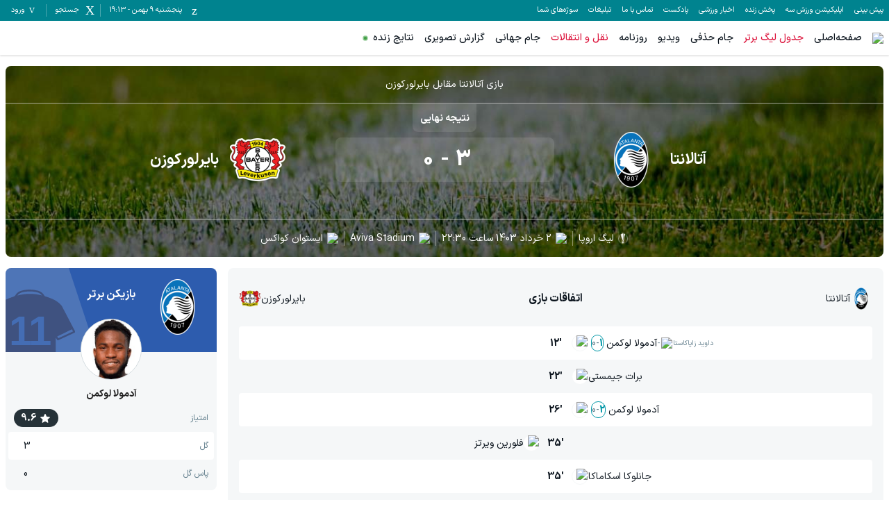

--- FILE ---
content_type: text/html; charset=utf-8
request_url: https://www.varzesh3.com/football/match/402442/%D8%A8%D8%A7%D8%B2%DB%8C-%D8%A7%D9%93%D8%AA%D8%A7%D9%84%D8%A7%D9%86%D8%AA%D8%A7-%D8%A8%D8%A7%DB%8C%D8%B1%D9%84%D9%88%D8%B1%DA%A9%D9%88%D8%B2%D9%86
body_size: 36937
content:
<!DOCTYPE html><html lang="fa" prefix="og: http://ogp.me/ns#" data-app-version="1.14.1+build20260124095403683"><head><meta charSet="utf-8"/><meta name="viewport" content="width=device-width, initial-scale=1, viewport-fit=cover, user-scalable=no"/><link rel="stylesheet" href="/_next/static/css/4615206f65f198f0.css" data-precedence="next"/><link rel="stylesheet" href="/_next/static/css/9241fcb63200ae61.css" data-precedence="next"/><link rel="stylesheet" href="/_next/static/css/242bdbd4eaeaab40.css" data-precedence="next"/><link rel="preload" as="script" fetchPriority="low" href="/_next/static/chunks/webpack-1758d93ed12fd034.js"/><script src="/_next/static/chunks/87c73c54-3cfef45fbe5b6caa.js" async=""></script><script src="/_next/static/chunks/15edc7c2-663dc423d0ec5eba.js" async=""></script><script src="/_next/static/chunks/9507-5a69eef74e01b4b9.js" async=""></script><script src="/_next/static/chunks/main-app-56ee91db21388901.js" async=""></script><script src="/_next/static/chunks/b709133a-3c9377e106fd5d04.js" async=""></script><script src="/_next/static/chunks/d47f234b-b740d04ef67d8c1c.js" async=""></script><script src="/_next/static/chunks/2949-17632ec2eb009e2a.js" async=""></script><script src="/_next/static/chunks/7864-0d28e68ff51d388b.js" async=""></script><script src="/_next/static/chunks/7835-fb9980327e66b993.js" async=""></script><script src="/_next/static/chunks/9536-7c1fc5d47fbd40cb.js" async=""></script><script src="/_next/static/chunks/app/global-error-16cf399f2140752a.js" async=""></script><script src="/_next/static/chunks/4583-5ab20c7be9b5d9ca.js" async=""></script><script src="/_next/static/chunks/2044-a958675795661253.js" async=""></script><script src="/_next/static/chunks/3139-9b8eeb655f5de1fd.js" async=""></script><script src="/_next/static/chunks/app/%5Bsport%5D/match/%5Bid%5D/%5Bslug%5D/page-69fde9fc41db54a1.js" async=""></script><script src="/_next/static/chunks/app/error-72d03a715e103390.js" async=""></script><link rel="preload" href="/_next/static/chunks/9349.62514d33dece9ceb.js" as="script" fetchPriority="low"/><link rel="preload" href="/_next/static/chunks/2018.429451c2a8a9d1c4.js" as="script" fetchPriority="low"/><link rel="preload" href="/_next/static/chunks/6974.c6e753da16c783b0.js" as="script" fetchPriority="low"/><link rel="preload" href="/_next/static/chunks/6506.329b563c8ac596be.js" as="script" fetchPriority="low"/><link rel="preload" href="/_next/static/chunks/5048.6caa472088ab6dad.js" as="script" fetchPriority="low"/><link rel="preload" href="/_next/static/chunks/109.008d7afab8600f5e.js" as="script" fetchPriority="low"/><link rel="preload" href="/_next/static/chunks/5673.8b663686ffaf8611.js" as="script" fetchPriority="low"/><link rel="preload" href="/_next/static/chunks/1009.eb8c914242b08815.js" as="script" fetchPriority="low"/><link rel="preload" href="/_next/static/chunks/3099.0e711409fc559021.js" as="script" fetchPriority="low"/><link rel="preload" href="/_next/static/chunks/6632.c1192f08473f3dca.js" as="script" fetchPriority="low"/><link rel="preload" href="/_next/static/chunks/7566.ab984f17ffd84971.js" as="script" fetchPriority="low"/><link rel="preload" href="/_next/static/chunks/9151.9844fb6cf8ee26a1.js" as="script" fetchPriority="low"/><link rel="preload" href="/_next/static/chunks/36.450a361b8a07477e.js" as="script" fetchPriority="low"/><link rel="preload" href="/_next/static/chunks/3335.9d8c9708155b0938.js" as="script" fetchPriority="low"/><link rel="icon" href="/favicons/favicon.ico" sizes="any"/><link rel="icon" sizes="16x16 32x32 64x64" href="/favicons/favicon.ico"/><link rel="icon" type="image/png" sizes="196x196" href="/favicons/favicon-192.png"/><link rel="icon" type="image/png" sizes="160x160" href="/favicons/favicon-160.png"/><link rel="icon" type="image/png" sizes="96x96" href="/favicons/favicon-96.png"/><link rel="icon" type="image/png" sizes="64x64" href="/favicons/favicon-64.png"/><link rel="icon" type="image/png" sizes="32x32" href="/favicons/favicon-32.png"/><link rel="icon" type="image/png" sizes="16x16" href="/favicons/favicon-16.png"/><link rel="apple-touch-icon" href="/favicons/favicon-57.png"/><link rel="apple-touch-icon" sizes="114x114" href="/favicons/favicon-114.png"/><link rel="apple-touch-icon" sizes="72x72" href="/favicons/favicon-72.png"/><link rel="apple-touch-icon" sizes="144x144" href="/favicons/favicon-144.png"/><link rel="apple-touch-icon" sizes="60x60" href="/favicons/favicon-60.png"/><link rel="apple-touch-icon" sizes="120x120" href="/favicons/favicon-120.png"/><link rel="apple-touch-icon" sizes="76x76" href="/favicons/favicon-76.png"/><link rel="apple-touch-icon" sizes="152x152" href="/favicons/favicon-152.png"/><link rel="apple-touch-icon" sizes="180x180" href="/favicons/favicon-180.png"/><meta name="msapplication-TileColor" content="#FFFFFF"/><meta name="msapplication-TileImage" content="/favicons/favicon-144.png"/><meta name="msapplication-config" content="/favicons/browserconfig.xml"/><link href="/fonts/iransans/woff2/IRANSansXFaNum-Regular.woff2" rel="preload" as="font" type="font/woff" crossorigin="anonymous"/><link href="/fonts/iransans/woff2/IRANSansXFaNum-Medium.woff2" rel="preload" as="font" type="font/woff" crossorigin="anonymous"/><link href="/fonts/iransans/woff2/IRANSansXFaNum-DemiBold.woff2" rel="preload" as="font" type="font/woff" crossorigin="anonymous"/><link href="/fonts/iransans/woff2/IRANSansXFaNum-Bold.woff2" rel="preload" as="font" type="font/woff" crossorigin="anonymous"/><link href="/fonts/varzesh3/vrz3.woff?v1.8" rel="preload" as="font" type="font/woff" crossorigin="anonymous"/><title>نتیجه بازی آتالانتا مقابل بایرلورکوزن 3-0 - لیگ اروپا -  2 خرداد 1403 | خلاصه و آمار | ورزش سه</title><meta name="description" content="ویدیو، اخبار و اتفاقات بازی آتالانتا - بایرلورکوزن  2 خرداد 1403 در رقابتهای لیگ اروپا"/><link rel="manifest" href="/service-worker/manifest.json"/><meta name="robots" content="index"/><link rel="canonical" href="https://www.varzesh3.com/football/match/402442/بازی-آتالانتا-بایرلورکوزن"/><meta property="og:title" content="نتیجه بازی آتالانتا مقابل بایرلورکوزن 3-0 - لیگ اروپا -  2 خرداد 1403 | خلاصه و آمار"/><meta property="og:description" content="ویدیو، اخبار و اتفاقات بازی آتالانتا - بایرلورکوزن  2 خرداد 1403 در رقابتهای لیگ اروپا"/><meta property="og:url" content="https://www.varzesh3.com/football/match/402442/بازی-آتالانتا-بایرلورکوزن"/><meta property="og:site_name" content="ورزش سه"/><meta property="og:locale" content="fa_IR"/><meta property="og:image" content="http://www.varzesh3.com/assets/logos/varzesh3.svg"/><meta property="og:type" content="website"/><meta name="twitter:card" content="summary_large_image"/><meta name="twitter:site" content="ورزش سه"/><meta name="twitter:title" content="نتیجه بازی آتالانتا مقابل بایرلورکوزن 3-0 - لیگ اروپا -  2 خرداد 1403 | خلاصه و آمار"/><meta name="twitter:description" content="ویدیو، اخبار و اتفاقات بازی آتالانتا - بایرلورکوزن  2 خرداد 1403 در رقابتهای لیگ اروپا"/><meta name="twitter:image" content="http://www.varzesh3.com/assets/logos/varzesh3.svg"/><script>
      try {
          var allowedHosts = ["www.varzesh3.com", "video.varzesh3.com", "pishbini.varzesh3.com", "pishbini-beta.varzesh3.com"];
          var currentHost = (window.location.hostname || "").toLowerCase();
          if (allowedHosts != '*' && !allowedHosts.includes(currentHost)) {
            window.location.href = "//" + allowedHosts[0] + window.location.pathname;
          }
      } catch (ex) {}
  </script><script type="application/ld+json">{"@context":"https://schema.org","@type":"Organization","name":"ورزش سه","url":"http://www.varzesh3.com/","logo":"http://www.varzesh3.com/assets/logos/varzesh3.svg","potentialAction":{"@type":"SearchAction","target":"https://www.varzesh3.com/search?q={search_term_string}","query":"required name=search_term_string"},"sameAs":["https://facebook.com/varzesh3","https://twitter.com/varzesh3","https://instagram.com/varzesh3"]}</script><script>if(typeof globalThis==='undefined'&&typeof window!=='undefined'){window.globalThis=window;}if(typeof Promise.allSettled!=='function'){Promise.allSettled=function(promises){return Promise.all(promises.map(p=>Promise.resolve(p).then(value=>({status:'fulfilled',value}),reason=>({status:'rejected',reason}))));}}if(typeof Promise.race!=='function'){Promise.race=function(promises){return new Promise((resolve,reject)=>{for(const p of promises){Promise.resolve(p).then(resolve,reject);}});}}</script><script>"undefined"==typeof AbortController&&function(t){function o(){this.aborted=!1,this._onabort=[]}function n(){this.signal=new o}o.prototype.addEventListener=function(t,o){"abort"===t&&this._onabort.push(o)},o.prototype.removeEventListener=function(t,o){"abort"===t&&(this._onabort=this._onabort.filter((t=>t!==o)))},o.prototype.dispatchEvent=function(t){"abort"===t&&(this.aborted=!0,this._onabort.forEach((t=>t())))},n.prototype.abort=function(){this.signal.dispatchEvent("abort")},t.AbortController=n,t.AbortSignal=o}("undefined"!=typeof globalThis?globalThis:"undefined"!=typeof window?window:this);</script><script src="/_next/static/chunks/polyfills-42372ed130431b0a.js" noModule=""></script></head><body class="undefined"><div id="v3-app"><noscript><iframe src="https://www.googletagmanager.com/ns.html?id=GTM-5BWLB69" height="0" width="0" style="display:none;visibility:hidden"></iframe></noscript><style>#nprogress{pointer-events:none}#nprogress .bar{background:#4DD0E1;position:fixed;z-index:1600;top: 0;left:0;width:100%;height:4px}#nprogress .peg{display:block;position:absolute;right:0;width:100px;height:100%;box-shadow:0 0 10px #4DD0E1,0 0 5px #4DD0E1;opacity:1;-webkit-transform:rotate(3deg) translate(0px,-4px);-ms-transform:rotate(3deg) translate(0px,-4px);transform:rotate(3deg) translate(0px,-4px)}#nprogress .spinner{display:block;position:fixed;z-index:1600;top: 15px;right:15px}#nprogress .spinner-icon{width:18px;height:18px;box-sizing:border-box;border:2px solid transparent;border-top-color:#4DD0E1;border-left-color:#4DD0E1;border-radius:50%;-webkit-animation:nprogress-spinner 400ms linear infinite;animation:nprogress-spinner 400ms linear infinite}.nprogress-custom-parent{overflow:hidden;position:relative}.nprogress-custom-parent #nprogress .bar,.nprogress-custom-parent #nprogress .spinner{position:absolute}@-webkit-keyframes nprogress-spinner{0%{-webkit-transform:rotate(0deg)}100%{-webkit-transform:rotate(360deg)}}@keyframes nprogress-spinner{0%{transform:rotate(0deg)}100%{transform:rotate(360deg)}}</style><header><div><div class="v376pxi0 v31gnnpzl"><div class="v38x9d4c v3ack27t v3h8yej3 v3jx7936 v31unv9si v3ovhlqn v31q0g3np v378zum5 v36s0dn4 v31qughib v318tqr4w"><div class="v378zum5 v36s0dn4"><div class="v36s0dn4 v31s85apg v31wr0jn2"><a class="v31j6dyjg v3td88tv v3t102qc" href="https://pishbini.varzesh3.com" target="_blank">پیش بینی </a><a class="v31j6dyjg v3td88tv v3t102qc" href="https://www.varzesh3.com/app" target="_blank">اپلیکیشن ورزش سه</a><a class="v31j6dyjg v3td88tv v3t102qc" href="https://www.anten.ir/?utm_source=varzesh3&amp;utm_medium=homepage_header&amp;utm_campaign=always" target="_blank">پخش زنده</a><a class="v31j6dyjg v3td88tv v3t102qc" href="https://www.varzesh3.com/news" target="_self">اخبار ورزشی</a><a class="v31j6dyjg v3td88tv v3t102qc" href="https://www.varzesh3.com/podcast" target="_blank">پادکست</a><a class="v31j6dyjg v3td88tv v3t102qc" href="https://www.varzesh3.com/contact" target="_blank">تماس با ما</a><a class="v31j6dyjg v3td88tv v3t102qc" href="https://www.varzesh3.com/advertisement" target="_blank">تبلیغات</a><a class="v31j6dyjg v3td88tv v3t102qc" href="https://video.varzesh3.com/freereporter" target="_blank">سوژه‌های شما</a></div></div><div class="v3ack27t v378zum5 v36s0dn4 v32lah0s"><span class="v378zum5 v36s0dn4 v3rcqsce v3f18ygs v3et2fuk v31ypdohk v31jlsl05 v38odvtn v3fpq2vo" data-nosnippet=""><span class="v3-calendar v31xp8n7a v3mix8c7 v31jvydc1 v3td88tv v319kjcj4"></span><span class="v31j6dyjg v3td88tv v3l010v5">پنجشنبه ۹ بهمن<!-- --> - <!-- -->19:13</span></span><span class="v378zum5 v36s0dn4 v3rcqsce v3f18ygs v3et2fuk v31ypdohk v31jlsl05 v38odvtn v3fpq2vo"><span class="v3-search v31xp8n7a v3mix8c7 v31jvydc1 v3td88tv v319kjcj4"></span><span class="v31j6dyjg v3td88tv v3l010v5">جستجو</span></span><span class="v378zum5 v36s0dn4 v3rcqsce v3f18ygs v3et2fuk v31ypdohk v31jlsl05 v38odvtn v3fpq2vo v31pju0fl v3l56j7k"><span class="v3-user v3ei323j v31hqqo9t v3vwhms9 v3td88tv v319kjcj4"></span><span class="v31j6dyjg v3td88tv v3l010v5">ورود</span></span></div></div></div><div class="v31s85apg v3ixxii4 v31q2oy4v v313vifvy v3u96u03 v33m8u43 v31ey2m1c v3h8yej3 v35yr21d v3679uo6"><div class="v31a9z2e0 v378zum5 v3u96u03 v37z7khe v319e9uyk v3ixxii4 v33m8u43 v313vifvy v3h8yej3"><form role="search" autoComplete="off" class="v38x9d4c v3ack27t v3163pfp v3y13l1i v378zum5 v3h8yej3 v3jx7936 v31unv9si v3ovhlqn v31q0g3np v36s0dn4 v31n2onr6" action="https://www.varzesh3.com/search" method="GET"><input type="search" placeholder="جستجوی اخبار، تیم‌ها، بازیکنان، ویدیوهای ورزشی …" class="v398rzlu v3x40hx4 v31gs6z28 v31xhzh4r v31k6wstc v31asz8e3 v31sxf85j v3zyj77d v3o1l8bm v3yqo8s9 v3iwf643 v31hr2gdg v31gh5o4n v31f8o9t0" name="q" value=""/><span class="v3vy4d1p v3xk0z11 v378zum5 v3l56j7k v36s0dn4 v31ypdohk"><img alt="close" loading="lazy" width="24" height="24" decoding="async" data-nimg="1" class="" style="color:transparent" srcSet="/_next/image?url=%2Fassets%2Ficons%2Fclose.svg&amp;w=32&amp;q=75 1x, /_next/image?url=%2Fassets%2Ficons%2Fclose.svg&amp;w=48&amp;q=75 2x" src="/_next/image?url=%2Fassets%2Ficons%2Fclose.svg&amp;w=48&amp;q=75"/></span></form></div></div></div><div class="v3x40hx4 v31vbbj68"><div class="v38x9d4c v3ack27t v3h8yej3 v3jx7936 v31unv9si v3ovhlqn v31q0g3np v378zum5 v36s0dn4 v31qughib v3e8ttls v3ulx89o"><div class="v378zum5 v36s0dn4"><span class="v378zum5 v3c079km v31ypdohk v3et2fuk"><svg xmlns="http://www.w3.org/2000/svg" width="24" height="24" viewBox="0 0 24 24"><g fill="none" fill-rule="evenodd"><g><g><path d="M0 0L24 0 24 24 0 24z" transform="translate(-320 -16) translate(320 16)"></path><path fill="#757575" d="M3 18h18v-2H3v2zm0-5h18v-2H3v2zm0-7v2h18V6H3z" transform="translate(-320 -16) translate(320 16)"></path></g></g></g></svg></span><a href="https://www.varzesh3.com/"><img alt="ورزش سه" loading="lazy" width="98" height="30" decoding="async" data-nimg="1" class="v3183tlwk v31gnnpzl v319kjcj4 v3115dhu7" style="color:transparent" srcSet="/_next/image?url=%2Fassets%2Flogos%2Fvarzesh3.svg&amp;w=128&amp;q=75 1x, /_next/image?url=%2Fassets%2Flogos%2Fvarzesh3.svg&amp;w=256&amp;q=75 2x" src="/_next/image?url=%2Fassets%2Flogos%2Fvarzesh3.svg&amp;w=256&amp;q=75"/></a><div class="v36s0dn4 v31s85apg v31wr0jn2"><a title="صفحه‌اصلی" class="v3if65rj v31f8o9t0 v3q0ohe5 v3k50ysn v3981lxk" href="https://www.varzesh3.com/" target="_self">صفحه‌اصلی</a><a title="جدول لیگ برتر" class="v3if65rj v3q0ohe5 v3k50ysn v3981lxk v3xtali7" href="https://www.varzesh3.com/football/league/6/%D9%84%DB%8C%DA%AF-%D8%A8%D8%B1%D8%AA%D8%B1-%D8%A7%DB%8C%D8%B1%D8%A7%D9%86" target="_blank">جدول لیگ برتر</a><a title="جام حذفی" class="v3if65rj v31f8o9t0 v3q0ohe5 v3k50ysn v3981lxk" href="https://www.varzesh3.com/football/league/22/%D8%AC%D8%A7%D9%85-%D8%AD%D8%B0%D9%81%DB%8C-%D8%A7%DB%8C%D8%B1%D8%A7%D9%86/%D8%A8%D8%A7%D8%B2%DB%8C-%D9%87%D8%A7" target="_blank">جام حذفی</a><a title="ویدیو" class="v3if65rj v31f8o9t0 v3q0ohe5 v3k50ysn v3981lxk" href="https://video.varzesh3.com" target="_blank">ویدیو</a><a title="روزنامه" class="v3if65rj v31f8o9t0 v3q0ohe5 v3k50ysn v3981lxk" href="https://www.varzesh3.com/newspaper" target="_blank">روزنامه</a><a title="نقل و انتقالات" class="v3if65rj v3q0ohe5 v3k50ysn v3981lxk v3xtali7" href="https://www.varzesh3.com/football/transfers/iran/%D9%86%D9%82%D9%84-%D9%88-%D8%A7%D9%86%D8%AA%D9%82%D8%A7%D9%84%D8%A7%D8%AA-%D9%84%DB%8C%DA%AF-%D8%A8%D8%B1%D8%AA%D8%B1" target="_self">نقل و انتقالات</a><a title="جام جهانی" class="v3if65rj v31f8o9t0 v3q0ohe5 v3k50ysn v3981lxk" href="https://www.varzesh3.com/football/league/28/%D8%AC%D8%A7%D9%85-%D8%AC%D9%87%D8%A7%D9%86%DB%8C" target="_blank">جام جهانی</a><a title="گزارش تصویری" class="v3if65rj v31f8o9t0 v3q0ohe5 v3k50ysn v3981lxk" href="https://www.varzesh3.com/album" target="_blank">گزارش تصویری</a><a title="نتایج زنده" class="v3if65rj v31f8o9t0 v3q0ohe5 v3k50ysn v3981lxk v31s928wv v3kzuyoe v31nxlm v31ycj3ng v31wippwt v31e1aq9x v314esn3s v312c2u30 v31o8pf0f v31iofbvg v3gj96hr v31115f6i" href="https://www.varzesh3.com/livescore" target="_self">نتایج زنده</a></div></div><div class="v36s0dn4 v378zum5 v3c079km"><a title="اپلیکیشن اندروید ورزش سه" class="v3q0ohe5 v3k50ysn v3981lxk v3fifm61 v31tpqehw v3xtali7 v31n2onr6 v310b6aqq" href="https://www.varzesh3.com/app" target="_self">اپلیکیشن اندروید ورزش سه<span class="v3u96u03 v3h8yej3 v3qu0tyb v31o583il v310l6tqk v319quxql v3cb9vn3 v31hmns74 v31cpjm7i v3b0dqd5 v3hq5o37 v31y3wzot v31rmj1tg v3e0avly v3y1dvcc"></span></a></div><div class="v3ack27t v35yr21d v398rzlu v31lr1uin v3s9mwh0 v31p5oq8j v31if0o47 v31s85apg v31wr0jn2"></div></div></div></header><div class="v3dj266r v37ta9in v31yztbdb v31uukdl3"><script type="application/ld+json">{"@context":"https://schema.org","@type":"SportsEvent","name":"نتیجه بازی آتالانتا مقابل بایرلورکوزن 3-0 - لیگ اروپا -  2 خرداد 1403 | خلاصه و آمار","description":"ویدیو، اخبار و اتفاقات بازی آتالانتا - بایرلورکوزن  2 خرداد 1403 در رقابتهای لیگ اروپا","sport":"Football","url":"https://www.varzesh3.com/football/match/402442/بازی-آتالانتا-بایرلورکوزن","location":{"@type":"Place","name":"world"},"organizer":{"@type":"Organization","name":"ورزش سه | varzesh3","url":"https://www.varzesh3.com","logo":{"@type":"ImageObject","width":"64","height":"64","url":"https://www.varzesh3.com/favicons/favicon.ico"}},"startDate":"2024-06-05","awayTeam":{"@type":"SportsTeam","name":"بایرلورکوزن","url":"/football/team/122/بایرلورکوزن"},"homeTeam":{"@type":"SportsTeam","name":"آتالانتا","url":"/football/team/80/آتالانتا"}}</script><div class="v38x9d4c v3ack27t v3163pfp v3y13l1i v378zum5 v3dt5ytf v3h8yej3 v3jx7936 v31unv9si v3ovhlqn v37wzq59 v3d8dui v3n936ai v3iduqjf v31n327nk"><div class="v39vfhjf v318d0r48 v31xsqp64 v31yxasln v312oa2kn v322s7jd v35yr21d v31n2onr6 v3r20z98"><h1 class="v378zum5 v32b8uid v3l56j7k v36s0dn4 v34vgyhf v31tamke2 v31k6wstc v3akkj83 v31fcty0u v314g2gp5 v31j61x8r v3ggjnk3 v31i21sxh v31p9w8yk v3yayh2t v31nvfnjv v3aguhfe"><span class="v378zum5 v36s0dn4 v31p9w8yk">بازی آتالانتا مقابل بایرلورکوزن</span></h1><div><div class="v378zum5 v3l56j7k v310w6t97 v31oo3vh0"><span class="v378zum5 v3l56j7k v32b8uid v36s0dn4 v3e8ttls v3eyy32k v3abvvm4 v3fifm61 v3akkj83 v3187xtus v390aggb v3117nqv4 v310w6t97 v3tfg7fa v31ohetei v31p9w8yk">نتیجه نهایی</span></div><div class="v378zum5 v36s0dn4 v31717udv v3ds72bo v31l90r2v v3dlic3k v31wkxgih v31n4z27"><div class="v3163pfp v3y13l1i v31n2onr6 v3h8yej3 v31570t84 v31clkhrn"><a class="v378zum5 v36s0dn4 v313a6bvl v33ieub6 v3lis2sq v31falyzw v31i10hfl" href="/football/team/80/آتالانتا"><div class="v378zum5 v3dt5ytf v31qughib v31p9w8yk"><span class="v3if65rj v3xk9lp9 v31k70j0n v31so5m2a v3117nqv4 v32b8uid v3160phox">آتالانتا</span></div><img alt="میزبان" loading="lazy" width="80" height="80" decoding="async" data-nimg="1" class="v31useyqa v311bbvqc v3sdox4t v31kgqknn v319kjcj4 v3q1n1xh v31o6q14k" style="color:transparent" src="https://match-cdn.varzesh3.com/football-team/01167855.png?w=80"/></a></div><div class="v3163pfp v3y13l1i v31n2onr6 v3h8yej3 v31570t84 v31clkhrn v378zum5 v3l56j7k v36s0dn4"><div class="v31ohetei v31p9w8yk v3osj86m v3tlwlhj v3117nqv4 v3hkdhi7 v3187g15c v3e8ttls v3ur7f20 v378zum5 v3l56j7k v36s0dn4"><span class="v398rzlu v3dpxx8g">3  </span><span class="v315vhz18 v32b8uid">-</span><span class="v398rzlu v3zt5al7 v31hr2gdg">0  </span></div></div><div class="v3163pfp v3y13l1i v31n2onr6 v3h8yej3 v31570t84 v31clkhrn"><a class="v378zum5 v36s0dn4 v313a6bvl v31falyzw v31i10hfl v33ieub6 v3z7bllm" href="/football/team/122/بایرلورکوزن"><div class="v378zum5 v3dt5ytf v31qughib v31p9w8yk"><span class="v3if65rj v3xk9lp9 v31k70j0n v31so5m2a v3117nqv4 v32b8uid v31ldnexu">بایرلورکوزن</span></div><img alt="میهمان" loading="lazy" width="80" height="80" decoding="async" data-nimg="1" class="v31useyqa v311bbvqc v3sdox4t v31kgqknn v319kjcj4 v3q1n1xh v31o6q14k" style="color:transparent" src="https://match-cdn.varzesh3.com/football-team/01150298.png?w=80"/></a></div></div></div><div class="v31s85apg v31ru7vs9 v32b8uid v3l56j7k v36s0dn4 v31s7yuke v31tamke2 v31ghz6dp v31k6wstc v3akkj83 v31fcty0u v314g2gp5 v31j61x8r v3ggjnk3 v31i21sxh v31p9w8yk v3snxyj8 v3aguhfe"><a class="v378zum5 v36s0dn4 v31p9w8yk" href="/football/league/29/%D9%84%DB%8C%DA%AF-%D8%A7%D8%B1%D9%88%D9%BE%D8%A7/2023-2024/%D9%86%D9%85%D9%88%D8%AF%D8%A7%D8%B1-%D8%AD%D8%B0%D9%81%DB%8C"><img alt="لیگ" loading="lazy" width="18" height="18" decoding="async" data-nimg="1" class="v3mix8c7 v31xp8n7a v31iog12x v319kjcj4 v31fmffmm" style="color:transparent" src="https://match-cdn.varzesh3.com/football-league/opyhevr0.png?w=20"/>لیگ اروپا</a><span class="v378zum5 v36s0dn4 v31p9w8yk v31wk19lo v3y13l1i v31db2dqx"><img alt="زمان" loading="lazy" width="18" height="18" decoding="async" data-nimg="1" class="v3mix8c7 v31xp8n7a v31iog12x v319kjcj4" style="color:transparent" srcSet="/_next/image?url=%2Fassets%2Ficons%2Fdate.svg&amp;w=32&amp;q=75 1x, /_next/image?url=%2Fassets%2Ficons%2Fdate.svg&amp;w=48&amp;q=75 2x" src="/_next/image?url=%2Fassets%2Ficons%2Fdate.svg&amp;w=48&amp;q=75"/> 2 خرداد 1403<!-- --> <!-- -->ساعت<!-- --> <!-- -->22:30</span><span class="v378zum5 v36s0dn4 v31p9w8yk v31wk19lo v3y13l1i v31db2dqx"><img alt="استادیوم" loading="lazy" width="18" height="18" decoding="async" data-nimg="1" class="v3mix8c7 v31xp8n7a v31iog12x v319kjcj4" style="color:transparent" srcSet="/_next/image?url=%2Fassets%2Ficons%2Fstadium.svg&amp;w=32&amp;q=75 1x, /_next/image?url=%2Fassets%2Ficons%2Fstadium.svg&amp;w=48&amp;q=75 2x" src="/_next/image?url=%2Fassets%2Ficons%2Fstadium.svg&amp;w=48&amp;q=75"/>Aviva Stadium</span><span class="v378zum5 v36s0dn4 v31p9w8yk v31wk19lo v3y13l1i v31db2dqx"><img alt="داور" loading="lazy" width="18" height="18" decoding="async" data-nimg="1" class="v3mix8c7 v31xp8n7a v31iog12x v319kjcj4" style="color:transparent" srcSet="/_next/image?url=%2Fassets%2Ficons%2Freferee.svg&amp;w=32&amp;q=75 1x, /_next/image?url=%2Fassets%2Ficons%2Freferee.svg&amp;w=48&amp;q=75 2x" src="/_next/image?url=%2Fassets%2Ficons%2Freferee.svg&amp;w=48&amp;q=75"/>ایستوان کواکس</span></div><div class="v31q0g3np v31hr2gdg v31nhvcw1 v36s0dn4 v31s7yuke v378zum5 v3jlnyyh v3aguhfe"><ul class="v38x9d4c v3ack27t v3h8yej3 v3jx7936 v31unv9si v3ovhlqn v378zum5 v3jlnyyh v31q0g3np v31hr2gdg v31nhvcw1 v36s0dn4 v31717udv v3e8uvvx v3ysyzu8 v31pq812k v31rohswg v3fk6m8"><li class="v31okw0bk v378zum5 v3l56j7k v32b8uid v36s0dn4 v3n3w4p2 v3e8ttls v31db2dqx v3fifm61 v31p9w8yk v31ypdohk v31hc1fzr v3117nqv4 v3ws148i" data-active="true">اطلاعات بازی</li><li class="v31okw0bk v378zum5 v3l56j7k v32b8uid v36s0dn4 v3n3w4p2 v3e8ttls v31db2dqx v3fifm61 v31ks1olk v31p9w8yk v31ypdohk" data-active="false">ترکیب</li><li class="v31okw0bk v378zum5 v3l56j7k v32b8uid v36s0dn4 v3n3w4p2 v3e8ttls v31db2dqx v3fifm61 v31ks1olk v31p9w8yk v31ypdohk" data-active="false">آمار بازی</li><li class="v31okw0bk v378zum5 v3l56j7k v32b8uid v36s0dn4 v3n3w4p2 v3e8ttls v31db2dqx v3fifm61 v31ks1olk v31p9w8yk v31ypdohk" data-active="false">اخبار و ویدیوها</li></ul></div></div></div><div class="v38x9d4c v3ack27t v3163pfp v3y13l1i v378zum5 v3dt5ytf v3h8yej3 v3jx7936 v31unv9si v3ovhlqn"><div class="v378zum5 v31a02dak v31bawvfr v3v8wvd9"><div class="v31otvp5z v3193iq5w v3163pfp v3y13l1i v31n2onr6 v3h8yej3 v34hogda v3sia1c4 v378zum5 v3dt5ytf"><div class="v3dt5ytf v378zum5 v3jlnyyh"><div class="v378zum5 v31qughib v36s0dn4 v3167g77z"></div><div class="v3jlnyyh"><div class="v314kudrl v3dosj8 v3ur7f20 v378zum5 v3dt5ytf v31717udv"><div><a class="v378zum5 v36s0dn4 v3kvv5kc v3fifm61 v31onr313" href="/football/league/29/%D9%84%DB%8C%DA%AF-%D8%A7%D8%B1%D9%88%D9%BE%D8%A7/2023-2024/%D9%86%D9%85%D9%88%D8%AF%D8%A7%D8%B1-%D8%AD%D8%B0%D9%81%DB%8C"><img alt="لیگ" loading="lazy" width="18" height="18" decoding="async" data-nimg="1" class="v3mix8c7 v31xp8n7a v3et2fuk v319kjcj4" style="color:transparent" src="https://match-cdn.varzesh3.com/football-league/opyhevr0.png?w=18"/>لیگ اروپا</a><span class="v378zum5 v36s0dn4 v3kvv5kc v3fifm61 v31onr313"><img alt="زمان" loading="lazy" width="18" height="18" decoding="async" data-nimg="1" class="v3mix8c7 v31xp8n7a v3et2fuk v319kjcj4" style="color:transparent" srcSet="/_next/image?url=%2Fassets%2Ficons%2Fdate-gray.svg&amp;w=32&amp;q=75 1x, /_next/image?url=%2Fassets%2Ficons%2Fdate-gray.svg&amp;w=48&amp;q=75 2x" src="/_next/image?url=%2Fassets%2Ficons%2Fdate-gray.svg&amp;w=48&amp;q=75"/> 2 خرداد 1403<!-- --> ساعت <!-- -->22:30</span><span class="v378zum5 v36s0dn4 v3kvv5kc v3fifm61 v31onr313"><img alt="استادیوم" loading="lazy" width="18" height="18" decoding="async" data-nimg="1" class="v3mix8c7 v31xp8n7a v3et2fuk v319kjcj4" style="color:transparent" srcSet="/_next/image?url=%2Fassets%2Ficons%2Fstadium-gray.svg&amp;w=32&amp;q=75 1x, /_next/image?url=%2Fassets%2Ficons%2Fstadium-gray.svg&amp;w=48&amp;q=75 2x" src="/_next/image?url=%2Fassets%2Ficons%2Fstadium-gray.svg&amp;w=48&amp;q=75"/>Aviva Stadium</span><span class="v378zum5 v36s0dn4 v3kvv5kc v3fifm61 v31onr313"><img alt="داور" loading="lazy" width="18" height="18" decoding="async" data-nimg="1" class="v3mix8c7 v31xp8n7a v3et2fuk v319kjcj4" style="color:transparent" srcSet="/_next/image?url=%2Fassets%2Ficons%2Freferee-gray.svg&amp;w=32&amp;q=75 1x, /_next/image?url=%2Fassets%2Ficons%2Freferee-gray.svg&amp;w=48&amp;q=75 2x" src="/_next/image?url=%2Fassets%2Ficons%2Freferee-gray.svg&amp;w=48&amp;q=75"/>ایستوان کواکس</span></div></div></div></div><div class="v378zum5 v3dt5ytf"><div class="v314kudrl v31lzkg3b v3ds72bo v3dosj8 v3ur7f20 v378zum5 v3dt5ytf"><div><div class="v378zum5 v31yztbdb v31gslohp v384vhe8 v3dt5ytf v37wzq59 v313vifvy v3dosj8 v310kfyjl v31uxptfx v3lis2sq v31amwhu"><h2 class="v3kvv5kc v3if65rj v3117nqv4 v317e3ifc v3i4iipw v31487719 v31246y0r">اتفاقات بازی</h2><div class="v378zum5 v31qughib v398rzlu v3h8yej3 v3w7yly9 v31so5m2a"><a class="v378zum5 v36s0dn4" href="/football/team/80/آتالانتا"><img alt="میزبان" loading="lazy" width="32" height="32" decoding="async" data-nimg="1" class="v3vy4d1p v3xk0z11 v3fmkkec v31onijpe v343fw7w" style="color:transparent" src="https://match-cdn.varzesh3.com/football-team/01167855.png?w=40"/><span class="v3kvv5kc v3if65rj v31fcty0u v3jgtzcg v31s85apg v31ru7vs9">آتالانتا</span></a><a class="v378zum5 v36s0dn4 v315zctf7" href="/football/team/122/بایرلورکوزن"><img alt="میزبان" loading="lazy" width="32" height="32" decoding="async" data-nimg="1" class="v3vy4d1p v3xk0z11 v3fmkkec v31onijpe v343fw7w" style="color:transparent" src="https://match-cdn.varzesh3.com/football-team/01150298.png?w=40"/><span class="v3kvv5kc v3if65rj v31fcty0u v3jgtzcg v31s85apg v31ru7vs9">بایرلورکوزن</span></a></div></div><div class="v378zum5 v36s0dn4 v3ztvwtv v310hdfzp         v312oqio5         v3sdox4t v31dp6rp6 v35b7jk1 v31q0g3np v3z7bllm v3cym7qx    v3rux113 v31je7fqi         " style="--x-1vqswfs:2px solid #2d5cae;--x-147flx8:2px solid #2d5cae"><div class="v31s85apg v31ru7vs9 v398rzlu"></div><span class="v378zum5 v31849jeq v31qx5ct2 v3l56j7k v36s0dn4 v32b8uid v3j3b58b v3ggil9y v31yf7rl7 v3gt9p6o v3zt5al7 v3kvv5kc v3fifm61 v3akkj83 v3117nqv4">12&#x27;</span><div class="v398rzlu v378zum5 v36s0dn4 v31q0g3np v3z7bllm"><div class="v378zum5 v31a02dak v31beo9mf v36s0dn4"><img alt="گل به خودی" loading="lazy" width="24" height="24" decoding="async" data-nimg="1" class="v316rqkct v35b7jk1 v31kylzug v38wsdql v31dhlr3c v343fw7w v31xp8n7a v3fm73zy v3mix8c7 v33y8wu9 v319kjcj4 v3115dhu7" style="color:transparent" srcSet="/_next/image?url=%2Fassets%2Ficons%2Fgoal.svg&amp;w=32&amp;q=75 1x, /_next/image?url=%2Fassets%2Ficons%2Fgoal.svg&amp;w=48&amp;q=75 2x" src="/_next/image?url=%2Fassets%2Ficons%2Fgoal.svg&amp;w=48&amp;q=75"/><span class="v378zum5 v31q0g3np v36s0dn4 v31iog12x v3l010v5 v31f3wxwj v31q4ynmn v3135zk0t v319phtnz v313012br"><span class="v34p5aij v3xbjj12 v3dr7ct7 v31ck55w5 v3fifm61 v3akkj83 v3mix8c7 v33y8wu9 v31jnr06f v378zum5 v36s0dn4"><span class="v311e661s v3117nqv4">1</span><span>-</span><span>0</span></span></span><span class="v31dhlr3c v343fw7w v3kvv5kc v3fifm61 v3akkj83">آدمولا لوکمن</span><span class="v31loto4r v31dhlr3c v343fw7w">-</span><div class="v378zum5 v31beo9mf v36s0dn4 v32lah0s"><img alt="پاس گل" loading="lazy" width="18" height="18" decoding="async" data-nimg="1" class="v316rqkct v35b7jk1 v31kylzug v38wsdql v31dhlr3c v343fw7w v319kjcj4 v3115dhu7 v31xp8n7a v31o6u98r v3mix8c7 v31icytgn" style="color:transparent" srcSet="/_next/image?url=%2Fassets%2Ficons%2Fassist-small.svg&amp;w=32&amp;q=75 1x, /_next/image?url=%2Fassets%2Ficons%2Fassist-small.svg&amp;w=48&amp;q=75 2x" src="/_next/image?url=%2Fassets%2Ficons%2Fassist-small.svg&amp;w=48&amp;q=75"/><span class="v31dhlr3c v343fw7w v31k6wstc v31cjawo v31ck55w5">داوید زاپاکاستا</span></div></div></div></div><div class="v378zum5 v36s0dn4 v3ztvwtv v310hdfzp         v312oqio5         v3sdox4t v31dp6rp6 v31q0g3np v3z7bllm v3cym7qx    v3rux113 v31je7fqi         " style="--x-1vqswfs:2px solid #2d5cae;--x-147flx8:2px solid #2d5cae"><div class="v31s85apg v31ru7vs9 v398rzlu"></div><span class="v378zum5 v31849jeq v31qx5ct2 v3l56j7k v36s0dn4 v32b8uid v3j3b58b v3ggil9y v31yf7rl7 v3gt9p6o v3zt5al7 v3kvv5kc v3fifm61 v3akkj83 v3117nqv4">22&#x27;</span><div class="v398rzlu v378zum5 v36s0dn4 v31q0g3np v3z7bllm"><div class="v378zum5 v31a02dak v31beo9mf v36s0dn4"><img alt="کارت زرد" loading="lazy" width="24" height="24" decoding="async" data-nimg="1" class="v316rqkct v35b7jk1 v31kylzug v38wsdql v31dhlr3c v343fw7w v31xp8n7a v3fm73zy v3mix8c7 v33y8wu9 v319kjcj4 v3115dhu7" style="color:transparent" srcSet="/_next/image?url=%2Fassets%2Ficons%2Fyellow-card.svg&amp;w=32&amp;q=75 1x, /_next/image?url=%2Fassets%2Ficons%2Fyellow-card.svg&amp;w=48&amp;q=75 2x" src="/_next/image?url=%2Fassets%2Ficons%2Fyellow-card.svg&amp;w=48&amp;q=75"/><span class="v31dhlr3c v343fw7w v3kvv5kc v3fifm61 v3akkj83">برات جیمستی</span></div></div></div><div class="v378zum5 v36s0dn4 v3ztvwtv v310hdfzp         v312oqio5         v3sdox4t v31dp6rp6 v35b7jk1 v31q0g3np v3z7bllm v3cym7qx    v3rux113 v31je7fqi         " style="--x-1vqswfs:2px solid #2d5cae;--x-147flx8:2px solid #2d5cae"><div class="v31s85apg v31ru7vs9 v398rzlu"></div><span class="v378zum5 v31849jeq v31qx5ct2 v3l56j7k v36s0dn4 v32b8uid v3j3b58b v3ggil9y v31yf7rl7 v3gt9p6o v3zt5al7 v3kvv5kc v3fifm61 v3akkj83 v3117nqv4">26&#x27;</span><div class="v398rzlu v378zum5 v36s0dn4 v31q0g3np v3z7bllm"><div class="v378zum5 v31a02dak v31beo9mf v36s0dn4"><img alt="گل به خودی" loading="lazy" width="24" height="24" decoding="async" data-nimg="1" class="v316rqkct v35b7jk1 v31kylzug v38wsdql v31dhlr3c v343fw7w v31xp8n7a v3fm73zy v3mix8c7 v33y8wu9 v319kjcj4 v3115dhu7" style="color:transparent" srcSet="/_next/image?url=%2Fassets%2Ficons%2Fgoal.svg&amp;w=32&amp;q=75 1x, /_next/image?url=%2Fassets%2Ficons%2Fgoal.svg&amp;w=48&amp;q=75 2x" src="/_next/image?url=%2Fassets%2Ficons%2Fgoal.svg&amp;w=48&amp;q=75"/><span class="v378zum5 v31q0g3np v36s0dn4 v31iog12x v3l010v5 v31f3wxwj v31q4ynmn v3135zk0t v319phtnz v313012br"><span class="v34p5aij v3xbjj12 v3dr7ct7 v31ck55w5 v3fifm61 v3akkj83 v3mix8c7 v33y8wu9 v31jnr06f v378zum5 v36s0dn4"><span class="v311e661s v3117nqv4">2</span><span>-</span><span>0</span></span></span><span class="v31dhlr3c v343fw7w v3kvv5kc v3fifm61 v3akkj83">آدمولا لوکمن</span></div></div></div><div class="v378zum5 v36s0dn4 v3ztvwtv v310hdfzp         v312oqio5         v3sdox4t v315zctf7 v3lis2sq v31yqwv3t v3u27a2          v31dp6rp6" style="--x-1vqswfs:2px solid #e32221"><div class="v31s85apg v31ru7vs9 v398rzlu"></div><span class="v378zum5 v31849jeq v31qx5ct2 v3l56j7k v36s0dn4 v32b8uid v3j3b58b v3ggil9y v31yf7rl7 v3gt9p6o v3zt5al7 v3kvv5kc v3fifm61 v3akkj83 v3117nqv4">35&#x27;</span><div class="v398rzlu v378zum5 v36s0dn4 v315zctf7 v3lis2sq"><div class="v378zum5 v31a02dak v31beo9mf v36s0dn4"><img alt="کارت زرد" loading="lazy" width="24" height="24" decoding="async" data-nimg="1" class="v316rqkct v35b7jk1 v31kylzug v38wsdql v31dhlr3c v343fw7w v31xp8n7a v3fm73zy v3mix8c7 v33y8wu9 v319kjcj4 v3115dhu7" style="color:transparent" srcSet="/_next/image?url=%2Fassets%2Ficons%2Fyellow-card.svg&amp;w=32&amp;q=75 1x, /_next/image?url=%2Fassets%2Ficons%2Fyellow-card.svg&amp;w=48&amp;q=75 2x" src="/_next/image?url=%2Fassets%2Ficons%2Fyellow-card.svg&amp;w=48&amp;q=75"/><span class="v31dhlr3c v343fw7w v3kvv5kc v3fifm61 v3akkj83">فلورین ویرتز</span></div></div></div><div class="v378zum5 v36s0dn4 v3ztvwtv v310hdfzp         v312oqio5         v3sdox4t v31dp6rp6 v35b7jk1 v31q0g3np v3z7bllm v3cym7qx    v3rux113 v31je7fqi         " style="--x-1vqswfs:2px solid #2d5cae;--x-147flx8:2px solid #2d5cae"><div class="v31s85apg v31ru7vs9 v398rzlu"></div><span class="v378zum5 v31849jeq v31qx5ct2 v3l56j7k v36s0dn4 v32b8uid v3j3b58b v3ggil9y v31yf7rl7 v3gt9p6o v3zt5al7 v3kvv5kc v3fifm61 v3akkj83 v3117nqv4">35&#x27;</span><div class="v398rzlu v378zum5 v36s0dn4 v31q0g3np v3z7bllm"><div class="v378zum5 v31a02dak v31beo9mf v36s0dn4"><img alt="کارت زرد" loading="lazy" width="24" height="24" decoding="async" data-nimg="1" class="v316rqkct v35b7jk1 v31kylzug v38wsdql v31dhlr3c v343fw7w v31xp8n7a v3fm73zy v3mix8c7 v33y8wu9 v319kjcj4 v3115dhu7" style="color:transparent" srcSet="/_next/image?url=%2Fassets%2Ficons%2Fyellow-card.svg&amp;w=32&amp;q=75 1x, /_next/image?url=%2Fassets%2Ficons%2Fyellow-card.svg&amp;w=48&amp;q=75 2x" src="/_next/image?url=%2Fassets%2Ficons%2Fyellow-card.svg&amp;w=48&amp;q=75"/><span class="v31dhlr3c v343fw7w v3kvv5kc v3fifm61 v3akkj83">جانلوکا اسکاماکا</span></div></div></div><div class="v378zum5 v36s0dn4 v3ztvwtv v310hdfzp         v312oqio5         v3sdox4t v315zctf7 v3lis2sq v31yqwv3t v3u27a2          v31dp6rp6" style="--x-1vqswfs:2px solid #e32221"><div class="v31s85apg v31ru7vs9 v398rzlu"></div><span class="v378zum5 v31849jeq v31qx5ct2 v3l56j7k v36s0dn4 v32b8uid v3j3b58b v3ggil9y v31yf7rl7 v3gt9p6o v3zt5al7 v3kvv5kc v3fifm61 v3akkj83 v3117nqv4">46&#x27;</span><div class="v398rzlu v378zum5 v36s0dn4 v315zctf7 v3lis2sq"><div class="v378zum5 v31a02dak v31beo9mf v36s0dn4"><img alt="تعویض" loading="lazy" width="24" height="24" decoding="async" data-nimg="1" class="v316rqkct v35b7jk1 v31kylzug v38wsdql v31dhlr3c v343fw7w v31xp8n7a v3fm73zy v3mix8c7 v33y8wu9 v319kjcj4 v3115dhu7" style="color:transparent" srcSet="/_next/image?url=%2Fassets%2Ficons%2Fsubtitute.svg&amp;w=32&amp;q=75 1x, /_next/image?url=%2Fassets%2Ficons%2Fsubtitute.svg&amp;w=48&amp;q=75 2x" src="/_next/image?url=%2Fassets%2Ficons%2Fsubtitute.svg&amp;w=48&amp;q=75"/><span class="v31dhlr3c v343fw7w v3fifm61 v3akkj83 v3tdmkfz">ویکتور بونیفیس</span><span class="v31loto4r v31dhlr3c v343fw7w">-</span><span class="v31dhlr3c v343fw7w v3fifm61 v3akkj83 v31ccv22w">جوزپ استانیشیچ</span></div></div></div><div class="v378zum5 v36s0dn4 v3ztvwtv v310hdfzp         v312oqio5         v3sdox4t v31dp6rp6 v35b7jk1 v31q0g3np v3z7bllm v3cym7qx    v3rux113 v31je7fqi         " style="--x-1vqswfs:2px solid #2d5cae;--x-147flx8:2px solid #2d5cae"><div class="v31s85apg v31ru7vs9 v398rzlu"></div><span class="v378zum5 v31849jeq v31qx5ct2 v3l56j7k v36s0dn4 v32b8uid v3j3b58b v3ggil9y v31yf7rl7 v3gt9p6o v3zt5al7 v3kvv5kc v3fifm61 v3akkj83 v3117nqv4">46&#x27;</span><div class="v398rzlu v378zum5 v36s0dn4 v31q0g3np v3z7bllm"><div class="v378zum5 v31a02dak v31beo9mf v36s0dn4"><img alt="تعویض" loading="lazy" width="24" height="24" decoding="async" data-nimg="1" class="v316rqkct v35b7jk1 v31kylzug v38wsdql v31dhlr3c v343fw7w v31xp8n7a v3fm73zy v3mix8c7 v33y8wu9 v319kjcj4 v3115dhu7" style="color:transparent" srcSet="/_next/image?url=%2Fassets%2Ficons%2Fsubtitute.svg&amp;w=32&amp;q=75 1x, /_next/image?url=%2Fassets%2Ficons%2Fsubtitute.svg&amp;w=48&amp;q=75 2x" src="/_next/image?url=%2Fassets%2Ficons%2Fsubtitute.svg&amp;w=48&amp;q=75"/><span class="v31dhlr3c v343fw7w v3fifm61 v3akkj83 v3tdmkfz">جورجیو اسکالوینی</span><span class="v31loto4r v31dhlr3c v343fw7w">-</span><span class="v31dhlr3c v343fw7w v3fifm61 v3akkj83 v31ccv22w">سئاد کولاشیناچ</span></div></div></div><div class="v378zum5 v36s0dn4 v3ztvwtv v310hdfzp         v312oqio5         v3sdox4t v31dp6rp6 v31q0g3np v3z7bllm v3cym7qx    v3rux113 v31je7fqi         " style="--x-1vqswfs:2px solid #2d5cae;--x-147flx8:2px solid #2d5cae"><div class="v31s85apg v31ru7vs9 v398rzlu"></div><span class="v378zum5 v31849jeq v31qx5ct2 v3l56j7k v36s0dn4 v32b8uid v3j3b58b v3ggil9y v31yf7rl7 v3gt9p6o v3zt5al7 v3kvv5kc v3fifm61 v3akkj83 v3117nqv4">57&#x27;</span><div class="v398rzlu v378zum5 v36s0dn4 v31q0g3np v3z7bllm"><div class="v378zum5 v31a02dak v31beo9mf v36s0dn4"><img alt="تعویض" loading="lazy" width="24" height="24" decoding="async" data-nimg="1" class="v316rqkct v35b7jk1 v31kylzug v38wsdql v31dhlr3c v343fw7w v31xp8n7a v3fm73zy v3mix8c7 v33y8wu9 v319kjcj4 v3115dhu7" style="color:transparent" srcSet="/_next/image?url=%2Fassets%2Ficons%2Fsubtitute.svg&amp;w=32&amp;q=75 1x, /_next/image?url=%2Fassets%2Ficons%2Fsubtitute.svg&amp;w=48&amp;q=75 2x" src="/_next/image?url=%2Fassets%2Ficons%2Fsubtitute.svg&amp;w=48&amp;q=75"/><span class="v31dhlr3c v343fw7w v3fifm61 v3akkj83 v3tdmkfz">ماریو پاشالیچ</span><span class="v31loto4r v31dhlr3c v343fw7w">-</span><span class="v31dhlr3c v343fw7w v3fifm61 v3akkj83 v31ccv22w">شارل د کتلار</span></div></div></div><div class="v378zum5 v36s0dn4 v3ztvwtv v310hdfzp         v312oqio5         v3sdox4t v31dp6rp6 v35b7jk1 v31q0g3np v3z7bllm v3cym7qx    v3rux113 v31je7fqi         " style="--x-1vqswfs:2px solid #2d5cae;--x-147flx8:2px solid #2d5cae"><div class="v31s85apg v31ru7vs9 v398rzlu"></div><span class="v378zum5 v31849jeq v31qx5ct2 v3l56j7k v36s0dn4 v32b8uid v3j3b58b v3ggil9y v31yf7rl7 v3gt9p6o v3zt5al7 v3kvv5kc v3fifm61 v3akkj83 v3117nqv4">60&#x27;</span><div class="v398rzlu v378zum5 v36s0dn4 v31q0g3np v3z7bllm"><div class="v378zum5 v31a02dak v31beo9mf v36s0dn4"><img alt="کارت زرد" loading="lazy" width="24" height="24" decoding="async" data-nimg="1" class="v316rqkct v35b7jk1 v31kylzug v38wsdql v31dhlr3c v343fw7w v31xp8n7a v3fm73zy v3mix8c7 v33y8wu9 v319kjcj4 v3115dhu7" style="color:transparent" srcSet="/_next/image?url=%2Fassets%2Ficons%2Fyellow-card.svg&amp;w=32&amp;q=75 1x, /_next/image?url=%2Fassets%2Ficons%2Fyellow-card.svg&amp;w=48&amp;q=75 2x" src="/_next/image?url=%2Fassets%2Ficons%2Fyellow-card.svg&amp;w=48&amp;q=75"/><span class="v31dhlr3c v343fw7w v3kvv5kc v3fifm61 v3akkj83">داوید زاپاکاستا</span></div></div></div><div class="v378zum5 v36s0dn4 v3ztvwtv v310hdfzp         v312oqio5         v3sdox4t v315zctf7 v3lis2sq v31yqwv3t v3u27a2          v31dp6rp6" style="--x-1vqswfs:2px solid #e32221"><div class="v31s85apg v31ru7vs9 v398rzlu"></div><span class="v378zum5 v31849jeq v31qx5ct2 v3l56j7k v36s0dn4 v32b8uid v3j3b58b v3ggil9y v31yf7rl7 v3gt9p6o v3zt5al7 v3kvv5kc v3fifm61 v3akkj83 v3117nqv4">67&#x27;</span><div class="v398rzlu v378zum5 v36s0dn4 v315zctf7 v3lis2sq"><div class="v378zum5 v31a02dak v31beo9mf v36s0dn4"><img alt="کارت زرد" loading="lazy" width="24" height="24" decoding="async" data-nimg="1" class="v316rqkct v35b7jk1 v31kylzug v38wsdql v31dhlr3c v343fw7w v31xp8n7a v3fm73zy v3mix8c7 v33y8wu9 v319kjcj4 v3115dhu7" style="color:transparent" srcSet="/_next/image?url=%2Fassets%2Ficons%2Fyellow-card.svg&amp;w=32&amp;q=75 1x, /_next/image?url=%2Fassets%2Ficons%2Fyellow-card.svg&amp;w=48&amp;q=75 2x" src="/_next/image?url=%2Fassets%2Ficons%2Fyellow-card.svg&amp;w=48&amp;q=75"/><span class="v31dhlr3c v343fw7w v3kvv5kc v3fifm61 v3akkj83">ادموند تاپسوبا</span></div></div></div><div class="v378zum5 v36s0dn4 v3ztvwtv v310hdfzp         v312oqio5         v3sdox4t v315zctf7 v3lis2sq v31yqwv3t v3u27a2          v31dp6rp6 v35b7jk1" style="--x-1vqswfs:2px solid #e32221"><div class="v31s85apg v31ru7vs9 v398rzlu"></div><span class="v378zum5 v31849jeq v31qx5ct2 v3l56j7k v36s0dn4 v32b8uid v3j3b58b v3ggil9y v31yf7rl7 v3gt9p6o v3zt5al7 v3kvv5kc v3fifm61 v3akkj83 v3117nqv4">68&#x27;</span><div class="v398rzlu v378zum5 v36s0dn4 v315zctf7 v3lis2sq"><div class="v378zum5 v31a02dak v31beo9mf v36s0dn4"><img alt="تعویض" loading="lazy" width="24" height="24" decoding="async" data-nimg="1" class="v316rqkct v35b7jk1 v31kylzug v38wsdql v31dhlr3c v343fw7w v31xp8n7a v3fm73zy v3mix8c7 v33y8wu9 v319kjcj4 v3115dhu7" style="color:transparent" srcSet="/_next/image?url=%2Fassets%2Ficons%2Fsubtitute.svg&amp;w=32&amp;q=75 1x, /_next/image?url=%2Fassets%2Ficons%2Fsubtitute.svg&amp;w=48&amp;q=75 2x" src="/_next/image?url=%2Fassets%2Ficons%2Fsubtitute.svg&amp;w=48&amp;q=75"/><span class="v31dhlr3c v343fw7w v3fifm61 v3akkj83 v3tdmkfz">رابرت آندریخ</span><span class="v31loto4r v31dhlr3c v343fw7w">-</span><span class="v31dhlr3c v343fw7w v3fifm61 v3akkj83 v31ccv22w">ازکوئیل پالاسیوس</span></div></div></div><div class="v378zum5 v36s0dn4 v3ztvwtv v310hdfzp         v312oqio5         v3sdox4t v315zctf7 v3lis2sq v31yqwv3t v3u27a2          v31dp6rp6" style="--x-1vqswfs:2px solid #e32221"><div class="v31s85apg v31ru7vs9 v398rzlu"></div><span class="v378zum5 v31849jeq v31qx5ct2 v3l56j7k v36s0dn4 v32b8uid v3j3b58b v3ggil9y v31yf7rl7 v3gt9p6o v3zt5al7 v3kvv5kc v3fifm61 v3akkj83 v3117nqv4">69&#x27;</span><div class="v398rzlu v378zum5 v36s0dn4 v315zctf7 v3lis2sq"><div class="v378zum5 v31a02dak v31beo9mf v36s0dn4"><img alt="تعویض" loading="lazy" width="24" height="24" decoding="async" data-nimg="1" class="v316rqkct v35b7jk1 v31kylzug v38wsdql v31dhlr3c v343fw7w v31xp8n7a v3fm73zy v3mix8c7 v33y8wu9 v319kjcj4 v3115dhu7" style="color:transparent" srcSet="/_next/image?url=%2Fassets%2Ficons%2Fsubtitute.svg&amp;w=32&amp;q=75 1x, /_next/image?url=%2Fassets%2Ficons%2Fsubtitute.svg&amp;w=48&amp;q=75 2x" src="/_next/image?url=%2Fassets%2Ficons%2Fsubtitute.svg&amp;w=48&amp;q=75"/><span class="v31dhlr3c v343fw7w v3fifm61 v3akkj83 v3tdmkfz">آدام لوژک</span><span class="v31loto4r v31dhlr3c v343fw7w">-</span><span class="v31dhlr3c v343fw7w v3fifm61 v3akkj83 v31ccv22w">الکس گریمالدو</span></div></div></div><div class="v378zum5 v36s0dn4 v3ztvwtv v310hdfzp         v312oqio5         v3sdox4t v31dp6rp6 v35b7jk1 v31q0g3np v3z7bllm v3cym7qx    v3rux113 v31je7fqi         " style="--x-1vqswfs:2px solid #2d5cae;--x-147flx8:2px solid #2d5cae"><div class="v31s85apg v31ru7vs9 v398rzlu"></div><span class="v378zum5 v31849jeq v31qx5ct2 v3l56j7k v36s0dn4 v32b8uid v3j3b58b v3ggil9y v31yf7rl7 v3gt9p6o v3zt5al7 v3kvv5kc v3fifm61 v3akkj83 v3117nqv4">70&#x27;</span><div class="v398rzlu v378zum5 v36s0dn4 v31q0g3np v3z7bllm"><div class="v378zum5 v31a02dak v31beo9mf v36s0dn4"><img alt="کارت زرد" loading="lazy" width="24" height="24" decoding="async" data-nimg="1" class="v316rqkct v35b7jk1 v31kylzug v38wsdql v31dhlr3c v343fw7w v31xp8n7a v3fm73zy v3mix8c7 v33y8wu9 v319kjcj4 v3115dhu7" style="color:transparent" srcSet="/_next/image?url=%2Fassets%2Ficons%2Fyellow-card.svg&amp;w=32&amp;q=75 1x, /_next/image?url=%2Fassets%2Ficons%2Fyellow-card.svg&amp;w=48&amp;q=75 2x" src="/_next/image?url=%2Fassets%2Ficons%2Fyellow-card.svg&amp;w=48&amp;q=75"/><span class="v31dhlr3c v343fw7w v3kvv5kc v3fifm61 v3akkj83">تون کوپماینرز</span></div></div></div><div class="v378zum5 v36s0dn4 v3ztvwtv v310hdfzp         v312oqio5         v3sdox4t v315zctf7 v3lis2sq v31yqwv3t v3u27a2          v31dp6rp6" style="--x-1vqswfs:2px solid #e32221"><div class="v31s85apg v31ru7vs9 v398rzlu"></div><span class="v378zum5 v31849jeq v31qx5ct2 v3l56j7k v36s0dn4 v32b8uid v3j3b58b v3ggil9y v31yf7rl7 v3gt9p6o v3zt5al7 v3kvv5kc v3fifm61 v3akkj83 v3117nqv4">73&#x27;</span><div class="v398rzlu v378zum5 v36s0dn4 v315zctf7 v3lis2sq"><div class="v378zum5 v31a02dak v31beo9mf v36s0dn4"><img alt="کارت زرد" loading="lazy" width="24" height="24" decoding="async" data-nimg="1" class="v316rqkct v35b7jk1 v31kylzug v38wsdql v31dhlr3c v343fw7w v31xp8n7a v3fm73zy v3mix8c7 v33y8wu9 v319kjcj4 v3115dhu7" style="color:transparent" srcSet="/_next/image?url=%2Fassets%2Ficons%2Fyellow-card.svg&amp;w=32&amp;q=75 1x, /_next/image?url=%2Fassets%2Ficons%2Fyellow-card.svg&amp;w=48&amp;q=75 2x" src="/_next/image?url=%2Fassets%2Ficons%2Fyellow-card.svg&amp;w=48&amp;q=75"/><span class="v31dhlr3c v343fw7w v3kvv5kc v3fifm61 v3akkj83">رابرت آندریخ</span></div></div></div><div class="v378zum5 v36s0dn4 v3ztvwtv v310hdfzp         v312oqio5         v3sdox4t v31dp6rp6 v35b7jk1 v31q0g3np v3z7bllm v3cym7qx    v3rux113 v31je7fqi         " style="--x-1vqswfs:2px solid #2d5cae;--x-147flx8:2px solid #2d5cae"><div class="v31s85apg v31ru7vs9 v398rzlu"></div><span class="v378zum5 v31849jeq v31qx5ct2 v3l56j7k v36s0dn4 v32b8uid v3j3b58b v3ggil9y v31yf7rl7 v3gt9p6o v3zt5al7 v3kvv5kc v3fifm61 v3akkj83 v3117nqv4">75&#x27;</span><div class="v398rzlu v378zum5 v36s0dn4 v31q0g3np v3z7bllm"><div class="v378zum5 v31a02dak v31beo9mf v36s0dn4"><img alt="گل به خودی" loading="lazy" width="24" height="24" decoding="async" data-nimg="1" class="v316rqkct v35b7jk1 v31kylzug v38wsdql v31dhlr3c v343fw7w v31xp8n7a v3fm73zy v3mix8c7 v33y8wu9 v319kjcj4 v3115dhu7" style="color:transparent" srcSet="/_next/image?url=%2Fassets%2Ficons%2Fgoal.svg&amp;w=32&amp;q=75 1x, /_next/image?url=%2Fassets%2Ficons%2Fgoal.svg&amp;w=48&amp;q=75 2x" src="/_next/image?url=%2Fassets%2Ficons%2Fgoal.svg&amp;w=48&amp;q=75"/><span class="v378zum5 v31q0g3np v36s0dn4 v31iog12x v3l010v5 v31f3wxwj v31q4ynmn v3135zk0t v319phtnz v313012br"><span class="v34p5aij v3xbjj12 v3dr7ct7 v31ck55w5 v3fifm61 v3akkj83 v3mix8c7 v33y8wu9 v31jnr06f v378zum5 v36s0dn4"><span class="v311e661s v3117nqv4">3</span><span>-</span><span>0</span></span></span><span class="v31dhlr3c v343fw7w v3kvv5kc v3fifm61 v3akkj83">آدمولا لوکمن</span><span class="v31loto4r v31dhlr3c v343fw7w">-</span><div class="v378zum5 v31beo9mf v36s0dn4 v32lah0s"><img alt="پاس گل" loading="lazy" width="18" height="18" decoding="async" data-nimg="1" class="v316rqkct v35b7jk1 v31kylzug v38wsdql v31dhlr3c v343fw7w v319kjcj4 v3115dhu7 v31xp8n7a v31o6u98r v3mix8c7 v31icytgn" style="color:transparent" srcSet="/_next/image?url=%2Fassets%2Ficons%2Fassist-small.svg&amp;w=32&amp;q=75 1x, /_next/image?url=%2Fassets%2Ficons%2Fassist-small.svg&amp;w=48&amp;q=75 2x" src="/_next/image?url=%2Fassets%2Ficons%2Fassist-small.svg&amp;w=48&amp;q=75"/><span class="v31dhlr3c v343fw7w v31k6wstc v31cjawo v31ck55w5">جانلوکا اسکاماکا</span></div></div></div></div><div class="v378zum5 v36s0dn4 v3ztvwtv v310hdfzp         v312oqio5         v3sdox4t v315zctf7 v3lis2sq v31yqwv3t v3u27a2          v31dp6rp6" style="--x-1vqswfs:2px solid #e32221"><div class="v31s85apg v31ru7vs9 v398rzlu"></div><span class="v378zum5 v31849jeq v31qx5ct2 v3l56j7k v36s0dn4 v32b8uid v3j3b58b v3ggil9y v31yf7rl7 v3gt9p6o v3zt5al7 v3kvv5kc v3fifm61 v3akkj83 v3117nqv4">81&#x27;</span><div class="v398rzlu v378zum5 v36s0dn4 v315zctf7 v3lis2sq"><div class="v378zum5 v31a02dak v31beo9mf v36s0dn4"><img alt="تعویض" loading="lazy" width="24" height="24" decoding="async" data-nimg="1" class="v316rqkct v35b7jk1 v31kylzug v38wsdql v31dhlr3c v343fw7w v31xp8n7a v3fm73zy v3mix8c7 v33y8wu9 v319kjcj4 v3115dhu7" style="color:transparent" srcSet="/_next/image?url=%2Fassets%2Ficons%2Fsubtitute.svg&amp;w=32&amp;q=75 1x, /_next/image?url=%2Fassets%2Ficons%2Fsubtitute.svg&amp;w=48&amp;q=75 2x" src="/_next/image?url=%2Fassets%2Ficons%2Fsubtitute.svg&amp;w=48&amp;q=75"/><span class="v31dhlr3c v343fw7w v3fifm61 v3akkj83 v3tdmkfz">پاتریک شیک</span><span class="v31loto4r v31dhlr3c v343fw7w">-</span><span class="v31dhlr3c v343fw7w v3fifm61 v3akkj83 v31ccv22w">فلورین ویرتز</span></div></div></div><div class="v378zum5 v36s0dn4 v3ztvwtv v310hdfzp         v312oqio5         v3sdox4t v315zctf7 v3lis2sq v31yqwv3t v3u27a2          v31dp6rp6 v35b7jk1" style="--x-1vqswfs:2px solid #e32221"><div class="v31s85apg v31ru7vs9 v398rzlu"></div><span class="v378zum5 v31849jeq v31qx5ct2 v3l56j7k v36s0dn4 v32b8uid v3j3b58b v3ggil9y v31yf7rl7 v3gt9p6o v3zt5al7 v3kvv5kc v3fifm61 v3akkj83 v3117nqv4">81&#x27;</span><div class="v398rzlu v378zum5 v36s0dn4 v315zctf7 v3lis2sq"><div class="v378zum5 v31a02dak v31beo9mf v36s0dn4"><img alt="تعویض" loading="lazy" width="24" height="24" decoding="async" data-nimg="1" class="v316rqkct v35b7jk1 v31kylzug v38wsdql v31dhlr3c v343fw7w v31xp8n7a v3fm73zy v3mix8c7 v33y8wu9 v319kjcj4 v3115dhu7" style="color:transparent" srcSet="/_next/image?url=%2Fassets%2Ficons%2Fsubtitute.svg&amp;w=32&amp;q=75 1x, /_next/image?url=%2Fassets%2Ficons%2Fsubtitute.svg&amp;w=48&amp;q=75 2x" src="/_next/image?url=%2Fassets%2Ficons%2Fsubtitute.svg&amp;w=48&amp;q=75"/><span class="v31dhlr3c v343fw7w v3fifm61 v3akkj83 v3tdmkfz">ناتان تیا</span><span class="v31loto4r v31dhlr3c v343fw7w">-</span><span class="v31dhlr3c v343fw7w v3fifm61 v3akkj83 v31ccv22w">جرمی فریمپونگ</span></div></div></div><div class="v378zum5 v36s0dn4 v3ztvwtv v310hdfzp         v312oqio5         v3sdox4t v31dp6rp6 v31q0g3np v3z7bllm v3cym7qx    v3rux113 v31je7fqi         " style="--x-1vqswfs:2px solid #2d5cae;--x-147flx8:2px solid #2d5cae"><div class="v31s85apg v31ru7vs9 v398rzlu"></div><span class="v378zum5 v31849jeq v31qx5ct2 v3l56j7k v36s0dn4 v32b8uid v3j3b58b v3ggil9y v31yf7rl7 v3gt9p6o v3zt5al7 v3kvv5kc v3fifm61 v3akkj83 v3117nqv4">84&#x27;</span><div class="v398rzlu v378zum5 v36s0dn4 v31q0g3np v3z7bllm"><div class="v378zum5 v31a02dak v31beo9mf v36s0dn4"><img alt="تعویض" loading="lazy" width="24" height="24" decoding="async" data-nimg="1" class="v316rqkct v35b7jk1 v31kylzug v38wsdql v31dhlr3c v343fw7w v31xp8n7a v3fm73zy v3mix8c7 v33y8wu9 v319kjcj4 v3115dhu7" style="color:transparent" srcSet="/_next/image?url=%2Fassets%2Ficons%2Fsubtitute.svg&amp;w=32&amp;q=75 1x, /_next/image?url=%2Fassets%2Ficons%2Fsubtitute.svg&amp;w=48&amp;q=75 2x" src="/_next/image?url=%2Fassets%2Ficons%2Fsubtitute.svg&amp;w=48&amp;q=75"/><span class="v31dhlr3c v343fw7w v3fifm61 v3akkj83 v3tdmkfz">ال بیلال توره</span><span class="v31loto4r v31dhlr3c v343fw7w">-</span><span class="v31dhlr3c v343fw7w v3fifm61 v3akkj83 v31ccv22w">جانلوکا اسکاماکا</span></div></div></div><div class="v378zum5 v36s0dn4 v3ztvwtv v310hdfzp         v312oqio5         v3sdox4t v31dp6rp6 v35b7jk1 v31q0g3np v3z7bllm v3cym7qx    v3rux113 v31je7fqi         " style="--x-1vqswfs:2px solid #2d5cae;--x-147flx8:2px solid #2d5cae"><div class="v31s85apg v31ru7vs9 v398rzlu"></div><span class="v378zum5 v31849jeq v31qx5ct2 v3l56j7k v36s0dn4 v32b8uid v3j3b58b v3ggil9y v31yf7rl7 v3gt9p6o v3zt5al7 v3kvv5kc v3fifm61 v3akkj83 v3117nqv4">84&#x27;</span><div class="v398rzlu v378zum5 v36s0dn4 v31q0g3np v3z7bllm"><div class="v378zum5 v31a02dak v31beo9mf v36s0dn4"><img alt="تعویض" loading="lazy" width="24" height="24" decoding="async" data-nimg="1" class="v316rqkct v35b7jk1 v31kylzug v38wsdql v31dhlr3c v343fw7w v31xp8n7a v3fm73zy v3mix8c7 v33y8wu9 v319kjcj4 v3115dhu7" style="color:transparent" srcSet="/_next/image?url=%2Fassets%2Ficons%2Fsubtitute.svg&amp;w=32&amp;q=75 1x, /_next/image?url=%2Fassets%2Ficons%2Fsubtitute.svg&amp;w=48&amp;q=75 2x" src="/_next/image?url=%2Fassets%2Ficons%2Fsubtitute.svg&amp;w=48&amp;q=75"/><span class="v31dhlr3c v343fw7w v3fifm61 v3akkj83 v3tdmkfz">هانس هاتبوئر</span><span class="v31loto4r v31dhlr3c v343fw7w">-</span><span class="v31dhlr3c v343fw7w v3fifm61 v3akkj83 v31ccv22w">داوید زاپاکاستا</span></div></div></div><div class="v378zum5 v36s0dn4 v3ztvwtv v310hdfzp         v312oqio5         v3sdox4t v31dp6rp6 v31q0g3np v3z7bllm v3cym7qx    v3rux113 v31je7fqi         " style="--x-1vqswfs:2px solid #2d5cae;--x-147flx8:2px solid #2d5cae"><div class="v31s85apg v31ru7vs9 v398rzlu"></div><span class="v378zum5 v31849jeq v31qx5ct2 v3l56j7k v36s0dn4 v32b8uid v3j3b58b v3ggil9y v31yf7rl7 v3gt9p6o v3zt5al7 v3kvv5kc v3fifm61 v3akkj83 v3117nqv4">90+1&#x27;</span><div class="v398rzlu v378zum5 v36s0dn4 v31q0g3np v3z7bllm"><div class="v378zum5 v31a02dak v31beo9mf v36s0dn4"><img alt="تعویض" loading="lazy" width="24" height="24" decoding="async" data-nimg="1" class="v316rqkct v35b7jk1 v31kylzug v38wsdql v31dhlr3c v343fw7w v31xp8n7a v3fm73zy v3mix8c7 v33y8wu9 v319kjcj4 v3115dhu7" style="color:transparent" srcSet="/_next/image?url=%2Fassets%2Ficons%2Fsubtitute.svg&amp;w=32&amp;q=75 1x, /_next/image?url=%2Fassets%2Ficons%2Fsubtitute.svg&amp;w=48&amp;q=75 2x" src="/_next/image?url=%2Fassets%2Ficons%2Fsubtitute.svg&amp;w=48&amp;q=75"/><span class="v31dhlr3c v343fw7w v3fifm61 v3akkj83 v3tdmkfz">رافائل تولوی</span><span class="v31loto4r v31dhlr3c v343fw7w">-</span><span class="v31dhlr3c v343fw7w v3fifm61 v3akkj83 v31ccv22w">متئو روجری</span></div></div></div></div></div></div><div class="v3dt5ytf v378zum5 v3jlnyyh"></div><div class="v3dt5ytf v31s85apg v31ru7vs9"><div class="v31lzkg3b v3ds72bo v3dosj8 v3dt5ytf v31y5ju6l v31un73p0 v318d9i69 v31eqwb5 v32u8bby v31je7vxn v378zum5 v3jl7jj"><div><div class="v378zum5 v31n2onr6 v31yztbdb v31gslohp v384vhe8 v3dt5ytf v3144b0qn v313mdqml v31dbdzya v3dii485"><h2 class="v3kvv5kc v3if65rj v317e3ifc v3117nqv4 v31l5wmj8 v312ciw4q v3p2mdew v3uh1a3c">ترکیب اصلی</h2><div class="v31qughib v398rzlu v3h8yej3 v3w7yly9 v31yztbdb v31q51o5t v31eiejto v31s85apg v31wr0jn2"><a class="v378zum5 v36s0dn4" href="/football/team/80/آتالانتا"><img alt="میزبان" loading="lazy" width="32" height="32" decoding="async" data-nimg="1" class="v3vy4d1p v3xk0z11 v3jgtzcg v31xbc9g8 v3d65lqz v319kjcj4 v3115dhu7" style="color:transparent" src="https://match-cdn.varzesh3.com/football-team/01167855.png?w=40"/><span class="v3kvv5kc v3fifm61 v3700v1l v31fcty0u v3jgtzcg v378zum5"><span>آتالانتا</span><span class="v3mtjor9"></span><span>3-4-3</span><span class="v378zum5 v32b8uid v36s0dn4 v3l56j7k v3117nqv4 v31p9w8yk v3l8spv7 v31k6wstc v3nei2rj v31ta3ar0 v31f5phv5 v3vqlgs2 v31v4kod4 v31nrll8i v3et2fuk v31db2dqx v3aknh5y v317zp9gg v3157gf7c v31s3etm8" style="--x-backgroundColor:#0099a5">7.31</span></span></a><a class="v378zum5 v36s0dn4 v315zctf7" href="/football/team/122/بایرلورکوزن"><img alt="میهمان" loading="lazy" width="32" height="32" decoding="async" data-nimg="1" class="v3vy4d1p v3xk0z11 v3jgtzcg v31xbc9g8 v3d65lqz v319kjcj4 v3115dhu7" style="color:transparent" src="https://match-cdn.varzesh3.com/football-team/01150298.png?w=40"/><span class="v3kvv5kc v3fifm61 v3700v1l v31fcty0u v3jgtzcg v378zum5"><span class="v378zum5 v32b8uid v36s0dn4 v3l56j7k v3117nqv4 v31p9w8yk v3l8spv7 v31k6wstc v3nei2rj v31ta3ar0 v31f5phv5 v3vqlgs2 v31v4kod4 v31nrll8i v3et2fuk v31db2dqx v3aknh5y v317zp9gg v3157gf7c v31s3etm8" style="--x-backgroundColor:#d59f00">6.69</span><span>3-4-1-2<!-- --> </span><span class="v3mtjor9"></span><span>بایرلورکوزن</span></span></a></div></div><div class="v378zum5 v31qughib v398rzlu v3h8yej3 v3w7yly9 v31yztbdb v31q51o5t v31eiejto v3c079km"><a class="v378zum5 v36s0dn4" href="/football/team/80/آتالانتا"><img alt="میزبان" loading="lazy" width="32" height="32" decoding="async" data-nimg="1" class="v3vy4d1p v3xk0z11 v3jgtzcg v31xbc9g8 v3d65lqz v319kjcj4 v3115dhu7" style="color:transparent" src="https://match-cdn.varzesh3.com/football-team/01167855.png?w=40"/><span class="v3kvv5kc v3fifm61 v3700v1l v31fcty0u v3jgtzcg v378zum5">آتالانتا</span><span class="v3fifm61 v3700v1l v31fcty0u v378zum5 v31if83hi v3rxpjvj">|</span><span class="v3kvv5kc v3fifm61 v3700v1l v31fcty0u v3jgtzcg v378zum5">3-4-3</span><span class="v378zum5 v32b8uid v36s0dn4 v3l56j7k v3117nqv4 v31p9w8yk v3l8spv7 v31k6wstc v3nei2rj v31ta3ar0 v31f5phv5 v3vqlgs2 v31v4kod4 v31nrll8i v3et2fuk v31db2dqx v3aknh5y v317zp9gg v3157gf7c v31s3etm8" style="--x-backgroundColor:#0099a5">7.31</span></a></div><div class="v31n2onr6 v31bawvfr v3vi0v22 v3v8wvd9 v313eiijj"><div class="v31n2onr6 v3i5mz2n v3o3j2cs v3lc1z2e v3t9zgss v31tbiz1a v3iy17q3"><div class="v310l6tqk v3omnu4r v3ncym2f v319up5dg v3191j7n5 v378zum5 v3dt5ytf v31dbdzya v3167g77z v3l56j7k"><div class="v31wjg7b4 v378zum5 v3dt5ytf v31dbdzya"><div class="v398rzlu v378zum5 v31l1ennw v31cy8zhl v31q0g3np v31rnptpb"><div class="v378zum5 v3dt5ytf v3h8yej3 v31exj4no v31n2onr6 v36s0dn4"><a href="/football/person/160925/خوان-موسو"><img alt="خوان موسو" loading="lazy" width="32" height="32" decoding="async" data-nimg="1" class="v31td3qas v310w6t97 v319kjcj4 v3115dhu7 v316rqkct v35b7jk1" style="color:transparent" src="https://match-cdn.varzesh3.com/football-player/2022/07/13/C/irq4k4jj.jpg?w=40"/></a><a class="v378zum5 v31cy8zhl v3l56j7k v32b8uid v31p9w8yk v31k6wstc v31n8x5er v31anpbxc v398rzlu" href="/football/person/160925/خوان-موسو">1<!-- -->. <!-- -->خوان موسو</a><span class="v378zum5 v32b8uid v36s0dn4 v3l56j7k v3117nqv4 v31p9w8yk v3l8spv7 v310l6tqk v31k6wstc v3nei2rj v31ta3ar0 v31f5phv5 v3vqlgs2 v31v4kod4 v31nrll8i v3et2fuk v3aknh5y v317zp9gg v3157gf7c v31s3etm8" style="--x-backgroundColor:#0099a5">7.4</span></div></div><div class="v398rzlu v378zum5 v31l1ennw v31cy8zhl v31q0g3np v31rnptpb"><div class="v378zum5 v3dt5ytf v3h8yej3 v31exj4no v31n2onr6 v36s0dn4"><a href="/football/person/112488/سئاد-کولاشیناچ"><img alt="سئاد کولاشیناچ" loading="lazy" width="32" height="32" decoding="async" data-nimg="1" class="v31td3qas v310w6t97 v319kjcj4 v3115dhu7 v316rqkct v35b7jk1" style="color:transparent" src="https://match-cdn.varzesh3.com/football-player/2022/07/23/C/sodml4e3.jpg?w=40"/></a><a class="v378zum5 v31cy8zhl v3l56j7k v32b8uid v31p9w8yk v31k6wstc v31n8x5er v31anpbxc v398rzlu" href="/football/person/112488/سئاد-کولاشیناچ">23<!-- -->. <!-- -->سئاد کولاشیناچ</a><span class="v378zum5 v32b8uid v36s0dn4 v3l56j7k v3117nqv4 v31p9w8yk v3l8spv7 v310l6tqk v31k6wstc v3nei2rj v31ta3ar0 v31f5phv5 v3vqlgs2 v31v4kod4 v31nrll8i v3et2fuk v3aknh5y v317zp9gg v3157gf7c v31s3etm8" style="--x-backgroundColor:#0099a5">7.1</span><span class="v378zum5 v3dt5ytf v3uk3077 v313a6bvl v310l6tqk v310w6t97 v310hu2aj v31nrll8i v35i6ehr v31bawvfr v3zt5al7"><span class="v3h8yej3 v32b8uid v31p9w8yk v31k6wstc v31anpbxc">46<!-- -->&#x27;</span><img alt="تعویض" loading="lazy" width="24" height="24" decoding="async" data-nimg="1" class="v319kjcj4 v316rqkct v35b7jk1 v31kylzug v38wsdql v31kky2od v3lup9mm" style="color:transparent" srcSet="/_next/image?url=%2Fassets%2Ficons%2Fsub-out.svg&amp;w=32&amp;q=75 1x, /_next/image?url=%2Fassets%2Ficons%2Fsub-out.svg&amp;w=48&amp;q=75 2x" src="/_next/image?url=%2Fassets%2Ficons%2Fsub-out.svg&amp;w=48&amp;q=75"/></span></div><div class="v378zum5 v3dt5ytf v3h8yej3 v31exj4no v31n2onr6 v36s0dn4"><span><img alt="ایساک هین" loading="lazy" width="32" height="32" decoding="async" data-nimg="1" class="v31td3qas v310w6t97 v319kjcj4 v3115dhu7 v316rqkct v35b7jk1" style="color:transparent" src="https://match-cdn.varzesh3.com/football-player/2022/09/24/B/1zyhr0h0.jpg?w=40"/></span><span class="v378zum5 v31cy8zhl v3l56j7k v32b8uid v31p9w8yk v31k6wstc v31n8x5er v31anpbxc v398rzlu">4<!-- -->. <!-- -->ایساک هین</span><span class="v378zum5 v32b8uid v36s0dn4 v3l56j7k v3117nqv4 v31p9w8yk v3l8spv7 v310l6tqk v31k6wstc v3nei2rj v31ta3ar0 v31f5phv5 v3vqlgs2 v31v4kod4 v31nrll8i v3et2fuk v3aknh5y v317zp9gg v3157gf7c v31s3etm8" style="--x-backgroundColor:#0099a5">7.1</span></div><div class="v378zum5 v3dt5ytf v3h8yej3 v31exj4no v31n2onr6 v36s0dn4"><a href="/football/person/124867/برات-جیمستی"><img alt="برات جیمستی" loading="lazy" width="32" height="32" decoding="async" data-nimg="1" class="v31td3qas v310w6t97 v319kjcj4 v3115dhu7 v316rqkct v35b7jk1" style="color:transparent" src="https://match-cdn.varzesh3.com/football-player/2022/07/13/C/tweziniu.jpg?w=40"/></a><a class="v378zum5 v31cy8zhl v3l56j7k v32b8uid v31p9w8yk v31k6wstc v31n8x5er v31anpbxc v398rzlu" href="/football/person/124867/برات-جیمستی"><img alt="کاپیتان" loading="lazy" width="16" height="16" decoding="async" data-nimg="1" class="v31kky2od v3lup9mm v31iog12x" style="color:transparent" srcSet="/_next/image?url=%2Fassets%2Ficons%2Fcaptain-icon.svg&amp;w=16&amp;q=75 1x, /_next/image?url=%2Fassets%2Ficons%2Fcaptain-icon.svg&amp;w=32&amp;q=75 2x" src="/_next/image?url=%2Fassets%2Ficons%2Fcaptain-icon.svg&amp;w=32&amp;q=75"/>19<!-- -->. <!-- -->برات جیمستی</a><span class="v378zum5 v32b8uid v36s0dn4 v3l56j7k v3117nqv4 v31p9w8yk v3l8spv7 v310l6tqk v31k6wstc v3nei2rj v31ta3ar0 v31f5phv5 v3vqlgs2 v31v4kod4 v31nrll8i v3et2fuk v3aknh5y v317zp9gg v3157gf7c v31s3etm8" style="--x-backgroundColor:#d59f00">6.7</span><img alt="کارت زرد" loading="lazy" width="24" height="24" decoding="async" data-nimg="1" class="v319kjcj4 v316rqkct v35b7jk1 v31kylzug v38wsdql v31kky2od v3lup9mm v310l6tqk v31nrll8i v3fr5jun v31754ytb" style="color:transparent" srcSet="/_next/image?url=%2Fassets%2Ficons%2Fyellow-card.svg&amp;w=32&amp;q=75 1x, /_next/image?url=%2Fassets%2Ficons%2Fyellow-card.svg&amp;w=48&amp;q=75 2x" src="/_next/image?url=%2Fassets%2Ficons%2Fyellow-card.svg&amp;w=48&amp;q=75"/></div></div><div class="v398rzlu v378zum5 v31l1ennw v31cy8zhl v31q0g3np v31rnptpb"><div class="v378zum5 v3dt5ytf v3h8yej3 v31exj4no v31n2onr6 v36s0dn4"><a href="/football/person/162415/متئو-روجری"><img alt="متئو روجری" loading="lazy" width="32" height="32" decoding="async" data-nimg="1" class="v31td3qas v310w6t97 v319kjcj4 v3115dhu7 v316rqkct v35b7jk1" style="color:transparent" src="https://match-cdn.varzesh3.com/football-player/2022/07/16/B/2i4krtss.jpg?w=40"/></a><a class="v378zum5 v31cy8zhl v3l56j7k v32b8uid v31p9w8yk v31k6wstc v31n8x5er v31anpbxc v398rzlu" href="/football/person/162415/متئو-روجری">22<!-- -->. <!-- -->متئو روجری</a><span class="v378zum5 v32b8uid v36s0dn4 v3l56j7k v3117nqv4 v31p9w8yk v3l8spv7 v310l6tqk v31k6wstc v3nei2rj v31ta3ar0 v31f5phv5 v3vqlgs2 v31v4kod4 v31nrll8i v3et2fuk v3aknh5y v317zp9gg v3157gf7c v31s3etm8" style="--x-backgroundColor:#0099a5">7.3</span><span class="v378zum5 v3dt5ytf v3uk3077 v313a6bvl v310l6tqk v310w6t97 v310hu2aj v31nrll8i v35i6ehr v31bawvfr v3zt5al7"><span class="v3h8yej3 v32b8uid v31p9w8yk v31k6wstc v31anpbxc">90+1<!-- -->&#x27;</span><img alt="تعویض" loading="lazy" width="24" height="24" decoding="async" data-nimg="1" class="v319kjcj4 v316rqkct v35b7jk1 v31kylzug v38wsdql v31kky2od v3lup9mm" style="color:transparent" srcSet="/_next/image?url=%2Fassets%2Ficons%2Fsub-out.svg&amp;w=32&amp;q=75 1x, /_next/image?url=%2Fassets%2Ficons%2Fsub-out.svg&amp;w=48&amp;q=75 2x" src="/_next/image?url=%2Fassets%2Ficons%2Fsub-out.svg&amp;w=48&amp;q=75"/></span></div><div class="v378zum5 v3dt5ytf v3h8yej3 v31exj4no v31n2onr6 v36s0dn4"><a href="/football/person/163785/تون-کوپماینرز"><img alt="تون کوپماینرز" loading="lazy" width="32" height="32" decoding="async" data-nimg="1" class="v31td3qas v310w6t97 v319kjcj4 v3115dhu7 v316rqkct v35b7jk1" style="color:transparent" src="https://match-cdn.varzesh3.com/football-player/2022/07/16/B/nlqrnc4v.jpg?w=40"/></a><a class="v378zum5 v31cy8zhl v3l56j7k v32b8uid v31p9w8yk v31k6wstc v31n8x5er v31anpbxc v398rzlu" href="/football/person/163785/تون-کوپماینرز">7<!-- -->. <!-- -->تون کوپماینرز</a><span class="v378zum5 v32b8uid v36s0dn4 v3l56j7k v3117nqv4 v31p9w8yk v3l8spv7 v310l6tqk v31k6wstc v3nei2rj v31ta3ar0 v31f5phv5 v3vqlgs2 v31v4kod4 v31nrll8i v3et2fuk v3aknh5y v317zp9gg v3157gf7c v31s3etm8" style="--x-backgroundColor:#0099a5">7.1</span><img alt="کارت زرد" loading="lazy" width="24" height="24" decoding="async" data-nimg="1" class="v319kjcj4 v316rqkct v35b7jk1 v31kylzug v38wsdql v31kky2od v3lup9mm v310l6tqk v31nrll8i v3fr5jun v31754ytb" style="color:transparent" srcSet="/_next/image?url=%2Fassets%2Ficons%2Fyellow-card.svg&amp;w=32&amp;q=75 1x, /_next/image?url=%2Fassets%2Ficons%2Fyellow-card.svg&amp;w=48&amp;q=75 2x" src="/_next/image?url=%2Fassets%2Ficons%2Fyellow-card.svg&amp;w=48&amp;q=75"/></div><div class="v378zum5 v3dt5ytf v3h8yej3 v31exj4no v31n2onr6 v36s0dn4"><span><img alt="ادرسون" loading="lazy" width="32" height="32" decoding="async" data-nimg="1" class="v31td3qas v310w6t97 v319kjcj4 v3115dhu7 v316rqkct v35b7jk1" style="color:transparent" src="https://match-cdn.varzesh3.com/football-player/2023/05/16/C/gqodk5ay.jpg?w=40"/></span><span class="v378zum5 v31cy8zhl v3l56j7k v32b8uid v31p9w8yk v31k6wstc v31n8x5er v31anpbxc v398rzlu">13<!-- -->. <!-- -->ادرسون</span><span class="v378zum5 v32b8uid v36s0dn4 v3l56j7k v3117nqv4 v31p9w8yk v3l8spv7 v310l6tqk v31k6wstc v3nei2rj v31ta3ar0 v31f5phv5 v3vqlgs2 v31v4kod4 v31nrll8i v3et2fuk v3aknh5y v317zp9gg v3157gf7c v31s3etm8" style="--x-backgroundColor:#0099a5">7.8</span></div><div class="v378zum5 v3dt5ytf v3h8yej3 v31exj4no v31n2onr6 v36s0dn4"><a href="/football/person/162923/داوید-زاپاکاستا"><img alt="داوید زاپاکاستا" loading="lazy" width="32" height="32" decoding="async" data-nimg="1" class="v31td3qas v310w6t97 v319kjcj4 v3115dhu7 v316rqkct v35b7jk1" style="color:transparent" src="https://match-cdn.varzesh3.com/football-player/2022/04/30/B/23libfqc.jpg?w=40"/></a><a class="v378zum5 v31cy8zhl v3l56j7k v32b8uid v31p9w8yk v31k6wstc v31n8x5er v31anpbxc v398rzlu" href="/football/person/162923/داوید-زاپاکاستا">77<!-- -->. <!-- -->داوید زاپاکاستا</a><span class="v378zum5 v32b8uid v36s0dn4 v3l56j7k v3117nqv4 v31p9w8yk v3l8spv7 v310l6tqk v31k6wstc v3nei2rj v31ta3ar0 v31f5phv5 v3vqlgs2 v31v4kod4 v31nrll8i v3et2fuk v3aknh5y v317zp9gg v3157gf7c v31s3etm8" style="--x-backgroundColor:#0099a5">7.2</span><span class="v378zum5 v3dt5ytf v3uk3077 v313a6bvl v310l6tqk v310w6t97 v310hu2aj v31nrll8i v35i6ehr v31bawvfr v3zt5al7"><span class="v3h8yej3 v32b8uid v31p9w8yk v31k6wstc v31anpbxc">84<!-- -->&#x27;</span><img alt="تعویض" loading="lazy" width="24" height="24" decoding="async" data-nimg="1" class="v319kjcj4 v316rqkct v35b7jk1 v31kylzug v38wsdql v31kky2od v3lup9mm" style="color:transparent" srcSet="/_next/image?url=%2Fassets%2Ficons%2Fsub-out.svg&amp;w=32&amp;q=75 1x, /_next/image?url=%2Fassets%2Ficons%2Fsub-out.svg&amp;w=48&amp;q=75 2x" src="/_next/image?url=%2Fassets%2Ficons%2Fsub-out.svg&amp;w=48&amp;q=75"/></span><img alt="کارت زرد" loading="lazy" width="24" height="24" decoding="async" data-nimg="1" class="v319kjcj4 v316rqkct v35b7jk1 v31kylzug v38wsdql v31kky2od v3lup9mm v310l6tqk v31nrll8i v3fr5jun v31754ytb" style="color:transparent" srcSet="/_next/image?url=%2Fassets%2Ficons%2Fyellow-card.svg&amp;w=32&amp;q=75 1x, /_next/image?url=%2Fassets%2Ficons%2Fyellow-card.svg&amp;w=48&amp;q=75 2x" src="/_next/image?url=%2Fassets%2Ficons%2Fyellow-card.svg&amp;w=48&amp;q=75"/><span class="v378zum5 v315zctf7 v310l6tqk v3zt5al7 v313a6bvl v3i3dyvs v31nrll8i v35i6ehr v31bawvfr"><img alt="پاس گل" loading="lazy" width="18" height="18" decoding="async" data-nimg="1" class="v319kjcj4 v316rqkct v35b7jk1 v31kylzug v38wsdql v31kky2od v3lup9mm v3iz41ja" style="color:transparent" srcSet="/_next/image?url=%2Fassets%2Ficons%2Fassist-small.svg&amp;w=32&amp;q=75 1x, /_next/image?url=%2Fassets%2Ficons%2Fassist-small.svg&amp;w=48&amp;q=75 2x" src="/_next/image?url=%2Fassets%2Ficons%2Fassist-small.svg&amp;w=48&amp;q=75"/></span></div></div><div class="v398rzlu v378zum5 v31l1ennw v31cy8zhl v31q0g3np v31rnptpb"><div class="v378zum5 v3dt5ytf v3h8yej3 v31exj4no v31n2onr6 v36s0dn4"><a href="/football/person/163627/آدمولا-لوکمن"><img alt="آدمولا لوکمن" loading="lazy" width="32" height="32" decoding="async" data-nimg="1" class="v31td3qas v310w6t97 v319kjcj4 v3115dhu7 v316rqkct v35b7jk1" style="color:transparent" src="https://match-cdn.varzesh3.com/football-player/2022/03/20/C/y3i0dub4.jpg?w=40"/></a><a class="v378zum5 v31cy8zhl v3l56j7k v32b8uid v31p9w8yk v31k6wstc v31n8x5er v31anpbxc v398rzlu" href="/football/person/163627/آدمولا-لوکمن">11<!-- -->. <!-- -->آدمولا لوکمن</a><span class="v378zum5 v32b8uid v36s0dn4 v3l56j7k v3117nqv4 v31p9w8yk v3l8spv7 v31cpjm7i v3yy22hs v3mk29pv v316wwy9s v310l6tqk v31k6wstc v3nei2rj v31ta3ar0 v31f5phv5 v3vqlgs2 v31v4kod4 v31nrll8i v3et2fuk v3aknh5y v317zp9gg v3157gf7c v31s3etm8" style="--x-backgroundColor:#263238">9.6</span><span class="v378zum5 v31q0g3np v310l6tqk v31nhvcw1 v3i3dyvs v31nrll8i v3cmxlu1"><img alt="گل به خودی" loading="lazy" width="24" height="24" decoding="async" data-nimg="1" class="v319kjcj4 v316rqkct v35b7jk1 v31kylzug v38wsdql v31kky2od v3lup9mm v3iz41ja" style="color:transparent" srcSet="/_next/image?url=%2Fassets%2Ficons%2Fgoal.svg&amp;w=32&amp;q=75 1x, /_next/image?url=%2Fassets%2Ficons%2Fgoal.svg&amp;w=48&amp;q=75 2x" src="/_next/image?url=%2Fassets%2Ficons%2Fgoal.svg&amp;w=48&amp;q=75"/><img alt="گل به خودی" loading="lazy" width="24" height="24" decoding="async" data-nimg="1" class="v319kjcj4 v316rqkct v35b7jk1 v31kylzug v38wsdql v31kky2od v3lup9mm v3iz41ja" style="color:transparent" srcSet="/_next/image?url=%2Fassets%2Ficons%2Fgoal.svg&amp;w=32&amp;q=75 1x, /_next/image?url=%2Fassets%2Ficons%2Fgoal.svg&amp;w=48&amp;q=75 2x" src="/_next/image?url=%2Fassets%2Ficons%2Fgoal.svg&amp;w=48&amp;q=75"/><img alt="گل به خودی" loading="lazy" width="24" height="24" decoding="async" data-nimg="1" class="v319kjcj4 v316rqkct v35b7jk1 v31kylzug v38wsdql v31kky2od v3lup9mm v3iz41ja" style="color:transparent" srcSet="/_next/image?url=%2Fassets%2Ficons%2Fgoal.svg&amp;w=32&amp;q=75 1x, /_next/image?url=%2Fassets%2Ficons%2Fgoal.svg&amp;w=48&amp;q=75 2x" src="/_next/image?url=%2Fassets%2Ficons%2Fgoal.svg&amp;w=48&amp;q=75"/></span></div><div class="v378zum5 v3dt5ytf v3h8yej3 v31exj4no v31n2onr6 v36s0dn4"><a href="/football/person/160664/جانلوکا-اسکاماکا"><img alt="جانلوکا اسکاماکا" loading="lazy" width="32" height="32" decoding="async" data-nimg="1" class="v31td3qas v310w6t97 v319kjcj4 v3115dhu7 v316rqkct v35b7jk1" style="color:transparent" src="https://match-cdn.varzesh3.com/football-player/2022/02/14/C/0s2ylfh5.jpg?w=40"/></a><a class="v378zum5 v31cy8zhl v3l56j7k v32b8uid v31p9w8yk v31k6wstc v31n8x5er v31anpbxc v398rzlu" href="/football/person/160664/جانلوکا-اسکاماکا">90<!-- -->. <!-- -->جانلوکا اسکاماکا</a><span class="v378zum5 v32b8uid v36s0dn4 v3l56j7k v3117nqv4 v31p9w8yk v3l8spv7 v310l6tqk v31k6wstc v3nei2rj v31ta3ar0 v31f5phv5 v3vqlgs2 v31v4kod4 v31nrll8i v3et2fuk v3aknh5y v317zp9gg v3157gf7c v31s3etm8" style="--x-backgroundColor:#0099a5">7.3</span><span class="v378zum5 v3dt5ytf v3uk3077 v313a6bvl v310l6tqk v310w6t97 v310hu2aj v31nrll8i v35i6ehr v31bawvfr v3zt5al7"><span class="v3h8yej3 v32b8uid v31p9w8yk v31k6wstc v31anpbxc">84<!-- -->&#x27;</span><img alt="تعویض" loading="lazy" width="24" height="24" decoding="async" data-nimg="1" class="v319kjcj4 v316rqkct v35b7jk1 v31kylzug v38wsdql v31kky2od v3lup9mm" style="color:transparent" srcSet="/_next/image?url=%2Fassets%2Ficons%2Fsub-out.svg&amp;w=32&amp;q=75 1x, /_next/image?url=%2Fassets%2Ficons%2Fsub-out.svg&amp;w=48&amp;q=75 2x" src="/_next/image?url=%2Fassets%2Ficons%2Fsub-out.svg&amp;w=48&amp;q=75"/></span><img alt="کارت زرد" loading="lazy" width="24" height="24" decoding="async" data-nimg="1" class="v319kjcj4 v316rqkct v35b7jk1 v31kylzug v38wsdql v31kky2od v3lup9mm v310l6tqk v31nrll8i v3fr5jun v31754ytb" style="color:transparent" srcSet="/_next/image?url=%2Fassets%2Ficons%2Fyellow-card.svg&amp;w=32&amp;q=75 1x, /_next/image?url=%2Fassets%2Ficons%2Fyellow-card.svg&amp;w=48&amp;q=75 2x" src="/_next/image?url=%2Fassets%2Ficons%2Fyellow-card.svg&amp;w=48&amp;q=75"/><span class="v378zum5 v315zctf7 v310l6tqk v3zt5al7 v313a6bvl v3i3dyvs v31nrll8i v35i6ehr v31bawvfr"><img alt="پاس گل" loading="lazy" width="18" height="18" decoding="async" data-nimg="1" class="v319kjcj4 v316rqkct v35b7jk1 v31kylzug v38wsdql v31kky2od v3lup9mm v3iz41ja" style="color:transparent" srcSet="/_next/image?url=%2Fassets%2Ficons%2Fassist-small.svg&amp;w=32&amp;q=75 1x, /_next/image?url=%2Fassets%2Ficons%2Fassist-small.svg&amp;w=48&amp;q=75 2x" src="/_next/image?url=%2Fassets%2Ficons%2Fassist-small.svg&amp;w=48&amp;q=75"/></span></div><div class="v378zum5 v3dt5ytf v3h8yej3 v31exj4no v31n2onr6 v36s0dn4"><a href="/football/person/140013/شارل-د-کتلار"><img alt="شارل د کتلار" loading="lazy" width="32" height="32" decoding="async" data-nimg="1" class="v31td3qas v310w6t97 v319kjcj4 v3115dhu7 v316rqkct v35b7jk1" style="color:transparent" src="https://match-cdn.varzesh3.com/football-player/2022/02/28/C/aajhbl3t.jpg?w=40"/></a><a class="v378zum5 v31cy8zhl v3l56j7k v32b8uid v31p9w8yk v31k6wstc v31n8x5er v31anpbxc v398rzlu" href="/football/person/140013/شارل-د-کتلار">17<!-- -->. <!-- -->شارل د کتلار</a><span class="v378zum5 v32b8uid v36s0dn4 v3l56j7k v3117nqv4 v31p9w8yk v3l8spv7 v310l6tqk v31k6wstc v3nei2rj v31ta3ar0 v31f5phv5 v3vqlgs2 v31v4kod4 v31nrll8i v3et2fuk v3aknh5y v317zp9gg v3157gf7c v31s3etm8" style="--x-backgroundColor:#0099a5">7.4</span><span class="v378zum5 v3dt5ytf v3uk3077 v313a6bvl v310l6tqk v310w6t97 v310hu2aj v31nrll8i v35i6ehr v31bawvfr v3zt5al7"><span class="v3h8yej3 v32b8uid v31p9w8yk v31k6wstc v31anpbxc">57<!-- -->&#x27;</span><img alt="تعویض" loading="lazy" width="24" height="24" decoding="async" data-nimg="1" class="v319kjcj4 v316rqkct v35b7jk1 v31kylzug v38wsdql v31kky2od v3lup9mm" style="color:transparent" srcSet="/_next/image?url=%2Fassets%2Ficons%2Fsub-out.svg&amp;w=32&amp;q=75 1x, /_next/image?url=%2Fassets%2Ficons%2Fsub-out.svg&amp;w=48&amp;q=75 2x" src="/_next/image?url=%2Fassets%2Ficons%2Fsub-out.svg&amp;w=48&amp;q=75"/></span></div></div></div><div class="v31wjg7b4 v378zum5 v33ieub6 v3idlyjs"><div class="v398rzlu v378zum5 v31l1ennw v31q0g3np v31rnptpb v3uk3077"><div class="v378zum5 v3dt5ytf v3h8yej3 v31exj4no v31n2onr6 v36s0dn4"><span><img alt="ماتیج کوار" loading="lazy" width="32" height="32" decoding="async" data-nimg="1" class="v31td3qas v310w6t97 v319kjcj4 v3115dhu7 v316rqkct v35b7jk1" style="color:transparent" src="https://match-cdn.varzesh3.com/football-player/2023/09/23/C/0dnsenbz.jpg?w=40"/></span><span class="v378zum5 v31cy8zhl v3l56j7k v32b8uid v31p9w8yk v31k6wstc v31n8x5er v31anpbxc v398rzlu">17<!-- -->. <!-- -->ماتیج کوار</span><span class="v378zum5 v32b8uid v36s0dn4 v3l56j7k v3117nqv4 v31p9w8yk v3l8spv7 v310l6tqk v31k6wstc v3nei2rj v31ta3ar0 v31f5phv5 v3vqlgs2 v31v4kod4 v31nrll8i v3et2fuk v3aknh5y v317zp9gg v3157gf7c v31s3etm8" style="--x-backgroundColor:#d59f00">6.6</span></div></div><div class="v398rzlu v378zum5 v31l1ennw v31q0g3np v31rnptpb v3uk3077"><div class="v378zum5 v3dt5ytf v3h8yej3 v31exj4no v31n2onr6 v36s0dn4"><a href="/football/person/122545/جوزپ-استانیشیچ"><img alt="جوزپ استانیشیچ" loading="lazy" width="32" height="32" decoding="async" data-nimg="1" class="v31td3qas v310w6t97 v319kjcj4 v3115dhu7 v316rqkct v35b7jk1" style="color:transparent" src="https://match-cdn.varzesh3.com/football-player/2022/06/22/C/iwandc3z.jpg?w=40"/></a><a class="v378zum5 v31cy8zhl v3l56j7k v32b8uid v31p9w8yk v31k6wstc v31n8x5er v31anpbxc v398rzlu" href="/football/person/122545/جوزپ-استانیشیچ">2<!-- -->. <!-- -->جوزپ استانیشیچ</a><span class="v378zum5 v32b8uid v36s0dn4 v3l56j7k v3117nqv4 v31p9w8yk v3l8spv7 v310l6tqk v31k6wstc v3nei2rj v31ta3ar0 v31f5phv5 v3vqlgs2 v31v4kod4 v31nrll8i v3et2fuk v3aknh5y v317zp9gg v3157gf7c v31s3etm8" style="--x-backgroundColor:#d59f00">6.5</span><span class="v378zum5 v3dt5ytf v3uk3077 v313a6bvl v310l6tqk v310w6t97 v310hu2aj v31nrll8i v35i6ehr v31bawvfr v3zt5al7"><span class="v3h8yej3 v32b8uid v31p9w8yk v31k6wstc v31anpbxc">46<!-- -->&#x27;</span><img alt="تعویض" loading="lazy" width="24" height="24" decoding="async" data-nimg="1" class="v319kjcj4 v316rqkct v35b7jk1 v31kylzug v38wsdql v31kky2od v3lup9mm" style="color:transparent" srcSet="/_next/image?url=%2Fassets%2Ficons%2Fsub-out.svg&amp;w=32&amp;q=75 1x, /_next/image?url=%2Fassets%2Ficons%2Fsub-out.svg&amp;w=48&amp;q=75 2x" src="/_next/image?url=%2Fassets%2Ficons%2Fsub-out.svg&amp;w=48&amp;q=75"/></span></div><div class="v378zum5 v3dt5ytf v3h8yej3 v31exj4no v31n2onr6 v36s0dn4"><a href="/football/person/72525/جاناتان-تاه"><img alt="جاناتان تاه" loading="lazy" width="32" height="32" decoding="async" data-nimg="1" class="v31td3qas v310w6t97 v319kjcj4 v3115dhu7 v316rqkct v35b7jk1" style="color:transparent" src="https://match-cdn.varzesh3.com/football-player/2022/07/04/C/233gyvds.jpg?w=40"/></a><a class="v378zum5 v31cy8zhl v3l56j7k v32b8uid v31p9w8yk v31k6wstc v31n8x5er v31anpbxc v398rzlu" href="/football/person/72525/جاناتان-تاه"><img alt="کاپیتان" loading="lazy" width="16" height="16" decoding="async" data-nimg="1" class="v31kky2od v3lup9mm v31iog12x" style="color:transparent" srcSet="/_next/image?url=%2Fassets%2Ficons%2Fcaptain-icon.svg&amp;w=16&amp;q=75 1x, /_next/image?url=%2Fassets%2Ficons%2Fcaptain-icon.svg&amp;w=32&amp;q=75 2x" src="/_next/image?url=%2Fassets%2Ficons%2Fcaptain-icon.svg&amp;w=32&amp;q=75"/>4<!-- -->. <!-- -->جاناتان تاه</a><span class="v378zum5 v32b8uid v36s0dn4 v3l56j7k v3117nqv4 v31p9w8yk v3l8spv7 v310l6tqk v31k6wstc v3nei2rj v31ta3ar0 v31f5phv5 v3vqlgs2 v31v4kod4 v31nrll8i v3et2fuk v3aknh5y v317zp9gg v3157gf7c v31s3etm8" style="--x-backgroundColor:#ff8a66">6.1</span></div><div class="v378zum5 v3dt5ytf v3h8yej3 v31exj4no v31n2onr6 v36s0dn4"><a href="/football/person/144147/ادموند-تاپسوبا"><img alt="ادموند تاپسوبا" loading="lazy" width="32" height="32" decoding="async" data-nimg="1" class="v31td3qas v310w6t97 v319kjcj4 v3115dhu7 v316rqkct v35b7jk1" style="color:transparent" src="https://match-cdn.varzesh3.com/football-player/2022/07/04/C/5nmxq0fm.jpg?w=40"/></a><a class="v378zum5 v31cy8zhl v3l56j7k v32b8uid v31p9w8yk v31k6wstc v31n8x5er v31anpbxc v398rzlu" href="/football/person/144147/ادموند-تاپسوبا">12<!-- -->. <!-- -->ادموند تاپسوبا</a><span class="v378zum5 v32b8uid v36s0dn4 v3l56j7k v3117nqv4 v31p9w8yk v3l8spv7 v310l6tqk v31k6wstc v3nei2rj v31ta3ar0 v31f5phv5 v3vqlgs2 v31v4kod4 v31nrll8i v3et2fuk v3aknh5y v317zp9gg v3157gf7c v31s3etm8" style="--x-backgroundColor:#ff8a66">6.3</span><img alt="کارت زرد" loading="lazy" width="24" height="24" decoding="async" data-nimg="1" class="v319kjcj4 v316rqkct v35b7jk1 v31kylzug v38wsdql v31kky2od v3lup9mm v310l6tqk v31nrll8i v3fr5jun v31754ytb" style="color:transparent" srcSet="/_next/image?url=%2Fassets%2Ficons%2Fyellow-card.svg&amp;w=32&amp;q=75 1x, /_next/image?url=%2Fassets%2Ficons%2Fyellow-card.svg&amp;w=48&amp;q=75 2x" src="/_next/image?url=%2Fassets%2Ficons%2Fyellow-card.svg&amp;w=48&amp;q=75"/></div></div><div class="v398rzlu v378zum5 v31l1ennw v31q0g3np v31rnptpb v3uk3077"><div class="v378zum5 v3dt5ytf v3h8yej3 v31exj4no v31n2onr6 v36s0dn4"><a href="/football/person/154343/جرمی-فریمپونگ"><img alt="جرمی فریمپونگ" loading="lazy" width="32" height="32" decoding="async" data-nimg="1" class="v31td3qas v310w6t97 v319kjcj4 v3115dhu7 v316rqkct v35b7jk1" style="color:transparent" src="https://match-cdn.varzesh3.com/football-player/2025/05/31/C/gitpgucc.jpg?w=40"/></a><a class="v378zum5 v31cy8zhl v3l56j7k v32b8uid v31p9w8yk v31k6wstc v31n8x5er v31anpbxc v398rzlu" href="/football/person/154343/جرمی-فریمپونگ">30<!-- -->. <!-- -->جرمی فریمپونگ</a><span class="v378zum5 v32b8uid v36s0dn4 v3l56j7k v3117nqv4 v31p9w8yk v3l8spv7 v310l6tqk v31k6wstc v3nei2rj v31ta3ar0 v31f5phv5 v3vqlgs2 v31v4kod4 v31nrll8i v3et2fuk v3aknh5y v317zp9gg v3157gf7c v31s3etm8" style="--x-backgroundColor:#ff8a66">6.2</span><span class="v378zum5 v3dt5ytf v3uk3077 v313a6bvl v310l6tqk v310w6t97 v310hu2aj v31nrll8i v35i6ehr v31bawvfr v3zt5al7"><span class="v3h8yej3 v32b8uid v31p9w8yk v31k6wstc v31anpbxc">81<!-- -->&#x27;</span><img alt="تعویض" loading="lazy" width="24" height="24" decoding="async" data-nimg="1" class="v319kjcj4 v316rqkct v35b7jk1 v31kylzug v38wsdql v31kky2od v3lup9mm" style="color:transparent" srcSet="/_next/image?url=%2Fassets%2Ficons%2Fsub-out.svg&amp;w=32&amp;q=75 1x, /_next/image?url=%2Fassets%2Ficons%2Fsub-out.svg&amp;w=48&amp;q=75 2x" src="/_next/image?url=%2Fassets%2Ficons%2Fsub-out.svg&amp;w=48&amp;q=75"/></span></div><div class="v378zum5 v3dt5ytf v3h8yej3 v31exj4no v31n2onr6 v36s0dn4"><a href="/football/person/38607/گرانیت-ژاکا"><img alt="گرانیت ژاکا" loading="lazy" width="32" height="32" decoding="async" data-nimg="1" class="v31td3qas v310w6t97 v319kjcj4 v3115dhu7 v316rqkct v35b7jk1" style="color:transparent" src="https://match-cdn.varzesh3.com/football-player/2022/06/13/C/jwaxisz0.jpg?w=40"/></a><a class="v378zum5 v31cy8zhl v3l56j7k v32b8uid v31p9w8yk v31k6wstc v31n8x5er v31anpbxc v398rzlu" href="/football/person/38607/گرانیت-ژاکا">34<!-- -->. <!-- -->گرانیت ژاکا</a><span class="v378zum5 v32b8uid v36s0dn4 v3l56j7k v3117nqv4 v31p9w8yk v3l8spv7 v310l6tqk v31k6wstc v3nei2rj v31ta3ar0 v31f5phv5 v3vqlgs2 v31v4kod4 v31nrll8i v3et2fuk v3aknh5y v317zp9gg v3157gf7c v31s3etm8" style="--x-backgroundColor:#d59f00">6.9</span></div><div class="v378zum5 v3dt5ytf v3h8yej3 v31exj4no v31n2onr6 v36s0dn4"><a href="/football/person/143306/ازکوئیل-پالاسیوس"><img alt="ازکوئیل پالاسیوس" loading="lazy" width="32" height="32" decoding="async" data-nimg="1" class="v31td3qas v310w6t97 v319kjcj4 v3115dhu7 v316rqkct v35b7jk1" style="color:transparent" src="https://match-cdn.varzesh3.com/football-player/2022/07/05/B/dsoxfsbc.jpg?w=40"/></a><a class="v378zum5 v31cy8zhl v3l56j7k v32b8uid v31p9w8yk v31k6wstc v31n8x5er v31anpbxc v398rzlu" href="/football/person/143306/ازکوئیل-پالاسیوس">25<!-- -->. <!-- -->ازکوئیل پالاسیوس</a><span class="v378zum5 v32b8uid v36s0dn4 v3l56j7k v3117nqv4 v31p9w8yk v3l8spv7 v310l6tqk v31k6wstc v3nei2rj v31ta3ar0 v31f5phv5 v3vqlgs2 v31v4kod4 v31nrll8i v3et2fuk v3aknh5y v317zp9gg v3157gf7c v31s3etm8" style="--x-backgroundColor:#0099a5">7.6</span><span class="v378zum5 v3dt5ytf v3uk3077 v313a6bvl v310l6tqk v310w6t97 v310hu2aj v31nrll8i v35i6ehr v31bawvfr v3zt5al7"><span class="v3h8yej3 v32b8uid v31p9w8yk v31k6wstc v31anpbxc">68<!-- -->&#x27;</span><img alt="تعویض" loading="lazy" width="24" height="24" decoding="async" data-nimg="1" class="v319kjcj4 v316rqkct v35b7jk1 v31kylzug v38wsdql v31kky2od v3lup9mm" style="color:transparent" srcSet="/_next/image?url=%2Fassets%2Ficons%2Fsub-out.svg&amp;w=32&amp;q=75 1x, /_next/image?url=%2Fassets%2Ficons%2Fsub-out.svg&amp;w=48&amp;q=75 2x" src="/_next/image?url=%2Fassets%2Ficons%2Fsub-out.svg&amp;w=48&amp;q=75"/></span></div><div class="v378zum5 v3dt5ytf v3h8yej3 v31exj4no v31n2onr6 v36s0dn4"><a href="/football/person/162906/پیرو-هینکاپیه"><img alt="پیرو هینکاپیه" loading="lazy" width="32" height="32" decoding="async" data-nimg="1" class="v31td3qas v310w6t97 v319kjcj4 v3115dhu7 v316rqkct v35b7jk1" style="color:transparent" src="https://match-cdn.varzesh3.com/football-player/2022/07/04/C/h2kpllkb.jpg?w=40"/></a><a class="v378zum5 v31cy8zhl v3l56j7k v32b8uid v31p9w8yk v31k6wstc v31n8x5er v31anpbxc v398rzlu" href="/football/person/162906/پیرو-هینکاپیه">3<!-- -->. <!-- -->پیرو هینکاپیه</a><span class="v378zum5 v32b8uid v36s0dn4 v3l56j7k v3117nqv4 v31p9w8yk v3l8spv7 v310l6tqk v31k6wstc v3nei2rj v31ta3ar0 v31f5phv5 v3vqlgs2 v31v4kod4 v31nrll8i v3et2fuk v3aknh5y v317zp9gg v3157gf7c v31s3etm8" style="--x-backgroundColor:#0099a5">7.2</span></div></div><div class="v398rzlu v378zum5 v31l1ennw v31q0g3np v31rnptpb v3uk3077"><div class="v378zum5 v3dt5ytf v3h8yej3 v31exj4no v31n2onr6 v36s0dn4"><a href="/football/person/155893/فلورین-ویرتز"><img alt="فلورین ویرتز" loading="lazy" width="32" height="32" decoding="async" data-nimg="1" class="v31td3qas v310w6t97 v319kjcj4 v3115dhu7 v316rqkct v35b7jk1" style="color:transparent" src="https://match-cdn.varzesh3.com/football-player/2025/06/08/B/5efjvwtw.jpg?w=40"/></a><a class="v378zum5 v31cy8zhl v3l56j7k v32b8uid v31p9w8yk v31k6wstc v31n8x5er v31anpbxc v398rzlu" href="/football/person/155893/فلورین-ویرتز">10<!-- -->. <!-- -->فلورین ویرتز</a><span class="v378zum5 v32b8uid v36s0dn4 v3l56j7k v3117nqv4 v31p9w8yk v3l8spv7 v310l6tqk v31k6wstc v3nei2rj v31ta3ar0 v31f5phv5 v3vqlgs2 v31v4kod4 v31nrll8i v3et2fuk v3aknh5y v317zp9gg v3157gf7c v31s3etm8" style="--x-backgroundColor:#d59f00">6.8</span><span class="v378zum5 v3dt5ytf v3uk3077 v313a6bvl v310l6tqk v310w6t97 v310hu2aj v31nrll8i v35i6ehr v31bawvfr v3zt5al7"><span class="v3h8yej3 v32b8uid v31p9w8yk v31k6wstc v31anpbxc">81<!-- -->&#x27;</span><img alt="تعویض" loading="lazy" width="24" height="24" decoding="async" data-nimg="1" class="v319kjcj4 v316rqkct v35b7jk1 v31kylzug v38wsdql v31kky2od v3lup9mm" style="color:transparent" srcSet="/_next/image?url=%2Fassets%2Ficons%2Fsub-out.svg&amp;w=32&amp;q=75 1x, /_next/image?url=%2Fassets%2Ficons%2Fsub-out.svg&amp;w=48&amp;q=75 2x" src="/_next/image?url=%2Fassets%2Ficons%2Fsub-out.svg&amp;w=48&amp;q=75"/></span><img alt="کارت زرد" loading="lazy" width="24" height="24" decoding="async" data-nimg="1" class="v319kjcj4 v316rqkct v35b7jk1 v31kylzug v38wsdql v31kky2od v3lup9mm v310l6tqk v31nrll8i v3fr5jun v31754ytb" style="color:transparent" srcSet="/_next/image?url=%2Fassets%2Ficons%2Fyellow-card.svg&amp;w=32&amp;q=75 1x, /_next/image?url=%2Fassets%2Ficons%2Fyellow-card.svg&amp;w=48&amp;q=75 2x" src="/_next/image?url=%2Fassets%2Ficons%2Fyellow-card.svg&amp;w=48&amp;q=75"/></div></div><div class="v398rzlu v378zum5 v31l1ennw v31q0g3np v31rnptpb v3uk3077"><div class="v378zum5 v3dt5ytf v3h8yej3 v31exj4no v31n2onr6 v36s0dn4"><a href="/football/person/96582/الکس-گریمالدو"><img alt="الکس گریمالدو" loading="lazy" width="32" height="32" decoding="async" data-nimg="1" class="v31td3qas v310w6t97 v319kjcj4 v3115dhu7 v316rqkct v35b7jk1" style="color:transparent" src="https://match-cdn.varzesh3.com/football-player/2022/02/27/B/ftgikax0.jpg?w=40"/></a><a class="v378zum5 v31cy8zhl v3l56j7k v32b8uid v31p9w8yk v31k6wstc v31n8x5er v31anpbxc v398rzlu" href="/football/person/96582/الکس-گریمالدو">20<!-- -->. <!-- -->الکس گریمالدو</a><span class="v378zum5 v32b8uid v36s0dn4 v3l56j7k v3117nqv4 v31p9w8yk v3l8spv7 v310l6tqk v31k6wstc v3nei2rj v31ta3ar0 v31f5phv5 v3vqlgs2 v31v4kod4 v31nrll8i v3et2fuk v3aknh5y v317zp9gg v3157gf7c v31s3etm8" style="--x-backgroundColor:#0099a5">7.5</span><span class="v378zum5 v3dt5ytf v3uk3077 v313a6bvl v310l6tqk v310w6t97 v310hu2aj v31nrll8i v35i6ehr v31bawvfr v3zt5al7"><span class="v3h8yej3 v32b8uid v31p9w8yk v31k6wstc v31anpbxc">69<!-- -->&#x27;</span><img alt="تعویض" loading="lazy" width="24" height="24" decoding="async" data-nimg="1" class="v319kjcj4 v316rqkct v35b7jk1 v31kylzug v38wsdql v31kky2od v3lup9mm" style="color:transparent" srcSet="/_next/image?url=%2Fassets%2Ficons%2Fsub-out.svg&amp;w=32&amp;q=75 1x, /_next/image?url=%2Fassets%2Ficons%2Fsub-out.svg&amp;w=48&amp;q=75 2x" src="/_next/image?url=%2Fassets%2Ficons%2Fsub-out.svg&amp;w=48&amp;q=75"/></span></div><div class="v378zum5 v3dt5ytf v3h8yej3 v31exj4no v31n2onr6 v36s0dn4"><a href="/football/person/162905/امین-عدلی"><img alt="امین عدلی" loading="lazy" width="32" height="32" decoding="async" data-nimg="1" class="v31td3qas v310w6t97 v319kjcj4 v3115dhu7 v316rqkct v35b7jk1" style="color:transparent" src="https://match-cdn.varzesh3.com/football-player/2022/07/05/C/5xfylvzy.jpg?w=40"/></a><a class="v378zum5 v31cy8zhl v3l56j7k v32b8uid v31p9w8yk v31k6wstc v31n8x5er v31anpbxc v398rzlu" href="/football/person/162905/امین-عدلی">21<!-- -->. <!-- -->امین عدلی</a><span class="v378zum5 v32b8uid v36s0dn4 v3l56j7k v3117nqv4 v31p9w8yk v3l8spv7 v310l6tqk v31k6wstc v3nei2rj v31ta3ar0 v31f5phv5 v3vqlgs2 v31v4kod4 v31nrll8i v3et2fuk v3aknh5y v317zp9gg v3157gf7c v31s3etm8" style="--x-backgroundColor:#0099a5">7.1</span></div></div></div></div></div></div><div class="v378zum5 v31qughib v398rzlu v3h8yej3 v3w7yly9 v31yztbdb v31q51o5t v31eiejto v3c079km"><a class="v378zum5 v36s0dn4" href="/football/team/122/بایرلورکوزن"><img alt="میزبان" loading="lazy" width="32" height="32" decoding="async" data-nimg="1" class="v3vy4d1p v3xk0z11 v3jgtzcg v31xbc9g8 v3d65lqz v319kjcj4 v3115dhu7" style="color:transparent" src="https://match-cdn.varzesh3.com/football-team/01150298.png?w=40"/><span class="v3kvv5kc v3fifm61 v3700v1l v31fcty0u v3jgtzcg v378zum5">بایرلورکوزن</span><span class="v3fifm61 v3700v1l v31fcty0u v378zum5 v31if83hi v3rxpjvj">|</span><span class="v3kvv5kc v3fifm61 v3700v1l v31fcty0u v3jgtzcg v378zum5">3-4-1-2</span><span class="v378zum5 v32b8uid v36s0dn4 v3l56j7k v3117nqv4 v31p9w8yk v3l8spv7 v31k6wstc v3nei2rj v31ta3ar0 v31f5phv5 v3vqlgs2 v31v4kod4 v31nrll8i v3et2fuk v31db2dqx v3aknh5y v317zp9gg v3157gf7c v31s3etm8" style="--x-backgroundColor:#d59f00">6.69</span></a></div><div class="v31s85apg v3devi71"><div class="v378zum5 v3l56j7k v36s0dn4 v31n2onr6 v31ib1h6n v3qui205 v31yztbdb"><h2 class="v3kvv5kc v31j61zf2 v3117nqv4">بازیکنان ذخیره</h2></div><div class="v378zum5 v31a02dak v31bawvfr v3v8wvd9"><div class="v3y13l1i v31n2onr6 v3h8yej3 v31wjg7b4 v3thy2uy v3163pfp"><a class="v378zum5 v36s0dn4 v31saejgb" href="/football/team/80/آتالانتا"><img alt="میزبان" loading="lazy" width="32" height="32" decoding="async" data-nimg="1" class="v3jgtzcg v31xbc9g8 v3d65lqz v319kjcj4 v3115dhu7 v3vy4d1p v3xk0z11" style="color:transparent" src="https://match-cdn.varzesh3.com/football-team/01167855.png?w=40"/><span class="v3kvv5kc v3fifm61 v3700v1l v31fcty0u v3jgtzcg v378zum5">آتالانتا</span></a><div><div class="v378zum5 v36s0dn4 v31vqgdyp v31lim1vt v312oqio5 v3fifm61 v3akkj83 v3kvv5kc v35b7jk1"><span><img alt="رافائل تولوی" loading="lazy" width="32" height="32" decoding="async" data-nimg="1" class="v31td3qas v310w6t97 v319kjcj4 v3115dhu7 v316rqkct v35b7jk1 v31iog12x v314vdbwj v3l010v5 v3gt9p6o v32lah0s" style="color:transparent" src="https://match-cdn.varzesh3.com/football-player/2022/07/16/B/sbfoa5qm.jpg?w=40"/></span><span class="v32lah0s">رافائل تولوی</span><div class="v398rzlu v378zum5 v3rxpjvj v3dr7ct7 v315zctf7 v36s0dn4 v31a02dak"><div class="v378zum5 v315zctf7 v36s0dn4 v3jgtzcg v3dr7ct7"><img alt="تعویض" loading="lazy" width="24" height="24" decoding="async" data-nimg="1" class="v319kjcj4 v316rqkct v35b7jk1 v31kylzug v38wsdql v31kky2od v3lup9mm v3l010v5" style="color:transparent" srcSet="/_next/image?url=%2Fassets%2Ficons%2Fsub-in.svg&amp;w=32&amp;q=75 1x, /_next/image?url=%2Fassets%2Ficons%2Fsub-in.svg&amp;w=48&amp;q=75 2x" src="/_next/image?url=%2Fassets%2Ficons%2Fsub-in.svg&amp;w=48&amp;q=75"/><span class="v3k9yorp v3fifm61 v3zt5al7 v3tdmkfz">90+1<!-- -->&#x27;</span></div></div><span class="v32lah0s v3j0nh2q v33312cf v3c9qbxq v31l7o99s v31e4yukl v31n9hxaw v378zum5 v3uk3077 v3iy17q3 v31p9w8yk v31glx3du v3osj86m v3xk9lp9 v3117nqv4 v3l56j7k v32b8uid v31ok221b v31orjc0r v31nn3v0j v319tmk5i v313fakfu">2</span></div><div class="v378zum5 v36s0dn4 v31vqgdyp v31lim1vt v312oqio5 v3fifm61 v3akkj83 v3kvv5kc"><a href="/football/person/176372/امیل-هلم"><img alt="امیل هلم" loading="lazy" width="32" height="32" decoding="async" data-nimg="1" class="v31td3qas v310w6t97 v319kjcj4 v3115dhu7 v316rqkct v35b7jk1 v31iog12x v314vdbwj v3l010v5 v3gt9p6o v32lah0s" style="color:transparent" src="https://match-cdn.varzesh3.com/football-player/2022/09/19/C/r1ygg51w.jpg?w=40"/></a><a class="v32lah0s" href="/football/person/176372/امیل-هلم">امیل هلم</a><div class="v398rzlu v378zum5 v3rxpjvj v3dr7ct7 v315zctf7 v36s0dn4 v31a02dak"></div><span class="v32lah0s v3j0nh2q v33312cf v3c9qbxq v31l7o99s v31rnonn3 v31e4yukl v31n9hxaw v378zum5 v3uk3077 v3iy17q3 v31p9w8yk v31glx3du v3osj86m v3xk9lp9 v3117nqv4 v3l56j7k v32b8uid v31ok221b v31orjc0r v31nn3v0j v319tmk5i">3</span></div><div class="v378zum5 v36s0dn4 v31vqgdyp v31lim1vt v312oqio5 v3fifm61 v3akkj83 v3kvv5kc v35b7jk1"><a href="/football/person/124868/ماریو-پاشالیچ"><img alt="ماریو پاشالیچ" loading="lazy" width="32" height="32" decoding="async" data-nimg="1" class="v31td3qas v310w6t97 v319kjcj4 v3115dhu7 v316rqkct v35b7jk1 v31iog12x v314vdbwj v3l010v5 v3gt9p6o v32lah0s" style="color:transparent" src="https://match-cdn.varzesh3.com/football-player/2022/07/16/B/fpw5baii.jpg?w=40"/></a><a class="v32lah0s" href="/football/person/124868/ماریو-پاشالیچ">ماریو پاشالیچ</a><span class="v378zum5 v32b8uid v36s0dn4 v3l56j7k v3117nqv4 v31p9w8yk v3l8spv7 v32lah0s v31k6wstc v3nei2rj v31ta3ar0 v31f5phv5 v3vqlgs2 v3l010v5 v31wmtrrc v3aknh5y v317zp9gg v3157gf7c v31s3etm8" style="--x-backgroundColor:#ff8a66">6.1</span><div class="v398rzlu v378zum5 v3rxpjvj v3dr7ct7 v315zctf7 v36s0dn4 v31a02dak"><div class="v378zum5 v315zctf7 v36s0dn4 v3jgtzcg v3dr7ct7"><img alt="تعویض" loading="lazy" width="24" height="24" decoding="async" data-nimg="1" class="v319kjcj4 v316rqkct v35b7jk1 v31kylzug v38wsdql v31kky2od v3lup9mm v3l010v5" style="color:transparent" srcSet="/_next/image?url=%2Fassets%2Ficons%2Fsub-in.svg&amp;w=32&amp;q=75 1x, /_next/image?url=%2Fassets%2Ficons%2Fsub-in.svg&amp;w=48&amp;q=75 2x" src="/_next/image?url=%2Fassets%2Ficons%2Fsub-in.svg&amp;w=48&amp;q=75"/><span class="v3k9yorp v3fifm61 v3zt5al7 v3tdmkfz">57<!-- -->&#x27;</span></div></div><span class="v32lah0s v3j0nh2q v33312cf v3c9qbxq v31l7o99s v31e4yukl v31n9hxaw v378zum5 v3uk3077 v3iy17q3 v31p9w8yk v31glx3du v3osj86m v3xk9lp9 v3117nqv4 v3l56j7k v32b8uid v31ok221b v31orjc0r v31nn3v0j v319tmk5i v313fakfu">8</span></div><div class="v378zum5 v36s0dn4 v31vqgdyp v31lim1vt v312oqio5 v3fifm61 v3akkj83 v3kvv5kc"><a href="/football/person/144013/ال-بیلال-توره"><img alt="ال بیلال توره" loading="lazy" width="32" height="32" decoding="async" data-nimg="1" class="v31td3qas v310w6t97 v319kjcj4 v3115dhu7 v316rqkct v35b7jk1 v31iog12x v314vdbwj v3l010v5 v3gt9p6o v32lah0s" style="color:transparent" src="https://match-cdn.varzesh3.com/football-player/2022/09/16/C/bemwue1n.jpg?w=40"/></a><a class="v32lah0s" href="/football/person/144013/ال-بیلال-توره">ال بیلال توره</a><div class="v398rzlu v378zum5 v3rxpjvj v3dr7ct7 v315zctf7 v36s0dn4 v31a02dak"><div class="v378zum5 v315zctf7 v36s0dn4 v3jgtzcg v3dr7ct7"><img alt="تعویض" loading="lazy" width="24" height="24" decoding="async" data-nimg="1" class="v319kjcj4 v316rqkct v35b7jk1 v31kylzug v38wsdql v31kky2od v3lup9mm v3l010v5" style="color:transparent" srcSet="/_next/image?url=%2Fassets%2Ficons%2Fsub-in.svg&amp;w=32&amp;q=75 1x, /_next/image?url=%2Fassets%2Ficons%2Fsub-in.svg&amp;w=48&amp;q=75 2x" src="/_next/image?url=%2Fassets%2Ficons%2Fsub-in.svg&amp;w=48&amp;q=75"/><span class="v3k9yorp v3fifm61 v3zt5al7 v3tdmkfz">84<!-- -->&#x27;</span></div></div><span class="v32lah0s v3j0nh2q v33312cf v3c9qbxq v31l7o99s v31rnonn3 v31e4yukl v31n9hxaw v378zum5 v3uk3077 v3iy17q3 v31p9w8yk v31glx3du v3osj86m v3xk9lp9 v3117nqv4 v3l56j7k v32b8uid v31ok221b v31orjc0r v31nn3v0j v319tmk5i">10</span></div><div class="v378zum5 v36s0dn4 v31vqgdyp v31lim1vt v312oqio5 v3fifm61 v3akkj83 v3kvv5kc v35b7jk1"><a href="/football/person/114762/مارتن-دی-رون"><img alt="مارتن دی رون" loading="lazy" width="32" height="32" decoding="async" data-nimg="1" class="v31td3qas v310w6t97 v319kjcj4 v3115dhu7 v316rqkct v35b7jk1 v31iog12x v314vdbwj v3l010v5 v3gt9p6o v32lah0s" style="color:transparent" src="https://match-cdn.varzesh3.com/football-player/2022/07/16/B/uv0kb0fd.jpg?w=40"/></a><a class="v32lah0s" href="/football/person/114762/مارتن-دی-رون">مارتن دی رون</a><div class="v398rzlu v378zum5 v3rxpjvj v3dr7ct7 v315zctf7 v36s0dn4 v31a02dak"></div><span class="v32lah0s v3j0nh2q v33312cf v3c9qbxq v31l7o99s v31e4yukl v31n9hxaw v378zum5 v3uk3077 v3iy17q3 v31p9w8yk v31glx3du v3osj86m v3xk9lp9 v3117nqv4 v3l56j7k v32b8uid v31ok221b v31orjc0r v31nn3v0j v319tmk5i v313fakfu">15</span></div><div class="v378zum5 v36s0dn4 v31vqgdyp v31lim1vt v312oqio5 v3fifm61 v3akkj83 v3kvv5kc"><span><img alt="میشل باکر" loading="lazy" width="32" height="32" decoding="async" data-nimg="1" class="v31td3qas v310w6t97 v319kjcj4 v3115dhu7 v316rqkct v35b7jk1 v31iog12x v314vdbwj v3l010v5 v3gt9p6o v32lah0s" style="color:transparent" src="https://match-cdn.varzesh3.com/football-player/2022/07/04/C/mljseqbs.jpg?w=40"/></span><span class="v32lah0s">میشل باکر</span><div class="v398rzlu v378zum5 v3rxpjvj v3dr7ct7 v315zctf7 v36s0dn4 v31a02dak"></div><span class="v32lah0s v3j0nh2q v33312cf v3c9qbxq v31l7o99s v31rnonn3 v31e4yukl v31n9hxaw v378zum5 v3uk3077 v3iy17q3 v31p9w8yk v31glx3du v3osj86m v3xk9lp9 v3117nqv4 v3l56j7k v32b8uid v31ok221b v31orjc0r v31nn3v0j v319tmk5i">20</span></div><div class="v378zum5 v36s0dn4 v31vqgdyp v31lim1vt v312oqio5 v3fifm61 v3akkj83 v3kvv5kc v35b7jk1"><span><img alt="مایکل آدوپو" loading="lazy" width="32" height="32" decoding="async" data-nimg="1" class="v31td3qas v310w6t97 v319kjcj4 v3115dhu7 v316rqkct v35b7jk1 v31iog12x v314vdbwj v3l010v5 v3gt9p6o v32lah0s" style="color:transparent" src="https://match-cdn.varzesh3.com/football-player/2022/07/20/B/oywxuqb5.jpg?w=40"/></span><span class="v32lah0s">مایکل آدوپو</span><div class="v398rzlu v378zum5 v3rxpjvj v3dr7ct7 v315zctf7 v36s0dn4 v31a02dak"></div><span class="v32lah0s v3j0nh2q v33312cf v3c9qbxq v31l7o99s v31e4yukl v31n9hxaw v378zum5 v3uk3077 v3iy17q3 v31p9w8yk v31glx3du v3osj86m v3xk9lp9 v3117nqv4 v3l56j7k v32b8uid v31ok221b v31orjc0r v31nn3v0j v319tmk5i v313fakfu">25</span></div><div class="v378zum5 v36s0dn4 v31vqgdyp v31lim1vt v312oqio5 v3fifm61 v3akkj83 v3kvv5kc"><a href="/football/person/129979/مارکو-کارنچی"><img alt="مارکو کارنچی" loading="lazy" width="32" height="32" decoding="async" data-nimg="1" class="v31td3qas v310w6t97 v319kjcj4 v3115dhu7 v316rqkct v35b7jk1 v31iog12x v314vdbwj v3l010v5 v3gt9p6o v32lah0s" style="color:transparent" src="https://match-cdn.varzesh3.com/football-player/2022/07/13/C/q1bihq1p.jpg?w=40"/></a><a class="v32lah0s" href="/football/person/129979/مارکو-کارنچی">مارکو کارنچی</a><div class="v398rzlu v378zum5 v3rxpjvj v3dr7ct7 v315zctf7 v36s0dn4 v31a02dak"></div><span class="v32lah0s v3j0nh2q v33312cf v3c9qbxq v31l7o99s v31rnonn3 v31e4yukl v31n9hxaw v378zum5 v3uk3077 v3iy17q3 v31p9w8yk v31glx3du v3osj86m v3xk9lp9 v3117nqv4 v3l56j7k v32b8uid v31ok221b v31orjc0r v31nn3v0j v319tmk5i">29</span></div><div class="v378zum5 v36s0dn4 v31vqgdyp v31lim1vt v312oqio5 v3fifm61 v3akkj83 v3kvv5kc v35b7jk1"><span><img alt="فرانچسکو روسی" loading="lazy" width="32" height="32" decoding="async" data-nimg="1" class="v31td3qas v310w6t97 v319kjcj4 v3115dhu7 v316rqkct v35b7jk1 v31iog12x v314vdbwj v3l010v5 v3gt9p6o v32lah0s" style="color:transparent" src="https://match-cdn.varzesh3.com/football-player/2022/07/13/C/ozvrskv4.jpg?w=40"/></span><span class="v32lah0s">فرانچسکو روسی</span><div class="v398rzlu v378zum5 v3rxpjvj v3dr7ct7 v315zctf7 v36s0dn4 v31a02dak"></div><span class="v32lah0s v3j0nh2q v33312cf v3c9qbxq v31l7o99s v31e4yukl v31n9hxaw v378zum5 v3uk3077 v3iy17q3 v31p9w8yk v31glx3du v3osj86m v3xk9lp9 v3117nqv4 v3l56j7k v32b8uid v31ok221b v31orjc0r v31nn3v0j v319tmk5i v313fakfu">31</span></div><div class="v378zum5 v36s0dn4 v31vqgdyp v31lim1vt v312oqio5 v3fifm61 v3akkj83 v3kvv5kc"><span><img alt="هانس هاتبوئر" loading="lazy" width="32" height="32" decoding="async" data-nimg="1" class="v31td3qas v310w6t97 v319kjcj4 v3115dhu7 v316rqkct v35b7jk1 v31iog12x v314vdbwj v3l010v5 v3gt9p6o v32lah0s" style="color:transparent" src="https://match-cdn.varzesh3.com/football-player/2022/07/16/B/2tyex3fv.jpg?w=40"/></span><span class="v32lah0s">هانس هاتبوئر</span><div class="v398rzlu v378zum5 v3rxpjvj v3dr7ct7 v315zctf7 v36s0dn4 v31a02dak"><div class="v378zum5 v315zctf7 v36s0dn4 v3jgtzcg v3dr7ct7"><img alt="تعویض" loading="lazy" width="24" height="24" decoding="async" data-nimg="1" class="v319kjcj4 v316rqkct v35b7jk1 v31kylzug v38wsdql v31kky2od v3lup9mm v3l010v5" style="color:transparent" srcSet="/_next/image?url=%2Fassets%2Ficons%2Fsub-in.svg&amp;w=32&amp;q=75 1x, /_next/image?url=%2Fassets%2Ficons%2Fsub-in.svg&amp;w=48&amp;q=75 2x" src="/_next/image?url=%2Fassets%2Ficons%2Fsub-in.svg&amp;w=48&amp;q=75"/><span class="v3k9yorp v3fifm61 v3zt5al7 v3tdmkfz">84<!-- -->&#x27;</span></div></div><span class="v32lah0s v3j0nh2q v33312cf v3c9qbxq v31l7o99s v31rnonn3 v31e4yukl v31n9hxaw v378zum5 v3uk3077 v3iy17q3 v31p9w8yk v31glx3du v3osj86m v3xk9lp9 v3117nqv4 v3l56j7k v32b8uid v31ok221b v31orjc0r v31nn3v0j v319tmk5i">33</span></div><div class="v378zum5 v36s0dn4 v31vqgdyp v31lim1vt v312oqio5 v3fifm61 v3akkj83 v3kvv5kc v35b7jk1"><a href="/football/person/151472/جورجیو-اسکالوینی"><img alt="جورجیو اسکالوینی" loading="lazy" width="32" height="32" decoding="async" data-nimg="1" class="v31td3qas v310w6t97 v319kjcj4 v3115dhu7 v316rqkct v35b7jk1 v31iog12x v314vdbwj v3l010v5 v3gt9p6o v32lah0s" style="color:transparent" src="https://match-cdn.varzesh3.com/football-player/2022/07/13/C/3grkamj5.jpg?w=40"/></a><a class="v32lah0s" href="/football/person/151472/جورجیو-اسکالوینی">جورجیو اسکالوینی</a><span class="v378zum5 v32b8uid v36s0dn4 v3l56j7k v3117nqv4 v31p9w8yk v3l8spv7 v32lah0s v31k6wstc v3nei2rj v31ta3ar0 v31f5phv5 v3vqlgs2 v3l010v5 v31wmtrrc v3aknh5y v317zp9gg v3157gf7c v31s3etm8" style="--x-backgroundColor:#d59f00">6.9</span><div class="v398rzlu v378zum5 v3rxpjvj v3dr7ct7 v315zctf7 v36s0dn4 v31a02dak"><div class="v378zum5 v315zctf7 v36s0dn4 v3jgtzcg v3dr7ct7"><img alt="تعویض" loading="lazy" width="24" height="24" decoding="async" data-nimg="1" class="v319kjcj4 v316rqkct v35b7jk1 v31kylzug v38wsdql v31kky2od v3lup9mm v3l010v5" style="color:transparent" srcSet="/_next/image?url=%2Fassets%2Ficons%2Fsub-in.svg&amp;w=32&amp;q=75 1x, /_next/image?url=%2Fassets%2Ficons%2Fsub-in.svg&amp;w=48&amp;q=75 2x" src="/_next/image?url=%2Fassets%2Ficons%2Fsub-in.svg&amp;w=48&amp;q=75"/><span class="v3k9yorp v3fifm61 v3zt5al7 v3tdmkfz">46<!-- -->&#x27;</span></div></div><span class="v32lah0s v3j0nh2q v33312cf v3c9qbxq v31l7o99s v31e4yukl v31n9hxaw v378zum5 v3uk3077 v3iy17q3 v31p9w8yk v31glx3du v3osj86m v3xk9lp9 v3117nqv4 v3l56j7k v32b8uid v31ok221b v31orjc0r v31nn3v0j v319tmk5i v313fakfu">42</span></div><div class="v378zum5 v36s0dn4 v31vqgdyp v31lim1vt v312oqio5 v3fifm61 v3akkj83 v3kvv5kc"><span><img alt="الکسی میرانچوک" loading="lazy" width="32" height="32" decoding="async" data-nimg="1" class="v31td3qas v310w6t97 v319kjcj4 v3115dhu7 v316rqkct v35b7jk1 v31iog12x v314vdbwj v3l010v5 v3gt9p6o v32lah0s" style="color:transparent" src="https://match-cdn.varzesh3.com/football-player/2022/07/16/B/yightps0.jpg?w=40"/></span><span class="v32lah0s">الکسی میرانچوک</span><div class="v398rzlu v378zum5 v3rxpjvj v3dr7ct7 v315zctf7 v36s0dn4 v31a02dak"></div><span class="v32lah0s v3j0nh2q v33312cf v3c9qbxq v31l7o99s v31rnonn3 v31e4yukl v31n9hxaw v378zum5 v3uk3077 v3iy17q3 v31p9w8yk v31glx3du v3osj86m v3xk9lp9 v3117nqv4 v3l56j7k v32b8uid v31ok221b v31orjc0r v31nn3v0j v319tmk5i">59</span></div></div></div><div class="v3163pfp v31n2onr6 v3h8yej3 v31wjg7b4 v3thy2uy v3y13l1i"><a class="v378zum5 v36s0dn4 v31saejgb" href="/football/team/122/بایرلورکوزن"><img alt="میهمان" loading="lazy" width="32" height="32" decoding="async" data-nimg="1" class="v3jgtzcg v31xbc9g8 v3d65lqz v319kjcj4 v3115dhu7 v3vy4d1p v3xk0z11" style="color:transparent" src="https://match-cdn.varzesh3.com/football-team/01150298.png?w=40"/><span class="v3kvv5kc v3fifm61 v3700v1l v31fcty0u v3jgtzcg v378zum5">بایرلورکوزن</span></a><div><div class="v378zum5 v36s0dn4 v31vqgdyp v31lim1vt v312oqio5 v3fifm61 v3akkj83 v3kvv5kc v35b7jk1"><a href="/football/person/125005/لوکاس-هرادسکی"><img alt="لوکاس هرادسکی" loading="lazy" width="32" height="32" decoding="async" data-nimg="1" class="v31td3qas v310w6t97 v319kjcj4 v3115dhu7 v316rqkct v35b7jk1 v31iog12x v314vdbwj v3l010v5 v3gt9p6o v32lah0s" style="color:transparent" src="https://match-cdn.varzesh3.com/football-player/2022/07/04/C/35yuntxp.jpg?w=40"/></a><a class="v32lah0s" href="/football/person/125005/لوکاس-هرادسکی">لوکاس هرادسکی</a><div class="v398rzlu v378zum5 v3rxpjvj v3dr7ct7 v315zctf7 v36s0dn4 v31a02dak"></div><span class="v32lah0s v3j0nh2q v33312cf v3c9qbxq v31l7o99s v31e4yukl v31n9hxaw v378zum5 v3uk3077 v3iy17q3 v31p9w8yk v31glx3du v3osj86m v3xk9lp9 v3117nqv4 v3l56j7k v32b8uid v31ok221b v31orjc0r v31nn3v0j v319tmk5i v313fakfu">1</span></div><div class="v378zum5 v36s0dn4 v31vqgdyp v31lim1vt v312oqio5 v3fifm61 v3akkj83 v3kvv5kc"><span><img alt="اودیلون کوسونو" loading="lazy" width="32" height="32" decoding="async" data-nimg="1" class="v31td3qas v310w6t97 v319kjcj4 v3115dhu7 v316rqkct v35b7jk1 v31iog12x v314vdbwj v3l010v5 v3gt9p6o v32lah0s" style="color:transparent" src="https://match-cdn.varzesh3.com/football-player/2022/07/04/C/j30agu1z.jpg?w=40"/></span><span class="v32lah0s">اودیلون کوسونو</span><div class="v398rzlu v378zum5 v3rxpjvj v3dr7ct7 v315zctf7 v36s0dn4 v31a02dak"></div><span class="v32lah0s v3j0nh2q v33312cf v3c9qbxq v31l7o99s v31rnonn3 v31e4yukl v31n9hxaw v378zum5 v3uk3077 v3iy17q3 v31p9w8yk v31glx3du v3osj86m v3xk9lp9 v3117nqv4 v3l56j7k v32b8uid v31ok221b v31orjc0r v31nn3v0j v319tmk5i">6</span></div><div class="v378zum5 v36s0dn4 v31vqgdyp v31lim1vt v312oqio5 v3fifm61 v3akkj83 v3kvv5kc v35b7jk1"><a href="/football/person/150878/جوناس-هافمن"><img alt="جوناس هافمن" loading="lazy" width="32" height="32" decoding="async" data-nimg="1" class="v31td3qas v310w6t97 v319kjcj4 v3115dhu7 v316rqkct v35b7jk1 v31iog12x v314vdbwj v3l010v5 v3gt9p6o v32lah0s" style="color:transparent" src="https://match-cdn.varzesh3.com/football-player/2022/07/12/C/otnns24d.jpg?w=40"/></a><a class="v32lah0s" href="/football/person/150878/جوناس-هافمن">جوناس هافمن</a><div class="v398rzlu v378zum5 v3rxpjvj v3dr7ct7 v315zctf7 v36s0dn4 v31a02dak"></div><span class="v32lah0s v3j0nh2q v33312cf v3c9qbxq v31l7o99s v31e4yukl v31n9hxaw v378zum5 v3uk3077 v3iy17q3 v31p9w8yk v31glx3du v3osj86m v3xk9lp9 v3117nqv4 v3l56j7k v32b8uid v31ok221b v31orjc0r v31nn3v0j v319tmk5i v313fakfu">7</span></div><div class="v378zum5 v36s0dn4 v31vqgdyp v31lim1vt v312oqio5 v3fifm61 v3akkj83 v3kvv5kc"><a href="/football/person/162266/رابرت-آندریخ"><img alt="رابرت آندریخ" loading="lazy" width="32" height="32" decoding="async" data-nimg="1" class="v31td3qas v310w6t97 v319kjcj4 v3115dhu7 v316rqkct v35b7jk1 v31iog12x v314vdbwj v3l010v5 v3gt9p6o v32lah0s" style="color:transparent" src="https://match-cdn.varzesh3.com/football-player/2022/07/05/B/bq1itbge.jpg?w=40"/></a><a class="v32lah0s" href="/football/person/162266/رابرت-آندریخ">رابرت آندریخ</a><span class="v378zum5 v32b8uid v36s0dn4 v3l56j7k v3117nqv4 v31p9w8yk v3l8spv7 v32lah0s v31k6wstc v3nei2rj v31ta3ar0 v31f5phv5 v3vqlgs2 v3l010v5 v31wmtrrc v3aknh5y v317zp9gg v3157gf7c v31s3etm8" style="--x-backgroundColor:#ff8a66">6.1</span><div class="v398rzlu v378zum5 v3rxpjvj v3dr7ct7 v315zctf7 v36s0dn4 v31a02dak"><div class="v378zum5 v315zctf7 v36s0dn4 v3jgtzcg v3dr7ct7"><img alt="تعویض" loading="lazy" width="24" height="24" decoding="async" data-nimg="1" class="v319kjcj4 v316rqkct v35b7jk1 v31kylzug v38wsdql v31kky2od v3lup9mm v3l010v5" style="color:transparent" srcSet="/_next/image?url=%2Fassets%2Ficons%2Fsub-in.svg&amp;w=32&amp;q=75 1x, /_next/image?url=%2Fassets%2Ficons%2Fsub-in.svg&amp;w=48&amp;q=75 2x" src="/_next/image?url=%2Fassets%2Ficons%2Fsub-in.svg&amp;w=48&amp;q=75"/><span class="v3k9yorp v3fifm61 v3zt5al7 v3tdmkfz">68<!-- -->&#x27;</span></div><div class="v378zum5 v315zctf7 v36s0dn4 v3jgtzcg v3dr7ct7"><img alt="کارت زرد" loading="lazy" width="24" height="24" decoding="async" data-nimg="1" class="v319kjcj4 v316rqkct v35b7jk1 v31kylzug v38wsdql v31kky2od v3lup9mm v3l010v5" style="color:transparent" srcSet="/_next/image?url=%2Fassets%2Ficons%2Fyellow-card.svg&amp;w=32&amp;q=75 1x, /_next/image?url=%2Fassets%2Ficons%2Fyellow-card.svg&amp;w=48&amp;q=75 2x" src="/_next/image?url=%2Fassets%2Ficons%2Fyellow-card.svg&amp;w=48&amp;q=75"/><span class="v3kvv5kc v3k9yorp v3fifm61 v3zt5al7">73<!-- -->&#x27;</span></div></div><span class="v32lah0s v3j0nh2q v33312cf v3c9qbxq v31l7o99s v31rnonn3 v31e4yukl v31n9hxaw v378zum5 v3uk3077 v3iy17q3 v31p9w8yk v31glx3du v3osj86m v3xk9lp9 v3117nqv4 v3l56j7k v32b8uid v31ok221b v31orjc0r v31nn3v0j v319tmk5i">8</span></div><div class="v378zum5 v36s0dn4 v31vqgdyp v31lim1vt v312oqio5 v3fifm61 v3akkj83 v3kvv5kc v35b7jk1"><a href="/football/person/123091/بورخا-ایگلسیاس"><img alt="بورخا ایگلسیاس" loading="lazy" width="32" height="32" decoding="async" data-nimg="1" class="v31td3qas v310w6t97 v319kjcj4 v3115dhu7 v316rqkct v35b7jk1 v31iog12x v314vdbwj v3l010v5 v3gt9p6o v32lah0s" style="color:transparent" src="https://match-cdn.varzesh3.com/football-player/2022/07/12/B/uqbowdvx.jpg?w=40"/></a><a class="v32lah0s" href="/football/person/123091/بورخا-ایگلسیاس">بورخا ایگلسیاس</a><div class="v398rzlu v378zum5 v3rxpjvj v3dr7ct7 v315zctf7 v36s0dn4 v31a02dak"></div><span class="v32lah0s v3j0nh2q v33312cf v3c9qbxq v31l7o99s v31e4yukl v31n9hxaw v378zum5 v3uk3077 v3iy17q3 v31p9w8yk v31glx3du v3osj86m v3xk9lp9 v3117nqv4 v3l56j7k v32b8uid v31ok221b v31orjc0r v31nn3v0j v319tmk5i v313fakfu">9</span></div><div class="v378zum5 v36s0dn4 v31vqgdyp v31lim1vt v312oqio5 v3fifm61 v3akkj83 v3kvv5kc"><span><img alt="آرتور" loading="lazy" width="32" height="32" decoding="async" data-nimg="1" class="v31td3qas v310w6t97 v319kjcj4 v3115dhu7 v316rqkct v35b7jk1 v31iog12x v314vdbwj v3l010v5 v3gt9p6o v32lah0s" style="color:transparent" src="https://match-cdn.varzesh3.com/football-player/2023/10/14/B/02nbaybo.jpg?w=40"/></span><span class="v32lah0s">آرتور</span><div class="v398rzlu v378zum5 v3rxpjvj v3dr7ct7 v315zctf7 v36s0dn4 v31a02dak"></div><span class="v32lah0s v3j0nh2q v33312cf v3c9qbxq v31l7o99s v31rnonn3 v31e4yukl v31n9hxaw v378zum5 v3uk3077 v3iy17q3 v31p9w8yk v31glx3du v3osj86m v3xk9lp9 v3117nqv4 v3l56j7k v32b8uid v31ok221b v31orjc0r v31nn3v0j v319tmk5i">13</span></div><div class="v378zum5 v36s0dn4 v31vqgdyp v31lim1vt v312oqio5 v3fifm61 v3akkj83 v3kvv5kc v35b7jk1"><a href="/football/person/149271/پاتریک-شیک"><img alt="پاتریک شیک" loading="lazy" width="32" height="32" decoding="async" data-nimg="1" class="v31td3qas v310w6t97 v319kjcj4 v3115dhu7 v316rqkct v35b7jk1 v31iog12x v314vdbwj v3l010v5 v3gt9p6o v32lah0s" style="color:transparent" src="https://match-cdn.varzesh3.com/football-player/2022/07/05/C/hekyvupw.jpg?w=40"/></a><a class="v32lah0s" href="/football/person/149271/پاتریک-شیک">پاتریک شیک</a><div class="v398rzlu v378zum5 v3rxpjvj v3dr7ct7 v315zctf7 v36s0dn4 v31a02dak"><div class="v378zum5 v315zctf7 v36s0dn4 v3jgtzcg v3dr7ct7"><img alt="تعویض" loading="lazy" width="24" height="24" decoding="async" data-nimg="1" class="v319kjcj4 v316rqkct v35b7jk1 v31kylzug v38wsdql v31kky2od v3lup9mm v3l010v5" style="color:transparent" srcSet="/_next/image?url=%2Fassets%2Ficons%2Fsub-in.svg&amp;w=32&amp;q=75 1x, /_next/image?url=%2Fassets%2Ficons%2Fsub-in.svg&amp;w=48&amp;q=75 2x" src="/_next/image?url=%2Fassets%2Ficons%2Fsub-in.svg&amp;w=48&amp;q=75"/><span class="v3k9yorp v3fifm61 v3zt5al7 v3tdmkfz">81<!-- -->&#x27;</span></div></div><span class="v32lah0s v3j0nh2q v33312cf v3c9qbxq v31l7o99s v31e4yukl v31n9hxaw v378zum5 v3uk3077 v3iy17q3 v31p9w8yk v31glx3du v3osj86m v3xk9lp9 v3117nqv4 v3l56j7k v32b8uid v31ok221b v31orjc0r v31nn3v0j v319tmk5i v313fakfu">14</span></div><div class="v378zum5 v36s0dn4 v31vqgdyp v31lim1vt v312oqio5 v3fifm61 v3akkj83 v3kvv5kc"><a href="/football/person/145210/ناتان-تیا"><img alt="ناتان تیا" loading="lazy" width="32" height="32" decoding="async" data-nimg="1" class="v31td3qas v310w6t97 v319kjcj4 v3115dhu7 v316rqkct v35b7jk1 v31iog12x v314vdbwj v3l010v5 v3gt9p6o v32lah0s" style="color:transparent" src="https://match-cdn.varzesh3.com/football-player/2022/07/12/B/ghe4aqsk.jpg?w=40"/></a><a class="v32lah0s" href="/football/person/145210/ناتان-تیا">ناتان تیا</a><div class="v398rzlu v378zum5 v3rxpjvj v3dr7ct7 v315zctf7 v36s0dn4 v31a02dak"><div class="v378zum5 v315zctf7 v36s0dn4 v3jgtzcg v3dr7ct7"><img alt="تعویض" loading="lazy" width="24" height="24" decoding="async" data-nimg="1" class="v319kjcj4 v316rqkct v35b7jk1 v31kylzug v38wsdql v31kky2od v3lup9mm v3l010v5" style="color:transparent" srcSet="/_next/image?url=%2Fassets%2Ficons%2Fsub-in.svg&amp;w=32&amp;q=75 1x, /_next/image?url=%2Fassets%2Ficons%2Fsub-in.svg&amp;w=48&amp;q=75 2x" src="/_next/image?url=%2Fassets%2Ficons%2Fsub-in.svg&amp;w=48&amp;q=75"/><span class="v3k9yorp v3fifm61 v3zt5al7 v3tdmkfz">81<!-- -->&#x27;</span></div></div><span class="v32lah0s v3j0nh2q v33312cf v3c9qbxq v31l7o99s v31rnonn3 v31e4yukl v31n9hxaw v378zum5 v3uk3077 v3iy17q3 v31p9w8yk v31glx3du v3osj86m v3xk9lp9 v3117nqv4 v3l56j7k v32b8uid v31ok221b v31orjc0r v31nn3v0j v319tmk5i">19</span></div><div class="v378zum5 v36s0dn4 v31vqgdyp v31lim1vt v312oqio5 v3fifm61 v3akkj83 v3kvv5kc v35b7jk1"><a href="/football/person/166503/ویکتور-بونیفیس"><img alt="ویکتور بونیفیس" loading="lazy" width="32" height="32" decoding="async" data-nimg="1" class="v31td3qas v310w6t97 v319kjcj4 v3115dhu7 v316rqkct v35b7jk1 v31iog12x v314vdbwj v3l010v5 v3gt9p6o v32lah0s" style="color:transparent" src="https://match-cdn.varzesh3.com/football-player/2023/01/03/C/yyw4uala.jpg?w=40"/></a><a class="v32lah0s" href="/football/person/166503/ویکتور-بونیفیس">ویکتور بونیفیس</a><span class="v378zum5 v32b8uid v36s0dn4 v3l56j7k v3117nqv4 v31p9w8yk v3l8spv7 v32lah0s v31k6wstc v3nei2rj v31ta3ar0 v31f5phv5 v3vqlgs2 v3l010v5 v31wmtrrc v3aknh5y v317zp9gg v3157gf7c v31s3etm8" style="--x-backgroundColor:#ff8a66">6.3</span><div class="v398rzlu v378zum5 v3rxpjvj v3dr7ct7 v315zctf7 v36s0dn4 v31a02dak"><div class="v378zum5 v315zctf7 v36s0dn4 v3jgtzcg v3dr7ct7"><img alt="تعویض" loading="lazy" width="24" height="24" decoding="async" data-nimg="1" class="v319kjcj4 v316rqkct v35b7jk1 v31kylzug v38wsdql v31kky2od v3lup9mm v3l010v5" style="color:transparent" srcSet="/_next/image?url=%2Fassets%2Ficons%2Fsub-in.svg&amp;w=32&amp;q=75 1x, /_next/image?url=%2Fassets%2Ficons%2Fsub-in.svg&amp;w=48&amp;q=75 2x" src="/_next/image?url=%2Fassets%2Ficons%2Fsub-in.svg&amp;w=48&amp;q=75"/><span class="v3k9yorp v3fifm61 v3zt5al7 v3tdmkfz">46<!-- -->&#x27;</span></div></div><span class="v32lah0s v3j0nh2q v33312cf v3c9qbxq v31l7o99s v31e4yukl v31n9hxaw v378zum5 v3uk3077 v3iy17q3 v31p9w8yk v31glx3du v3osj86m v3xk9lp9 v3117nqv4 v3l56j7k v32b8uid v31ok221b v31orjc0r v31nn3v0j v319tmk5i v313fakfu">22</span></div><div class="v378zum5 v36s0dn4 v31vqgdyp v31lim1vt v312oqio5 v3fifm61 v3akkj83 v3kvv5kc"><span><img alt="آدام لوژک" loading="lazy" width="32" height="32" decoding="async" data-nimg="1" class="v31td3qas v310w6t97 v319kjcj4 v3115dhu7 v316rqkct v35b7jk1 v31iog12x v314vdbwj v3l010v5 v3gt9p6o v32lah0s" style="color:transparent" src="https://match-cdn.varzesh3.com/football-player/2023/05/17/C/rstfcaha.jpg?w=40"/></span><span class="v32lah0s">آدام لوژک</span><span class="v378zum5 v32b8uid v36s0dn4 v3l56j7k v3117nqv4 v31p9w8yk v3l8spv7 v32lah0s v31k6wstc v3nei2rj v31ta3ar0 v31f5phv5 v3vqlgs2 v3l010v5 v31wmtrrc v3aknh5y v317zp9gg v3157gf7c v31s3etm8" style="--x-backgroundColor:#ff8a66">6.4</span><div class="v398rzlu v378zum5 v3rxpjvj v3dr7ct7 v315zctf7 v36s0dn4 v31a02dak"><div class="v378zum5 v315zctf7 v36s0dn4 v3jgtzcg v3dr7ct7"><img alt="تعویض" loading="lazy" width="24" height="24" decoding="async" data-nimg="1" class="v319kjcj4 v316rqkct v35b7jk1 v31kylzug v38wsdql v31kky2od v3lup9mm v3l010v5" style="color:transparent" srcSet="/_next/image?url=%2Fassets%2Ficons%2Fsub-in.svg&amp;w=32&amp;q=75 1x, /_next/image?url=%2Fassets%2Ficons%2Fsub-in.svg&amp;w=48&amp;q=75 2x" src="/_next/image?url=%2Fassets%2Ficons%2Fsub-in.svg&amp;w=48&amp;q=75"/><span class="v3k9yorp v3fifm61 v3zt5al7 v3tdmkfz">69<!-- -->&#x27;</span></div></div><span class="v32lah0s v3j0nh2q v33312cf v3c9qbxq v31l7o99s v31rnonn3 v31e4yukl v31n9hxaw v378zum5 v3uk3077 v3iy17q3 v31p9w8yk v31glx3du v3osj86m v3xk9lp9 v3117nqv4 v3l56j7k v32b8uid v31ok221b v31orjc0r v31nn3v0j v319tmk5i">23</span></div><div class="v378zum5 v36s0dn4 v31vqgdyp v31lim1vt v312oqio5 v3fifm61 v3akkj83 v3kvv5kc v35b7jk1"><span><img alt="گوستاوو پوئرتا" loading="lazy" width="32" height="32" decoding="async" data-nimg="1" class="v31td3qas v310w6t97 v319kjcj4 v3115dhu7 v316rqkct v35b7jk1 v31iog12x v314vdbwj v3l010v5 v3gt9p6o v32lah0s" style="color:transparent" src="https://match-cdn.varzesh3.com/football-player/2023/10/14/B/zmtt0lmq.jpg?w=40"/></span><span class="v32lah0s">گوستاوو پوئرتا</span><div class="v398rzlu v378zum5 v3rxpjvj v3dr7ct7 v315zctf7 v36s0dn4 v31a02dak"></div><span class="v32lah0s v3j0nh2q v33312cf v3c9qbxq v31l7o99s v31e4yukl v31n9hxaw v378zum5 v3uk3077 v3iy17q3 v31p9w8yk v31glx3du v3osj86m v3xk9lp9 v3117nqv4 v3l56j7k v32b8uid v31ok221b v31orjc0r v31nn3v0j v319tmk5i v313fakfu">32</span></div><div class="v378zum5 v36s0dn4 v31vqgdyp v31lim1vt v312oqio5 v3fifm61 v3akkj83 v3kvv5kc"><span><img alt="نیکلاش لومب" loading="lazy" width="32" height="32" decoding="async" data-nimg="1" class="v31td3qas v310w6t97 v319kjcj4 v3115dhu7 v316rqkct v35b7jk1 v31iog12x v314vdbwj v3l010v5 v3gt9p6o v32lah0s" style="color:transparent" src="https://match-cdn.varzesh3.com/football-player/2022/07/04/C/5axhij5n.jpg?w=40"/></span><span class="v32lah0s">نیکلاش لومب</span><div class="v398rzlu v378zum5 v3rxpjvj v3dr7ct7 v315zctf7 v36s0dn4 v31a02dak"></div><span class="v32lah0s v3j0nh2q v33312cf v3c9qbxq v31l7o99s v31rnonn3 v31e4yukl v31n9hxaw v378zum5 v3uk3077 v3iy17q3 v31p9w8yk v31glx3du v3osj86m v3xk9lp9 v3117nqv4 v3l56j7k v32b8uid v31ok221b v31orjc0r v31nn3v0j v319tmk5i">36</span></div></div></div></div></div></div></div><div class="v3c079km"><div class="v314kudrl v31lzkg3b v3ds72bo v3dosj8 v3ur7f20 v378zum5 v3dt5ytf"><div class="v378zum5 v31nhvcw1 v36s0dn4 v31n2onr6 v3qz6vhy v310kfyjl v3j9vaj v3lis2sq v319bjqjx"><h2 class="v3kvv5kc v3117nqv4 v3if65rj v3ggjnk3 v31hr2gdg v3hzfanl v317e3ifc">بازیکنان ذخیره</h2></div><div><div class="v378zum5 v3dt5ytf v3h8yej3"><div class="v378zum5 v36s0dn4 v3l56j7k"><span class="v387ps6o v3s0fqhl v311j82ue v3ws148i v36s0dn4 v3fifm61 v3akkj83 v3163pfp v3y13l1i v378zum5 v3l56j7k v32b8uid v398rzlu v31q1t2s3 v3ejf7tn v31tqszsl v3t0e3qv v3117nqv4" data-active="true"><img alt="" loading="lazy" width="24" height="24" decoding="async" data-nimg="1" class="v3vy4d1p v3xk0z11 v31iog12x v319kjcj4 v3115dhu7 v3kcp37y" style="color:transparent" src="https://match-cdn.varzesh3.com/football-team/01167855.png?w=30"/>آتالانتا</span><span class="v387ps6o v3s0fqhl v311j82ue v31gp4ges v3ws148i v31v72i7e v31ypdohk v36s0dn4 v3fifm61 v3akkj83 v3163pfp v3y13l1i v378zum5 v3l56j7k v32b8uid v398rzlu v31q1t2s3" data-active="false"><img alt="" loading="lazy" width="24" height="24" decoding="async" data-nimg="1" class="v3vy4d1p v3xk0z11 v31iog12x v319kjcj4 v3115dhu7 v3zft0x5" style="color:transparent" src="https://match-cdn.varzesh3.com/football-team/01150298.png?w=30"/>بایرلورکوزن</span></div><div class="v3qui205"><div><div class="v378zum5 v36s0dn4 v31vqgdyp v31lim1vt v312oqio5 v3fifm61 v3akkj83 v3kvv5kc v35b7jk1"><span><img alt="رافائل تولوی" loading="lazy" width="32" height="32" decoding="async" data-nimg="1" class="v31td3qas v310w6t97 v319kjcj4 v3115dhu7 v316rqkct v35b7jk1 v31iog12x v314vdbwj v3l010v5 v3gt9p6o v32lah0s" style="color:transparent" src="https://match-cdn.varzesh3.com/football-player/2022/07/16/B/sbfoa5qm.jpg?w=40"/></span><span class="v32lah0s">رافائل تولوی</span><div class="v398rzlu v378zum5 v3rxpjvj v3dr7ct7 v315zctf7 v36s0dn4 v31a02dak"><div class="v378zum5 v315zctf7 v36s0dn4 v3jgtzcg v3dr7ct7"><img alt="تعویض" loading="lazy" width="24" height="24" decoding="async" data-nimg="1" class="v319kjcj4 v316rqkct v35b7jk1 v31kylzug v38wsdql v31kky2od v3lup9mm v3l010v5" style="color:transparent" srcSet="/_next/image?url=%2Fassets%2Ficons%2Fsub-in.svg&amp;w=32&amp;q=75 1x, /_next/image?url=%2Fassets%2Ficons%2Fsub-in.svg&amp;w=48&amp;q=75 2x" src="/_next/image?url=%2Fassets%2Ficons%2Fsub-in.svg&amp;w=48&amp;q=75"/><span class="v3k9yorp v3fifm61 v3zt5al7 v3tdmkfz">90+1<!-- -->&#x27;</span></div></div><span class="v32lah0s v3j0nh2q v33312cf v3c9qbxq v31l7o99s v31e4yukl v31n9hxaw v378zum5 v3uk3077 v3iy17q3 v31p9w8yk v31glx3du v3osj86m v3xk9lp9 v3117nqv4 v3l56j7k v32b8uid v31ok221b v31orjc0r v31nn3v0j v319tmk5i v313fakfu">2</span></div><div class="v378zum5 v36s0dn4 v31vqgdyp v31lim1vt v312oqio5 v3fifm61 v3akkj83 v3kvv5kc"><a href="/football/person/176372/امیل-هلم"><img alt="امیل هلم" loading="lazy" width="32" height="32" decoding="async" data-nimg="1" class="v31td3qas v310w6t97 v319kjcj4 v3115dhu7 v316rqkct v35b7jk1 v31iog12x v314vdbwj v3l010v5 v3gt9p6o v32lah0s" style="color:transparent" src="https://match-cdn.varzesh3.com/football-player/2022/09/19/C/r1ygg51w.jpg?w=40"/></a><a class="v32lah0s" href="/football/person/176372/امیل-هلم">امیل هلم</a><div class="v398rzlu v378zum5 v3rxpjvj v3dr7ct7 v315zctf7 v36s0dn4 v31a02dak"></div><span class="v32lah0s v3j0nh2q v33312cf v3c9qbxq v31l7o99s v31rnonn3 v31e4yukl v31n9hxaw v378zum5 v3uk3077 v3iy17q3 v31p9w8yk v31glx3du v3osj86m v3xk9lp9 v3117nqv4 v3l56j7k v32b8uid v31ok221b v31orjc0r v31nn3v0j v319tmk5i">3</span></div><div class="v378zum5 v36s0dn4 v31vqgdyp v31lim1vt v312oqio5 v3fifm61 v3akkj83 v3kvv5kc v35b7jk1"><a href="/football/person/124868/ماریو-پاشالیچ"><img alt="ماریو پاشالیچ" loading="lazy" width="32" height="32" decoding="async" data-nimg="1" class="v31td3qas v310w6t97 v319kjcj4 v3115dhu7 v316rqkct v35b7jk1 v31iog12x v314vdbwj v3l010v5 v3gt9p6o v32lah0s" style="color:transparent" src="https://match-cdn.varzesh3.com/football-player/2022/07/16/B/fpw5baii.jpg?w=40"/></a><a class="v32lah0s" href="/football/person/124868/ماریو-پاشالیچ">ماریو پاشالیچ</a><span class="v378zum5 v32b8uid v36s0dn4 v3l56j7k v3117nqv4 v31p9w8yk v3l8spv7 v32lah0s v31k6wstc v3nei2rj v31ta3ar0 v31f5phv5 v3vqlgs2 v3l010v5 v31wmtrrc v3aknh5y v317zp9gg v3157gf7c v31s3etm8" style="--x-backgroundColor:#ff8a66">6.1</span><div class="v398rzlu v378zum5 v3rxpjvj v3dr7ct7 v315zctf7 v36s0dn4 v31a02dak"><div class="v378zum5 v315zctf7 v36s0dn4 v3jgtzcg v3dr7ct7"><img alt="تعویض" loading="lazy" width="24" height="24" decoding="async" data-nimg="1" class="v319kjcj4 v316rqkct v35b7jk1 v31kylzug v38wsdql v31kky2od v3lup9mm v3l010v5" style="color:transparent" srcSet="/_next/image?url=%2Fassets%2Ficons%2Fsub-in.svg&amp;w=32&amp;q=75 1x, /_next/image?url=%2Fassets%2Ficons%2Fsub-in.svg&amp;w=48&amp;q=75 2x" src="/_next/image?url=%2Fassets%2Ficons%2Fsub-in.svg&amp;w=48&amp;q=75"/><span class="v3k9yorp v3fifm61 v3zt5al7 v3tdmkfz">57<!-- -->&#x27;</span></div></div><span class="v32lah0s v3j0nh2q v33312cf v3c9qbxq v31l7o99s v31e4yukl v31n9hxaw v378zum5 v3uk3077 v3iy17q3 v31p9w8yk v31glx3du v3osj86m v3xk9lp9 v3117nqv4 v3l56j7k v32b8uid v31ok221b v31orjc0r v31nn3v0j v319tmk5i v313fakfu">8</span></div><div class="v378zum5 v36s0dn4 v31vqgdyp v31lim1vt v312oqio5 v3fifm61 v3akkj83 v3kvv5kc"><a href="/football/person/144013/ال-بیلال-توره"><img alt="ال بیلال توره" loading="lazy" width="32" height="32" decoding="async" data-nimg="1" class="v31td3qas v310w6t97 v319kjcj4 v3115dhu7 v316rqkct v35b7jk1 v31iog12x v314vdbwj v3l010v5 v3gt9p6o v32lah0s" style="color:transparent" src="https://match-cdn.varzesh3.com/football-player/2022/09/16/C/bemwue1n.jpg?w=40"/></a><a class="v32lah0s" href="/football/person/144013/ال-بیلال-توره">ال بیلال توره</a><div class="v398rzlu v378zum5 v3rxpjvj v3dr7ct7 v315zctf7 v36s0dn4 v31a02dak"><div class="v378zum5 v315zctf7 v36s0dn4 v3jgtzcg v3dr7ct7"><img alt="تعویض" loading="lazy" width="24" height="24" decoding="async" data-nimg="1" class="v319kjcj4 v316rqkct v35b7jk1 v31kylzug v38wsdql v31kky2od v3lup9mm v3l010v5" style="color:transparent" srcSet="/_next/image?url=%2Fassets%2Ficons%2Fsub-in.svg&amp;w=32&amp;q=75 1x, /_next/image?url=%2Fassets%2Ficons%2Fsub-in.svg&amp;w=48&amp;q=75 2x" src="/_next/image?url=%2Fassets%2Ficons%2Fsub-in.svg&amp;w=48&amp;q=75"/><span class="v3k9yorp v3fifm61 v3zt5al7 v3tdmkfz">84<!-- -->&#x27;</span></div></div><span class="v32lah0s v3j0nh2q v33312cf v3c9qbxq v31l7o99s v31rnonn3 v31e4yukl v31n9hxaw v378zum5 v3uk3077 v3iy17q3 v31p9w8yk v31glx3du v3osj86m v3xk9lp9 v3117nqv4 v3l56j7k v32b8uid v31ok221b v31orjc0r v31nn3v0j v319tmk5i">10</span></div><div class="v378zum5 v36s0dn4 v31vqgdyp v31lim1vt v312oqio5 v3fifm61 v3akkj83 v3kvv5kc v35b7jk1"><a href="/football/person/114762/مارتن-دی-رون"><img alt="مارتن دی رون" loading="lazy" width="32" height="32" decoding="async" data-nimg="1" class="v31td3qas v310w6t97 v319kjcj4 v3115dhu7 v316rqkct v35b7jk1 v31iog12x v314vdbwj v3l010v5 v3gt9p6o v32lah0s" style="color:transparent" src="https://match-cdn.varzesh3.com/football-player/2022/07/16/B/uv0kb0fd.jpg?w=40"/></a><a class="v32lah0s" href="/football/person/114762/مارتن-دی-رون">مارتن دی رون</a><div class="v398rzlu v378zum5 v3rxpjvj v3dr7ct7 v315zctf7 v36s0dn4 v31a02dak"></div><span class="v32lah0s v3j0nh2q v33312cf v3c9qbxq v31l7o99s v31e4yukl v31n9hxaw v378zum5 v3uk3077 v3iy17q3 v31p9w8yk v31glx3du v3osj86m v3xk9lp9 v3117nqv4 v3l56j7k v32b8uid v31ok221b v31orjc0r v31nn3v0j v319tmk5i v313fakfu">15</span></div><div class="v378zum5 v36s0dn4 v31vqgdyp v31lim1vt v312oqio5 v3fifm61 v3akkj83 v3kvv5kc"><span><img alt="میشل باکر" loading="lazy" width="32" height="32" decoding="async" data-nimg="1" class="v31td3qas v310w6t97 v319kjcj4 v3115dhu7 v316rqkct v35b7jk1 v31iog12x v314vdbwj v3l010v5 v3gt9p6o v32lah0s" style="color:transparent" src="https://match-cdn.varzesh3.com/football-player/2022/07/04/C/mljseqbs.jpg?w=40"/></span><span class="v32lah0s">میشل باکر</span><div class="v398rzlu v378zum5 v3rxpjvj v3dr7ct7 v315zctf7 v36s0dn4 v31a02dak"></div><span class="v32lah0s v3j0nh2q v33312cf v3c9qbxq v31l7o99s v31rnonn3 v31e4yukl v31n9hxaw v378zum5 v3uk3077 v3iy17q3 v31p9w8yk v31glx3du v3osj86m v3xk9lp9 v3117nqv4 v3l56j7k v32b8uid v31ok221b v31orjc0r v31nn3v0j v319tmk5i">20</span></div><div class="v378zum5 v36s0dn4 v31vqgdyp v31lim1vt v312oqio5 v3fifm61 v3akkj83 v3kvv5kc v35b7jk1"><span><img alt="مایکل آدوپو" loading="lazy" width="32" height="32" decoding="async" data-nimg="1" class="v31td3qas v310w6t97 v319kjcj4 v3115dhu7 v316rqkct v35b7jk1 v31iog12x v314vdbwj v3l010v5 v3gt9p6o v32lah0s" style="color:transparent" src="https://match-cdn.varzesh3.com/football-player/2022/07/20/B/oywxuqb5.jpg?w=40"/></span><span class="v32lah0s">مایکل آدوپو</span><div class="v398rzlu v378zum5 v3rxpjvj v3dr7ct7 v315zctf7 v36s0dn4 v31a02dak"></div><span class="v32lah0s v3j0nh2q v33312cf v3c9qbxq v31l7o99s v31e4yukl v31n9hxaw v378zum5 v3uk3077 v3iy17q3 v31p9w8yk v31glx3du v3osj86m v3xk9lp9 v3117nqv4 v3l56j7k v32b8uid v31ok221b v31orjc0r v31nn3v0j v319tmk5i v313fakfu">25</span></div><div class="v378zum5 v36s0dn4 v31vqgdyp v31lim1vt v312oqio5 v3fifm61 v3akkj83 v3kvv5kc"><a href="/football/person/129979/مارکو-کارنچی"><img alt="مارکو کارنچی" loading="lazy" width="32" height="32" decoding="async" data-nimg="1" class="v31td3qas v310w6t97 v319kjcj4 v3115dhu7 v316rqkct v35b7jk1 v31iog12x v314vdbwj v3l010v5 v3gt9p6o v32lah0s" style="color:transparent" src="https://match-cdn.varzesh3.com/football-player/2022/07/13/C/q1bihq1p.jpg?w=40"/></a><a class="v32lah0s" href="/football/person/129979/مارکو-کارنچی">مارکو کارنچی</a><div class="v398rzlu v378zum5 v3rxpjvj v3dr7ct7 v315zctf7 v36s0dn4 v31a02dak"></div><span class="v32lah0s v3j0nh2q v33312cf v3c9qbxq v31l7o99s v31rnonn3 v31e4yukl v31n9hxaw v378zum5 v3uk3077 v3iy17q3 v31p9w8yk v31glx3du v3osj86m v3xk9lp9 v3117nqv4 v3l56j7k v32b8uid v31ok221b v31orjc0r v31nn3v0j v319tmk5i">29</span></div><div class="v378zum5 v36s0dn4 v31vqgdyp v31lim1vt v312oqio5 v3fifm61 v3akkj83 v3kvv5kc v35b7jk1"><span><img alt="فرانچسکو روسی" loading="lazy" width="32" height="32" decoding="async" data-nimg="1" class="v31td3qas v310w6t97 v319kjcj4 v3115dhu7 v316rqkct v35b7jk1 v31iog12x v314vdbwj v3l010v5 v3gt9p6o v32lah0s" style="color:transparent" src="https://match-cdn.varzesh3.com/football-player/2022/07/13/C/ozvrskv4.jpg?w=40"/></span><span class="v32lah0s">فرانچسکو روسی</span><div class="v398rzlu v378zum5 v3rxpjvj v3dr7ct7 v315zctf7 v36s0dn4 v31a02dak"></div><span class="v32lah0s v3j0nh2q v33312cf v3c9qbxq v31l7o99s v31e4yukl v31n9hxaw v378zum5 v3uk3077 v3iy17q3 v31p9w8yk v31glx3du v3osj86m v3xk9lp9 v3117nqv4 v3l56j7k v32b8uid v31ok221b v31orjc0r v31nn3v0j v319tmk5i v313fakfu">31</span></div><div class="v378zum5 v36s0dn4 v31vqgdyp v31lim1vt v312oqio5 v3fifm61 v3akkj83 v3kvv5kc"><span><img alt="هانس هاتبوئر" loading="lazy" width="32" height="32" decoding="async" data-nimg="1" class="v31td3qas v310w6t97 v319kjcj4 v3115dhu7 v316rqkct v35b7jk1 v31iog12x v314vdbwj v3l010v5 v3gt9p6o v32lah0s" style="color:transparent" src="https://match-cdn.varzesh3.com/football-player/2022/07/16/B/2tyex3fv.jpg?w=40"/></span><span class="v32lah0s">هانس هاتبوئر</span><div class="v398rzlu v378zum5 v3rxpjvj v3dr7ct7 v315zctf7 v36s0dn4 v31a02dak"><div class="v378zum5 v315zctf7 v36s0dn4 v3jgtzcg v3dr7ct7"><img alt="تعویض" loading="lazy" width="24" height="24" decoding="async" data-nimg="1" class="v319kjcj4 v316rqkct v35b7jk1 v31kylzug v38wsdql v31kky2od v3lup9mm v3l010v5" style="color:transparent" srcSet="/_next/image?url=%2Fassets%2Ficons%2Fsub-in.svg&amp;w=32&amp;q=75 1x, /_next/image?url=%2Fassets%2Ficons%2Fsub-in.svg&amp;w=48&amp;q=75 2x" src="/_next/image?url=%2Fassets%2Ficons%2Fsub-in.svg&amp;w=48&amp;q=75"/><span class="v3k9yorp v3fifm61 v3zt5al7 v3tdmkfz">84<!-- -->&#x27;</span></div></div><span class="v32lah0s v3j0nh2q v33312cf v3c9qbxq v31l7o99s v31rnonn3 v31e4yukl v31n9hxaw v378zum5 v3uk3077 v3iy17q3 v31p9w8yk v31glx3du v3osj86m v3xk9lp9 v3117nqv4 v3l56j7k v32b8uid v31ok221b v31orjc0r v31nn3v0j v319tmk5i">33</span></div><div class="v378zum5 v36s0dn4 v31vqgdyp v31lim1vt v312oqio5 v3fifm61 v3akkj83 v3kvv5kc v35b7jk1"><a href="/football/person/151472/جورجیو-اسکالوینی"><img alt="جورجیو اسکالوینی" loading="lazy" width="32" height="32" decoding="async" data-nimg="1" class="v31td3qas v310w6t97 v319kjcj4 v3115dhu7 v316rqkct v35b7jk1 v31iog12x v314vdbwj v3l010v5 v3gt9p6o v32lah0s" style="color:transparent" src="https://match-cdn.varzesh3.com/football-player/2022/07/13/C/3grkamj5.jpg?w=40"/></a><a class="v32lah0s" href="/football/person/151472/جورجیو-اسکالوینی">جورجیو اسکالوینی</a><span class="v378zum5 v32b8uid v36s0dn4 v3l56j7k v3117nqv4 v31p9w8yk v3l8spv7 v32lah0s v31k6wstc v3nei2rj v31ta3ar0 v31f5phv5 v3vqlgs2 v3l010v5 v31wmtrrc v3aknh5y v317zp9gg v3157gf7c v31s3etm8" style="--x-backgroundColor:#d59f00">6.9</span><div class="v398rzlu v378zum5 v3rxpjvj v3dr7ct7 v315zctf7 v36s0dn4 v31a02dak"><div class="v378zum5 v315zctf7 v36s0dn4 v3jgtzcg v3dr7ct7"><img alt="تعویض" loading="lazy" width="24" height="24" decoding="async" data-nimg="1" class="v319kjcj4 v316rqkct v35b7jk1 v31kylzug v38wsdql v31kky2od v3lup9mm v3l010v5" style="color:transparent" srcSet="/_next/image?url=%2Fassets%2Ficons%2Fsub-in.svg&amp;w=32&amp;q=75 1x, /_next/image?url=%2Fassets%2Ficons%2Fsub-in.svg&amp;w=48&amp;q=75 2x" src="/_next/image?url=%2Fassets%2Ficons%2Fsub-in.svg&amp;w=48&amp;q=75"/><span class="v3k9yorp v3fifm61 v3zt5al7 v3tdmkfz">46<!-- -->&#x27;</span></div></div><span class="v32lah0s v3j0nh2q v33312cf v3c9qbxq v31l7o99s v31e4yukl v31n9hxaw v378zum5 v3uk3077 v3iy17q3 v31p9w8yk v31glx3du v3osj86m v3xk9lp9 v3117nqv4 v3l56j7k v32b8uid v31ok221b v31orjc0r v31nn3v0j v319tmk5i v313fakfu">42</span></div><div class="v378zum5 v36s0dn4 v31vqgdyp v31lim1vt v312oqio5 v3fifm61 v3akkj83 v3kvv5kc"><span><img alt="الکسی میرانچوک" loading="lazy" width="32" height="32" decoding="async" data-nimg="1" class="v31td3qas v310w6t97 v319kjcj4 v3115dhu7 v316rqkct v35b7jk1 v31iog12x v314vdbwj v3l010v5 v3gt9p6o v32lah0s" style="color:transparent" src="https://match-cdn.varzesh3.com/football-player/2022/07/16/B/yightps0.jpg?w=40"/></span><span class="v32lah0s">الکسی میرانچوک</span><div class="v398rzlu v378zum5 v3rxpjvj v3dr7ct7 v315zctf7 v36s0dn4 v31a02dak"></div><span class="v32lah0s v3j0nh2q v33312cf v3c9qbxq v31l7o99s v31rnonn3 v31e4yukl v31n9hxaw v378zum5 v3uk3077 v3iy17q3 v31p9w8yk v31glx3du v3osj86m v3xk9lp9 v3117nqv4 v3l56j7k v32b8uid v31ok221b v31orjc0r v31nn3v0j v319tmk5i">59</span></div></div></div></div></div></div></div></div><div class="v3dt5ytf v31s85apg v31ru7vs9"><div class="v314kudrl v31lzkg3b v3ds72bo v3dosj8 v3ur7f20 v378zum5 v3dt5ytf"><div class="v378zum5 v31nhvcw1 v36s0dn4 v31n2onr6 v3qz6vhy v310kfyjl v3j9vaj v3lis2sq v319bjqjx"><h2 class="v3kvv5kc v3117nqv4 v3if65rj v3ggjnk3 v31hr2gdg v3hzfanl v317e3ifc">آمار بازی</h2></div><div><div class="v378zum5 v3dt5ytf v3h8yej3"><div class="v378zum5 v36s0dn4 v3l56j7k"><span class="v387ps6o v3s0fqhl v311j82ue v31gp4ges v3ws148i v31v72i7e v31ypdohk v36s0dn4 v3fifm61 v3akkj83 v3163pfp v3y13l1i v378zum5 v3l56j7k v32b8uid v398rzlu v3vn2fay" data-active="false">نیمه اول</span><span class="v387ps6o v3s0fqhl v311j82ue v31gp4ges v3ws148i v31v72i7e v31ypdohk v36s0dn4 v3fifm61 v3akkj83 v3163pfp v3y13l1i v378zum5 v3l56j7k v32b8uid v398rzlu v3vn2fay" data-active="false">نیمه دوم</span><span class="v387ps6o v3s0fqhl v311j82ue v3ws148i v36s0dn4 v3fifm61 v3akkj83 v3163pfp v3y13l1i v378zum5 v3l56j7k v32b8uid v398rzlu v3vn2fay v3ejf7tn v31tqszsl v3t0e3qv v3117nqv4" data-active="true">مجموع</span></div><div class="v3qui205"><div class="v31ib1h6n v312oqio5 v35yr21d v3wvizew v3nwnsv1 v35bnmmq"><div class="v3dt5ytf v378zum5 v36s0dn4 v3l56j7k v31q6ys4k v3ktpkh4"><div class="v378zum5 v3l56j7k v31uxptfx v36s0dn4 v3h8yej3 v3phddl8 v3xmtint"><a href="/football/team/80/آتالانتا"><img alt="میزبان" loading="lazy" width="24" height="24" decoding="async" data-nimg="1" class="v3vy4d1p v3xk0z11 v319kjcj4 v3115dhu7 v31s85apg v31etkw81" style="color:transparent" src="https://match-cdn.varzesh3.com/football-team/01167855.png?w=30"/></a><span class="v378zum5 v3l56j7k v32b8uid v31ck55w5 v3fifm61 v3akkj83">مالکیت توپ</span><a href="/football/team/122/بایرلورکوزن"><img alt="میهمان" loading="lazy" width="24" height="24" decoding="async" data-nimg="1" class="v3vy4d1p v3xk0z11 v319kjcj4 v3115dhu7 v31s85apg v31etkw81" style="color:transparent" src="https://match-cdn.varzesh3.com/football-team/01150298.png?w=30"/></a></div><div class="v31tppyt v3h8yej3 v3phddl8 v378zum5"><div class="v35lhr3w v31j61zf2 v3o5v014 v31iorvi4 v3117nqv4 v310w6t97 v3yfqnmn   v378zum5 v31nhvcw1 v36s0dn4 v334fko1   v3ve69zf   v3wtf5w2 v3m8e8xf          v3to1kxc v3q8v1hd v3t2wqj3 v314rh7hd" style="--x-background:#2d5cae;--x-color:#FFFFFF;--x-width:42%">%42</div><div class="v35lhr3w v31j61zf2 v3o5v014 v31iorvi4 v3117nqv4 v310w6t97 v378zum5 v31nhvcw1 v36s0dn4 v3to1kxc v3q8v1hd v3t2wqj3 v314rh7hd v31xpa7k v3nm25rq v315zctf7 v3cym7qx v3g3f1d0 v31ag8gu8 v31a2w583 v3jppbhk v3tzlleu v317sffzf" style="--x-background:#e32221;--x-color:#FFFFFF;--x-width:58%">%58</div></div></div><div class="v378zum5 v3dt5ytf"><div class="v378zum5 v3l56j7k v32b8uid v31ck55w5 v3fifm61 v3akkj83">مجموع شوت ها</div><div class="v378zum5 v3r9ek0c v31e56ztr v3l56j7k v36s0dn4"><span class="v31akwf1c v378zum5 v313a6bvl v3dpxx8g v3fifm61 v3akkj83 v3kvv5kc v3117nqv4">9</span><div class="v398rzlu v33h8eb2 v39vfhjf v3gsvwom v31nvadq6 v31db2dqx v3yw58hv v3qu0tyb v31boz7t7 v31p4ba9y v31imwju8 v378zum5 v313a6bvl v31n2onr6"><div class="v35yr21d v35lhr3w v31p4ba9y v31imwju8         v3l8spv7" style="--x-width:56%;--x-backgroundColor:#2d5cae"></div></div><div class="v398rzlu v33h8eb2 v39vfhjf v3lkxg1q v311r3l2j v3et2fuk v31i88szk v3qu0tyb v31boz7t7 v3xs66q6 v3iru4dv v378zum5 v31nhvcw1 v31n2onr6"><div class="v35yr21d v35lhr3w v3xs66q6 v3iru4dv         v3l8spv7" style="--x-width:44%;--x-backgroundColor:#e32221"></div></div><span class="v31akwf1c v378zum5 v31nhvcw1 v31hr2gdg v31ck55w5 v3fifm61 v3akkj83">7</span></div></div><div class="v378zum5 v3dt5ytf"><div class="v378zum5 v3l56j7k v32b8uid v31ck55w5 v3fifm61 v3akkj83">شوت در چارچوب</div><div class="v378zum5 v3r9ek0c v31e56ztr v3l56j7k v36s0dn4"><span class="v31akwf1c v378zum5 v313a6bvl v3dpxx8g v3fifm61 v3akkj83 v3kvv5kc v3117nqv4">7</span><div class="v398rzlu v33h8eb2 v39vfhjf v3gsvwom v31nvadq6 v31db2dqx v3yw58hv v3qu0tyb v31boz7t7 v31p4ba9y v31imwju8 v378zum5 v313a6bvl v31n2onr6"><div class="v35yr21d v35lhr3w v31p4ba9y v31imwju8         v3l8spv7" style="--x-width:70%;--x-backgroundColor:#2d5cae"></div></div><div class="v398rzlu v33h8eb2 v39vfhjf v3lkxg1q v311r3l2j v3et2fuk v31i88szk v3qu0tyb v31boz7t7 v3xs66q6 v3iru4dv v378zum5 v31nhvcw1 v31n2onr6"><div class="v35yr21d v35lhr3w v3xs66q6 v3iru4dv         v3l8spv7" style="--x-width:30%;--x-backgroundColor:#e32221"></div></div><span class="v31akwf1c v378zum5 v31nhvcw1 v31hr2gdg v31ck55w5 v3fifm61 v3akkj83">3</span></div></div><div class="v378zum5 v3dt5ytf"><div class="v378zum5 v3l56j7k v32b8uid v31ck55w5 v3fifm61 v3akkj83">شوت خارج از چارچوب</div><div class="v378zum5 v3r9ek0c v31e56ztr v3l56j7k v36s0dn4"><span class="v31akwf1c v378zum5 v313a6bvl v3dpxx8g v31ck55w5 v3fifm61 v3akkj83">1</span><div class="v398rzlu v33h8eb2 v39vfhjf v3gsvwom v31nvadq6 v31db2dqx v3yw58hv v3qu0tyb v31boz7t7 v31p4ba9y v31imwju8 v378zum5 v313a6bvl v31n2onr6"><div class="v35yr21d v35lhr3w v31p4ba9y v31imwju8         v3l8spv7" style="--x-width:25%;--x-backgroundColor:#2d5cae"></div></div><div class="v398rzlu v33h8eb2 v39vfhjf v3lkxg1q v311r3l2j v3et2fuk v31i88szk v3qu0tyb v31boz7t7 v3xs66q6 v3iru4dv v378zum5 v31nhvcw1 v31n2onr6"><div class="v35yr21d v35lhr3w v3xs66q6 v3iru4dv         v3l8spv7" style="--x-width:75%;--x-backgroundColor:#e32221"></div></div><span class="v31akwf1c v378zum5 v31nhvcw1 v31hr2gdg v3fifm61 v3akkj83 v3kvv5kc v3117nqv4">3</span></div></div><div class="v378zum5 v3dt5ytf"><div class="v378zum5 v3l56j7k v32b8uid v31ck55w5 v3fifm61 v3akkj83">شوت  بلوکه‌ شده</div><div class="v378zum5 v3r9ek0c v31e56ztr v3l56j7k v36s0dn4"><span class="v31akwf1c v378zum5 v313a6bvl v3dpxx8g v31ck55w5 v3fifm61 v3akkj83">1</span><div class="v398rzlu v33h8eb2 v39vfhjf v3gsvwom v31nvadq6 v31db2dqx v3yw58hv v3qu0tyb v31boz7t7 v31p4ba9y v31imwju8 v378zum5 v313a6bvl v31n2onr6"><div class="v35yr21d v35lhr3w v31p4ba9y v31imwju8         v3l8spv7" style="--x-width:50%;--x-backgroundColor:#2d5cae"></div></div><div class="v398rzlu v33h8eb2 v39vfhjf v3lkxg1q v311r3l2j v3et2fuk v31i88szk v3qu0tyb v31boz7t7 v3xs66q6 v3iru4dv v378zum5 v31nhvcw1 v31n2onr6"><div class="v35yr21d v35lhr3w v3xs66q6 v3iru4dv         v3l8spv7" style="--x-width:50%;--x-backgroundColor:#e32221"></div></div><span class="v31akwf1c v378zum5 v31nhvcw1 v31hr2gdg v31ck55w5 v3fifm61 v3akkj83">1</span></div></div><div class="v378zum5 v3dt5ytf"><div class="v378zum5 v3l56j7k v32b8uid v31ck55w5 v3fifm61 v3akkj83">مهار توپ</div><div class="v378zum5 v3r9ek0c v31e56ztr v3l56j7k v36s0dn4"><span class="v31akwf1c v378zum5 v313a6bvl v3dpxx8g v31ck55w5 v3fifm61 v3akkj83">3</span><div class="v398rzlu v33h8eb2 v39vfhjf v3gsvwom v31nvadq6 v31db2dqx v3yw58hv v3qu0tyb v31boz7t7 v31p4ba9y v31imwju8 v378zum5 v313a6bvl v31n2onr6"><div class="v35yr21d v35lhr3w v31p4ba9y v31imwju8         v3l8spv7" style="--x-width:43%;--x-backgroundColor:#2d5cae"></div></div><div class="v398rzlu v33h8eb2 v39vfhjf v3lkxg1q v311r3l2j v3et2fuk v31i88szk v3qu0tyb v31boz7t7 v3xs66q6 v3iru4dv v378zum5 v31nhvcw1 v31n2onr6"><div class="v35yr21d v35lhr3w v3xs66q6 v3iru4dv         v3l8spv7" style="--x-width:57%;--x-backgroundColor:#e32221"></div></div><span class="v31akwf1c v378zum5 v31nhvcw1 v31hr2gdg v3fifm61 v3akkj83 v3kvv5kc v3117nqv4">4</span></div></div><div class="v378zum5 v3dt5ytf"><div class="v378zum5 v3l56j7k v32b8uid v31ck55w5 v3fifm61 v3akkj83">ضربه آزاد</div><div class="v378zum5 v3r9ek0c v31e56ztr v3l56j7k v36s0dn4"><span class="v31akwf1c v378zum5 v313a6bvl v3dpxx8g v31ck55w5 v3fifm61 v3akkj83">10</span><div class="v398rzlu v33h8eb2 v39vfhjf v3gsvwom v31nvadq6 v31db2dqx v3yw58hv v3qu0tyb v31boz7t7 v31p4ba9y v31imwju8 v378zum5 v313a6bvl v31n2onr6"><div class="v35yr21d v35lhr3w v31p4ba9y v31imwju8         v3l8spv7" style="--x-width:31%;--x-backgroundColor:#2d5cae"></div></div><div class="v398rzlu v33h8eb2 v39vfhjf v3lkxg1q v311r3l2j v3et2fuk v31i88szk v3qu0tyb v31boz7t7 v3xs66q6 v3iru4dv v378zum5 v31nhvcw1 v31n2onr6"><div class="v35yr21d v35lhr3w v3xs66q6 v3iru4dv         v3l8spv7" style="--x-width:69%;--x-backgroundColor:#e32221"></div></div><span class="v31akwf1c v378zum5 v31nhvcw1 v31hr2gdg v3fifm61 v3akkj83 v3kvv5kc v3117nqv4">22</span></div></div><div class="v378zum5 v3dt5ytf"><div class="v378zum5 v3l56j7k v32b8uid v31ck55w5 v3fifm61 v3akkj83">کارت زرد</div><div class="v378zum5 v3r9ek0c v31e56ztr v3l56j7k v36s0dn4"><span class="v31akwf1c v378zum5 v313a6bvl v3dpxx8g v31ck55w5 v3fifm61 v3akkj83">4</span><div class="v398rzlu v33h8eb2 v39vfhjf v3gsvwom v31nvadq6 v31db2dqx v3yw58hv v3qu0tyb v31boz7t7 v31p4ba9y v31imwju8 v378zum5 v313a6bvl v31n2onr6"><div class="v35yr21d v35lhr3w v31p4ba9y v31imwju8         v3l8spv7" style="--x-width:57%;--x-backgroundColor:#2d5cae"></div></div><div class="v398rzlu v33h8eb2 v39vfhjf v3lkxg1q v311r3l2j v3et2fuk v31i88szk v3qu0tyb v31boz7t7 v3xs66q6 v3iru4dv v378zum5 v31nhvcw1 v31n2onr6"><div class="v35yr21d v35lhr3w v3xs66q6 v3iru4dv         v3l8spv7" style="--x-width:43%;--x-backgroundColor:#e32221"></div></div><span class="v31akwf1c v378zum5 v31nhvcw1 v31hr2gdg v3fifm61 v3akkj83 v3kvv5kc v3117nqv4">3</span></div></div><div class="v378zum5 v3dt5ytf"><div class="v378zum5 v3l56j7k v32b8uid v31ck55w5 v3fifm61 v3akkj83">کارت قرمز</div><div class="v378zum5 v3r9ek0c v31e56ztr v3l56j7k v36s0dn4"><span class="v31akwf1c v378zum5 v313a6bvl v3dpxx8g v31ck55w5 v3fifm61 v3akkj83">0</span><div class="v398rzlu v33h8eb2 v39vfhjf v3gsvwom v31nvadq6 v31db2dqx v3yw58hv v3qu0tyb v31boz7t7 v31p4ba9y v31imwju8 v378zum5 v313a6bvl v31n2onr6"><div class="v35yr21d v35lhr3w v31p4ba9y v31imwju8         v3l8spv7" style="--x-width:0%;--x-backgroundColor:#2d5cae"></div></div><div class="v398rzlu v33h8eb2 v39vfhjf v3lkxg1q v311r3l2j v3et2fuk v31i88szk v3qu0tyb v31boz7t7 v3xs66q6 v3iru4dv v378zum5 v31nhvcw1 v31n2onr6"><div class="v35yr21d v35lhr3w v3xs66q6 v3iru4dv         v3l8spv7" style="--x-width:0%;--x-backgroundColor:#e32221"></div></div><span class="v31akwf1c v378zum5 v31nhvcw1 v31hr2gdg v31ck55w5 v3fifm61 v3akkj83">0</span></div></div><div class="v378zum5 v3dt5ytf"><div class="v378zum5 v3l56j7k v32b8uid v31ck55w5 v3fifm61 v3akkj83">خطا</div><div class="v378zum5 v3r9ek0c v31e56ztr v3l56j7k v36s0dn4"><span class="v31akwf1c v378zum5 v313a6bvl v3dpxx8g v31ck55w5 v3fifm61 v3akkj83">21</span><div class="v398rzlu v33h8eb2 v39vfhjf v3gsvwom v31nvadq6 v31db2dqx v3yw58hv v3qu0tyb v31boz7t7 v31p4ba9y v31imwju8 v378zum5 v313a6bvl v31n2onr6"><div class="v35yr21d v35lhr3w v31p4ba9y v31imwju8         v3l8spv7" style="--x-width:66%;--x-backgroundColor:#2d5cae"></div></div><div class="v398rzlu v33h8eb2 v39vfhjf v3lkxg1q v311r3l2j v3et2fuk v31i88szk v3qu0tyb v31boz7t7 v3xs66q6 v3iru4dv v378zum5 v31nhvcw1 v31n2onr6"><div class="v35yr21d v35lhr3w v3xs66q6 v3iru4dv         v3l8spv7" style="--x-width:34%;--x-backgroundColor:#e32221"></div></div><span class="v31akwf1c v378zum5 v31nhvcw1 v31hr2gdg v3fifm61 v3akkj83 v3kvv5kc v3117nqv4">11</span></div></div><div class="v378zum5 v3dt5ytf"><div class="v378zum5 v3l56j7k v32b8uid v31ck55w5 v3fifm61 v3akkj83">آفساید</div><div class="v378zum5 v3r9ek0c v31e56ztr v3l56j7k v36s0dn4"><span class="v31akwf1c v378zum5 v313a6bvl v3dpxx8g v31ck55w5 v3fifm61 v3akkj83">1</span><div class="v398rzlu v33h8eb2 v39vfhjf v3gsvwom v31nvadq6 v31db2dqx v3yw58hv v3qu0tyb v31boz7t7 v31p4ba9y v31imwju8 v378zum5 v313a6bvl v31n2onr6"><div class="v35yr21d v35lhr3w v31p4ba9y v31imwju8         v3l8spv7" style="--x-width:100%;--x-backgroundColor:#2d5cae"></div></div><div class="v398rzlu v33h8eb2 v39vfhjf v3lkxg1q v311r3l2j v3et2fuk v31i88szk v3qu0tyb v31boz7t7 v3xs66q6 v3iru4dv v378zum5 v31nhvcw1 v31n2onr6"><div class="v35yr21d v35lhr3w v3xs66q6 v3iru4dv         v3l8spv7" style="--x-width:0%;--x-backgroundColor:#e32221"></div></div><span class="v31akwf1c v378zum5 v31nhvcw1 v31hr2gdg v3fifm61 v3akkj83 v3kvv5kc v3117nqv4">0</span></div></div><div class="v378zum5 v3dt5ytf"><div class="v378zum5 v3l56j7k v32b8uid v31ck55w5 v3fifm61 v3akkj83">کرنر</div><div class="v378zum5 v3r9ek0c v31e56ztr v3l56j7k v36s0dn4"><span class="v31akwf1c v378zum5 v313a6bvl v3dpxx8g v31ck55w5 v3fifm61 v3akkj83">2</span><div class="v398rzlu v33h8eb2 v39vfhjf v3gsvwom v31nvadq6 v31db2dqx v3yw58hv v3qu0tyb v31boz7t7 v31p4ba9y v31imwju8 v378zum5 v313a6bvl v31n2onr6"><div class="v35yr21d v35lhr3w v31p4ba9y v31imwju8         v3l8spv7" style="--x-width:29%;--x-backgroundColor:#2d5cae"></div></div><div class="v398rzlu v33h8eb2 v39vfhjf v3lkxg1q v311r3l2j v3et2fuk v31i88szk v3qu0tyb v31boz7t7 v3xs66q6 v3iru4dv v378zum5 v31nhvcw1 v31n2onr6"><div class="v35yr21d v35lhr3w v3xs66q6 v3iru4dv         v3l8spv7" style="--x-width:71%;--x-backgroundColor:#e32221"></div></div><span class="v31akwf1c v378zum5 v31nhvcw1 v31hr2gdg v3fifm61 v3akkj83 v3kvv5kc v3117nqv4">5</span></div></div></div></div></div></div></div></div><div class="v3dt5ytf v31s85apg v31ru7vs9"></div><div class="v3dt5ytf v378zum5 v3jlnyyh"></div><div class="v3dt5ytf v31s85apg v31ru7vs9"><div class="v31s85apg v31uycp7t"><div class="v314kudrl v31lzkg3b v3ds72bo v3dosj8 v3ur7f20 v378zum5 v3dt5ytf"><div class="v378zum5 v31nhvcw1 v36s0dn4 v31n2onr6 v3qz6vhy v310kfyjl v3j9vaj v3lis2sq v319bjqjx"><h2 class="v3kvv5kc v3117nqv4 v3if65rj v3ggjnk3 v31hr2gdg v3hzfanl v317e3ifc">اخبار و ویدیو</h2></div><div><div class="v378zum5 v3dt5ytf v3h8yej3"><div class="v378zum5 v36s0dn4 v3l56j7k"><span class="v31okw0bk v387ps6o v3s0fqhl v311j82ue v3ws148i v378zum5 v36s0dn4 v3l56j7k v32b8uid v3fifm61 v3akkj83 v3ejf7tn v31tqszsl v3t0e3qv v3117nqv4" data-active="true">اخبار</span><span class="v31okw0bk v387ps6o v3s0fqhl v311j82ue v31gp4ges v3ws148i v31v72i7e v31ypdohk v378zum5 v36s0dn4 v3l56j7k v32b8uid v3fifm61 v3akkj83" data-active="false">ویدیو</span></div><div class="v3qui205"><div class="v378zum5 v31a02dak v31bawvfr v3v8wvd9"><div class="v3163pfp v3y13l1i v31n2onr6 v3h8yej3 v36gju3d v3jlotr5 v31hq5gj4"><div class="v378zum5 v3dt5ytf"><a class="v3owk67t v312oqio5 v31n2onr6 v3h8yej3 v3b3r6kr" href="https://www.varzesh3.com/news/2023495/جلسه-مهم-در-آتالانتا-تکلیف-گاسپرینی-روشن-می-شود"><div class="v3fm15kc v31n2onr6 v3h8yej3 v3b3r6kr"><img alt="جلسه مهم در آتالانتا: تکلیف گاسپرینی روشن می‌شود" loading="lazy" width="300" height="155" decoding="async" data-nimg="1" class="v31ey2m1c v35yr21d v3l1xv1r v3115dhu7 v310l6tqk v33m8u43 v313vifvy v3h8yej3" style="color:transparent" src="https://news-cdn.varzesh3.com/pictures/2024/05/24/C/ysllfp215.jpg?w=300"/></div></a><div class="v378zum5 v36s0dn4 v31a02dak v3fifm61 v31gp4ges v314vqqas v31e56ztr"><span class="v378zum5 v36s0dn4 v3et2fuk"><span class="v3-clock v31a00udw v3x3o462 v319kjcj4 v3115dhu7 v31iog12x v31ct8sxb v31xfmuju"></span><span class="v31iog12x"> 4 خرداد 1403</span></span><span class="v378zum5 v36s0dn4 v3et2fuk"><span class="v3-eye-fill v31a00udw v3x3o462 v319kjcj4 v3115dhu7 v31iog12x v31ct8sxb v31xfmuju"></span><span class="v31iog12x">9.6K</span></span><span class="v378zum5 v36s0dn4 v3et2fuk"><span class="v3-comment v31a00udw v3x3o462 v319kjcj4 v3115dhu7 v31iog12x v31ct8sxb v31xfmuju"></span><span class="v31iog12x">9</span></span></div><a href="https://www.varzesh3.com/news/2023495/جلسه-مهم-در-آتالانتا-تکلیف-گاسپرینی-روشن-می-شود"><span class="v31h7i4cw v31ua5tub v3104kibb v3if65rj v3a7kkou v3at24cr v3b3r6kr v3lyipyv v3wc7x28">جلسه مهم در آتالانتا: تکلیف گاسپرینی روشن می‌شود</span></a></div></div><div class="v3163pfp v3y13l1i v31n2onr6 v3h8yej3 v36gju3d v3jlotr5 v31hq5gj4"><div class="v378zum5 v3dt5ytf"><a class="v3owk67t v312oqio5 v31n2onr6 v3h8yej3 v3b3r6kr" href="https://www.varzesh3.com/news/2023334/هشداری-که-فینال-لیگ-اروپا-به-رئال-داد"><div class="v3fm15kc v31n2onr6 v3h8yej3 v3b3r6kr"><img alt="هشداری که فینال لیگ اروپا به رئال داد" loading="lazy" width="300" height="155" decoding="async" data-nimg="1" class="v31ey2m1c v35yr21d v3l1xv1r v3115dhu7 v310l6tqk v33m8u43 v313vifvy v3h8yej3" style="color:transparent" src="https://news-cdn.varzesh3.com/pictures/2024/05/23/A/thw2zryj0.jpg?w=300"/></div></a><div class="v378zum5 v36s0dn4 v31a02dak v3fifm61 v31gp4ges v314vqqas v31e56ztr"><span class="v378zum5 v36s0dn4 v3et2fuk"><span class="v3-clock v31a00udw v3x3o462 v319kjcj4 v3115dhu7 v31iog12x v31ct8sxb v31xfmuju"></span><span class="v31iog12x"> 3 خرداد 1403</span></span><span class="v378zum5 v36s0dn4 v3et2fuk"><span class="v3-eye-fill v31a00udw v3x3o462 v319kjcj4 v3115dhu7 v31iog12x v31ct8sxb v31xfmuju"></span><span class="v31iog12x">41.8K</span></span><span class="v378zum5 v36s0dn4 v3et2fuk"><span class="v3-comment v31a00udw v3x3o462 v319kjcj4 v3115dhu7 v31iog12x v31ct8sxb v31xfmuju"></span><span class="v31iog12x">64</span></span></div><a href="https://www.varzesh3.com/news/2023334/هشداری-که-فینال-لیگ-اروپا-به-رئال-داد"><span class="v31h7i4cw v31ua5tub v3104kibb v3if65rj v3a7kkou v3at24cr v3b3r6kr v3lyipyv v3wc7x28">هشداری که فینال لیگ اروپا به رئال داد</span></a></div></div><div class="v3163pfp v3y13l1i v31n2onr6 v3h8yej3 v36gju3d v3jlotr5 v31hq5gj4"><div class="v378zum5 v3dt5ytf"><a class="v3owk67t v312oqio5 v31n2onr6 v3h8yej3 v3b3r6kr" href="https://www.varzesh3.com/news/2023295/افشای-مکالمه-آخر-بازی-گاسپرینی-و-ژابی"><div class="v3fm15kc v31n2onr6 v3h8yej3 v3b3r6kr"><img alt="افشای مکالمه آخر بازی گاسپرینی و ژابی" loading="lazy" width="300" height="155" decoding="async" data-nimg="1" class="v31ey2m1c v35yr21d v3l1xv1r v3115dhu7 v310l6tqk v33m8u43 v313vifvy v3h8yej3" style="color:transparent" src="https://news-cdn.varzesh3.com/pictures/2024/05/23/C/czjrohpv8.jpg?w=300"/></div></a><div class="v378zum5 v36s0dn4 v31a02dak v3fifm61 v31gp4ges v314vqqas v31e56ztr"><span class="v378zum5 v36s0dn4 v3et2fuk"><span class="v3-clock v31a00udw v3x3o462 v319kjcj4 v3115dhu7 v31iog12x v31ct8sxb v31xfmuju"></span><span class="v31iog12x"> 3 خرداد 1403</span></span><span class="v378zum5 v36s0dn4 v3et2fuk"><span class="v3-eye-fill v31a00udw v3x3o462 v319kjcj4 v3115dhu7 v31iog12x v31ct8sxb v31xfmuju"></span><span class="v31iog12x">26.5K</span></span><span class="v378zum5 v36s0dn4 v3et2fuk"><span class="v3-comment v31a00udw v3x3o462 v319kjcj4 v3115dhu7 v31iog12x v31ct8sxb v31xfmuju"></span><span class="v31iog12x">7</span></span></div><a href="https://www.varzesh3.com/news/2023295/افشای-مکالمه-آخر-بازی-گاسپرینی-و-ژابی"><span class="v31h7i4cw v31ua5tub v3104kibb v3if65rj v3a7kkou v3at24cr v3b3r6kr v3lyipyv v3wc7x28">افشای مکالمه آخر بازی گاسپرینی و ژابی</span></a></div></div><div class="v3163pfp v3y13l1i v31n2onr6 v3h8yej3 v36gju3d v3jlotr5 v31hq5gj4"><div class="v378zum5 v3dt5ytf"><a class="v3owk67t v312oqio5 v31n2onr6 v3h8yej3 v3b3r6kr" href="https://www.varzesh3.com/news/2023272/جشن-خانوادگی-ستاره-فینال-لیگ-اروپا-در-دوبلین-عکس"><div class="v3fm15kc v31n2onr6 v3h8yej3 v3b3r6kr"><img alt="جشن ستاره فینال دوبلین با خانواده (عکس) " loading="lazy" width="300" height="155" decoding="async" data-nimg="1" class="v31ey2m1c v35yr21d v3l1xv1r v3115dhu7 v310l6tqk v33m8u43 v313vifvy v3h8yej3" style="color:transparent" src="https://news-cdn.varzesh3.com/pictures/2024/05/23/B/dbaninpu6.jpg?w=300"/></div></a><div class="v378zum5 v36s0dn4 v31a02dak v3fifm61 v31gp4ges v314vqqas v31e56ztr"><span class="v378zum5 v36s0dn4 v3et2fuk"><span class="v3-clock v31a00udw v3x3o462 v319kjcj4 v3115dhu7 v31iog12x v31ct8sxb v31xfmuju"></span><span class="v31iog12x"> 3 خرداد 1403</span></span><span class="v378zum5 v36s0dn4 v3et2fuk"><span class="v3-eye-fill v31a00udw v3x3o462 v319kjcj4 v3115dhu7 v31iog12x v31ct8sxb v31xfmuju"></span><span class="v31iog12x">15K</span></span><span class="v378zum5 v36s0dn4 v3et2fuk"><span class="v3-comment v31a00udw v3x3o462 v319kjcj4 v3115dhu7 v31iog12x v31ct8sxb v31xfmuju"></span><span class="v31iog12x">6</span></span></div><a href="https://www.varzesh3.com/news/2023272/جشن-خانوادگی-ستاره-فینال-لیگ-اروپا-در-دوبلین-عکس"><span class="v31h7i4cw v31ua5tub v3104kibb v3if65rj v3a7kkou v3at24cr v3b3r6kr v3lyipyv v3wc7x28">جشن ستاره فینال دوبلین با خانواده (عکس) </span></a></div></div><div class="v3163pfp v3y13l1i v31n2onr6 v3h8yej3 v36gju3d v3jlotr5 v31hq5gj4"><div class="v378zum5 v3dt5ytf"><a class="v3owk67t v312oqio5 v31n2onr6 v3h8yej3 v3b3r6kr" href="https://www.varzesh3.com/news/2023266/شاهکار-بعد-از-61-سال-اوه-خدای-من-عکس"><div class="v3fm15kc v31n2onr6 v3h8yej3 v3b3r6kr"><img alt="شاهکار بعد از 61 سال: اوه، خدای من (عکس)" loading="lazy" width="300" height="155" decoding="async" data-nimg="1" class="v31ey2m1c v35yr21d v3l1xv1r v3115dhu7 v310l6tqk v33m8u43 v313vifvy v3h8yej3" style="color:transparent" src="https://news-cdn.varzesh3.com/pictures/2024/05/23/A/1wk2jnks5.jpg?w=300"/></div></a><div class="v378zum5 v36s0dn4 v31a02dak v3fifm61 v31gp4ges v314vqqas v31e56ztr"><span class="v378zum5 v36s0dn4 v3et2fuk"><span class="v3-clock v31a00udw v3x3o462 v319kjcj4 v3115dhu7 v31iog12x v31ct8sxb v31xfmuju"></span><span class="v31iog12x"> 3 خرداد 1403</span></span><span class="v378zum5 v36s0dn4 v3et2fuk"><span class="v3-eye-fill v31a00udw v3x3o462 v319kjcj4 v3115dhu7 v31iog12x v31ct8sxb v31xfmuju"></span><span class="v31iog12x">49.8K</span></span><span class="v378zum5 v36s0dn4 v3et2fuk"><span class="v3-comment v31a00udw v3x3o462 v319kjcj4 v3115dhu7 v31iog12x v31ct8sxb v31xfmuju"></span><span class="v31iog12x">24</span></span></div><a href="https://www.varzesh3.com/news/2023266/شاهکار-بعد-از-61-سال-اوه-خدای-من-عکس"><span class="v31h7i4cw v31ua5tub v3104kibb v3if65rj v3a7kkou v3at24cr v3b3r6kr v3lyipyv v3wc7x28">شاهکار بعد از 61 سال: اوه، خدای من (عکس)</span></a></div></div><div class="v3163pfp v3y13l1i v31n2onr6 v3h8yej3 v36gju3d v3jlotr5 v31hq5gj4"><div class="v378zum5 v3dt5ytf"><a class="v3owk67t v312oqio5 v31n2onr6 v3h8yej3 v3b3r6kr" href="https://www.varzesh3.com/news/2023259/شرم-بر-لورکوزن-شرم-بر-فوتبال-آلمان"><div class="v3fm15kc v31n2onr6 v3h8yej3 v3b3r6kr"><img alt="شرم بر لورکوزن، شرم بر فوتبال آلمان!" loading="lazy" width="300" height="155" decoding="async" data-nimg="1" class="v31ey2m1c v35yr21d v3l1xv1r v3115dhu7 v310l6tqk v33m8u43 v313vifvy v3h8yej3" style="color:transparent" src="https://news-cdn.varzesh3.com/pictures/2024/05/23/B/z24bscra5.jpg?w=300"/></div></a><div class="v378zum5 v36s0dn4 v31a02dak v3fifm61 v31gp4ges v314vqqas v31e56ztr"><span class="v378zum5 v36s0dn4 v3et2fuk"><span class="v3-clock v31a00udw v3x3o462 v319kjcj4 v3115dhu7 v31iog12x v31ct8sxb v31xfmuju"></span><span class="v31iog12x"> 3 خرداد 1403</span></span><span class="v378zum5 v36s0dn4 v3et2fuk"><span class="v3-eye-fill v31a00udw v3x3o462 v319kjcj4 v3115dhu7 v31iog12x v31ct8sxb v31xfmuju"></span><span class="v31iog12x">211.9K</span></span><span class="v378zum5 v36s0dn4 v3et2fuk"><span class="v3-comment v31a00udw v3x3o462 v319kjcj4 v3115dhu7 v31iog12x v31ct8sxb v31xfmuju"></span><span class="v31iog12x">117</span></span></div><a href="https://www.varzesh3.com/news/2023259/شرم-بر-لورکوزن-شرم-بر-فوتبال-آلمان"><span class="v31h7i4cw v31ua5tub v3104kibb v3if65rj v3a7kkou v3at24cr v3b3r6kr v3lyipyv v3wc7x28">شرم بر لورکوزن، شرم بر فوتبال آلمان!</span></a></div></div><div class="v3163pfp v3y13l1i v31n2onr6 v3h8yej3 v36gju3d v3jlotr5 v31hq5gj4"><div class="v378zum5 v3dt5ytf"><a class="v3owk67t v312oqio5 v31n2onr6 v3h8yej3 v3b3r6kr" href="https://www.varzesh3.com/news/2023215/اهتزاز-پرچم-فلسطین-در-فینال-لیگ-اروپا-عکس"><div class="v3fm15kc v31n2onr6 v3h8yej3 v3b3r6kr"><img alt="اهتزاز پرچم فلسطین در فینال لیگ اروپا (عکس)" loading="lazy" width="300" height="155" decoding="async" data-nimg="1" class="v31ey2m1c v35yr21d v3l1xv1r v3115dhu7 v310l6tqk v33m8u43 v313vifvy v3h8yej3" style="color:transparent" src="https://news-cdn.varzesh3.com/pictures/2024/05/22/A/2tcwprch6.jpg?w=300"/></div></a><div class="v378zum5 v36s0dn4 v31a02dak v3fifm61 v31gp4ges v314vqqas v31e56ztr"><span class="v378zum5 v36s0dn4 v3et2fuk"><span class="v3-clock v31a00udw v3x3o462 v319kjcj4 v3115dhu7 v31iog12x v31ct8sxb v31xfmuju"></span><span class="v31iog12x"> 3 خرداد 1403</span></span><span class="v378zum5 v36s0dn4 v3et2fuk"><span class="v3-eye-fill v31a00udw v3x3o462 v319kjcj4 v3115dhu7 v31iog12x v31ct8sxb v31xfmuju"></span><span class="v31iog12x">47.5K</span></span><span class="v378zum5 v36s0dn4 v3et2fuk"><span class="v3-comment v31a00udw v3x3o462 v319kjcj4 v3115dhu7 v31iog12x v31ct8sxb v31xfmuju"></span><span class="v31iog12x">53</span></span></div><a href="https://www.varzesh3.com/news/2023215/اهتزاز-پرچم-فلسطین-در-فینال-لیگ-اروپا-عکس"><span class="v31h7i4cw v31ua5tub v3104kibb v3if65rj v3a7kkou v3at24cr v3b3r6kr v3lyipyv v3wc7x28">اهتزاز پرچم فلسطین در فینال لیگ اروپا (عکس)</span></a></div></div><div class="v3163pfp v3y13l1i v31n2onr6 v3h8yej3 v36gju3d v3jlotr5 v31hq5gj4"><div class="v378zum5 v3dt5ytf"><a class="v3owk67t v312oqio5 v31n2onr6 v3h8yej3 v3b3r6kr" href="https://www.varzesh3.com/news/2023255/آتالانتا-چطور-ستاره-لورکوزن-را-از-کار-انداخت"><div class="v3fm15kc v31n2onr6 v3h8yej3 v3b3r6kr"><img alt="آتالانتا چطور ستاره لورکوزن را از کار انداخت" loading="lazy" width="300" height="155" decoding="async" data-nimg="1" class="v31ey2m1c v35yr21d v3l1xv1r v3115dhu7 v310l6tqk v33m8u43 v313vifvy v3h8yej3" style="color:transparent" src="https://news-cdn.varzesh3.com/pictures/2024/05/23/B/ounqtpeg9.jpg?w=300"/></div></a><div class="v378zum5 v36s0dn4 v31a02dak v3fifm61 v31gp4ges v314vqqas v31e56ztr"><span class="v378zum5 v36s0dn4 v3et2fuk"><span class="v3-clock v31a00udw v3x3o462 v319kjcj4 v3115dhu7 v31iog12x v31ct8sxb v31xfmuju"></span><span class="v31iog12x"> 3 خرداد 1403</span></span><span class="v378zum5 v36s0dn4 v3et2fuk"><span class="v3-eye-fill v31a00udw v3x3o462 v319kjcj4 v3115dhu7 v31iog12x v31ct8sxb v31xfmuju"></span><span class="v31iog12x">25K</span></span><span class="v378zum5 v36s0dn4 v3et2fuk"><span class="v3-comment v31a00udw v3x3o462 v319kjcj4 v3115dhu7 v31iog12x v31ct8sxb v31xfmuju"></span><span class="v31iog12x">13</span></span></div><a href="https://www.varzesh3.com/news/2023255/آتالانتا-چطور-ستاره-لورکوزن-را-از-کار-انداخت"><span class="v31h7i4cw v31ua5tub v3104kibb v3if65rj v3a7kkou v3at24cr v3b3r6kr v3lyipyv v3wc7x28">آتالانتا چطور ستاره لورکوزن را از کار انداخت</span></a></div></div><div class="v3uyfhz4 v378zum5 v3l56j7k v36s0dn4 v31tamke2 v31bpp3o7"><button class="v31ypdohk v3tgyt42 v31k6wstc v3akkj83 v3117nqv4 v3ejf7tn v31gs6z28 v3jbqb8w v378zum5 v36s0dn4 v317d4w8g"><img alt="" loading="lazy" width="18" height="18" decoding="async" data-nimg="1" class="" style="color:transparent" srcSet="/_next/image?url=%2Fassets%2Ficons%2Fplus.svg&amp;w=32&amp;q=75 1x, /_next/image?url=%2Fassets%2Ficons%2Fplus.svg&amp;w=48&amp;q=75 2x" src="/_next/image?url=%2Fassets%2Ficons%2Fplus.svg&amp;w=48&amp;q=75"/>مشاهده بیشتر</button></div></div></div></div></div></div></div></div><div class="v3dt5ytf v378zum5 v3jlnyyh"></div><div class="v3dt5ytf v31s85apg v31ru7vs9"></div></div><div class="v31otvp5z v3193iq5w v3163pfp v3y13l1i v31n2onr6 v3h8yej3 v3wu00z6 v3zvl4st v3dt5ytf v31s85apg v31ru7vs9"><div class="v3jlnyyh"><div class="v314kudrl v3dosj8 v3ur7f20 v378zum5 v3dt5ytf v31717udv"><div><a class="v378zum5 v36s0dn4 v3kvv5kc v3fifm61 v31onr313" href="/football/league/29/%D9%84%DB%8C%DA%AF-%D8%A7%D8%B1%D9%88%D9%BE%D8%A7/2023-2024/%D9%86%D9%85%D9%88%D8%AF%D8%A7%D8%B1-%D8%AD%D8%B0%D9%81%DB%8C"><img alt="لیگ" loading="lazy" width="18" height="18" decoding="async" data-nimg="1" class="v3mix8c7 v31xp8n7a v3et2fuk v319kjcj4" style="color:transparent" src="https://match-cdn.varzesh3.com/football-league/opyhevr0.png?w=18"/>لیگ اروپا</a><span class="v378zum5 v36s0dn4 v3kvv5kc v3fifm61 v31onr313"><img alt="زمان" loading="lazy" width="18" height="18" decoding="async" data-nimg="1" class="v3mix8c7 v31xp8n7a v3et2fuk v319kjcj4" style="color:transparent" srcSet="/_next/image?url=%2Fassets%2Ficons%2Fdate-gray.svg&amp;w=32&amp;q=75 1x, /_next/image?url=%2Fassets%2Ficons%2Fdate-gray.svg&amp;w=48&amp;q=75 2x" src="/_next/image?url=%2Fassets%2Ficons%2Fdate-gray.svg&amp;w=48&amp;q=75"/> 2 خرداد 1403<!-- --> ساعت <!-- -->22:30</span><span class="v378zum5 v36s0dn4 v3kvv5kc v3fifm61 v31onr313"><img alt="استادیوم" loading="lazy" width="18" height="18" decoding="async" data-nimg="1" class="v3mix8c7 v31xp8n7a v3et2fuk v319kjcj4" style="color:transparent" srcSet="/_next/image?url=%2Fassets%2Ficons%2Fstadium-gray.svg&amp;w=32&amp;q=75 1x, /_next/image?url=%2Fassets%2Ficons%2Fstadium-gray.svg&amp;w=48&amp;q=75 2x" src="/_next/image?url=%2Fassets%2Ficons%2Fstadium-gray.svg&amp;w=48&amp;q=75"/>Aviva Stadium</span><span class="v378zum5 v36s0dn4 v3kvv5kc v3fifm61 v31onr313"><img alt="داور" loading="lazy" width="18" height="18" decoding="async" data-nimg="1" class="v3mix8c7 v31xp8n7a v3et2fuk v319kjcj4" style="color:transparent" srcSet="/_next/image?url=%2Fassets%2Ficons%2Freferee-gray.svg&amp;w=32&amp;q=75 1x, /_next/image?url=%2Fassets%2Ficons%2Freferee-gray.svg&amp;w=48&amp;q=75 2x" src="/_next/image?url=%2Fassets%2Ficons%2Freferee-gray.svg&amp;w=48&amp;q=75"/>ایستوان کواکس</span></div></div></div><div class="v314kudrl v3dosj8 v3ur7f20 v378zum5 v3dt5ytf v31717udv"><div><div class="v378zum5 v3dt5ytf v3l56j7k v36s0dn4 v31n2onr6 v31bd1j73         v314nwjz3 v31k1lpwg v35omr3n   v3171427x v317x8bn0   v31cpjm7i v3865ztk v3o8908j v31hmns74 v31wlytlt   v31y3wzot v3szcg87 v3846qal v312maryy v31pl53oh v31s928wv v31j6awrg v3g1jc52   v31m1drc7 v31gmr53x v3kj6t0a v31jg531d v313jig67    v39otwrw       v3ecfbvr   v31w3onc2 v31ed3mlg   v318yk2n5    v3l8spv7" style="--x-backgroundColor:#2d5cae"><h2 class="v3if65rj v3117nqv4 v31n2onr6 v3zkaem6 v3fr5jun v317e3ifc v3iduqjf v314rh7hd" style="--x-color:#FFFFFF">بازیکن برتر</h2><a href="/football/person/163627/آدمولا-لوکمن"><img alt="آدمولا لوکمن" loading="lazy" width="88" height="88" decoding="async" data-nimg="1" class="v3eepkih v31x0gksc v319kjcj4 v3115dhu7 v316rqkct v35b7jk1 v31kylzug v39gd6rw v31e1m7ul v3e1of04 v31n2onr6 v3zkaem6 v31rbae2s v37j3jrh v3qf79or" style="color:transparent" src="https://match-cdn.varzesh3.com/football-player/2022/03/20/C/y3i0dub4.jpg?w=90"/></a><span class="v3uzhngd v32lah0s v31hm9hdb v378zum5 v3uk3077 v3iy17q3 v31glx3du v3117nqv4 v3l56j7k v32b8uid v310l6tqk v3o5v014 v3u96u03   v31ey2m1c v3zkaem6 v31247r65 v3ng8ra v3pdxc6g v3d0vfuw   v31ulgg28 v31s7jvk7   v3zl56ps v31a8lsjc v3gzd922 v39e326z v31ls6swo v31pi5510   v395c63p v37m7596   v3155nb47 v39du1jg v314rh7hd" style="--x-color:#2d5cae">11</span><img alt="آتالانتا" loading="lazy" width="80" height="80" decoding="async" data-nimg="1" class="v31useyqa v3sdox4t v319kjcj4 v3115dhu7 v310l6tqk v3n5hqff v3omnu4r v311bbvqc v31kgqknn" style="color:transparent" src="https://match-cdn.varzesh3.com/football-team/01167855.png?w=80"/></div><div class="v378zum5 v3l56j7k v36s0dn4 v32b8uid v3kvv5kc v3if65rj v3117nqv4 v3kjopk2 v3bzp6r8"><a href="/football/person/163627/آدمولا-لوکمن">آدمولا لوکمن</a></div><div class="v3fawy5m v312oqio5"><div class="v378zum5 v36s0dn4 v31qughib v3jgtzcg v3e8ttls v312oqio5 v31vqgdyp"><span class="v32b8uid v31ck55w5 v3fifm61">امتیاز</span><span class="v378zum5 v32b8uid v36s0dn4 v3l56j7k v3117nqv4 v31p9w8yk v3l8spv7 v31cpjm7i v3yy22hs v3mk29pv v316wwy9s v32lah0s v31k6wstc v315gfd2n v315hfatp v31ta3ar0 v31mh1hyo v31f5phv5 v3u5o71n v3vqlgs2 v31y6y7qp v36sulld v35g45ni v322v0ub v31tu3fi" style="--x-backgroundColor:#263238">9.6</span></div><div class="v378zum5 v36s0dn4 v31qughib v3jgtzcg v3e8ttls v312oqio5 v31vqgdyp v34ro86e"><span class="v32b8uid v31ck55w5 v3fifm61">گل</span><span class="v3kvv5kc v3if65rj v3zt5al7 v32b8uid v3cmxlu1">3</span></div><div class="v378zum5 v36s0dn4 v31qughib v3jgtzcg v3e8ttls v312oqio5 v31vqgdyp"><span class="v32b8uid v31ck55w5 v3fifm61">پاس گل</span><span class="v3kvv5kc v3if65rj v3zt5al7 v32b8uid v3cmxlu1">0</span></div></div></div></div></div></div></div></div><footer class="v31be1n12 v3sn38gu v3iy17q3 v3oliquh v3mcfu4s v31rw0v2c v315l0y89 v31sojzhm"><div class="v38x9d4c v3ack27t v3163pfp v3y13l1i v3h8yej3 v3jx7936 v31unv9si v3ovhlqn v378zum5 v31q0g3np v31a02dak"><div class="v31wjg7b4 v3thy2uy v3163pfp v3y13l1i v31n2onr6 v3h8yej3 v3gt7s7t v3ok8lt8 v378zum5 v3dt5ytf v31iymm2a v31eiejto"><span class="v3td88tv v31j61zf2 v3od5an3 v31mo5fzb"><img alt="" loading="lazy" width="24" height="24" decoding="async" data-nimg="1" class="v3vy4d1p v3xk0z11 v319kjcj4 v3115dhu7 v3et2fuk" style="color:transparent" src="https://match-cdn.varzesh3.com/footer-menu/uqsoneco.svg?w=30"/><span>راهنما</span></span><a class="v316mr8v9 v3fifm61 v3700v1l v318m1gci v31gslohp" href="https://www.varzesh3.com/app">دانلود اپلیکیشن</a><a class="v316mr8v9 v3fifm61 v3700v1l v318m1gci v31gslohp" href="https://www.varzesh3.com/contact">ارتباط با ما</a><a class="v316mr8v9 v3fifm61 v3700v1l v318m1gci v31gslohp" href="https://www.varzesh3.com/advertisement">تبلیغات</a><a class="v316mr8v9 v3fifm61 v3700v1l v318m1gci v31gslohp" href="https://www.varzesh3.com/about">درباره ما</a><a class="v316mr8v9 v3fifm61 v3700v1l v318m1gci v31gslohp" href="https://www.varzesh3.com/developer-tools">ابزار توسعه دهندگان</a><a class="v316mr8v9 v3fifm61 v3700v1l v318m1gci v31gslohp" href="https://www.varzesh3.com/careers">فرصت های شغلی</a><a class="v316mr8v9 v3fifm61 v3700v1l v318m1gci v31gslohp" href="https://www.varzesh3.com/policy">قوانین و مقررات</a><a class="v316mr8v9 v3fifm61 v3700v1l v318m1gci v31gslohp" href="https://www.varzesh3.com/dmca">DMCA</a><a class="v316mr8v9 v3fifm61 v3700v1l v318m1gci v31gslohp" href="https://www.varzesh3.com/bulletins">آگهی دولتی</a></div><div class="v31wjg7b4 v3thy2uy v3163pfp v3y13l1i v31n2onr6 v3h8yej3 v3gt7s7t v3ok8lt8 v378zum5 v3dt5ytf v31iymm2a v31eiejto"><span class="v3td88tv v31j61zf2 v3od5an3 v31mo5fzb"><img alt="" loading="lazy" width="24" height="24" decoding="async" data-nimg="1" class="v3vy4d1p v3xk0z11 v319kjcj4 v3115dhu7 v3et2fuk" style="color:transparent" src="https://match-cdn.varzesh3.com/footer-menu/3q33ppav.svg?w=30"/><span>سرویس ها</span></span><a class="v316mr8v9 v3fifm61 v3700v1l v318m1gci v31gslohp" href="https://video.varzesh3.com/freereporter">سوژه‌های ورزشی شما</a><a class="v316mr8v9 v3fifm61 v3700v1l v318m1gci v31gslohp" href="https://www.varzesh3.com/news">اخبار ورزشی</a><a class="v316mr8v9 v3fifm61 v3700v1l v318m1gci v31gslohp" href="https://www.varzesh3.com/podcast">پادکست</a><a class="v316mr8v9 v3fifm61 v3700v1l v318m1gci v31gslohp" href="https://www.varzesh3.com/leagues">لیگ ها و رقابت ها</a><a class="v316mr8v9 v3fifm61 v3700v1l v318m1gci v31gslohp" href="https://video.varzesh3.com/">ویدئو</a><a class="v316mr8v9 v3fifm61 v3700v1l v318m1gci v31gslohp" href="https://www.varzesh3.com/newspaper">روزنامه</a><a class="v316mr8v9 v3fifm61 v3700v1l v318m1gci v31gslohp" href="https://www.varzesh3.com/livescore">نتایج زنده</a><a class="v316mr8v9 v3fifm61 v3700v1l v318m1gci v31gslohp" href="https://www.anten.ir/">آنتن</a><a class="v316mr8v9 v3fifm61 v3700v1l v318m1gci v31gslohp" href="https://pishbini.varzesh3.com/">پیش بینی</a><a class="v316mr8v9 v3fifm61 v3700v1l v318m1gci v31gslohp" href="https://www.varzesh3.com/پخش-زنده">پخش زنده</a></div><div class="v31wjg7b4 v3thy2uy v3163pfp v3y13l1i v31n2onr6 v3h8yej3 v3gt7s7t v3ok8lt8 v378zum5 v3dt5ytf v31iymm2a v31eiejto"><span class="v3td88tv v31j61zf2 v3od5an3 v31mo5fzb"><img alt="" loading="lazy" width="24" height="24" decoding="async" data-nimg="1" class="v3vy4d1p v3xk0z11 v319kjcj4 v3115dhu7 v3et2fuk" style="color:transparent" src="https://match-cdn.varzesh3.com/footer-menu/4q4ntaac.svg?w=30"/><span>تیم های داخلی</span></span><a class="v316mr8v9 v3fifm61 v3700v1l v318m1gci v31gslohp" href="https://www.varzesh3.com/football/team/4/%D8%A7%D8%B3%D8%AA%D9%82%D9%84%D8%A7%D9%84">استقلال</a><a class="v316mr8v9 v3fifm61 v3700v1l v318m1gci v31gslohp" href="https://www.varzesh3.com/football/team/6/%D9%BE%D8%B1%D8%B3%D9%BE%D9%88%D9%84%DB%8C%D8%B3">پرسپولیس</a><a class="v316mr8v9 v3fifm61 v3700v1l v318m1gci v31gslohp" href="https://www.varzesh3.com/football/team/18/%D8%AA%D8%B1%D8%A7%DA%A9%D8%AA%D9%88%D8%B1">تراکتور</a><a class="v316mr8v9 v3fifm61 v3700v1l v318m1gci v31gslohp" href="https://www.varzesh3.com/football/team/1/%D8%B0%D9%88%D8%A8-%D8%A7%D9%93%D9%87%D9%86">ذوب آهن</a><a class="v316mr8v9 v3fifm61 v3700v1l v318m1gci v31gslohp" href="https://www.varzesh3.com/football/team/10/%D8%B3%D9%BE%D8%A7%D9%87%D8%A7%D9%86">سپاهان</a><a class="v316mr8v9 v3fifm61 v3700v1l v318m1gci v31gslohp" href="https://www.varzesh3.com/football/team/9/%D9%81%D9%88%D9%84%D8%A7%D8%AF">فولاد</a><a class="v316mr8v9 v3fifm61 v3700v1l v318m1gci v31gslohp" href="https://www.varzesh3.com/football/team/14/%D9%85%D9%84%D9%88%D8%A7%D9%86">ملوان</a><a class="v316mr8v9 v3fifm61 v3700v1l v318m1gci v31gslohp" href="https://www.varzesh3.com/football/team/44/%DA%AF%D9%84-%DA%AF%D9%87%D8%B1%D8%B3%DB%8C%D8%B1%D8%AC%D8%A7%D9%86">گل‌گهر</a><a class="v316mr8v9 v3fifm61 v3700v1l v318m1gci v31gslohp" href="https://www.varzesh3.com/football/team/901631/%D8%A7%D9%93%D9%84%D9%88%D9%85%DB%8C%D9%86%DB%8C%D9%88%D9%85-%D8%A7%D8%B1%D8%A7%DA%A9"> آلومینیوم اراک</a><a class="v316mr8v9 v3fifm61 v3700v1l v318m1gci v31gslohp" href="https://www.varzesh3.com/football/team/488/%D8%A7%D8%B3%D8%AA%D9%82%D9%84%D8%A7%D9%84-%D8%AE%D9%88%D8%B2%D8%B3%D8%AA%D8%A7%D9%86">استقلال خوزستان</a></div><div class="v31wjg7b4 v3thy2uy v3163pfp v3y13l1i v31n2onr6 v3h8yej3 v3gt7s7t v3ok8lt8 v378zum5 v3dt5ytf v31iymm2a v31eiejto"><span class="v3td88tv v31j61zf2 v3od5an3 v31mo5fzb"><img alt="" loading="lazy" width="24" height="24" decoding="async" data-nimg="1" class="v3vy4d1p v3xk0z11 v319kjcj4 v3115dhu7 v3et2fuk" style="color:transparent" src="https://match-cdn.varzesh3.com/footer-menu/nupvsdov.svg?w=30"/><span>تیم های خارجی</span></span><a class="v316mr8v9 v3fifm61 v3700v1l v318m1gci v31gslohp" href="https://www.varzesh3.com/football/team/68/%D8%A7%D9%93%D8%AB-%D9%85%DB%8C%D9%84%D8%A7%D9%86">آث میلان</a><a class="v316mr8v9 v3fifm61 v3700v1l v318m1gci v31gslohp" href="https://www.varzesh3.com/football/team/63/%D8%A7%DB%8C%D9%86%D8%AA%D8%B1">اینتر میلان</a><a class="v316mr8v9 v3fifm61 v3700v1l v318m1gci v31gslohp" href="https://www.varzesh3.com/football/team/101/%D8%A8%D8%A7%D8%B1%D8%B3%D9%84%D9%88%D9%86%D8%A7">بارسلونا</a><a class="v316mr8v9 v3fifm61 v3700v1l v318m1gci v31gslohp" href="https://www.varzesh3.com/football/team/123/%D8%A8%D8%A7%DB%8C%D8%B1%D9%86-%D9%85%D9%88%D9%86%DB%8C%D8%AE">بایرن مونیخ</a><a class="v316mr8v9 v3fifm61 v3700v1l v318m1gci v31gslohp" href="https://www.varzesh3.com/football/team/87/%D8%A7%D9%93%D8%B1%D8%B3%D9%86%D8%A7%D9%84">آرسنال</a><a class="v316mr8v9 v3fifm61 v3700v1l v318m1gci v31gslohp" href="https://www.varzesh3.com/football/team/81/%DA%86%D9%84%D8%B3%DB%8C">چلسی</a><a class="v316mr8v9 v3fifm61 v3700v1l v318m1gci v31gslohp" href="https://www.varzesh3.com/football/team/102/%D8%B1%D9%8A%D9%94%D8%A7%D9%84-%D9%85%D8%A7%D8%AF%D8%B1%DB%8C%D8%AF">رئال مادرید</a><a class="v316mr8v9 v3fifm61 v3700v1l v318m1gci v31gslohp" href="https://www.varzesh3.com/football/team/83/%D9%84%DB%8C%D9%88%D8%B1%D9%BE%D9%88%D9%84">لیورپول</a><a class="v316mr8v9 v3fifm61 v3700v1l v318m1gci v31gslohp" href="https://www.varzesh3.com/football/team/82/%D9%85%D9%86%DA%86%D8%B3%D8%AA%D8%B1%DB%8C%D9%88%D9%86%D8%A7%DB%8C%D8%AA%D8%AF">منچستریونایتد</a><a class="v316mr8v9 v3fifm61 v3700v1l v318m1gci v31gslohp" href="https://www.varzesh3.com/football/team/62/%DB%8C%D9%88%D9%88%D9%86%D8%AA%D9%88%D8%B3">یوونتوس</a></div><div class="v31wjg7b4 v3thy2uy v3163pfp v3y13l1i v31n2onr6 v3h8yej3 v3gt7s7t v3ok8lt8 v378zum5 v3dt5ytf v31iymm2a v31eiejto"><span class="v3td88tv v31j61zf2 v3od5an3 v31mo5fzb"><span>لیگ های پرطرفدار</span></span><a class="v316mr8v9 v3fifm61 v3700v1l v318m1gci v31gslohp" href="https://www.varzesh3.com/football/league/6/%D9%84%DB%8C%DA%AF-%D8%A8%D8%B1%D8%AA%D8%B1-%D8%A7%DB%8C%D8%B1%D8%A7%D9%86">جدول لیگ برتر ایران (خلیج فارس)</a><a class="v316mr8v9 v3fifm61 v3700v1l v318m1gci v31gslohp" href="https://www.varzesh3.com/football/league/24/%D9%84%DB%8C%DA%AF-%D8%A7%D9%93%D8%B2%D8%A7%D8%AF%DA%AF%D8%A7%D9%86">لیگ آزادگان</a><a class="v316mr8v9 v3fifm61 v3700v1l v318m1gci v31gslohp" href="https://www.varzesh3.com/football/league/3/%D9%84%DB%8C%DA%AF-%D8%A8%D8%B1%D8%AA%D8%B1-%D8%A7%D9%86%DA%AF%D9%84%DB%8C%D8%B3">لیگ برتر انگلیس</a><a class="v316mr8v9 v3fifm61 v3700v1l v318m1gci v31gslohp" href="https://www.varzesh3.com/football/league/2/%D9%84%D8%A7%D9%84%DB%8C%DA%AF%D8%A7-%D8%A7%D8%B3%D9%BE%D8%A7%D9%86%DB%8C%D8%A7">لالیگا اسپانیا</a><a class="v316mr8v9 v3fifm61 v3700v1l v318m1gci v31gslohp" href="https://www.varzesh3.com/football/league/4/%D8%B3%D8%B1%DB%8C-%D8%A7%D9%93-%D8%A7%DB%8C%D8%AA%D8%A7%D9%84%DB%8C%D8%A7">سری آ ایتالیا</a><a class="v316mr8v9 v3fifm61 v3700v1l v318m1gci v31gslohp" href="https://www.varzesh3.com/football/league/25/%D9%84%DB%8C%DA%AF-%D9%82%D9%87%D8%B1%D9%85%D8%A7%D9%86%D8%A7%D9%86-%D8%A7%D8%B1%D9%88%D9%BE%D8%A7">لیگ قهرمانان اروپا</a><a class="v316mr8v9 v3fifm61 v3700v1l v318m1gci v31gslohp" href="https://www.varzesh3.com/football/league/26/%D9%84%DB%8C%DA%AF-%D9%86%D8%AE%D8%A8%DA%AF%D8%A7%D9%86-%D8%A2%D8%B3%DB%8C%D8%A7">لیگ نخبگان آسیا</a><a class="v316mr8v9 v3fifm61 v3700v1l v318m1gci v31gslohp" href="https://www.varzesh3.com/football/league/380/%D9%84%DB%8C%DA%AF-%D9%82%D9%87%D8%B1%D9%85%D8%A7%D9%86%D8%A7%D9%86-%D8%A7%D9%93%D8%B3%DB%8C%D8%A7-%D8%AF%D9%88">لیگ قهرمانان آسیا دو</a><a class="v316mr8v9 v3fifm61 v3700v1l v318m1gci v31gslohp" href="https://www.varzesh3.com/futsal/league/27/%D9%84%DB%8C%DA%AF-%D8%A8%D8%B1%D8%AA%D8%B1-%D9%81%D9%88%D8%AA%D8%B3%D8%A7%D9%84">لیگ برتر فوتسال</a></div><div class="v31wjg7b4 v3thy2uy v3163pfp v3y13l1i v31n2onr6 v3h8yej3 v3gt7s7t v3ok8lt8 v378zum5 v3dt5ytf v31iymm2a v31eiejto"><span class="v3td88tv v31j61zf2 v3od5an3 v31mo5fzb"><img alt="" loading="lazy" width="24" height="24" decoding="async" data-nimg="1" class="v3vy4d1p v3xk0z11 v319kjcj4 v3115dhu7 v3et2fuk" style="color:transparent" src="https://match-cdn.varzesh3.com/footer-menu/3szclmgh.svg?w=30"/><span>سایر</span></span><a class="v316mr8v9 v3fifm61 v3700v1l v318m1gci v31gslohp" href="https://www.varzesh3.com/football/league/31/%D8%AC%D8%A7%D9%85-%D9%85%D9%84%D8%AA-%D9%87%D8%A7%DB%8C-%D8%A7%D9%93%D8%B3%DB%8C%D8%A7">جام ملت های آسیا</a><a class="v316mr8v9 v3fifm61 v3700v1l v318m1gci v31gslohp" href="https://www.varzesh3.com/football/fifa-ranking">رنکینگ فیفا</a><a class="v316mr8v9 v3fifm61 v3700v1l v318m1gci v31gslohp" href="https://www.varzesh3.com/football/transfers/euro/%D9%86%D9%82%D9%84-%D9%88-%D8%A7%D9%86%D8%AA%D9%82%D8%A7%D9%84%D8%A7%D8%AA-%D8%A7%D8%B1%D9%88%D9%BE%D8%A7">نقل و انتقالات اروپا</a><a class="v316mr8v9 v3fifm61 v3700v1l v318m1gci v31gslohp" href="https://www.varzesh3.com/football/transfers/iran/%D9%86%D9%82%D9%84-%D9%88-%D8%A7%D9%86%D8%AA%D9%82%D8%A7%D9%84%D8%A7%D8%AA-%D9%84%DB%8C%DA%AF-%D8%A8%D8%B1%D8%AA%D8%B1">نقل و انتقالات ایران</a><a class="v316mr8v9 v3fifm61 v3700v1l v318m1gci v31gslohp" href="https://www.varzesh3.com/football/team/145/%D9%BE%D8%A7%D8%B1%DB%8C-%D8%B3%D9%86-%DA%98%D8%B1%D9%85%D9%86">پاری سن ژرمن</a></div></div><div class="v3163pfp v3y13l1i v3jx7936 v31unv9si v3ovhlqn v3qui205 v31p5oq8j v31h5d5cw v31mlqe8y v378zum5 v3dt5ytf v31dbdzya v31cy8zhl v3144b0qn v3xbjj12 v3u4ttbp v3uyfhz4 v3jypax3"><img alt="" loading="lazy" width="82" height="24" decoding="async" data-nimg="1" class="v31pigqs1 v3xk0z11 v319kjcj4 v3115dhu7 v3q1n1xh v31yztbdb v31eiejto" style="color:transparent" srcSet="/_next/image?url=%2Fassets%2Flogos%2Fvarzesh3.svg&amp;w=96&amp;q=75 1x, /_next/image?url=%2Fassets%2Flogos%2Fvarzesh3.svg&amp;w=256&amp;q=75 2x" src="/_next/image?url=%2Fassets%2Flogos%2Fvarzesh3.svg&amp;w=256&amp;q=75"/><span class="v3fifm61 v31i8w4k1 v31xmf6yo v31q51o5t v31hq5gj4 v31eiejto" data-nosnippet="">تمام حقوق مادی و معنوی این سایت متعلق به ورزش سه می باشد. شما می توانید از سایت ورزش سه در صورت پذیرش موافقت نامه کاربری استفاده نمایید.</span><div class="v378zum5 v31yf7rl7 v31unenmq v315zctf7"><a target="_blank" rel="noopener noreferrer" href="https://facebook.com/varzesh3" class="v31yf7rl7 v38nndva v3q1n1xh v31c4uumn"><span class="v3-facebook v31xp8n7a v3mix8c7 v319kjcj4 v3115dhu7 v31jvydc1 v31nndjo6"></span></a><a target="_blank" rel="noopener noreferrer" href="https://www.youtube.com/@Varzesh3." class="v31yf7rl7 v38nndva v3q1n1xh v31c4uumn"><span class="v3-youtube v31xp8n7a v3mix8c7 v319kjcj4 v3115dhu7 v31jvydc1 v31nndjo6"></span></a><a target="_blank" rel="noopener noreferrer" href="https://twitter.com/varzesh3" class="v31yf7rl7 v38nndva v3q1n1xh v31c4uumn"><span class="v3-twitter v31xp8n7a v3mix8c7 v319kjcj4 v3115dhu7 v31jvydc1 v31nndjo6"></span></a><a target="_blank" rel="noopener noreferrer" href="https://www.instagram.com/varzesh3" class="v31yf7rl7 v38nndva v3q1n1xh v31c4uumn"><span class="v3-instagram v31xp8n7a v3mix8c7 v319kjcj4 v3115dhu7 v31jvydc1 v31nndjo6"></span></a><a target="_blank" rel="noopener noreferrer" href="https://t.me/varzesh3" class="v31yf7rl7 v38nndva v3q1n1xh v31c4uumn"><span class="v3-telegram v31xp8n7a v3mix8c7 v319kjcj4 v3115dhu7 v31jvydc1 v31nndjo6"></span></a><a target="_blank" rel="noopener noreferrer" href="https://whatsapp.com/channel/0029VaRidwPAe5VqWfyyxz3L" class="v31yf7rl7 v38nndva v3q1n1xh v31c4uumn"><span class="v3-whatsapp v31xp8n7a v3mix8c7 v319kjcj4 v3115dhu7 v31jvydc1 v31nndjo6"></span></a><a target="_blank" rel="noopener noreferrer" href="https://www.varzesh3.com/rss/list" class="v31yf7rl7 v38nndva v3q1n1xh v31c4uumn"><span class="v3-rss v31xp8n7a v3mix8c7 v319kjcj4 v3115dhu7 v31jvydc1 v31nndjo6"></span></a></div></div></footer><div class="v31ey2m1c v378zum5 v33ieub6 v37xdbx7 v3ixxii4 v33m8u43 v3h8yej3 v311943fe v31q2oy4v" data-nosnippet=""></div><span class="v3ixxii4 v3trxkvy v316i1cuh v31vqgdyp v3100vrsf v316rqkct v31psz5e1 v31jg8xlw v315o867u v3g01cxk v32b8uid v314kn8lq v3lshs6z v31u8a7rm v31ypdohk v31s85apg v312gs5cb v31v6vtxt v31nxlm v31ycj3ng v31xrz1ek v31s928wv v31wsn0xg v317cx49 v31j6awrg v3nbfe2x v31m1drc7 v31vnngsl v34eaejv"></span><div class="v313vifvy v3l1zucp v3dd4er5 v3s9qjvu v378zum5 v3dt5ytf v3l56j7k v3193iq5w v3ixxii4 v33m8u43 v3u96u03 v31yyfhjw"></div><noscript><div><img src="https://mc.yandex.ru/watch/99359295" style="position:absolute;bottom:9999px" alt=""/></div></noscript><script>    
       var storedHead = document.head.innerHTML;
        var storedBody = document.body.innerHTML;
        var checkError = function checkError(error) {
            var message = error === null || error === void 0 ? void 0 : error.message;
            if (!message || (!message.includes("ChunkLoadError") && !message.includes("React error"))) return;
            document.head.innerHTML = storedHead;
            document.body.innerHTML = storedBody;
        };
        window.addEventListener("error", checkError);
        window.addEventListener("unhandledrejection", checkError);
        try {
        var observer = new MutationObserver(function (mutations) {
            storedHead = document.head.innerHTML;
            storedBody = document.body.innerHTML;
        });
        observer.observe(document.getElementById("v3-app"), {
            childList: true,
            subtree: true
        });
        } catch (_unused) {}
    </script></div><script src="/_next/static/chunks/webpack-1758d93ed12fd034.js" id="_R_" async=""></script><script>(self.__next_f=self.__next_f||[]).push([0])</script><script>self.__next_f.push([1,"1:\"$Sreact.fragment\"\n3:I[24490,[],\"\"]\n4:I[9480,[],\"\"]\n6:I[93667,[],\"OutletBoundary\"]\n9:I[93667,[],\"ViewportBoundary\"]\nb:I[93667,[],\"MetadataBoundary\"]\nd:I[62505,[\"5703\",\"static/chunks/b709133a-3c9377e106fd5d04.js\",\"1051\",\"static/chunks/d47f234b-b740d04ef67d8c1c.js\",\"2949\",\"static/chunks/2949-17632ec2eb009e2a.js\",\"7864\",\"static/chunks/7864-0d28e68ff51d388b.js\",\"7835\",\"static/chunks/7835-fb9980327e66b993.js\",\"9536\",\"static/chunks/9536-7c1fc5d47fbd40cb.js\",\"4219\",\"static/chunks/app/global-error-16cf399f2140752a.js\"],\"default\"]\n13:I[92894,[\"5703\",\"static/chunks/b709133a-3c9377e106fd5d04.js\",\"1051\",\"static/chunks/d47f234b-b740d04ef67d8c1c.js\",\"2949\",\"static/chunks/2949-17632ec2eb009e2a.js\",\"7864\",\"static/chunks/7864-0d28e68ff51d388b.js\",\"4583\",\"static/chunks/4583-5ab20c7be9b5d9ca.js\",\"7835\",\"static/chunks/7835-fb9980327e66b993.js\",\"9536\",\"static/chunks/9536-7c1fc5d47fbd40cb.js\",\"2044\",\"static/chunks/2044-a958675795661253.js\",\"3139\",\"static/chunks/3139-9b8eeb655f5de1fd.js\",\"7205\",\"static/chunks/app/%5Bsport%5D/match/%5Bid%5D/%5Bslug%5D/page-69fde9fc41db54a1.js\"],\"\"]\n14:I[33763,[\"5703\",\"static/chunks/b709133a-3c9377e106fd5d04.js\",\"1051\",\"static/chunks/d47f234b-b740d04ef67d8c1c.js\",\"2949\",\"static/chunks/2949-17632ec2eb009e2a.js\",\"7864\",\"static/chunks/7864-0d28e68ff51d388b.js\",\"4583\",\"static/chunks/4583-5ab20c7be9b5d9ca.js\",\"7835\",\"static/chunks/7835-fb9980327e66b993.js\",\"9536\",\"static/chunks/9536-7c1fc5d47fbd40cb.js\",\"2044\",\"static/chunks/2044-a958675795661253.js\",\"3139\",\"static/chunks/3139-9b8eeb655f5de1fd.js\",\"7205\",\"static/chunks/app/%5Bsport%5D/match/%5Bid%5D/%5Bslug%5D/page-69fde9fc41db54a1.js\"],\"\"]\n15:I[8667,[\"5703\",\"static/chunks/b709133a-3c9377e106fd5d04.js\",\"1051\",\"static/chunks/d47f234b-b740d04ef67d8c1c.js\",\"2949\",\"static/chunks/2949-17632ec2eb009e2a.js\",\"7864\",\"static/chunks/7864-0d28e68ff51d388b.js\",\"4583\",\"static/chunks/4583-5ab20c7be9b5d9ca.js\",\"7835\",\"static/chunks/7835-fb9980327e66b993.js\",\"9536\",\"static/chunks/9536-7c1fc5d47fbd40cb.js\",\"2044\",\"static/chunks/2044-a958675795661253.js\",\"3139\",\"static/chunks"])</script><script>self.__next_f.push([1,"/3139-9b8eeb655f5de1fd.js\",\"7205\",\"static/chunks/app/%5Bsport%5D/match/%5Bid%5D/%5Bslug%5D/page-69fde9fc41db54a1.js\"],\"StoreProvider\"]\n16:I[24335,[\"5703\",\"static/chunks/b709133a-3c9377e106fd5d04.js\",\"1051\",\"static/chunks/d47f234b-b740d04ef67d8c1c.js\",\"2949\",\"static/chunks/2949-17632ec2eb009e2a.js\",\"7864\",\"static/chunks/7864-0d28e68ff51d388b.js\",\"4583\",\"static/chunks/4583-5ab20c7be9b5d9ca.js\",\"7835\",\"static/chunks/7835-fb9980327e66b993.js\",\"9536\",\"static/chunks/9536-7c1fc5d47fbd40cb.js\",\"2044\",\"static/chunks/2044-a958675795661253.js\",\"3139\",\"static/chunks/3139-9b8eeb655f5de1fd.js\",\"7205\",\"static/chunks/app/%5Bsport%5D/match/%5Bid%5D/%5Bslug%5D/page-69fde9fc41db54a1.js\"],\"LayoutProvider\"]\n1a:I[74862,[\"5703\",\"static/chunks/b709133a-3c9377e106fd5d04.js\",\"1051\",\"static/chunks/d47f234b-b740d04ef67d8c1c.js\",\"2949\",\"static/chunks/2949-17632ec2eb009e2a.js\",\"7864\",\"static/chunks/7864-0d28e68ff51d388b.js\",\"4583\",\"static/chunks/4583-5ab20c7be9b5d9ca.js\",\"7835\",\"static/chunks/7835-fb9980327e66b993.js\",\"9536\",\"static/chunks/9536-7c1fc5d47fbd40cb.js\",\"2044\",\"static/chunks/2044-a958675795661253.js\",\"3139\",\"static/chunks/3139-9b8eeb655f5de1fd.js\",\"7205\",\"static/chunks/app/%5Bsport%5D/match/%5Bid%5D/%5Bslug%5D/page-69fde9fc41db54a1.js\"],\"AuthProvider\"]\n1b:I[20233,[\"5703\",\"static/chunks/b709133a-3c9377e106fd5d04.js\",\"1051\",\"static/chunks/d47f234b-b740d04ef67d8c1c.js\",\"2949\",\"static/chunks/2949-17632ec2eb009e2a.js\",\"7864\",\"static/chunks/7864-0d28e68ff51d388b.js\",\"4583\",\"static/chunks/4583-5ab20c7be9b5d9ca.js\",\"7835\",\"static/chunks/7835-fb9980327e66b993.js\",\"9536\",\"static/chunks/9536-7c1fc5d47fbd40cb.js\",\"2044\",\"static/chunks/2044-a958675795661253.js\",\"3139\",\"static/chunks/3139-9b8eeb655f5de1fd.js\",\"7205\",\"static/chunks/app/%5Bsport%5D/match/%5Bid%5D/%5Bslug%5D/page-69fde9fc41db54a1.js\"],\"AdsViewCounterProvider\"]\n1c:I[68933,[\"5703\",\"static/chunks/b709133a-3c9377e106fd5d04.js\",\"1051\",\"static/chunks/d47f234b-b740d04ef67d8c1c.js\",\"2949\",\"static/chunks/2949-17632ec2eb009e2a.js\",\"7864\",\"static/chunks/7864-0d28e68ff51d388b.js\",\"7835\",\"stat"])</script><script>self.__next_f.push([1,"ic/chunks/7835-fb9980327e66b993.js\",\"9536\",\"static/chunks/9536-7c1fc5d47fbd40cb.js\",\"8039\",\"static/chunks/app/error-72d03a715e103390.js\"],\"default\"]\n1d:I[45840,[\"5703\",\"static/chunks/b709133a-3c9377e106fd5d04.js\",\"1051\",\"static/chunks/d47f234b-b740d04ef67d8c1c.js\",\"2949\",\"static/chunks/2949-17632ec2eb009e2a.js\",\"7864\",\"static/chunks/7864-0d28e68ff51d388b.js\",\"4583\",\"static/chunks/4583-5ab20c7be9b5d9ca.js\",\"7835\",\"static/chunks/7835-fb9980327e66b993.js\",\"9536\",\"static/chunks/9536-7c1fc5d47fbd40cb.js\",\"2044\",\"static/chunks/2044-a958675795661253.js\",\"3139\",\"static/chunks/3139-9b8eeb655f5de1fd.js\",\"7205\",\"static/chunks/app/%5Bsport%5D/match/%5Bid%5D/%5Bslug%5D/page-69fde9fc41db54a1.js\"],\"NotFound\"]\n:HL[\"/_next/static/css/4615206f65f198f0.css\",\"style\"]\n:HL[\"/_next/static/css/9241fcb63200ae61.css\",\"style\"]\n:HL[\"/_next/static/css/242bdbd4eaeaab40.css\",\"style\"]\n"])</script><script>self.__next_f.push([1,"0:{\"P\":null,\"b\":\"hZZHkAMemgentYY7OlYH-\",\"p\":\"\",\"c\":[\"\",\"football\",\"match\",\"402442\",\"%D8%A8%D8%A7%D8%B2%DB%8C-%D8%A7%D9%93%D8%AA%D8%A7%D9%84%D8%A7%D9%86%D8%AA%D8%A7-%D8%A8%D8%A7%DB%8C%D8%B1%D9%84%D9%88%D8%B1%DA%A9%D9%88%D8%B2%D9%86\"],\"i\":false,\"f\":[[[\"\",{\"children\":[[\"sport\",\"football\",\"d\"],{\"children\":[\"match\",{\"children\":[[\"id\",\"402442\",\"d\"],{\"children\":[[\"slug\",\"%D8%A8%D8%A7%D8%B2%DB%8C-%D8%A7%D9%93%D8%AA%D8%A7%D9%84%D8%A7%D9%86%D8%AA%D8%A7-%D8%A8%D8%A7%DB%8C%D8%B1%D9%84%D9%88%D8%B1%DA%A9%D9%88%D8%B2%D9%86\",\"d\"],{\"children\":[\"__PAGE__\",{}]}]}]}]}]},\"$undefined\",\"$undefined\",true],[\"\",[\"$\",\"$1\",\"c\",{\"children\":[[[\"$\",\"link\",\"0\",{\"rel\":\"stylesheet\",\"href\":\"/_next/static/css/4615206f65f198f0.css\",\"precedence\":\"next\",\"crossOrigin\":\"$undefined\",\"nonce\":\"$undefined\"}],[\"$\",\"link\",\"1\",{\"rel\":\"stylesheet\",\"href\":\"/_next/static/css/9241fcb63200ae61.css\",\"precedence\":\"next\",\"crossOrigin\":\"$undefined\",\"nonce\":\"$undefined\"}],[\"$\",\"link\",\"2\",{\"rel\":\"stylesheet\",\"href\":\"/_next/static/css/242bdbd4eaeaab40.css\",\"precedence\":\"next\",\"crossOrigin\":\"$undefined\",\"nonce\":\"$undefined\"}]],\"$L2\"]}],{\"children\":[[\"sport\",\"football\",\"d\"],[\"$\",\"$1\",\"c\",{\"children\":[null,[\"$\",\"$L3\",null,{\"parallelRouterKey\":\"children\",\"error\":\"$undefined\",\"errorStyles\":\"$undefined\",\"errorScripts\":\"$undefined\",\"template\":[\"$\",\"$L4\",null,{}],\"templateStyles\":\"$undefined\",\"templateScripts\":\"$undefined\",\"notFound\":\"$undefined\",\"forbidden\":\"$undefined\",\"unauthorized\":\"$undefined\"}]]}],{\"children\":[\"match\",[\"$\",\"$1\",\"c\",{\"children\":[null,[\"$\",\"$L3\",null,{\"parallelRouterKey\":\"children\",\"error\":\"$undefined\",\"errorStyles\":\"$undefined\",\"errorScripts\":\"$undefined\",\"template\":[\"$\",\"$L4\",null,{}],\"templateStyles\":\"$undefined\",\"templateScripts\":\"$undefined\",\"notFound\":\"$undefined\",\"forbidden\":\"$undefined\",\"unauthorized\":\"$undefined\"}]]}],{\"children\":[[\"id\",\"402442\",\"d\"],[\"$\",\"$1\",\"c\",{\"children\":[null,[\"$\",\"$L3\",null,{\"parallelRouterKey\":\"children\",\"error\":\"$undefined\",\"errorStyles\":\"$undefined\",\"errorScripts\":\"$undefined\",\"template\":[\"$\",\"$L4\",null,{}],\"templateStyles\":\"$undefined\",\"templateScripts\":\"$undefined\",\"notFound\":\"$undefined\",\"forbidden\":\"$undefined\",\"unauthorized\":\"$undefined\"}]]}],{\"children\":[[\"slug\",\"%D8%A8%D8%A7%D8%B2%DB%8C-%D8%A7%D9%93%D8%AA%D8%A7%D9%84%D8%A7%D9%86%D8%AA%D8%A7-%D8%A8%D8%A7%DB%8C%D8%B1%D9%84%D9%88%D8%B1%DA%A9%D9%88%D8%B2%D9%86\",\"d\"],[\"$\",\"$1\",\"c\",{\"children\":[null,[\"$\",\"$L3\",null,{\"parallelRouterKey\":\"children\",\"error\":\"$undefined\",\"errorStyles\":\"$undefined\",\"errorScripts\":\"$undefined\",\"template\":[\"$\",\"$L4\",null,{}],\"templateStyles\":\"$undefined\",\"templateScripts\":\"$undefined\",\"notFound\":\"$undefined\",\"forbidden\":\"$undefined\",\"unauthorized\":\"$undefined\"}]]}],{\"children\":[\"__PAGE__\",[\"$\",\"$1\",\"c\",{\"children\":[\"$L5\",null,[\"$\",\"$L6\",null,{\"children\":[\"$L7\",\"$L8\"]}]]}],{},null,false]},null,false]},null,false]},null,false]},null,false]},null,false],[\"$\",\"$1\",\"h\",{\"children\":[null,[[\"$\",\"$L9\",null,{\"children\":\"$La\"}],null],[\"$\",\"$Lb\",null,{\"children\":\"$Lc\"}]]}],false]],\"m\":\"$undefined\",\"G\":[\"$d\",[[\"$\",\"link\",\"0\",{\"rel\":\"stylesheet\",\"href\":\"/_next/static/css/9241fcb63200ae61.css\",\"precedence\":\"next\",\"crossOrigin\":\"$undefined\",\"nonce\":\"$undefined\"}],[\"$\",\"link\",\"1\",{\"rel\":\"stylesheet\",\"href\":\"/_next/static/css/242bdbd4eaeaab40.css\",\"precedence\":\"next\",\"crossOrigin\":\"$undefined\",\"nonce\":\"$undefined\"}]]],\"s\":false,\"S\":false}\n"])</script><script>self.__next_f.push([1,"2:[\"$\",\"html\",null,{\"lang\":\"fa\",\"prefix\":\"og: http://ogp.me/ns#\",\"data-app-version\":\"1.14.1+build20260124095403683\",\"style\":{},\"children\":[[\"$\",\"head\",null,{\"children\":[[\"$\",\"link\",null,{\"rel\":\"icon\",\"href\":\"/favicons/favicon.ico\",\"sizes\":\"any\"}],[\"$\",\"link\",null,{\"rel\":\"icon\",\"sizes\":\"16x16 32x32 64x64\",\"href\":\"/favicons/favicon.ico\"}],[\"$\",\"link\",null,{\"rel\":\"icon\",\"type\":\"image/png\",\"sizes\":\"196x196\",\"href\":\"/favicons/favicon-192.png\"}],[\"$\",\"link\",null,{\"rel\":\"icon\",\"type\":\"image/png\",\"sizes\":\"160x160\",\"href\":\"/favicons/favicon-160.png\"}],[\"$\",\"link\",null,{\"rel\":\"icon\",\"type\":\"image/png\",\"sizes\":\"96x96\",\"href\":\"/favicons/favicon-96.png\"}],[\"$\",\"link\",null,{\"rel\":\"icon\",\"type\":\"image/png\",\"sizes\":\"64x64\",\"href\":\"/favicons/favicon-64.png\"}],[\"$\",\"link\",null,{\"rel\":\"icon\",\"type\":\"image/png\",\"sizes\":\"32x32\",\"href\":\"/favicons/favicon-32.png\"}],[\"$\",\"link\",null,{\"rel\":\"icon\",\"type\":\"image/png\",\"sizes\":\"16x16\",\"href\":\"/favicons/favicon-16.png\"}],[\"$\",\"link\",null,{\"rel\":\"apple-touch-icon\",\"href\":\"/favicons/favicon-57.png\"}],[\"$\",\"link\",null,{\"rel\":\"apple-touch-icon\",\"sizes\":\"114x114\",\"href\":\"/favicons/favicon-114.png\"}],[\"$\",\"link\",null,{\"rel\":\"apple-touch-icon\",\"sizes\":\"72x72\",\"href\":\"/favicons/favicon-72.png\"}],[\"$\",\"link\",null,{\"rel\":\"apple-touch-icon\",\"sizes\":\"144x144\",\"href\":\"/favicons/favicon-144.png\"}],[\"$\",\"link\",null,{\"rel\":\"apple-touch-icon\",\"sizes\":\"60x60\",\"href\":\"/favicons/favicon-60.png\"}],[\"$\",\"link\",null,{\"rel\":\"apple-touch-icon\",\"sizes\":\"120x120\",\"href\":\"/favicons/favicon-120.png\"}],[\"$\",\"link\",null,{\"rel\":\"apple-touch-icon\",\"sizes\":\"76x76\",\"href\":\"/favicons/favicon-76.png\"}],[\"$\",\"link\",null,{\"rel\":\"apple-touch-icon\",\"sizes\":\"152x152\",\"href\":\"/favicons/favicon-152.png\"}],[\"$\",\"link\",null,{\"rel\":\"apple-touch-icon\",\"sizes\":\"180x180\",\"href\":\"/favicons/favicon-180.png\"}],[\"$\",\"meta\",null,{\"name\":\"msapplication-TileColor\",\"content\":\"#FFFFFF\"}],[\"$\",\"meta\",null,{\"name\":\"msapplication-TileImage\",\"content\":\"/favicons/favicon-144.png\"}],[\"$\",\"meta\",null,{\"name\":\"msapplication-config\",\"content\":\"/favicons/browserconfig.xml\"}],[\"$\",\"link\",null,{\"href\":\"/fonts/iransans/woff2/IRANSansXFaNum-Regular.woff2\",\"rel\":\"preload\",\"as\":\"font\",\"type\":\"font/woff\",\"crossOrigin\":\"anonymous\"}],[\"$\",\"link\",null,{\"href\":\"/fonts/iransans/woff2/IRANSansXFaNum-Medium.woff2\",\"rel\":\"preload\",\"as\":\"font\",\"type\":\"font/woff\",\"crossOrigin\":\"anonymous\"}],[\"$\",\"link\",null,{\"href\":\"/fonts/iransans/woff2/IRANSansXFaNum-DemiBold.woff2\",\"rel\":\"preload\",\"as\":\"font\",\"type\":\"font/woff\",\"crossOrigin\":\"anonymous\"}],[\"$\",\"link\",null,{\"href\":\"/fonts/iransans/woff2/IRANSansXFaNum-Bold.woff2\",\"rel\":\"preload\",\"as\":\"font\",\"type\":\"font/woff\",\"crossOrigin\":\"anonymous\"}],[\"$\",\"link\",null,{\"href\":\"/fonts/varzesh3/vrz3.woff?v1.8\",\"rel\":\"preload\",\"as\":\"font\",\"type\":\"font/woff\",\"crossOrigin\":\"anonymous\"}],[\"$\",\"script\",null,{\"suppressHydrationWarning\":true,\"dangerouslySetInnerHTML\":{\"__html\":\"\\n      try {\\n          var allowedHosts = [\\\"www.varzesh3.com\\\", \\\"video.varzesh3.com\\\", \\\"pishbini.varzesh3.com\\\", \\\"pishbini-beta.varzesh3.com\\\"];\\n          var currentHost = (window.location.hostname || \\\"\\\").toLowerCase();\\n          if (allowedHosts != '*' \u0026\u0026 !allowedHosts.includes(currentHost)) {\\n            window.location.href = \\\"//\\\" + allowedHosts[0] + window.location.pathname;\\n          }\\n      } catch (ex) {}\\n  \"}}],[\"$\",\"script\",null,{\"suppressHydrationWarning\":true,\"type\":\"application/ld+json\",\"dangerouslySetInnerHTML\":{\"__html\":\"{\\\"@context\\\":\\\"https://schema.org\\\",\\\"@type\\\":\\\"Organization\\\",\\\"name\\\":\\\"ورزش سه\\\",\\\"url\\\":\\\"http://www.varzesh3.com/\\\",\\\"logo\\\":\\\"http://www.varzesh3.com/assets/logos/varzesh3.svg\\\",\\\"potentialAction\\\":{\\\"@type\\\":\\\"SearchAction\\\",\\\"target\\\":\\\"https://www.varzesh3.com/search?q={search_term_string}\\\",\\\"query\\\":\\\"required name=search_term_string\\\"},\\\"sameAs\\\":[\\\"https://facebook.com/varzesh3\\\",\\\"https://twitter.com/varzesh3\\\",\\\"https://instagram.com/varzesh3\\\"]}\"}}],[\"$\",\"script\",null,{\"suppressHydrationWarning\":true,\"dangerouslySetInnerHTML\":{\"__html\":\"if(typeof globalThis==='undefined'\u0026\u0026typeof window!=='undefined'){window.globalThis=window;}if(typeof Promise.allSettled!=='function'){Promise.allSettled=function(promises){return Promise.all(promises.map(p=\u003ePromise.resolve(p).then(value=\u003e({status:'fulfilled',value}),reason=\u003e({status:'rejected',reason}))));}}if(typeof Promise.race!=='function'){Promise.race=function(promises){return new Promise((resolve,reject)=\u003e{for(const p of promises){Promise.resolve(p).then(resolve,reject);}});}}\"}}],\"$Le\",\"$Lf\",\"$L10\",\"$L11\"]}],\"$L12\"]}]\n"])</script><script>self.__next_f.push([1,"e:[\"$\",\"script\",null,{\"suppressHydrationWarning\":true,\"dangerouslySetInnerHTML\":{\"__html\":\"\\\"undefined\\\"==typeof AbortController\u0026\u0026function(t){function o(){this.aborted=!1,this._onabort=[]}function n(){this.signal=new o}o.prototype.addEventListener=function(t,o){\\\"abort\\\"===t\u0026\u0026this._onabort.push(o)},o.prototype.removeEventListener=function(t,o){\\\"abort\\\"===t\u0026\u0026(this._onabort=this._onabort.filter((t=\u003et!==o)))},o.prototype.dispatchEvent=function(t){\\\"abort\\\"===t\u0026\u0026(this.aborted=!0,this._onabort.forEach((t=\u003et())))},n.prototype.abort=function(){this.signal.dispatchEvent(\\\"abort\\\")},t.AbortController=n,t.AbortSignal=o}(\\\"undefined\\\"!=typeof globalThis?globalThis:\\\"undefined\\\"!=typeof window?window:this);\"}}]\n"])</script><script>self.__next_f.push([1,"f:[\"$\",\"$L13\",null,{\"id\":\"yandex\",\"suppressHydrationWarning\":true,\"dangerouslySetInnerHTML\":{\"__html\":\"(function(m,e,t,r,i,k,a){m[i]=m[i]||function(){(m[i].a=m[i].a||[]).push(arguments)}; m[i].l=1*new Date(); for (var j = 0; j \u003c document.scripts.length; j++) {if (document.scripts[j].src === r) { return; }} k=e.createElement(t),a=e.getElementsByTagName(t)[0],k.async=1,k.src=r,a.parentNode.insertBefore(k,a)}) (window, document, \\\"script\\\", \\\"https://mc.yandex.ru/metrika/tag.js\\\", \\\"ym\\\");ym(99359295, \\\"init\\\", { clickmap:true, trackLinks:true, accurateTrackBounce:true });\"},\"strategy\":\"lazyOnload\"}]\n10:[\"$\",\"$L13\",null,{\"id\":\"mediaad\",\"suppressHydrationWarning\":true,\"dangerouslySetInnerHTML\":{\"__html\":\"(function (){const head = document.getElementsByTagName(\\\"head\\\")[0];const script = document.createElement(\\\"script\\\");script.type = \\\"text/javascript\\\";script.async = true;script.src = \\\"https://s1.mediaad.org/serve/varzesh3.com/loader.js\\\";head.appendChild(script);})();\"},\"strategy\":\"lazyOnload\"}]\n11:[\"$\",\"$L13\",null,{\"id\":\"googletagmanager\",\"suppressHydrationWarning\":true,\"dangerouslySetInnerHTML\":{\"__html\":\"(function(w,d,s,l,i){w[l]=w[l]||[];w[l].push({'gtm.start':\\nnew Date().getTime(),event:'gtm.js'});var f=d.getElementsByTagName(s)[0],\\nj=d.createElement(s),dl=l!='dataLayer'?'\u0026l='+l:'';j.async=true;j.src=\\n'https://www.googletagmanager.com/gtm.js?id='+i+dl;f.parentNode.insertBefore(j,f);\\n})(window,document,'script','dataLayer','GTM-5BWLB69');\"},\"strategy\":\"lazyOnload\"}]\n"])</script><script>self.__next_f.push([1,"12:[\"$\",\"body\",null,{\"className\":\"undefined\",\"children\":[\"$\",\"div\",null,{\"id\":\"v3-app\",\"children\":[[[\"$\",\"noscript\",null,{\"children\":[\"$\",\"iframe\",null,{\"src\":\"https://www.googletagmanager.com/ns.html?id=GTM-5BWLB69\",\"height\":0,\"width\":0,\"style\":{\"display\":\"none\",\"visibility\":\"hidden\"}}]}],[\"$\",\"$L14\",null,{\"color\":\"#4DD0E1\",\"height\":4,\"crawl\":true,\"showSpinner\":false}],[\"$\",\"$L15\",null,{\"resync\":\"$undefined\",\"children\":[\"$\",\"$L16\",null,{\"layoutData\":{\"mainMenuItems\":[{\"id\":1006,\"title\":\"صفحه‌اصلی\",\"link\":\"https://www.varzesh3.com/\",\"active\":true,\"newTab\":false,\"highlight\":false,\"isLive\":false,\"displayOrder\":1,\"featured\":false},{\"id\":1053,\"title\":\"جدول لیگ برتر\",\"link\":\"https://www.varzesh3.com/football/league/6/%D9%84%DB%8C%DA%AF-%D8%A8%D8%B1%D8%AA%D8%B1-%D8%A7%DB%8C%D8%B1%D8%A7%D9%86\",\"active\":true,\"newTab\":true,\"highlight\":true,\"isLive\":false,\"displayOrder\":2,\"featured\":false},{\"id\":1042,\"title\":\"جام حذفی\",\"link\":\"https://www.varzesh3.com/football/league/22/%D8%AC%D8%A7%D9%85-%D8%AD%D8%B0%D9%81%DB%8C-%D8%A7%DB%8C%D8%B1%D8%A7%D9%86/%D8%A8%D8%A7%D8%B2%DB%8C-%D9%87%D8%A7\",\"active\":true,\"newTab\":true,\"highlight\":false,\"isLive\":false,\"displayOrder\":3,\"featured\":false},{\"id\":11,\"title\":\"ویدیو\",\"link\":\"https://video.varzesh3.com\",\"active\":true,\"newTab\":true,\"highlight\":false,\"isLive\":false,\"displayOrder\":4,\"featured\":false},{\"id\":4,\"title\":\"روزنامه\",\"link\":\"https://www.varzesh3.com/newspaper\",\"active\":true,\"newTab\":true,\"highlight\":false,\"isLive\":false,\"displayOrder\":5,\"featured\":false},{\"id\":1055,\"title\":\"نقل و انتقالات\",\"link\":\"https://www.varzesh3.com/football/transfers/iran/%D9%86%D9%82%D9%84-%D9%88-%D8%A7%D9%86%D8%AA%D9%82%D8%A7%D9%84%D8%A7%D8%AA-%D9%84%DB%8C%DA%AF-%D8%A8%D8%B1%D8%AA%D8%B1\",\"active\":true,\"newTab\":false,\"highlight\":true,\"isLive\":false,\"displayOrder\":6,\"featured\":false},{\"id\":1056,\"title\":\"جام جهانی\",\"link\":\"https://www.varzesh3.com/football/league/28/%D8%AC%D8%A7%D9%85-%D8%AC%D9%87%D8%A7%D9%86%DB%8C\",\"active\":true,\"newTab\":true,\"highlight\":false,\"isLive\":false,\"displayOrder\":7,\"featured\":false},{\"id\":1054,\"title\":\"گزارش تصویری\",\"link\":\"https://www.varzesh3.com/album\",\"active\":true,\"newTab\":true,\"highlight\":false,\"isLive\":false,\"displayOrder\":7,\"featured\":false},{\"id\":6,\"title\":\"نتایج زنده\",\"link\":\"https://www.varzesh3.com/livescore\",\"active\":true,\"newTab\":false,\"highlight\":false,\"isLive\":true,\"displayOrder\":8,\"featured\":false}],\"serviceMenuItems\":[{\"id\":1,\"title\":\"پیش بینی \",\"link\":\"https://pishbini.varzesh3.com\",\"active\":true,\"newTab\":true,\"displayOrder\":1},{\"id\":14,\"title\":\"اپلیکیشن ورزش سه\",\"link\":\"https://www.varzesh3.com/app\",\"active\":true,\"newTab\":true,\"displayOrder\":2},{\"id\":4,\"title\":\"پخش زنده\",\"link\":\"https://www.anten.ir/?utm_source=varzesh3\u0026utm_medium=homepage_header\u0026utm_campaign=always\",\"active\":true,\"newTab\":true,\"displayOrder\":3},{\"id\":7,\"title\":\"اخبار ورزشی\",\"link\":\"https://www.varzesh3.com/news\",\"active\":true,\"newTab\":false,\"displayOrder\":4},{\"id\":12,\"title\":\"پادکست\",\"link\":\"https://www.varzesh3.com/podcast\",\"active\":true,\"newTab\":true,\"displayOrder\":5},{\"id\":8,\"title\":\"تماس با ما\",\"link\":\"https://www.varzesh3.com/contact\",\"active\":true,\"newTab\":true,\"displayOrder\":6},{\"id\":5,\"title\":\"تبلیغات\",\"link\":\"https://www.varzesh3.com/advertisement\",\"active\":true,\"newTab\":true,\"displayOrder\":7},{\"id\":15,\"title\":\"سوژه‌های شما\",\"link\":\"https://video.varzesh3.com/freereporter\",\"active\":true,\"newTab\":true,\"displayOrder\":8}],\"footerMenuItems\":[{\"id\":19,\"title\":\"راهنما\",\"icon\":\"https://match-cdn.varzesh3.com/footer-menu/uqsoneco.svg\",\"submenuItems\":[{\"id\":215,\"title\":\"دانلود اپلیکیشن\",\"link\":\"https://www.varzesh3.com/app\"},{\"id\":90,\"title\":\"ارتباط با ما\",\"link\":\"https://www.varzesh3.com/contact\"},{\"id\":91,\"title\":\"تبلیغات\",\"link\":\"https://www.varzesh3.com/advertisement\"},{\"id\":94,\"title\":\"درباره ما\",\"link\":\"https://www.varzesh3.com/about\"},{\"id\":172,\"title\":\"ابزار توسعه دهندگان\",\"link\":\"https://www.varzesh3.com/developer-tools\"},{\"id\":92,\"title\":\"فرصت های شغلی\",\"link\":\"https://www.varzesh3.com/careers\"},{\"id\":93,\"title\":\"قوانین و مقررات\",\"link\":\"https://www.varzesh3.com/policy\"},{\"id\":171,\"title\":\"DMCA\",\"link\":\"https://www.varzesh3.com/dmca\"},{\"id\":190,\"title\":\"آگهی دولتی\",\"link\":\"https://www.varzesh3.com/bulletins\"}]},{\"id\":20,\"title\":\"سرویس ها\",\"icon\":\"https://match-cdn.varzesh3.com/footer-menu/3q33ppav.svg\",\"submenuItems\":[{\"id\":184,\"title\":\"سوژه‌های ورزشی شما\",\"link\":\"https://video.varzesh3.com/freereporter\"},{\"id\":99,\"title\":\"اخبار ورزشی\",\"link\":\"https://www.varzesh3.com/news\"},{\"id\":100,\"title\":\"پادکست\",\"link\":\"https://www.varzesh3.com/podcast\"},{\"id\":167,\"title\":\"لیگ ها و رقابت ها\",\"link\":\"https://www.varzesh3.com/leagues\"},{\"id\":95,\"title\":\"ویدئو\",\"link\":\"https://video.varzesh3.com/\"},{\"id\":96,\"title\":\"روزنامه\",\"link\":\"https://www.varzesh3.com/newspaper\"},{\"id\":97,\"title\":\"نتایج زنده\",\"link\":\"https://www.varzesh3.com/livescore\"},{\"id\":102,\"title\":\"آنتن\",\"link\":\"https://www.anten.ir/\"},{\"id\":98,\"title\":\"پیش بینی\",\"link\":\"https://pishbini.varzesh3.com/\"},{\"id\":174,\"title\":\"پخش زنده\",\"link\":\"https://www.varzesh3.com/پخش-زنده\"}]},{\"id\":21,\"title\":\"تیم های داخلی\",\"icon\":\"https://match-cdn.varzesh3.com/footer-menu/4q4ntaac.svg\",\"submenuItems\":[{\"id\":103,\"title\":\"استقلال\",\"link\":\"https://www.varzesh3.com/football/team/4/%D8%A7%D8%B3%D8%AA%D9%82%D9%84%D8%A7%D9%84\"},{\"id\":104,\"title\":\"پرسپولیس\",\"link\":\"https://www.varzesh3.com/football/team/6/%D9%BE%D8%B1%D8%B3%D9%BE%D9%88%D9%84%DB%8C%D8%B3\"},{\"id\":105,\"title\":\"تراکتور\",\"link\":\"https://www.varzesh3.com/football/team/18/%D8%AA%D8%B1%D8%A7%DA%A9%D8%AA%D9%88%D8%B1\"},{\"id\":151,\"title\":\"ذوب آهن\",\"link\":\"https://www.varzesh3.com/football/team/1/%D8%B0%D9%88%D8%A8-%D8%A7%D9%93%D9%87%D9%86\"},{\"id\":106,\"title\":\"سپاهان\",\"link\":\"https://www.varzesh3.com/football/team/10/%D8%B3%D9%BE%D8%A7%D9%87%D8%A7%D9%86\"},{\"id\":154,\"title\":\"فولاد\",\"link\":\"https://www.varzesh3.com/football/team/9/%D9%81%D9%88%D9%84%D8%A7%D8%AF\"},{\"id\":185,\"title\":\"ملوان\",\"link\":\"https://www.varzesh3.com/football/team/14/%D9%85%D9%84%D9%88%D8%A7%D9%86\"},{\"id\":152,\"title\":\"گل‌گهر\",\"link\":\"https://www.varzesh3.com/football/team/44/%DA%AF%D9%84-%DA%AF%D9%87%D8%B1%D8%B3%DB%8C%D8%B1%D8%AC%D8%A7%D9%86\"},{\"id\":155,\"title\":\" آلومینیوم اراک\",\"link\":\"https://www.varzesh3.com/football/team/901631/%D8%A7%D9%93%D9%84%D9%88%D9%85%DB%8C%D9%86%DB%8C%D9%88%D9%85-%D8%A7%D8%B1%D8%A7%DA%A9\"},{\"id\":153,\"title\":\"استقلال خوزستان\",\"link\":\"https://www.varzesh3.com/football/team/488/%D8%A7%D8%B3%D8%AA%D9%82%D9%84%D8%A7%D9%84-%D8%AE%D9%88%D8%B2%D8%B3%D8%AA%D8%A7%D9%86\"}]},{\"id\":22,\"title\":\"تیم های خارجی\",\"icon\":\"https://match-cdn.varzesh3.com/footer-menu/nupvsdov.svg\",\"submenuItems\":[{\"id\":156,\"title\":\"آث میلان\",\"link\":\"https://www.varzesh3.com/football/team/68/%D8%A7%D9%93%D8%AB-%D9%85%DB%8C%D9%84%D8%A7%D9%86\"},{\"id\":157,\"title\":\"اینتر میلان\",\"link\":\"https://www.varzesh3.com/football/team/63/%D8%A7%DB%8C%D9%86%D8%AA%D8%B1\"},{\"id\":107,\"title\":\"بارسلونا\",\"link\":\"https://www.varzesh3.com/football/team/101/%D8%A8%D8%A7%D8%B1%D8%B3%D9%84%D9%88%D9%86%D8%A7\"},{\"id\":186,\"title\":\"بایرن مونیخ\",\"link\":\"https://www.varzesh3.com/football/team/123/%D8%A8%D8%A7%DB%8C%D8%B1%D9%86-%D9%85%D9%88%D9%86%DB%8C%D8%AE\"},{\"id\":158,\"title\":\"آرسنال\",\"link\":\"https://www.varzesh3.com/football/team/87/%D8%A7%D9%93%D8%B1%D8%B3%D9%86%D8%A7%D9%84\"},{\"id\":159,\"title\":\"چلسی\",\"link\":\"https://www.varzesh3.com/football/team/81/%DA%86%D9%84%D8%B3%DB%8C\"},{\"id\":160,\"title\":\"رئال مادرید\",\"link\":\"https://www.varzesh3.com/football/team/102/%D8%B1%D9%8A%D9%94%D8%A7%D9%84-%D9%85%D8%A7%D8%AF%D8%B1%DB%8C%D8%AF\"},{\"id\":161,\"title\":\"لیورپول\",\"link\":\"https://www.varzesh3.com/football/team/83/%D9%84%DB%8C%D9%88%D8%B1%D9%BE%D9%88%D9%84\"},{\"id\":162,\"title\":\"منچستریونایتد\",\"link\":\"https://www.varzesh3.com/football/team/82/%D9%85%D9%86%DA%86%D8%B3%D8%AA%D8%B1%DB%8C%D9%88%D9%86%D8%A7%DB%8C%D8%AA%D8%AF\"},{\"id\":163,\"title\":\"یوونتوس\",\"link\":\"https://www.varzesh3.com/football/team/62/%DB%8C%D9%88%D9%88%D9%86%D8%AA%D9%88%D8%B3\"}]},{\"id\":25,\"title\":\"لیگ های پرطرفدار\",\"submenuItems\":[{\"id\":206,\"title\":\"جدول لیگ برتر ایران (خلیج فارس)\",\"link\":\"https://www.varzesh3.com/football/league/6/%D9%84%DB%8C%DA%AF-%D8%A8%D8%B1%D8%AA%D8%B1-%D8%A7%DB%8C%D8%B1%D8%A7%D9%86\"},{\"id\":207,\"title\":\"لیگ آزادگان\",\"link\":\"https://www.varzesh3.com/football/league/24/%D9%84%DB%8C%DA%AF-%D8%A7%D9%93%D8%B2%D8%A7%D8%AF%DA%AF%D8%A7%D9%86\"},{\"id\":208,\"title\":\"لیگ برتر انگلیس\",\"link\":\"https://www.varzesh3.com/football/league/3/%D9%84%DB%8C%DA%AF-%D8%A8%D8%B1%D8%AA%D8%B1-%D8%A7%D9%86%DA%AF%D9%84%DB%8C%D8%B3\"},{\"id\":209,\"title\":\"لالیگا اسپانیا\",\"link\":\"https://www.varzesh3.com/football/league/2/%D9%84%D8%A7%D9%84%DB%8C%DA%AF%D8%A7-%D8%A7%D8%B3%D9%BE%D8%A7%D9%86%DB%8C%D8%A7\"},{\"id\":210,\"title\":\"سری آ ایتالیا\",\"link\":\"https://www.varzesh3.com/football/league/4/%D8%B3%D8%B1%DB%8C-%D8%A7%D9%93-%D8%A7%DB%8C%D8%AA%D8%A7%D9%84%DB%8C%D8%A7\"},{\"id\":211,\"title\":\"لیگ قهرمانان اروپا\",\"link\":\"https://www.varzesh3.com/football/league/25/%D9%84%DB%8C%DA%AF-%D9%82%D9%87%D8%B1%D9%85%D8%A7%D9%86%D8%A7%D9%86-%D8%A7%D8%B1%D9%88%D9%BE%D8%A7\"},{\"id\":219,\"title\":\"لیگ نخبگان آسیا\",\"link\":\"https://www.varzesh3.com/football/league/26/%D9%84%DB%8C%DA%AF-%D9%86%D8%AE%D8%A8%DA%AF%D8%A7%D9%86-%D8%A2%D8%B3%DB%8C%D8%A7\"},{\"id\":220,\"title\":\"لیگ قهرمانان آسیا دو\",\"link\":\"https://www.varzesh3.com/football/league/380/%D9%84%DB%8C%DA%AF-%D9%82%D9%87%D8%B1%D9%85%D8%A7%D9%86%D8%A7%D9%86-%D8%A7%D9%93%D8%B3%DB%8C%D8%A7-%D8%AF%D9%88\"},{\"id\":212,\"title\":\"لیگ برتر فوتسال\",\"link\":\"https://www.varzesh3.com/futsal/league/27/%D9%84%DB%8C%DA%AF-%D8%A8%D8%B1%D8%AA%D8%B1-%D9%81%D9%88%D8%AA%D8%B3%D8%A7%D9%84\"}]},{\"id\":24,\"title\":\"سایر\",\"icon\":\"https://match-cdn.varzesh3.com/footer-menu/3szclmgh.svg\",\"submenuItems\":[{\"id\":192,\"title\":\"جام ملت های آسیا\",\"link\":\"https://www.varzesh3.com/football/league/31/%D8%AC%D8%A7%D9%85-%D9%85%D9%84%D8%AA-%D9%87%D8%A7%DB%8C-%D8%A7%D9%93%D8%B3%DB%8C%D8%A7\"},{\"id\":170,\"title\":\"رنکینگ فیفا\",\"link\":\"https://www.varzesh3.com/football/fifa-ranking\"},{\"id\":117,\"title\":\"نقل و انتقالات اروپا\",\"link\":\"https://www.varzesh3.com/football/transfers/euro/%D9%86%D9%82%D9%84-%D9%88-%D8%A7%D9%86%D8%AA%D9%82%D8%A7%D9%84%D8%A7%D8%AA-%D8%A7%D8%B1%D9%88%D9%BE%D8%A7\"},{\"id\":118,\"title\":\"نقل و انتقالات ایران\",\"link\":\"https://www.varzesh3.com/football/transfers/iran/%D9%86%D9%82%D9%84-%D9%88-%D8%A7%D9%86%D8%AA%D9%82%D8%A7%D9%84%D8%A7%D8%AA-%D9%84%DB%8C%DA%AF-%D8%A8%D8%B1%D8%AA%D8%B1\"},{\"id\":218,\"title\":\"پاری سن ژرمن\",\"link\":\"https://www.varzesh3.com/football/team/145/%D9%BE%D8%A7%D8%B1%DB%8C-%D8%B3%D9%86-%DA%98%D8%B1%D9%85%D9%86\"}]}],\"featuredMenuItem\":{\"id\":55,\"title\":\"اپلیکیشن اندروید ورزش سه\",\"link\":\"https://www.varzesh3.com/app\",\"active\":true,\"newTab\":false,\"highlight\":true,\"isLive\":false,\"displayOrder\":11,\"featured\":true},\"now\":{\"date\":\"پنجشنبه ۹ بهمن\",\"time\":\"19:13\"},\"mobileMenuItems\":[{\"submenuItems\":[],\"id\":17,\"title\":\"صفحه‌اصلی\",\"link\":\"https://www.varzesh3.com/\",\"active\":true,\"newTab\":false,\"highlight\":false,\"isLive\":false,\"displayOrder\":1,\"featured\":false},{\"submenuItems\":[],\"id\":7,\"title\":\"جدول لیگ برتر\",\"link\":\"https://www.varzesh3.com/football/league/6/%D9%84%DB%8C%DA%AF-%D8%A8%D8%B1%D8%AA%D8%B1-%D8%A7%DB%8C%D8%B1%D8%A7%D9%86\",\"active\":true,\"newTab\":true,\"highlight\":false,\"isLive\":false,\"displayOrder\":2,\"featured\":false},{\"submenuItems\":[],\"id\":53,\"title\":\"جام حذفی\",\"link\":\"https://www.varzesh3.com/football/league/22/%D8%AC%D8%A7%D9%85-%D8%AD%D8%B0%D9%81%DB%8C-%D8%A7%DB%8C%D8%B1%D8%A7%D9%86/%D8%A8%D8%A7%D8%B2%DB%8C-%D9%87%D8%A7\",\"active\":true,\"newTab\":true,\"highlight\":true,\"isLive\":false,\"displayOrder\":3,\"featured\":false},{\"submenuItems\":[],\"id\":11,\"title\":\"ویدیو\",\"link\":\"https://video.varzesh3.com/\",\"active\":true,\"newTab\":false,\"highlight\":false,\"isLive\":false,\"displayOrder\":4,\"featured\":false},{\"submenuItems\":[],\"id\":4,\"title\":\"روزنامه\",\"link\":\"https://www.varzesh3.com/newspaper\",\"active\":true,\"newTab\":false,\"highlight\":false,\"isLive\":false,\"displayOrder\":5,\"featured\":false},{\"submenuItems\":[],\"id\":58,\"title\":\"اخبار ورزشی\",\"link\":\"https://www.varzesh3.com/news\",\"active\":true,\"newTab\":false,\"highlight\":false,\"isLive\":false,\"displayOrder\":6,\"featured\":false},{\"submenuItems\":[],\"id\":6,\"title\":\"نتایج زنده\",\"link\":\"https://www.varzesh3.com/livescore\",\"active\":true,\"newTab\":false,\"highlight\":false,\"isLive\":true,\"displayOrder\":7,\"featured\":false},{\"submenuItems\":[],\"id\":47,\"title\":\"نقل و انتقالات\",\"link\":\"https://www.varzesh3.com/football/transfers/iran/%D9%86%D9%82%D9%84-%D9%88-%D8%A7%D9%86%D8%AA%D9%82%D8%A7%D9%84%D8%A7%D8%AA-%D9%84%DB%8C%DA%AF-%D8%A8%D8%B1%D8%AA%D8%B1\",\"active\":true,\"newTab\":true,\"highlight\":true,\"isLive\":false,\"displayOrder\":8,\"featured\":false},{\"submenuItems\":[],\"id\":46,\"title\":\"پادکست\",\"link\":\"https://www.varzesh3.com/podcast\",\"active\":true,\"newTab\":true,\"highlight\":false,\"isLive\":false,\"displayOrder\":9,\"featured\":false},{\"submenuItems\":[],\"id\":42,\"title\":\"گزارش تصویری\",\"link\":\"https://www.varzesh3.com/album\",\"active\":true,\"newTab\":false,\"highlight\":false,\"isLive\":false,\"displayOrder\":10,\"featured\":false},{\"submenuItems\":[],\"id\":55,\"title\":\"اپلیکیشن اندروید ورزش سه\",\"link\":\"https://www.varzesh3.com/app\",\"active\":true,\"newTab\":false,\"highlight\":true,\"isLive\":false,\"displayOrder\":11,\"featured\":true}],\"videoMenu\":null},\"notResponsive\":\"$undefined\",\"menuAds\":\"$undefined\",\"enableDarkMode\":\"$undefined\",\"children\":\"$L17\"}]}],\"$L18\"],\"$L19\"]}]}]\n"])</script><script>self.__next_f.push([1,"17:[\"$\",\"$L1a\",null,{\"children\":[\"$\",\"$L1b\",null,{\"children\":[\"$\",\"$L3\",null,{\"parallelRouterKey\":\"children\",\"error\":\"$1c\",\"errorStyles\":[],\"errorScripts\":[],\"template\":[\"$\",\"$L4\",null,{}],\"templateStyles\":\"$undefined\",\"templateScripts\":\"$undefined\",\"notFound\":[[\"$\",\"$L1d\",null,{}],[]],\"forbidden\":\"$undefined\",\"unauthorized\":\"$undefined\"}]}]}]\n18:[\"$\",\"noscript\",null,{\"children\":[\"$\",\"div\",null,{\"children\":[\"$\",\"img\",null,{\"src\":\"https://mc.yandex.ru/watch/99359295\",\"style\":{\"position\":\"absolute\",\"bottom\":\"9999px\"},\"alt\":\"\"}]}]}]\n"])</script><script>self.__next_f.push([1,"19:[\"$\",\"script\",null,{\"suppressHydrationWarning\":true,\"dangerouslySetInnerHTML\":{\"__html\":\"    \\n       var storedHead = document.head.innerHTML;\\n        var storedBody = document.body.innerHTML;\\n        var checkError = function checkError(error) {\\n            var message = error === null || error === void 0 ? void 0 : error.message;\\n            if (!message || (!message.includes(\\\"ChunkLoadError\\\") \u0026\u0026 !message.includes(\\\"React error\\\"))) return;\\n            document.head.innerHTML = storedHead;\\n            document.body.innerHTML = storedBody;\\n        };\\n        window.addEventListener(\\\"error\\\", checkError);\\n        window.addEventListener(\\\"unhandledrejection\\\", checkError);\\n        try {\\n        var observer = new MutationObserver(function (mutations) {\\n            storedHead = document.head.innerHTML;\\n            storedBody = document.body.innerHTML;\\n        });\\n        observer.observe(document.getElementById(\\\"v3-app\\\"), {\\n            childList: true,\\n            subtree: true\\n        });\\n        } catch (_unused) {}\\n    \"}}]\n"])</script><script>self.__next_f.push([1,"a:[[\"$\",\"meta\",\"0\",{\"charSet\":\"utf-8\"}],[\"$\",\"meta\",\"1\",{\"name\":\"viewport\",\"content\":\"width=device-width, initial-scale=1, viewport-fit=cover, user-scalable=no\"}]]\n7:null\n"])</script><script>self.__next_f.push([1,"1e:I[98571,[\"5703\",\"static/chunks/b709133a-3c9377e106fd5d04.js\",\"1051\",\"static/chunks/d47f234b-b740d04ef67d8c1c.js\",\"2949\",\"static/chunks/2949-17632ec2eb009e2a.js\",\"7864\",\"static/chunks/7864-0d28e68ff51d388b.js\",\"4583\",\"static/chunks/4583-5ab20c7be9b5d9ca.js\",\"7835\",\"static/chunks/7835-fb9980327e66b993.js\",\"9536\",\"static/chunks/9536-7c1fc5d47fbd40cb.js\",\"2044\",\"static/chunks/2044-a958675795661253.js\",\"3139\",\"static/chunks/3139-9b8eeb655f5de1fd.js\",\"7205\",\"static/chunks/app/%5Bsport%5D/match/%5Bid%5D/%5Bslug%5D/page-69fde9fc41db54a1.js\"],\"PathSetterProvider\"]\n1f:I[74754,[\"5703\",\"static/chunks/b709133a-3c9377e106fd5d04.js\",\"1051\",\"static/chunks/d47f234b-b740d04ef67d8c1c.js\",\"2949\",\"static/chunks/2949-17632ec2eb009e2a.js\",\"7864\",\"static/chunks/7864-0d28e68ff51d388b.js\",\"4583\",\"static/chunks/4583-5ab20c7be9b5d9ca.js\",\"7835\",\"static/chunks/7835-fb9980327e66b993.js\",\"9536\",\"static/chunks/9536-7c1fc5d47fbd40cb.js\",\"2044\",\"static/chunks/2044-a958675795661253.js\",\"3139\",\"static/chunks/3139-9b8eeb655f5de1fd.js\",\"7205\",\"static/chunks/app/%5Bsport%5D/match/%5Bid%5D/%5Bslug%5D/page-69fde9fc41db54a1.js\"],\"MatchContainer\"]\n8:null\n"])</script><script>self.__next_f.push([1,"c:[[\"$\",\"title\",\"0\",{\"children\":\"نتیجه بازی آتالانتا مقابل بایرلورکوزن 3-0 - لیگ اروپا -  2 خرداد 1403 | خلاصه و آمار | ورزش سه\"}],[\"$\",\"meta\",\"1\",{\"name\":\"description\",\"content\":\"ویدیو، اخبار و اتفاقات بازی آتالانتا - بایرلورکوزن  2 خرداد 1403 در رقابتهای لیگ اروپا\"}],[\"$\",\"link\",\"2\",{\"rel\":\"manifest\",\"href\":\"/service-worker/manifest.json\",\"crossOrigin\":\"$undefined\"}],[\"$\",\"meta\",\"3\",{\"name\":\"robots\",\"content\":\"index\"}],[\"$\",\"link\",\"4\",{\"rel\":\"canonical\",\"href\":\"https://www.varzesh3.com/football/match/402442/بازی-آتالانتا-بایرلورکوزن\"}],[\"$\",\"meta\",\"5\",{\"property\":\"og:title\",\"content\":\"نتیجه بازی آتالانتا مقابل بایرلورکوزن 3-0 - لیگ اروپا -  2 خرداد 1403 | خلاصه و آمار\"}],[\"$\",\"meta\",\"6\",{\"property\":\"og:description\",\"content\":\"ویدیو، اخبار و اتفاقات بازی آتالانتا - بایرلورکوزن  2 خرداد 1403 در رقابتهای لیگ اروپا\"}],[\"$\",\"meta\",\"7\",{\"property\":\"og:url\",\"content\":\"https://www.varzesh3.com/football/match/402442/بازی-آتالانتا-بایرلورکوزن\"}],[\"$\",\"meta\",\"8\",{\"property\":\"og:site_name\",\"content\":\"ورزش سه\"}],[\"$\",\"meta\",\"9\",{\"property\":\"og:locale\",\"content\":\"fa_IR\"}],[\"$\",\"meta\",\"10\",{\"property\":\"og:image\",\"content\":\"http://www.varzesh3.com/assets/logos/varzesh3.svg\"}],[\"$\",\"meta\",\"11\",{\"property\":\"og:type\",\"content\":\"website\"}],[\"$\",\"meta\",\"12\",{\"name\":\"twitter:card\",\"content\":\"summary_large_image\"}],[\"$\",\"meta\",\"13\",{\"name\":\"twitter:site\",\"content\":\"ورزش سه\"}],[\"$\",\"meta\",\"14\",{\"name\":\"twitter:title\",\"content\":\"نتیجه بازی آتالانتا مقابل بایرلورکوزن 3-0 - لیگ اروپا -  2 خرداد 1403 | خلاصه و آمار\"}],[\"$\",\"meta\",\"15\",{\"name\":\"twitter:description\",\"content\":\"ویدیو، اخبار و اتفاقات بازی آتالانتا - بایرلورکوزن  2 خرداد 1403 در رقابتهای لیگ اروپا\"}],[\"$\",\"meta\",\"16\",{\"name\":\"twitter:image\",\"content\":\"http://www.varzesh3.com/assets/logos/varzesh3.svg\"}]]\n"])</script><script>self.__next_f.push([1,"5:[\"$\",\"$L1e\",null,{\"children\":[[\"$\",\"script\",null,{\"type\":\"application/ld+json\",\"dangerouslySetInnerHTML\":{\"__html\":\"{\\\"@context\\\":\\\"https://schema.org\\\",\\\"@type\\\":\\\"SportsEvent\\\",\\\"name\\\":\\\"نتیجه بازی آتالانتا مقابل بایرلورکوزن 3-0 - لیگ اروپا -  2 خرداد 1403 | خلاصه و آمار\\\",\\\"description\\\":\\\"ویدیو، اخبار و اتفاقات بازی آتالانتا - بایرلورکوزن  2 خرداد 1403 در رقابتهای لیگ اروپا\\\",\\\"sport\\\":\\\"Football\\\",\\\"url\\\":\\\"https://www.varzesh3.com/football/match/402442/بازی-آتالانتا-بایرلورکوزن\\\",\\\"location\\\":{\\\"@type\\\":\\\"Place\\\",\\\"name\\\":\\\"world\\\"},\\\"organizer\\\":{\\\"@type\\\":\\\"Organization\\\",\\\"name\\\":\\\"ورزش سه | varzesh3\\\",\\\"url\\\":\\\"https://www.varzesh3.com\\\",\\\"logo\\\":{\\\"@type\\\":\\\"ImageObject\\\",\\\"width\\\":\\\"64\\\",\\\"height\\\":\\\"64\\\",\\\"url\\\":\\\"https://www.varzesh3.com/favicons/favicon.ico\\\"}},\\\"startDate\\\":\\\"2024-06-05\\\",\\\"awayTeam\\\":{\\\"@type\\\":\\\"SportsTeam\\\",\\\"name\\\":\\\"بایرلورکوزن\\\",\\\"url\\\":\\\"/football/team/122/بایرلورکوزن\\\"},\\\"homeTeam\\\":{\\\"@type\\\":\\\"SportsTeam\\\",\\\"name\\\":\\\"آتالانتا\\\",\\\"url\\\":\\\"/football/team/80/آتالانتا\\\"}}\"}}],[\"$\",\"$L1f\",null,{\"id\":402442,\"title\":\"بازی آتالانتا مقابل بایرلورکوزن\",\"slug\":\"بازی-آتالانتا-بایرلورکوزن\",\"referee\":\"ایستوان کواکس\",\"stadium\":\"Aviva Stadium\",\"date\":\" 2 خرداد 1403\",\"time\":\"22:30\",\"status\":7,\"statusTitle\":\"نتیجه نهایی\",\"goals\":{\"host\":3,\"guest\":0},\"host\":{\"id\":80,\"name\":\"آتالانتا\",\"logo\":\"https://match-cdn.varzesh3.com/football-team/01167855.png\",\"link\":\"/football/team/80/آتالانتا\",\"style\":{\"backgroundColor\":\"#2d5cae\",\"font\":0,\"fontColor\":\"#FFFFFF\"}},\"guest\":{\"id\":122,\"name\":\"بایرلورکوزن\",\"logo\":\"https://match-cdn.varzesh3.com/football-team/01150298.png\",\"link\":\"/football/team/122/بایرلورکوزن\",\"style\":{\"backgroundColor\":\"#e32221\",\"font\":0,\"fontColor\":\"#FFFFFF\"}},\"league\":{\"title\":\"لیگ اروپا\",\"logo\":\"https://match-cdn.varzesh3.com/football-league/opyhevr0.png\",\"link\":\"/football/league/29/%D9%84%DB%8C%DA%AF-%D8%A7%D8%B1%D9%88%D9%BE%D8%A7/2023-2024/%D9%86%D9%85%D9%88%D8%AF%D8%A7%D8%B1-%D8%AD%D8%B0%D9%81%DB%8C\",\"season\":\"2023-2024\"},\"events\":[{\"goalType\":0,\"strikerId\":163627,\"assisterId\":162923,\"assisterName\":\"داوید زاپاکاستا\",\"strickerName\":\"آدمولا لوکمن\",\"id\":2109425,\"time\":\"12\",\"eventType\":1,\"side\":0,\"scope\":2,\"description\":\"گل دقیقه 12 آدمولا لوکمن\",\"rawTime\":12,\"matchId\":402442,\"matchResult\":{\"host\":1,\"guest\":0}},{\"cardType\":1,\"offendingPlayerId\":124867,\"offendingPlayerName\":\"برات جیمستی\",\"id\":2109423,\"time\":\"22\",\"eventType\":2,\"side\":0,\"scope\":2,\"description\":\"کارت زرد دقیقه 22 برات جیمستی\",\"rawTime\":22,\"matchId\":402442},{\"goalType\":0,\"strikerId\":163627,\"strickerName\":\"آدمولا لوکمن\",\"id\":2109421,\"time\":\"26\",\"eventType\":1,\"side\":0,\"scope\":2,\"description\":\"گل دقیقه 26 آدمولا لوکمن\",\"rawTime\":26,\"matchId\":402442,\"matchResult\":{\"host\":2,\"guest\":0}},{\"cardType\":1,\"offendingPlayerId\":155893,\"offendingPlayerName\":\"فلورین ویرتز\",\"id\":2109422,\"time\":\"35\",\"eventType\":2,\"side\":1,\"scope\":2,\"description\":\"کارت زرد دقیقه 35 فلورین ویرتز\",\"rawTime\":35,\"matchId\":402442},{\"cardType\":1,\"offendingPlayerId\":160664,\"offendingPlayerName\":\"جانلوکا اسکاماکا\",\"id\":2109424,\"time\":\"35\",\"eventType\":2,\"side\":0,\"scope\":2,\"description\":\"کارت زرد دقیقه 35 جانلوکا اسکاماکا\",\"rawTime\":35,\"matchId\":402442},{\"outgoingPlayerId\":122545,\"outgoingPlayerName\":\"جوزپ استانیشیچ\",\"incomingPlayerId\":166503,\"incomingPlayerName\":\"ویکتور بونیفیس\",\"id\":2109426,\"time\":\"46\",\"eventType\":4,\"side\":1,\"scope\":3,\"description\":\"تعویض دقیقه 46 - ویکتور بونیفیس - جوزپ استانیشیچ\",\"rawTime\":46,\"matchId\":402442},{\"outgoingPlayerId\":112488,\"outgoingPlayerName\":\"سئاد کولاشیناچ\",\"incomingPlayerId\":151472,\"incomingPlayerName\":\"جورجیو اسکالوینی\",\"id\":2109427,\"time\":\"46\",\"eventType\":4,\"side\":0,\"scope\":3,\"description\":\"تعویض دقیقه 46 - جورجیو اسکالوینی - سئاد کولاشیناچ\",\"rawTime\":46,\"matchId\":402442},{\"outgoingPlayerId\":140013,\"outgoingPlayerName\":\"شارل د کتلار\",\"incomingPlayerId\":124868,\"incomingPlayerName\":\"ماریو پاشالیچ\",\"id\":2109428,\"time\":\"57\",\"eventType\":4,\"side\":0,\"scope\":3,\"description\":\"تعویض دقیقه 57 - ماریو پاشالیچ - شارل د کتلار\",\"rawTime\":57,\"matchId\":402442},{\"cardType\":1,\"offendingPlayerId\":162923,\"offendingPlayerName\":\"داوید زاپاکاستا\",\"id\":2109429,\"time\":\"60\",\"eventType\":2,\"side\":0,\"scope\":3,\"description\":\"کارت زرد دقیقه 60 داوید زاپاکاستا\",\"rawTime\":60,\"matchId\":402442},{\"cardType\":1,\"offendingPlayerId\":144147,\"offendingPlayerName\":\"ادموند تاپسوبا\",\"id\":2109430,\"time\":\"67\",\"eventType\":2,\"side\":1,\"scope\":3,\"description\":\"کارت زرد دقیقه 67 ادموند تاپسوبا\",\"rawTime\":67,\"matchId\":402442},{\"outgoingPlayerId\":143306,\"outgoingPlayerName\":\"ازکوئیل پالاسیوس\",\"incomingPlayerId\":162266,\"incomingPlayerName\":\"رابرت آندریخ\",\"id\":2109431,\"time\":\"68\",\"eventType\":4,\"side\":1,\"scope\":3,\"description\":\"تعویض دقیقه 68 - رابرت آندریخ - ازکوئیل پالاسیوس\",\"rawTime\":68,\"matchId\":402442},{\"outgoingPlayerId\":96582,\"outgoingPlayerName\":\"الکس گریمالدو\",\"incomingPlayerId\":122151,\"incomingPlayerName\":\"آدام لوژک\",\"id\":2109432,\"time\":\"69\",\"eventType\":4,\"side\":1,\"scope\":3,\"description\":\"تعویض دقیقه 69 - آدام لوژک - الکس گریمالدو\",\"rawTime\":69,\"matchId\":402442},{\"cardType\":1,\"offendingPlayerId\":163785,\"offendingPlayerName\":\"تون کوپماینرز\",\"id\":2109433,\"time\":\"70\",\"eventType\":2,\"side\":0,\"scope\":3,\"description\":\"کارت زرد دقیقه 70 تون کوپماینرز\",\"rawTime\":70,\"matchId\":402442},{\"cardType\":1,\"offendingPlayerId\":162266,\"offendingPlayerName\":\"رابرت آندریخ\",\"id\":2109434,\"time\":\"73\",\"eventType\":2,\"side\":1,\"scope\":3,\"description\":\"کارت زرد دقیقه 73 رابرت آندریخ\",\"rawTime\":73,\"matchId\":402442},{\"goalType\":0,\"strikerId\":163627,\"assisterId\":160664,\"assisterName\":\"جانلوکا اسکاماکا\",\"strickerName\":\"آدمولا لوکمن\",\"id\":2109435,\"time\":\"75\",\"eventType\":1,\"side\":0,\"scope\":3,\"description\":\"گل دقیقه 75 آدمولا لوکمن\",\"rawTime\":75,\"matchId\":402442,\"matchResult\":{\"host\":3,\"guest\":0}},{\"outgoingPlayerId\":155893,\"outgoingPlayerName\":\"فلورین ویرتز\",\"incomingPlayerId\":149271,\"incomingPlayerName\":\"پاتریک شیک\",\"id\":2109436,\"time\":\"81\",\"eventType\":4,\"side\":1,\"scope\":3,\"description\":\"تعویض دقیقه 81 - پاتریک شیک - فلورین ویرتز\",\"rawTime\":81,\"matchId\":402442},{\"outgoingPlayerId\":154343,\"outgoingPlayerName\":\"جرمی فریمپونگ\",\"incomingPlayerId\":145210,\"incomingPlayerName\":\"ناتان تیا\",\"id\":2109437,\"time\":\"81\",\"eventType\":4,\"side\":1,\"scope\":3,\"description\":\"تعویض دقیقه 81 - ناتان تیا - جرمی فریمپونگ\",\"rawTime\":81,\"matchId\":402442},{\"outgoingPlayerId\":160664,\"outgoingPlayerName\":\"جانلوکا اسکاماکا\",\"incomingPlayerId\":144013,\"incomingPlayerName\":\"ال بیلال توره\",\"id\":2109438,\"time\":\"84\",\"eventType\":4,\"side\":0,\"scope\":3,\"description\":\"تعویض دقیقه 84 - ال بیلال توره - جانلوکا اسکاماکا\",\"rawTime\":84,\"matchId\":402442},{\"outgoingPlayerId\":162923,\"outgoingPlayerName\":\"داوید زاپاکاستا\",\"incomingPlayerId\":108718,\"incomingPlayerName\":\"هانس هاتبوئر\",\"id\":2109439,\"time\":\"84\",\"eventType\":4,\"side\":0,\"scope\":3,\"description\":\"تعویض دقیقه 84 - هانس هاتبوئر - داوید زاپاکاستا\",\"rawTime\":84,\"matchId\":402442},{\"outgoingPlayerId\":162415,\"outgoingPlayerName\":\"متئو روجری\",\"incomingPlayerId\":91167,\"incomingPlayerName\":\"رافائل تولوی\",\"id\":2109440,\"time\":\"90+1\",\"eventType\":4,\"side\":0,\"scope\":3,\"description\":\"تعویض دقیقه 90+1 - رافائل تولوی - متئو روجری\",\"rawTime\":91,\"matchId\":402442}],\"stats\":[{\"title\":\"نیمه اول\",\"stats\":{\"possession\":{\"title\":\"مالکیت توپ\",\"hostValue\":43,\"guestValue\":57,\"positive\":false,\"host\":{\"percent\":43,\"value\":\"%43\"},\"guest\":{\"percent\":57,\"value\":\"%57\"},\"highlightSide\":2},\"items\":[{\"title\":\"مجموع شوت ها\",\"hostValue\":6,\"guestValue\":4,\"positive\":true,\"host\":{\"percent\":60,\"value\":\"6\"},\"guest\":{\"percent\":40,\"value\":\"4\"},\"highlightSide\":1},{\"title\":\"شوت در چارچوب\",\"hostValue\":4,\"guestValue\":2,\"positive\":true,\"host\":{\"percent\":67,\"value\":\"4\"},\"guest\":{\"percent\":33,\"value\":\"2\"},\"highlightSide\":1},{\"title\":\"شوت خارج از چارچوب\",\"hostValue\":1,\"guestValue\":2,\"positive\":true,\"host\":{\"percent\":33,\"value\":\"1\"},\"guest\":{\"percent\":67,\"value\":\"2\"},\"highlightSide\":2},{\"title\":\"شوت  بلوکه‌ شده\",\"hostValue\":1,\"guestValue\":0,\"positive\":true,\"host\":{\"percent\":100,\"value\":\"1\"},\"guest\":{\"percent\":0,\"value\":\"0\"},\"highlightSide\":1},{\"title\":\"مهار توپ\",\"hostValue\":2,\"guestValue\":2,\"positive\":true,\"host\":{\"percent\":50,\"value\":\"2\"},\"guest\":{\"percent\":50,\"value\":\"2\"},\"highlightSide\":0},{\"title\":\"ضربه آزاد\",\"hostValue\":6,\"guestValue\":10,\"positive\":true,\"host\":{\"percent\":38,\"value\":\"6\"},\"guest\":{\"percent\":62,\"value\":\"10\"},\"highlightSide\":2},{\"title\":\"کارت زرد\",\"hostValue\":2,\"guestValue\":1,\"positive\":false,\"host\":{\"percent\":67,\"value\":\"2\"},\"guest\":{\"percent\":33,\"value\":\"1\"},\"highlightSide\":2},{\"title\":\"کارت قرمز\",\"hostValue\":0,\"guestValue\":0,\"positive\":false,\"host\":{\"percent\":0,\"value\":\"0\"},\"guest\":{\"percent\":0,\"value\":\"0\"},\"highlightSide\":0},{\"title\":\"خطا\",\"hostValue\":10,\"guestValue\":7,\"positive\":false,\"host\":{\"percent\":59,\"value\":\"10\"},\"guest\":{\"percent\":41,\"value\":\"7\"},\"highlightSide\":2},{\"title\":\"آفساید\",\"hostValue\":0,\"guestValue\":0,\"positive\":false,\"host\":{\"percent\":0,\"value\":\"0\"},\"guest\":{\"percent\":0,\"value\":\"0\"},\"highlightSide\":0},{\"title\":\"کرنر\",\"hostValue\":1,\"guestValue\":1,\"positive\":true,\"host\":{\"percent\":50,\"value\":\"1\"},\"guest\":{\"percent\":50,\"value\":\"1\"},\"highlightSide\":0}],\"isEmpty\":false},\"isActive\":false},{\"title\":\"نیمه دوم\",\"stats\":{\"possession\":{\"title\":\"مالکیت توپ\",\"hostValue\":41,\"guestValue\":59,\"positive\":false,\"host\":{\"percent\":41,\"value\":\"%41\"},\"guest\":{\"percent\":59,\"value\":\"%59\"},\"highlightSide\":2},\"items\":[{\"title\":\"مجموع شوت ها\",\"hostValue\":3,\"guestValue\":3,\"positive\":true,\"host\":{\"percent\":50,\"value\":\"3\"},\"guest\":{\"percent\":50,\"value\":\"3\"},\"highlightSide\":0},{\"title\":\"شوت در چارچوب\",\"hostValue\":3,\"guestValue\":1,\"positive\":true,\"host\":{\"percent\":75,\"value\":\"3\"},\"guest\":{\"percent\":25,\"value\":\"1\"},\"highlightSide\":1},{\"title\":\"شوت خارج از چارچوب\",\"hostValue\":0,\"guestValue\":1,\"positive\":true,\"host\":{\"percent\":0,\"value\":\"0\"},\"guest\":{\"percent\":100,\"value\":\"1\"},\"highlightSide\":2},{\"title\":\"شوت  بلوکه‌ شده\",\"hostValue\":0,\"guestValue\":1,\"positive\":true,\"host\":{\"percent\":0,\"value\":\"0\"},\"guest\":{\"percent\":100,\"value\":\"1\"},\"highlightSide\":2},{\"title\":\"مهار توپ\",\"hostValue\":1,\"guestValue\":2,\"positive\":true,\"host\":{\"percent\":33,\"value\":\"1\"},\"guest\":{\"percent\":67,\"value\":\"2\"},\"highlightSide\":2},{\"title\":\"ضربه آزاد\",\"hostValue\":4,\"guestValue\":12,\"positive\":true,\"host\":{\"percent\":25,\"value\":\"4\"},\"guest\":{\"percent\":75,\"value\":\"12\"},\"highlightSide\":2},{\"title\":\"کارت زرد\",\"hostValue\":2,\"guestValue\":2,\"positive\":false,\"host\":{\"percent\":50,\"value\":\"2\"},\"guest\":{\"percent\":50,\"value\":\"2\"},\"highlightSide\":0},{\"title\":\"کارت قرمز\",\"hostValue\":0,\"guestValue\":0,\"positive\":false,\"host\":{\"percent\":0,\"value\":\"0\"},\"guest\":{\"percent\":0,\"value\":\"0\"},\"highlightSide\":0},{\"title\":\"خطا\",\"hostValue\":11,\"guestValue\":4,\"positive\":false,\"host\":{\"percent\":73,\"value\":\"11\"},\"guest\":{\"percent\":27,\"value\":\"4\"},\"highlightSide\":2},{\"title\":\"آفساید\",\"hostValue\":1,\"guestValue\":0,\"positive\":false,\"host\":{\"percent\":100,\"value\":\"1\"},\"guest\":{\"percent\":0,\"value\":\"0\"},\"highlightSide\":2},{\"title\":\"کرنر\",\"hostValue\":1,\"guestValue\":4,\"positive\":true,\"host\":{\"percent\":20,\"value\":\"1\"},\"guest\":{\"percent\":80,\"value\":\"4\"},\"highlightSide\":2}],\"isEmpty\":false},\"isActive\":false},{\"title\":\"مجموع\",\"stats\":{\"possession\":{\"title\":\"مالکیت توپ\",\"hostValue\":42,\"guestValue\":58,\"positive\":false,\"host\":{\"percent\":42,\"value\":\"%42\"},\"guest\":{\"percent\":58,\"value\":\"%58\"},\"highlightSide\":2},\"items\":[{\"title\":\"مجموع شوت ها\",\"hostValue\":9,\"guestValue\":7,\"positive\":true,\"host\":{\"percent\":56,\"value\":\"9\"},\"guest\":{\"percent\":44,\"value\":\"7\"},\"highlightSide\":1},{\"title\":\"شوت در چارچوب\",\"hostValue\":7,\"guestValue\":3,\"positive\":true,\"host\":{\"percent\":70,\"value\":\"7\"},\"guest\":{\"percent\":30,\"value\":\"3\"},\"highlightSide\":1},{\"title\":\"شوت خارج از چارچوب\",\"hostValue\":1,\"guestValue\":3,\"positive\":true,\"host\":{\"percent\":25,\"value\":\"1\"},\"guest\":{\"percent\":75,\"value\":\"3\"},\"highlightSide\":2},{\"title\":\"شوت  بلوکه‌ شده\",\"hostValue\":1,\"guestValue\":1,\"positive\":true,\"host\":{\"percent\":50,\"value\":\"1\"},\"guest\":{\"percent\":50,\"value\":\"1\"},\"highlightSide\":0},{\"title\":\"مهار توپ\",\"hostValue\":3,\"guestValue\":4,\"positive\":true,\"host\":{\"percent\":43,\"value\":\"3\"},\"guest\":{\"percent\":57,\"value\":\"4\"},\"highlightSide\":2},{\"title\":\"ضربه آزاد\",\"hostValue\":10,\"guestValue\":22,\"positive\":true,\"host\":{\"percent\":31,\"value\":\"10\"},\"guest\":{\"percent\":69,\"value\":\"22\"},\"highlightSide\":2},{\"title\":\"کارت زرد\",\"hostValue\":4,\"guestValue\":3,\"positive\":false,\"host\":{\"percent\":57,\"value\":\"4\"},\"guest\":{\"percent\":43,\"value\":\"3\"},\"highlightSide\":2},{\"title\":\"کارت قرمز\",\"hostValue\":0,\"guestValue\":0,\"positive\":false,\"host\":{\"percent\":0,\"value\":\"0\"},\"guest\":{\"percent\":0,\"value\":\"0\"},\"highlightSide\":0},{\"title\":\"خطا\",\"hostValue\":21,\"guestValue\":11,\"positive\":false,\"host\":{\"percent\":66,\"value\":\"21\"},\"guest\":{\"percent\":34,\"value\":\"11\"},\"highlightSide\":2},{\"title\":\"آفساید\",\"hostValue\":1,\"guestValue\":0,\"positive\":false,\"host\":{\"percent\":100,\"value\":\"1\"},\"guest\":{\"percent\":0,\"value\":\"0\"},\"highlightSide\":2},{\"title\":\"کرنر\",\"hostValue\":2,\"guestValue\":5,\"positive\":true,\"host\":{\"percent\":29,\"value\":\"2\"},\"guest\":{\"percent\":71,\"value\":\"5\"},\"highlightSide\":2}],\"isEmpty\":false},\"isActive\":true}],\"lineup\":{\"host\":{\"formation\":\"3-4-3\",\"formationLines\":[{\"line\":0,\"players\":[{\"id\":160925,\"name\":\"خوان موسو\",\"shirtNumber\":1,\"isCaptain\":false,\"portrait\":\"https://match-cdn.varzesh3.com/football-player/2022/07/13/C/irq4k4jj.jpg\",\"score\":7.4,\"isManOfTheMatch\":false,\"link\":\"/football/person/160925/خوان-موسو\",\"scoreColor\":\"#0099a5\",\"_links\":[]}]},{\"line\":1,\"players\":[{\"id\":112488,\"name\":\"سئاد کولاشیناچ\",\"shirtNumber\":23,\"isCaptain\":false,\"portrait\":\"https://match-cdn.varzesh3.com/football-player/2022/07/23/C/sodml4e3.jpg\",\"eventCollection\":{\"substitutions\":{\"events\":[{\"substitutionType\":2,\"time\":\"46\",\"id\":2109427}],\"displayMode\":1}},\"score\":7.1,\"isManOfTheMatch\":false,\"link\":\"/football/person/112488/سئاد-کولاشیناچ\",\"scoreColor\":\"#0099a5\",\"_links\":[]},{\"id\":176845,\"name\":\"ایساک هین\",\"shirtNumber\":4,\"isCaptain\":false,\"portrait\":\"https://match-cdn.varzesh3.com/football-player/2022/09/24/B/1zyhr0h0.jpg\",\"score\":7.1,\"isManOfTheMatch\":false,\"scoreColor\":\"#0099a5\",\"_links\":[]},{\"id\":124867,\"name\":\"برات جیمستی\",\"shirtNumber\":19,\"isCaptain\":true,\"portrait\":\"https://match-cdn.varzesh3.com/football-player/2022/07/13/C/tweziniu.jpg\",\"eventCollection\":{\"cards\":{\"events\":[{\"cardType\":1,\"id\":2109423}],\"displayMode\":1}},\"score\":6.7,\"isManOfTheMatch\":false,\"link\":\"/football/person/124867/برات-جیمستی\",\"scoreColor\":\"#d59f00\",\"_links\":[]}]},{\"line\":2,\"players\":[{\"id\":162415,\"name\":\"متئو روجری\",\"shirtNumber\":22,\"isCaptain\":false,\"portrait\":\"https://match-cdn.varzesh3.com/football-player/2022/07/16/B/2i4krtss.jpg\",\"eventCollection\":{\"substitutions\":{\"events\":[{\"substitutionType\":2,\"time\":\"90+1\",\"id\":2109440}],\"displayMode\":1}},\"score\":7.3,\"isManOfTheMatch\":false,\"link\":\"/football/person/162415/متئو-روجری\",\"scoreColor\":\"#0099a5\",\"_links\":[]},{\"id\":163785,\"name\":\"تون کوپماینرز\",\"shirtNumber\":7,\"isCaptain\":false,\"portrait\":\"https://match-cdn.varzesh3.com/football-player/2022/07/16/B/nlqrnc4v.jpg\",\"eventCollection\":{\"cards\":{\"events\":[{\"cardType\":1,\"id\":2109433}],\"displayMode\":1}},\"score\":7.1,\"isManOfTheMatch\":false,\"link\":\"/football/person/163785/تون-کوپماینرز\",\"scoreColor\":\"#0099a5\",\"_links\":[]},{\"id\":169772,\"name\":\"ادرسون\",\"shirtNumber\":13,\"isCaptain\":false,\"portrait\":\"https://match-cdn.varzesh3.com/football-player/2023/05/16/C/gqodk5ay.jpg\",\"score\":7.8,\"isManOfTheMatch\":false,\"scoreColor\":\"#0099a5\",\"_links\":[]},{\"id\":162923,\"name\":\"داوید زاپاکاستا\",\"shirtNumber\":77,\"isCaptain\":false,\"portrait\":\"https://match-cdn.varzesh3.com/football-player/2022/04/30/B/23libfqc.jpg\",\"eventCollection\":{\"substitutions\":{\"events\":[{\"substitutionType\":2,\"time\":\"84\",\"id\":2109439}],\"displayMode\":1},\"cards\":{\"events\":[{\"cardType\":1,\"id\":2109429}],\"displayMode\":1},\"assists\":{\"events\":[{\"id\":2109425}],\"displayMode\":1}},\"score\":7.2,\"isManOfTheMatch\":false,\"link\":\"/football/person/162923/داوید-زاپاکاستا\",\"scoreColor\":\"#0099a5\",\"_links\":[]}]},{\"line\":3,\"players\":[{\"id\":163627,\"name\":\"آدمولا لوکمن\",\"shirtNumber\":11,\"isCaptain\":false,\"portrait\":\"https://match-cdn.varzesh3.com/football-player/2022/03/20/C/y3i0dub4.jpg\",\"eventCollection\":{\"goals\":{\"events\":[{\"id\":2109425},{\"id\":2109421},{\"id\":2109435}],\"displayMode\":2}},\"score\":9.6,\"isManOfTheMatch\":true,\"link\":\"/football/person/163627/آدمولا-لوکمن\",\"scoreColor\":\"#263238\",\"_links\":[]},{\"id\":160664,\"name\":\"جانلوکا اسکاماکا\",\"shirtNumber\":90,\"isCaptain\":false,\"portrait\":\"https://match-cdn.varzesh3.com/football-player/2022/02/14/C/0s2ylfh5.jpg\",\"eventCollection\":{\"substitutions\":{\"events\":[{\"substitutionType\":2,\"time\":\"84\",\"id\":2109438}],\"displayMode\":1},\"cards\":{\"events\":[{\"cardType\":1,\"id\":2109424}],\"displayMode\":1},\"assists\":{\"events\":[{\"id\":2109435}],\"displayMode\":1}},\"score\":7.3,\"isManOfTheMatch\":false,\"link\":\"/football/person/160664/جانلوکا-اسکاماکا\",\"scoreColor\":\"#0099a5\",\"_links\":[]},{\"id\":140013,\"name\":\"شارل د کتلار\",\"shirtNumber\":17,\"isCaptain\":false,\"portrait\":\"https://match-cdn.varzesh3.com/football-player/2022/02/28/C/aajhbl3t.jpg\",\"eventCollection\":{\"substitutions\":{\"events\":[{\"substitutionType\":2,\"time\":\"57\",\"id\":2109428}],\"displayMode\":1}},\"score\":7.4,\"isManOfTheMatch\":false,\"link\":\"/football/person/140013/شارل-د-کتلار\",\"scoreColor\":\"#0099a5\",\"_links\":[]}]}],\"benchedPlayers\":[{\"id\":91167,\"name\":\"رافائل تولوی\",\"shirtNumber\":2,\"isCaptain\":false,\"portrait\":\"https://match-cdn.varzesh3.com/football-player/2022/07/16/B/sbfoa5qm.jpg\",\"eventCollection\":{\"substitutions\":{\"events\":[{\"substitutionType\":1,\"time\":\"90+1\",\"id\":2109440}],\"displayMode\":1}},\"isManOfTheMatch\":false,\"_links\":[]},{\"id\":176372,\"name\":\"امیل هلم\",\"shirtNumber\":3,\"isCaptain\":false,\"portrait\":\"https://match-cdn.varzesh3.com/football-player/2022/09/19/C/r1ygg51w.jpg\",\"isManOfTheMatch\":false,\"link\":\"/football/person/176372/امیل-هلم\",\"_links\":[]},{\"id\":124868,\"name\":\"ماریو پاشالیچ\",\"shirtNumber\":8,\"isCaptain\":false,\"portrait\":\"https://match-cdn.varzesh3.com/football-player/2022/07/16/B/fpw5baii.jpg\",\"eventCollection\":{\"substitutions\":{\"events\":[{\"substitutionType\":1,\"time\":\"57\",\"id\":2109428}],\"displayMode\":1}},\"score\":6.1,\"isManOfTheMatch\":false,\"link\":\"/football/person/124868/ماریو-پاشالیچ\",\"scoreColor\":\"#ff8a66\",\"_links\":[]},{\"id\":144013,\"name\":\"ال بیلال توره\",\"shirtNumber\":10,\"isCaptain\":false,\"portrait\":\"https://match-cdn.varzesh3.com/football-player/2022/09/16/C/bemwue1n.jpg\",\"eventCollection\":{\"substitutions\":{\"events\":[{\"substitutionType\":1,\"time\":\"84\",\"id\":2109438}],\"displayMode\":1}},\"isManOfTheMatch\":false,\"link\":\"/football/person/144013/ال-بیلال-توره\",\"_links\":[]},{\"id\":114762,\"name\":\"مارتن دی رون\",\"shirtNumber\":15,\"isCaptain\":false,\"portrait\":\"https://match-cdn.varzesh3.com/football-player/2022/07/16/B/uv0kb0fd.jpg\",\"isManOfTheMatch\":false,\"link\":\"/football/person/114762/مارتن-دی-رون\",\"_links\":[]},{\"id\":159683,\"name\":\"میشل باکر\",\"shirtNumber\":20,\"isCaptain\":false,\"portrait\":\"https://match-cdn.varzesh3.com/football-player/2022/07/04/C/mljseqbs.jpg\",\"isManOfTheMatch\":false,\"_links\":[]},{\"id\":121434,\"name\":\"مایکل آدوپو\",\"shirtNumber\":25,\"isCaptain\":false,\"portrait\":\"https://match-cdn.varzesh3.com/football-player/2022/07/20/B/oywxuqb5.jpg\",\"isManOfTheMatch\":false,\"_links\":[]},{\"id\":129979,\"name\":\"مارکو کارنچی\",\"shirtNumber\":29,\"isCaptain\":false,\"portrait\":\"https://match-cdn.varzesh3.com/football-player/2022/07/13/C/q1bihq1p.jpg\",\"isManOfTheMatch\":false,\"link\":\"/football/person/129979/مارکو-کارنچی\",\"_links\":[]},{\"id\":108463,\"name\":\"فرانچسکو روسی\",\"shirtNumber\":31,\"isCaptain\":false,\"portrait\":\"https://match-cdn.varzesh3.com/football-player/2022/07/13/C/ozvrskv4.jpg\",\"isManOfTheMatch\":false,\"_links\":[]},{\"id\":108718,\"name\":\"هانس هاتبوئر\",\"shirtNumber\":33,\"isCaptain\":false,\"portrait\":\"https://match-cdn.varzesh3.com/football-player/2022/07/16/B/2tyex3fv.jpg\",\"eventCollection\":{\"substitutions\":{\"events\":[{\"substitutionType\":1,\"time\":\"84\",\"id\":2109439}],\"displayMode\":1}},\"isManOfTheMatch\":false,\"_links\":[]},{\"id\":151472,\"name\":\"جورجیو اسکالوینی\",\"shirtNumber\":42,\"isCaptain\":false,\"portrait\":\"https://match-cdn.varzesh3.com/football-player/2022/07/13/C/3grkamj5.jpg\",\"eventCollection\":{\"substitutions\":{\"events\":[{\"substitutionType\":1,\"time\":\"46\",\"id\":2109427}],\"displayMode\":1}},\"score\":6.9,\"isManOfTheMatch\":false,\"link\":\"/football/person/151472/جورجیو-اسکالوینی\",\"scoreColor\":\"#d59f00\",\"_links\":[]},{\"id\":149479,\"name\":\"الکسی میرانچوک\",\"shirtNumber\":59,\"isCaptain\":false,\"portrait\":\"https://match-cdn.varzesh3.com/football-player/2022/07/16/B/yightps0.jpg\",\"isManOfTheMatch\":false,\"_links\":[]}],\"missingPlayers\":[],\"averageScore\":7.31,\"averageScoreColor\":\"#0099a5\"},\"guest\":{\"formation\":\"3-4-1-2\",\"formationLines\":[{\"line\":0,\"players\":[{\"id\":164097,\"name\":\"ماتیج کوار\",\"shirtNumber\":17,\"isCaptain\":false,\"portrait\":\"https://match-cdn.varzesh3.com/football-player/2023/09/23/C/0dnsenbz.jpg\",\"score\":6.6,\"isManOfTheMatch\":false,\"scoreColor\":\"#d59f00\",\"_links\":[]}]},{\"line\":1,\"players\":[{\"id\":122545,\"name\":\"جوزپ استانیشیچ\",\"shirtNumber\":2,\"isCaptain\":false,\"portrait\":\"https://match-cdn.varzesh3.com/football-player/2022/06/22/C/iwandc3z.jpg\",\"eventCollection\":{\"substitutions\":{\"events\":[{\"substitutionType\":2,\"time\":\"46\",\"id\":2109426}],\"displayMode\":1}},\"score\":6.5,\"isManOfTheMatch\":false,\"link\":\"/football/person/122545/جوزپ-استانیشیچ\",\"scoreColor\":\"#d59f00\",\"_links\":[]},{\"id\":72525,\"name\":\"جاناتان تاه\",\"shirtNumber\":4,\"isCaptain\":true,\"portrait\":\"https://match-cdn.varzesh3.com/football-player/2022/07/04/C/233gyvds.jpg\",\"score\":6.1,\"isManOfTheMatch\":false,\"link\":\"/football/person/72525/جاناتان-تاه\",\"scoreColor\":\"#ff8a66\",\"_links\":[]},{\"id\":144147,\"name\":\"ادموند تاپسوبا\",\"shirtNumber\":12,\"isCaptain\":false,\"portrait\":\"https://match-cdn.varzesh3.com/football-player/2022/07/04/C/5nmxq0fm.jpg\",\"eventCollection\":{\"cards\":{\"events\":[{\"cardType\":1,\"id\":2109430}],\"displayMode\":1}},\"score\":6.3,\"isManOfTheMatch\":false,\"link\":\"/football/person/144147/ادموند-تاپسوبا\",\"scoreColor\":\"#ff8a66\",\"_links\":[]}]},{\"line\":2,\"players\":[{\"id\":154343,\"name\":\"جرمی فریمپونگ\",\"shirtNumber\":30,\"isCaptain\":false,\"portrait\":\"https://match-cdn.varzesh3.com/football-player/2025/05/31/C/gitpgucc.jpg\",\"eventCollection\":{\"substitutions\":{\"events\":[{\"substitutionType\":2,\"time\":\"81\",\"id\":2109437}],\"displayMode\":1}},\"score\":6.2,\"isManOfTheMatch\":false,\"link\":\"/football/person/154343/جرمی-فریمپونگ\",\"scoreColor\":\"#ff8a66\",\"_links\":[]},{\"id\":38607,\"name\":\"گرانیت ژاکا\",\"shirtNumber\":34,\"isCaptain\":false,\"portrait\":\"https://match-cdn.varzesh3.com/football-player/2022/06/13/C/jwaxisz0.jpg\",\"score\":6.9,\"isManOfTheMatch\":false,\"link\":\"/football/person/38607/گرانیت-ژاکا\",\"scoreColor\":\"#d59f00\",\"_links\":[]},{\"id\":143306,\"name\":\"ازکوئیل پالاسیوس\",\"shirtNumber\":25,\"isCaptain\":false,\"portrait\":\"https://match-cdn.varzesh3.com/football-player/2022/07/05/B/dsoxfsbc.jpg\",\"eventCollection\":{\"substitutions\":{\"events\":[{\"substitutionType\":2,\"time\":\"68\",\"id\":2109431}],\"displayMode\":1}},\"score\":7.6,\"isManOfTheMatch\":false,\"link\":\"/football/person/143306/ازکوئیل-پالاسیوس\",\"scoreColor\":\"#0099a5\",\"_links\":[]},{\"id\":162906,\"name\":\"پیرو هینکاپیه\",\"shirtNumber\":3,\"isCaptain\":false,\"portrait\":\"https://match-cdn.varzesh3.com/football-player/2022/07/04/C/h2kpllkb.jpg\",\"score\":7.2,\"isManOfTheMatch\":false,\"link\":\"/football/person/162906/پیرو-هینکاپیه\",\"scoreColor\":\"#0099a5\",\"_links\":[]}]},{\"line\":3,\"players\":[{\"id\":155893,\"name\":\"فلورین ویرتز\",\"shirtNumber\":10,\"isCaptain\":false,\"portrait\":\"https://match-cdn.varzesh3.com/football-player/2025/06/08/B/5efjvwtw.jpg\",\"eventCollection\":{\"substitutions\":{\"events\":[{\"substitutionType\":2,\"time\":\"81\",\"id\":2109436}],\"displayMode\":1},\"cards\":{\"events\":[{\"cardType\":1,\"id\":2109422}],\"displayMode\":1}},\"score\":6.8,\"isManOfTheMatch\":false,\"link\":\"/football/person/155893/فلورین-ویرتز\",\"scoreColor\":\"#d59f00\",\"_links\":[]}]},{\"line\":4,\"players\":[{\"id\":96582,\"name\":\"الکس گریمالدو\",\"shirtNumber\":20,\"isCaptain\":false,\"portrait\":\"https://match-cdn.varzesh3.com/football-player/2022/02/27/B/ftgikax0.jpg\",\"eventCollection\":{\"substitutions\":{\"events\":[{\"substitutionType\":2,\"time\":\"69\",\"id\":2109432}],\"displayMode\":1}},\"score\":7.5,\"isManOfTheMatch\":false,\"link\":\"/football/person/96582/الکس-گریمالدو\",\"scoreColor\":\"#0099a5\",\"_links\":[]},{\"id\":162905,\"name\":\"امین عدلی\",\"shirtNumber\":21,\"isCaptain\":false,\"portrait\":\"https://match-cdn.varzesh3.com/football-player/2022/07/05/C/5xfylvzy.jpg\",\"score\":7.1,\"isManOfTheMatch\":false,\"link\":\"/football/person/162905/امین-عدلی\",\"scoreColor\":\"#0099a5\",\"_links\":[]}]}],\"benchedPlayers\":[{\"id\":125005,\"name\":\"لوکاس هرادسکی\",\"shirtNumber\":1,\"isCaptain\":false,\"portrait\":\"https://match-cdn.varzesh3.com/football-player/2022/07/04/C/35yuntxp.jpg\",\"isManOfTheMatch\":false,\"link\":\"/football/person/125005/لوکاس-هرادسکی\",\"_links\":[]},{\"id\":161495,\"name\":\"اودیلون کوسونو\",\"shirtNumber\":6,\"isCaptain\":false,\"portrait\":\"https://match-cdn.varzesh3.com/football-player/2022/07/04/C/j30agu1z.jpg\",\"isManOfTheMatch\":false,\"_links\":[]},{\"id\":150878,\"name\":\"جوناس هافمن\",\"shirtNumber\":7,\"isCaptain\":false,\"portrait\":\"https://match-cdn.varzesh3.com/football-player/2022/07/12/C/otnns24d.jpg\",\"isManOfTheMatch\":false,\"link\":\"/football/person/150878/جوناس-هافمن\",\"_links\":[]},{\"id\":162266,\"name\":\"رابرت آندریخ\",\"shirtNumber\":8,\"isCaptain\":false,\"portrait\":\"https://match-cdn.varzesh3.com/football-player/2022/07/05/B/bq1itbge.jpg\",\"eventCollection\":{\"substitutions\":{\"events\":[{\"substitutionType\":1,\"time\":\"68\",\"id\":2109431}],\"displayMode\":1},\"cards\":{\"events\":[{\"cardType\":1,\"id\":2109434}],\"displayMode\":1}},\"score\":6.1,\"isManOfTheMatch\":false,\"link\":\"/football/person/162266/رابرت-آندریخ\",\"scoreColor\":\"#ff8a66\",\"_links\":[]},{\"id\":123091,\"name\":\"بورخا ایگلسیاس\",\"shirtNumber\":9,\"isCaptain\":false,\"portrait\":\"https://match-cdn.varzesh3.com/football-player/2022/07/12/B/uqbowdvx.jpg\",\"isManOfTheMatch\":false,\"link\":\"/football/person/123091/بورخا-ایگلسیاس\",\"_links\":[]},{\"id\":173133,\"name\":\"آرتور\",\"shirtNumber\":13,\"isCaptain\":false,\"portrait\":\"https://match-cdn.varzesh3.com/football-player/2023/10/14/B/02nbaybo.jpg\",\"isManOfTheMatch\":false,\"_links\":[]},{\"id\":149271,\"name\":\"پاتریک شیک\",\"shirtNumber\":14,\"isCaptain\":false,\"portrait\":\"https://match-cdn.varzesh3.com/football-player/2022/07/05/C/hekyvupw.jpg\",\"eventCollection\":{\"substitutions\":{\"events\":[{\"substitutionType\":1,\"time\":\"81\",\"id\":2109436}],\"displayMode\":1}},\"isManOfTheMatch\":false,\"link\":\"/football/person/149271/پاتریک-شیک\",\"_links\":[]},{\"id\":145210,\"name\":\"ناتان تیا\",\"shirtNumber\":19,\"isCaptain\":false,\"portrait\":\"https://match-cdn.varzesh3.com/football-player/2022/07/12/B/ghe4aqsk.jpg\",\"eventCollection\":{\"substitutions\":{\"events\":[{\"substitutionType\":1,\"time\":\"81\",\"id\":2109437}],\"displayMode\":1}},\"isManOfTheMatch\":false,\"link\":\"/football/person/145210/ناتان-تیا\",\"_links\":[]},{\"id\":166503,\"name\":\"ویکتور بونیفیس\",\"shirtNumber\":22,\"isCaptain\":false,\"portrait\":\"https://match-cdn.varzesh3.com/football-player/2023/01/03/C/yyw4uala.jpg\",\"eventCollection\":{\"substitutions\":{\"events\":[{\"substitutionType\":1,\"time\":\"46\",\"id\":2109426}],\"displayMode\":1}},\"score\":6.3,\"isManOfTheMatch\":false,\"link\":\"/football/person/166503/ویکتور-بونیفیس\",\"scoreColor\":\"#ff8a66\",\"_links\":[]},{\"id\":122151,\"name\":\"آدام لوژک\",\"shirtNumber\":23,\"isCaptain\":false,\"portrait\":\"https://match-cdn.varzesh3.com/football-player/2023/05/17/C/rstfcaha.jpg\",\"eventCollection\":{\"substitutions\":{\"events\":[{\"substitutionType\":1,\"time\":\"69\",\"id\":2109432}],\"displayMode\":1}},\"score\":6.4,\"isManOfTheMatch\":false,\"scoreColor\":\"#ff8a66\",\"_links\":[]},{\"id\":179380,\"name\":\"گوستاوو پوئرتا\",\"shirtNumber\":32,\"isCaptain\":false,\"portrait\":\"https://match-cdn.varzesh3.com/football-player/2023/10/14/B/zmtt0lmq.jpg\",\"isManOfTheMatch\":false,\"_links\":[]},{\"id\":141799,\"name\":\"نیکلاش لومب\",\"shirtNumber\":36,\"isCaptain\":false,\"portrait\":\"https://match-cdn.varzesh3.com/football-player/2022/07/04/C/5axhij5n.jpg\",\"isManOfTheMatch\":false,\"_links\":[]}],\"missingPlayers\":[],\"averageScore\":6.69,\"averageScoreColor\":\"#d59f00\"},\"lineupType\":2},\"manOfTheMatch\":{\"name\":\"آدمولا لوکمن\",\"shirtNumber\":11,\"score\":9.6,\"stats\":[{\"name\":\"گل\",\"value\":3},{\"name\":\"پاس گل\",\"value\":0}],\"portrait\":\"https://match-cdn.varzesh3.com/football-player/2022/03/20/C/y3i0dub4.jpg\",\"team\":{\"id\":80,\"name\":\"آتالانتا\",\"logo\":\"https://match-cdn.varzesh3.com/football-team/01167855.png\",\"style\":{\"backgroundColor\":\"#2d5cae\",\"font\":0,\"fontColor\":\"#FFFFFF\"}},\"side\":0,\"link\":\"/football/person/163627/آدمولا-لوکمن\",\"scoreColor\":\"#263238\"},\"news\":{\"hasMore\":true,\"_links\":[{\"href\":\"https://web-api.varzesh3.com/v1.0/football/matches/402442/news?skip=8\u0026take=8\",\"rel\":\"next\",\"method\":\"GET\"}],\"items\":[{\"id\":2023495,\"title\":\"جلسه مهم در آتالانتا: تکلیف گاسپرینی روشن می‌شود\",\"shortDescription\":\"جان‌پیرو گاسپرینی امروز با آنتونیو پرکاسی، رئیس آتالانتا، دیدار خواهد کرد تا در مورد آینده‌اش در این باشگاه صحبت کند.\",\"publishedOn\":\"2024-05-24T11:30:49Z\",\"persianPublishedOn\":\" 4 خرداد 1403\",\"viewCount\":9607,\"viewCountHumanReadable\":\"9.6K\",\"commentCount\":\"9\",\"picture\":\"https://news-cdn.varzesh3.com/pictures/2024/05/24/C/ysllfp215.jpg\",\"link\":\"https://www.varzesh3.com/news/2023495/جلسه-مهم-در-آتالانتا-تکلیف-گاسپرینی-روشن-می-شود\"},{\"id\":2023334,\"title\":\"هشداری که فینال لیگ اروپا به رئال داد\",\"shortDescription\":\"چه کسی تصور می‌کرد آتالانتا سه گل به لورکوزن بزند و قهرمان لیگ اروپا شود؟ حال چند درصد از شما تصور می‌کنید 12 خرداد دورتموند بتواند پادشاه اروپا را شکست دهد؟\",\"publishedOn\":\"2024-05-23T12:47:49Z\",\"persianPublishedOn\":\" 3 خرداد 1403\",\"viewCount\":41845,\"viewCountHumanReadable\":\"41.8K\",\"commentCount\":\"64\",\"picture\":\"https://news-cdn.varzesh3.com/pictures/2024/05/23/A/thw2zryj0.jpg\",\"link\":\"https://www.varzesh3.com/news/2023334/هشداری-که-فینال-لیگ-اروپا-به-رئال-داد\"},{\"id\":2023295,\"title\":\"افشای مکالمه آخر بازی گاسپرینی و ژابی\",\"shortDescription\":\"ژابی و گاسپرینی که در جریان فینال لیگ اروپا یک درگیری لفظی مختصر باهم داشتند، در پایان بازی همه چیز را فراموش کردند.\",\"publishedOn\":\"2024-05-23T10:03:31Z\",\"persianPublishedOn\":\" 3 خرداد 1403\",\"viewCount\":26506,\"viewCountHumanReadable\":\"26.5K\",\"commentCount\":\"7\",\"picture\":\"https://news-cdn.varzesh3.com/pictures/2024/05/23/C/czjrohpv8.jpg\",\"link\":\"https://www.varzesh3.com/news/2023295/افشای-مکالمه-آخر-بازی-گاسپرینی-و-ژابی\"},{\"id\":2023272,\"title\":\"جشن ستاره فینال دوبلین با خانواده (عکس) \",\"shortDescription\":\"آدمولا لوکمن، مهاجم آتالانتا، قهرمانی در لیگ اروپا را کنار پدر و مادرش جشن گرفت.\",\"publishedOn\":\"2024-05-23T08:24:43Z\",\"persianPublishedOn\":\" 3 خرداد 1403\",\"viewCount\":14988,\"viewCountHumanReadable\":\"15K\",\"commentCount\":\"6\",\"picture\":\"https://news-cdn.varzesh3.com/pictures/2024/05/23/B/dbaninpu6.jpg\",\"link\":\"https://www.varzesh3.com/news/2023272/جشن-خانوادگی-ستاره-فینال-لیگ-اروپا-در-دوبلین-عکس\"},{\"id\":2023266,\"title\":\"شاهکار بعد از 61 سال: اوه، خدای من (عکس)\",\"shortDescription\":\"آتالانتا با هدایت گاسپرینی، دیشب دست به کار بزرگی زد و توانست با شکست لورکوزن برای اولین بار به یک جام اروپایی برسد. این اولین جام الهه‌های برگامو بعد از 61 سال نیز بود.\",\"publishedOn\":\"2024-05-23T08:06:58Z\",\"persianPublishedOn\":\" 3 خرداد 1403\",\"viewCount\":49823,\"viewCountHumanReadable\":\"49.8K\",\"commentCount\":\"24\",\"picture\":\"https://news-cdn.varzesh3.com/pictures/2024/05/23/A/1wk2jnks5.jpg\",\"link\":\"https://www.varzesh3.com/news/2023266/شاهکار-بعد-از-61-سال-اوه-خدای-من-عکس\"},{\"id\":2023259,\"title\":\"شرم بر لورکوزن، شرم بر فوتبال آلمان!\",\"shortDescription\":\"ژابی آلونسو، سرمربی بایرلورکوزن، پس از شکست در فینال لیگ اروپا به صراحت از خودش هم انتقاد کرد و معتقد بود که در بهترین سطح نبوده است.\",\"publishedOn\":\"2024-05-23T07:22:45Z\",\"persianPublishedOn\":\" 3 خرداد 1403\",\"viewCount\":211865,\"viewCountHumanReadable\":\"211.9K\",\"commentCount\":\"117\",\"picture\":\"https://news-cdn.varzesh3.com/pictures/2024/05/23/B/z24bscra5.jpg\",\"link\":\"https://www.varzesh3.com/news/2023259/شرم-بر-لورکوزن-شرم-بر-فوتبال-آلمان\"},{\"id\":2023215,\"title\":\"اهتزاز پرچم فلسطین در فینال لیگ اروپا (عکس)\",\"shortDescription\":\"هواداران ایرلندی پرچم فلسطین را در ورزشگاه آویوا استادیوم، محل برگزاری فینال لیگ اروپا، به نمایش درآوردند.\",\"publishedOn\":\"2024-05-23T07:11:43Z\",\"persianPublishedOn\":\" 3 خرداد 1403\",\"viewCount\":47517,\"viewCountHumanReadable\":\"47.5K\",\"commentCount\":\"53\",\"picture\":\"https://news-cdn.varzesh3.com/pictures/2024/05/22/A/2tcwprch6.jpg\",\"link\":\"https://www.varzesh3.com/news/2023215/اهتزاز-پرچم-فلسطین-در-فینال-لیگ-اروپا-عکس\"},{\"id\":2023255,\"title\":\"آتالانتا چطور ستاره لورکوزن را از کار انداخت\",\"shortDescription\":\"ادرسون، هافبک آتالانتا، می‌گوید برای مهار جرمی فریمپونگ در فینال لیگ اروپا از تجربه‌اش استفاده کرده است.\",\"publishedOn\":\"2024-05-23T06:25:23Z\",\"persianPublishedOn\":\" 3 خرداد 1403\",\"viewCount\":25018,\"viewCountHumanReadable\":\"25K\",\"commentCount\":\"13\",\"picture\":\"https://news-cdn.varzesh3.com/pictures/2024/05/23/B/ounqtpeg9.jpg\",\"link\":\"https://www.varzesh3.com/news/2023255/آتالانتا-چطور-ستاره-لورکوزن-را-از-کار-انداخت\"}]},\"isLive\":false,\"scheduledStartOnUtc\":\"2024-05-22T19:00:00Z\",\"hasPrediction\":false,\"seoInfo\":{\"canonicalHref\":\"https://www.varzesh3.com/football/match/402442/بازی-آتالانتا-بایرلورکوزن\",\"title\":\"نتیجه بازی آتالانتا مقابل بایرلورکوزن 3-0 - لیگ اروپا -  2 خرداد 1403 | خلاصه و آمار\",\"description\":\"ویدیو، اخبار و اتفاقات بازی آتالانتا - بایرلورکوزن  2 خرداد 1403 در رقابتهای لیگ اروپا\",\"twitterCard\":\"summary_large_image\",\"openGraphType\":\"website\",\"noIndex\":false},\"_links\":[{\"href\":\"https://web-api.varzesh3.com/v1.0/football/matches/402442/videos/tabs\",\"rel\":\"get-videos\",\"method\":\"GET\"},{\"href\":\"https://biz.varzesh3.com/items/match\",\"rel\":\"ads\",\"method\":\"GET\"}],\"sport\":1,\"videos\":{\"dataFetched\":false,\"fetching\":false,\"tabs\":[],\"_links\":[\"$5:props:children:1:props:_links:0\"]},\"album\":{\"fetching\":false,\"hasMore\":true,\"_links\":[]},\"timer\":{\"difference\":-53296994539,\"days\":\"-617\",\"hours\":\"-21\",\"minutes\":\"-44\",\"seconds\":\"-15\",\"targetTime\":\"2024-05-22T19:00:00Z\",\"serverTime\":\"$D2026-01-29T15:43:14.539Z\",\"serverTimeRecieved\":false,\"startTime\":\"$undefined\"},\"ads\":[],\"adsScripts\":[]}]]}]\n"])</script></body></html>

--- FILE ---
content_type: text/css; charset=UTF-8
request_url: https://www.varzesh3.com/_next/static/css/4615206f65f198f0.css
body_size: 39407
content:
@font-face{font-family:IRANSansXFaNum;font-style:normal;font-weight:500;font-display:swap;src:url(/fonts/iransans/woff2/IRANSansXFaNum-Medium.woff2) format("woff2"),url(/fonts/iransans/woff/IRANSansXFaNum-Medium.woff) format("woff")}@font-face{font-family:IRANSansXFaNum;font-style:normal;font-weight:600;font-display:swap;src:url(/fonts/iransans/woff2/IRANSansXFaNum-DemiBold.woff2) format("woff2"),url(/fonts/iransans/woff/IRANSansXFaNum-DemiBold.woff) format("woff")}@font-face{font-family:IRANSansXFaNum;font-style:normal;font-weight:800;font-display:swap;src:url(/fonts/iransans/woff2/IRANSansXFaNum-ExtraBold.woff2) format("woff2"),url(/fonts/iransans/woff2/IRANSansXFaNum-ExtraBold.woff) format("woff")}@font-face{font-family:IRANSansXFaNum;font-style:normal;font-weight:900;font-display:swap;src:url(/fonts/iransans/woff2/IRANSansXFaNum-Black.woff2) format("woff2"),url(/fonts/iransans/woff2/IRANSansXFaNum-Black.woff) format("woff")}@font-face{font-family:IRANSansXFaNum;font-style:normal;font-weight:700;font-display:swap;src:url(/fonts/iransans/woff2/IRANSansXFaNum-Bold.woff2) format("woff2"),url(/fonts/iransans/woff/IRANSansXFaNum-Bold.woff) format("woff")}@font-face{font-family:IRANSansXFaNum;font-style:normal;font-weight:400;font-display:swap;src:url(/fonts/iransans/woff2/IRANSansXFaNum-Regular.woff2) format("woff2"),url(/fonts/iransans/woff/IRANSansXFaNum-Regular.woff) format("woff")}*,:after,:before{box-sizing:border-box}html{overflow-x:hidden;-webkit-tap-highlight-color:rgba(0,0,0,0)}body{font-family:IRANSansXFaNum,tahoma;font-size:14px;text-align:right;padding:0!important;margin:0;width:100%;color:#0a131c;font-weight:400;font-kerning:none;background-color:#fff;direction:rtl;min-height:100vh;scroll-behavior:smooth;text-rendering:optimizeSpeed;line-height:1.5}@media (prefers-color-scheme:dark){body.ed{color:#fff;background-color:#0A141C}}blockquote,body,dd,dl,figcaption,figure,h1,h2,h3,h4,li,ol[class],p,ul[class]{margin:0}button{font-family:IRANSansXFaNum,tahoma;font-size:14px}a,button{&:focus{outline:none!important;box-shadow:none;border:0}}a{color:#212121;text-decoration:none;&:hover{color:#000000}}@media (prefers-color-scheme:dark){body.ed a{color:#fff;&:hover{color:#fff}}}.h1,.h2,.h3,.h4,.h5,.h6,h1,h2,h3,h4,h5,h6{font-weight:500;line-height:1.2;margin:0}img{font-size:0;vertical-align:middle;font-style:italic;background-repeat:no-repeat;background-size:cover;shape-margin:1rem}button,input,optgroup,select,textarea{font-family:inherit;font-size:inherit;line-height:inherit;margin:0;outline:none}button:disabled,input:disabled,optgroup:disabled,select:disabled,textarea:disabled{color:#cfd8dc}[type=number]::-webkit-inner-spin-button,[type=number]::-webkit-outer-spin-button{height:auto}[type=search]{-webkit-appearance:none;appearance:none;outline-offset:-2px}[type=search]::-webkit-search-decoration{-webkit-appearance:none}::-webkit-file-upload-button{-webkit-appearance:button;font:inherit}input[type=search]::-webkit-search-cancel-button,input[type=search]::-webkit-search-decoration,input[type=search]::-webkit-search-results-button,input[type=search]::-webkit-search-results-decoration{-webkit-appearance:none}.overlay-open{overflow:hidden!important}table{width:100%;table-layout:fixed!important;border-collapse:collapse}table caption{display:none}select{-webkit-appearance:none;-moz-appearance:none;appearance:none;background-color:transparent;background-image:url(/assets/icons/angle-down.svg);background-repeat:no-repeat;background-position-x:8px;background-position-y:center;padding:8px 16px 8px 40px}@media (prefers-color-scheme:dark){body.ed select{background-image:url(/assets/icons/angle-down-white.svg)}}option{color:#212121}.loading-overlay{position:fixed;top:0;left:0;right:0;bottom:0;width:100%;height:100%;background-color:rgba(189,189,189,.2);z-index:99}.loading-wrapper{display:flex;flex-direction:column;justify-content:center;align-items:center;width:200px;height:150px;background-color:#f5f7f8;border-radius:8px;position:fixed;top:50%;left:50%;transform:translate(-50%,-50%);box-shadow:0 0 10px 0 rgba(189,189,189,.5);z-index:100}.loading-image{position:relative}.loading-dots{margin-top:24px;display:flex;flex-direction:row-reverse;justify-content:center;align-items:center}.loading-dot{width:8px;height:8px;border-radius:50%;margin-left:2px;margin-right:2px;animation-name:loading-dots;animation-duration:3s;animation-iteration-count:infinite;animation-timing-function:ease-in-out;background-color:#5974ff}.loading-dot:nth-child(2){background-color:#e83c3c;animation-delay:.6s}.loading-dot:nth-child(3){background-color:#f8ba04;animation-delay:1.2s}.loading-dot:nth-child(4){background-color:#0abe52;animation-delay:1.8s}#nprogress{pointer-events:unset!important}.aloaded{border-radius:0!important;background-color:transparent!important}.aloaded [id^=mediaad]:empty,.aloaded [id^=pos-slider]:empty{background-color:#f5f7f8;border-radius:8px;height:100%}.checkbox{display:none}.checkbox+label{display:flex;align-items:center;cursor:pointer;position:relative}.checkbox+label:before{border:1px solid #607d8b;content:"";height:16px;width:16px;margin-left:6px;border-radius:3px}.checkbox+label:hover:before{background-color:#fff}.checkbox:checked+label:before{background-color:#0a97b3}.checkbox:checked+label:after{border:solid #fff;border-width:0 2px 2px 0;content:"";height:10px;position:absolute;right:6px;top:3px;-webkit-transform:rotate(45deg);-ms-transform:rotate(45deg);transform:rotate(45deg);width:5px}.checkbox:disabled+label{opacity:.5}@keyframes loading-dots{0%{opacity:1}50%{opacity:.1}to{opacity:1}}@property --x-paddingTop{syntax:"*";inherits:false}@property --x-height{syntax:"*";inherits:false}@property --x-marginTop{syntax:"*";inherits:false}@property --x-marginBottom{syntax:"*";inherits:false}@property --x-jkru38{syntax:"*";inherits:false}@property --x-flex{syntax:"*";inherits:false}@property --x-maxWidth{syntax:"*";inherits:false}@property --x-backgroundColor{syntax:"*";inherits:false}@property --x-color{syntax:"*";inherits:false}@property --x-backgroundImage{syntax:"*";inherits:false}@property --x-right{syntax:"*";inherits:false}@property --x-width{syntax:"*";inherits:false}@property --x-top{syntax:"*";inherits:false}@property --x-transform{syntax:"*";inherits:false}@property --x-transition{syntax:"*";inherits:false}@property --x-1fdn483{syntax:"*";inherits:false}@property --x-1xmrurk{syntax:"*";inherits:false}@property --x-l1z0du{syntax:"*";inherits:false}@property --x-gsepj1{syntax:"*";inherits:false}@property --x-1e9v8er{syntax:"*";inherits:false}@property --x-1k0xlpt{syntax:"*";inherits:false}@property --x-qthpiu{syntax:"*";inherits:false}@property --x-112bh3k{syntax:"*";inherits:false}@property --x-1ib7ps0{syntax:"*";inherits:false}@property --x-ib3v9g{syntax:"*";inherits:false}@property --x-1vzpnh4{syntax:"*";inherits:false}@property --x-y6cnzu{syntax:"*";inherits:false}@property --x-1u8o9wg{syntax:"*";inherits:false}@property --x-pkxpol{syntax:"*";inherits:false}@property --x-left{syntax:"*";inherits:false}@property --x-bottom{syntax:"*";inherits:false}@property --x-backgroundPosition{syntax:"*";inherits:false}@property --x-aspectRatio{syntax:"*";inherits:false}@property --x-1e1000p{syntax:"*";inherits:false}@property --x-mixBlendMode{syntax:"*";inherits:false}@property --x-opacity{syntax:"*";inherits:false}@property --x-borderRight{syntax:"*";inherits:false}@property --x-1wfj537{syntax:"*";inherits:false}@property --x-1utbgw4{syntax:"*";inherits:false}@property --x-87spru{syntax:"*";inherits:false}@property --x-backdropFilter{syntax:"*";inherits:false}@property --x-padding{syntax:"*";inherits:false}@property --x-paddingLeft{syntax:"*";inherits:false}@property --x-19zvkyr{syntax:"*";inherits:false}@property --x-borderBottomRightRadius{syntax:"*";inherits:false}@property --x-borderBottomLeftRadius{syntax:"*";inherits:false}@property --x-minWidth{syntax:"*";inherits:false}@property --x-fontSize{syntax:"*";inherits:false}@property --x-borderRightColor{syntax:"*";inherits:false}@property --x-display{syntax:"*";inherits:false}@property --x-background{syntax:"*";inherits:false}@property --x-borderColor{syntax:"*";inherits:false}@property --x-fontWeight{syntax:"*";inherits:false}@property --x-v70ib9{syntax:"*";inherits:false}@property --x-35wtjx{syntax:"*";inherits:false}@property --x-1vqswfs{syntax:"*";inherits:false}@property --x-147flx8{syntax:"*";inherits:false}@property --x-1lrm08k{syntax:"*"}@keyframes v35wgdds-B{10%{color:#0e8754;text-shadow:0 0 10px rgba(0,0,0,.5);font-weight:800px}90%{color:#0e8754;text-shadow:0 0 4px rgba(0,0,0,.5);font-weight:800px}}@keyframes v3tnx9oh-B{10%{color:#0e8754;font-weight:700px;border:1px solid rgba(116,194,162,.45);background-color:rgba(196,229,215,60%);border-radius:4px;padding:4px;margin:-4px}90%{color:#0e8754;font-weight:700px;border:1px solid rgba(116,194,162,.45);background-color:rgba(196,229,215,60%);border-radius:4px;padding:4px;margin:-4px}}@keyframes v3m6mlrg-B{10%{background-color:rgba(10,151,179,.2)}90%{background-color:rgba(10,151,179,.2)}}@keyframes v31lboaof-B{20%{background-color:rgba(2,131,143,.1)}90%{background-color:rgba(2,131,143,.1)}}@keyframes v3ggrukw-B{10%{background-color:rgba(219,51,86,.2)}90%{background-color:rgba(219,51,86,.2)}}@keyframes v317tphq-B{0%{background-color:#ffffff}10%{background-color:#c3e9ed}90%{background-color:#c3e9ed}to{background-color:#ffffff}}@keyframes v3qwpwv9-B{0%{border-top-color:rgb(114.9141509434,132.7028301887,159.3858490566)}20%{border-top-color:rgb(114.9141509434,132.7028301887,159.3858490566)}35%{border-top-color:white}60%{border-top-color:rgb(114.9141509434,132.7028301887,159.3858490566)}to{border-top-color:rgb(114.9141509434,132.7028301887,159.3858490566)}}@keyframes v3kzo9sh-B{0%{opacity:.2}50%{opacity:1}to{opacity:.2}}@keyframes v317qceat-B{0%{opacity:1}to{opacity:0}}@keyframes v3u9zxe2-B{0%{opacity:1;transform:none}to{opacity:0;transform:rotateX(-90deg)}}@keyframes v3ekv6nw-B{0%{opacity:0}to{opacity:1}}@keyframes v31j7243q-B{0%{opacity:1}50%{opacity:.1}to{opacity:1}}@keyframes v3104ooqp-B{0%{opacity:0;transform:rotateX(-90deg)}to{opacity:1;transform:none}}@keyframes v3ft6pq7-B{0%{right:-100%}to{right:0}}@keyframes v3hw7kni-B{0%{transform:rotate(0deg)}to{transform:rotate(1turn)}}@keyframes v3qng64z-B{0%{transform:rotate(0deg)}to{transform:rotate(1turn)}}@keyframes v31s1lber-B{0%{transform:scaleX(0)}10%{transform:scaleX(100%)}90%{transform:scaleX(100%)}to{transform:scaleX(0)}}@keyframes v3davqd-B{0%{transform:scaleY(0)}10%{transform:scaleY(100%)}90%{transform:scaleY(100%)}to{transform:scaleY(0)}}@keyframes v3gur1t2-B{0%{transform:scaleY(0);opacity:0}to{transform:scaleY(100%);opacity:1}}@keyframes v31q82p77-B{0%{transform:scaleY(100%)}70%{transform:scaleY(100%)}85%{transform:scaleY(150%)}to{transform:scaleY(150%)}}@keyframes v3m0yfip-B{0%{transform:translateX(150%)}to{transform:translateX(-150%)}}@keyframes v36a0n3x-B{0%{transform:translateX(100%)}to{transform:translateX(0)}}@keyframes v3l8tkji-B{0%{transform:translateX(0)%)}to{transform:translateX(100%)}}@keyframes v317a81l7-B{0%{transform:translateY(100%)}to{transform:translateY(0)}}@keyframes v319hu62f-B{0%{transform:translateY(-100%)}to{transform:translateY(0)}}@keyframes v3mn8nzb-B{0%{width:100%}70%{width:0}to{width:0}}.v31lf2u82,:root{--v317i2igz:#0097a7;--v3x21vnm:#00838f;--v3sfzpr:#006064;--v31y2a5r5:#0a97b3;--v318uvsox:#0a131c;--v339iymk:#607d8b;--v3iqtcqm:#90a4ae;--v3dcfvch:#ffffff;--v3y0jr2l:#ffffff;--v3pz2qyk:#000000;--v31mc76lk:#f5f7f8;--v312cltrg:#ECEFF1;--v31gp2wzg:#cfd8dc;--v3wa1555:#666d77;--v3tnoad7:#139860;--v31db0ove:#dc143c;--v31soihau:#DEAB15;--v3oxu61w:#A2A8B5;--v31kxnbui:#C18253;--v31qefd5y:#FADA80;--v312bkeav:#D5DBE8;--v31xkvntk:#EDB58A;--v31s6umap:#274488;--v31j0lce8:#da020e;--v31gjdhwn:#e83c3c;--v3if5r2y:#f8ba04;--v316nkxfh:#0abe52;--v3qanr8c:#5974ff;--v3ajuyz:#727272;--v389pc:#cfd8dc;--v398yyi3:#607d8b;--v3ixxuqp:#757575;--v317dtj4e:#e0e0e0;--v31fhwevq:#90a4ae;--v34wngqu:#f5f7f8;--v3p6a56y:#757575;--v3n4fkim:#43a047;--v3kfobg3:#d32f2f;--v33jioiy:#757575;--v3vha2x0:#000;--v3ujr4ap:#279769;--v316y1lfh:#ed143d;--v3eot0:#2a3250;--v315npcxp:#c3e9ed;--v3da2lpi:#0096a799}.v3rj98kq,:root{--v31i2riru:#0097a7;--v3wht61a:#00838f;--v31tku8e2:#006064;--v31f0gsk8:#0a97b3;--v37wqiwn:#0a131c;--v3wc99z6:#607d8b;--v3nluw4c:#90a4ae;--v38gdwmh:#ffffff;--v3ppq20k:#000000;--v314j95dd:#f5f7f8;--v31dvi7m7:#ECEFF1;--v3gliz2h:#cfd8dc;--v31mwj7oh:#666d77;--v3m7s0ao:#139860;--v3jby1ws:#dc143c;--v3iykps1:#DEAB15;--v31onja6k:#A2A8B5;--v31cxehch:#C18253;--v31jt22fi:#FADA80;--v373dmny:#D5DBE8;--v3168okz7:#EDB58A;--v3uvroxc:#274488;--v3151vph1:#da020e;--v314efe07:#e83c3c;--v3153cfcs:#f8ba04;--v31j7r6j4:#0abe52;--v3ryiqoe:#5974ff;--v3k543mw:#727272;--v31lulp5:#cfd8dc;--v31i58ge2:#607d8b;--v3198wron:#757575;--v3p8r3s:#e0e0e0;--v3beh3mp:#90a4ae;--v31dlwt8j:#f5f7f8;--v3bjjq37:#757575;--v3focjkk:#43a047;--v3z4xs7o:#d32f2f;--v3dh7g6b:#757575;--v31wo60cu:#000;--v33ww77:#279769;--v33mhppt:#ed143d;--v39nixus:#2a3250;--v3hz9uwm:#c3e9ed;--v31bcavim:#0096a799}.v31s6j5l1.v31s6j5l1,.v31s6j5l1.v31s6j5l1:root{--v3ppq20k:#000000;--v314j95dd:#f5f7f8;--v31dvi7m7:#ECEFF1;--v37wqiwn:0a131c;--v3wc99z6:#607d8b;--v38gdwmh:#ffffff}.v3qppgsc.v3qppgsc,.v3qppgsc.v3qppgsc:root{--v3pz2qyk:#000000;--v31gp2wzg:#cfd8dc;--v31mc76lk:#f5f7f8;--v312cltrg:#ECEFF1;--v318uvsox:0a131c;--v339iymk:#607d8b;--v3dcfvch:#ffffff}@media (prefers-color-scheme:dark){.v31s6j5l1.v31s6j5l1,.v31s6j5l1.v31s6j5l1:root{--v3ppq20k:#ffffff;--v314j95dd:#19252E;--v31dvi7m7:#363F47;--v37wqiwn:#ffffff;--v3wc99z6:#CCCCCC;--v38gdwmh:#0a131c}.v3qppgsc.v3qppgsc,.v3qppgsc.v3qppgsc:root{--v3pz2qyk:#ffffff;--v31gp2wzg:#202428;--v31mc76lk:#19252E;--v312cltrg:#363F47;--v318uvsox:#ffffff;--v339iymk:#CCCCCC;--v3dcfvch:#0a131c}}.v3umd4xu:not(#\#){animation:v3104ooqp-B .6s cubic-bezier(.38,.97,.56,.76) .1s forwards}.v3ickc0n:not(#\#){animation:v317a81l7-B .5s cubic-bezier(.075,.82,.165,1)}.v3lkmrhz:not(#\#){animation:v317tphq-B 5s ease-in-out infinite}.v3wdca4c:not(#\#){animation:v31lboaof-B 5s linear}.v3cb9vn3:not(#\#){animation:v31q82p77-B 3s linear infinite}.v3gglgmz:not(#\#){animation:v31s1lber-B 5s ease-in-out}.v364sya1:not(#\#){animation:v35wgdds-B 10s linear}.v3kb3urg:not(#\#){animation:v3davqd-B 4.8s ease-in-out}.v31it2yps:not(#\#){animation:v3ggrukw-B 5s linear}.v31s2zz0w:not(#\#){animation:v3hw7kni-B 2s linear infinite}.v31kelpln:not(#\#){animation:v3m6mlrg-B 5s linear}.v31a8bsmg:not(#\#){animation:v3tnx9oh-B 10s linear}.v318gi5eh:not(#\#){animation:v3u9zxe2-B .6s cubic-bezier(.38,.97,.56,.76) .1s forwards}.v31b18aa4:not(#\#){background:#0a97b3}.v3duf3fj:not(#\#){background:#139860}.v3sjm04o:not(#\#){background:#ed143d}.v316thy3l:not(#\#){background:#eee}.v311maa8n:not(#\#){background:#f5f5f5}.v31tr1qvn:not(#\#){background:linear-gradient(170deg,transparent,rgba(0,0,0,.2) 60%)}.v31pakgnt:not(#\#){background:linear-gradient(180deg,hsla(0,0%,100%,.8),#fff)}.v32lwys8:not(#\#){background:linear-gradient(270deg,#fff,hsla(0,0%,100%,.7) 53.33%,hsla(0,0%,100%,.3))}.v31b8fiz8:not(#\#){background:linear-gradient(270deg,rgba(0,0,0,.9),rgba(10,19,28,.1))}.v311g6tue:not(#\#){background:none}.v31md70p1:not(#\#){background:transparent}.v31wleh1t:not(#\#){background:var(--v314j95dd)}.v34ro86e:not(#\#){background:#ffffff}.v3zjful6:not(#\#){background:#00838f}.v31l0u2rl:not(#\#){background:var(--v31f0gsk8)}.v31mjfztg:not(#\#){background:var(--v31lulp5)}.v31ky5eew:not(#\#){background:var(--v31mc76lk)}.v31ufcy2r:not(#\#){background:var(--v31mwj7oh)}.v3lyxfi3:not(#\#){background:var(--v38gdwmh)}.v31a9z2e0:not(#\#){background:var(--v3dcfvch)}.v3d7klqt:not(#\#){background:#f5f7f8}.v3vkpedw:not(#\#){background:#000000}.v3t2wqj3:not(#\#){background:var(--x-background)}.v34pbx66:not(#\#){border:.6em solid rgba(43,51,63,.7)}.v3ogfs17:not(#\#){border:1px dashed #cfd8dc}.v3oumuey:not(#\#){border:1px solid #eee}.v3ek4etx:not(#\#){border:1px solid #ffffff24}.v3v2dk8s:not(#\#){border:1px solid rgba(0,0,0,.5)}.v31pga0wy:not(#\#){border:1px solid rgba(176,190,197,.2)}.v31qejrko:not(#\#){border:1px solid rgba(33,61,67,1)}.v3ev4dcc:not(#\#){border:1px solid #eceff1}.v31vifjow:not(#\#){border:1px solid var(--v314j95dd)}.v3oitd9l:not(#\#){border:1px solid var(--v31dvi7m7)}.v31t2byx8:not(#\#){border:1px solid var(--v31gp2wzg)}.v31vgq919:not(#\#){border:1px solid var(--v31i2riru)}.v3w9yq2a:not(#\#){border:1px solid var(--v31tku8e2)}.v31f3wxwj:not(#\#){border:1px solid #0097a7}.v3gw4311:not(#\#){border:1px solid var(--v38gdwmh)}.v31y3np1h:not(#\#){border:1px solid var(--v3gliz2h)}.v3ft1kq5:not(#\#){border:1px solid #cfd8dc}.v3e297rc:not(#\#){border:1px solid #000000}.v31kylzug:not(#\#){border:1px solid}.v3b78izn:not(#\#){border:2px solid #fff}.v312ci1mz:not(#\#){border:3px solid #fff}.v3bnzzu3:not(#\#){border:3px solid #0097a7}.v316lkutc:not(#\#){border:4px solid rgba(10,19,28,.2)}.v3mfvgbt:not(#\#){border:4px solid #ffffff}.v3djcrbp:not(#\#){border:5px solid #deab15}.v31gs6z28:not(#\#){border:none}.v318cb6oq:not(#\#){border:solid #fff}.v36l5q7u:not(#\#){border:1px solid #def7f3}.v3lt26hy:not(#\#){border:1px solid var(--v31fhwevq)}.v374gar7:not(#\#){border:1px solid var(--v3gliz2h)}.v33bo3pm:not(#\#){border:1px solid #cfd8dc}.v312y1xeg:not(#\#){border:2px solid #0097a7}.v3h1wdvn:not(#\#){border:2px solid transparent}.v3uf1kbv:not(#\#){border:4px solid transparent}.v31iyrzes:not(#\#){margin:-6px -8px}.v31fvk2r2:not(#\#){margin:-7px 0 0}.v31nx9sse:not(#\#){margin:-8px -8px 0}.v34piw3d:not(#\#){margin:-8px 0 -1.5px}.v311t6et8:not(#\#){margin:-8px 8px 24px}.v3cva7oc:not(#\#){margin:0 -16px -12px}.v3rqwdhd:not(#\#){margin:0 -4px}.v3a233q6:not(#\#){margin:0 -6px -4px}.v31yxasln:not(#\#){margin:0 -8px 8px}.v3yi5qop:not(#\#){margin:0 -8px}.v31fylewd:not(#\#){margin:0 0 0 6px}.v3kaeupc:not(#\#){margin:0 0 16px}.v31qe5pcq:not(#\#){margin:0 0 20px}.v3wd23ue:not(#\#){margin:0 0 4px}.v31q6ys4k:not(#\#){margin:0 0 8px}.v31u3fp4v:not(#\#){margin:0 16px 16px}.v3r6boo3:not(#\#){margin:0 3px}.v3d3odtx:not(#\#){margin:0 4px}.v3wjtizz:not(#\#){margin:0 5px 15px}.v3shtjbh:not(#\#){margin:0 5px 5px}.v3s5wgv8:not(#\#){margin:0 8px 24px}.v3hapv9:not(#\#){margin:0 8px 3px 0}.v3mtjor9:not(#\#){margin:0 8px}.v31v1cunt:not(#\#){margin:0 auto 4px}.v319bbpc0:not(#\#){margin:0 auto}.v31ghz6dp:not(#\#){margin:0}.v31fehcx0:not(#\#){margin:1.5em 0 1em}.v3e9ebsz:not(#\#){margin:10px 0 0 10px}.v31hlb6i2:not(#\#){margin:12px}.v31nwyajf:not(#\#){margin:16px 0 0}.v318irziz:not(#\#){margin:16px 0 24px}.v3hv1u6h:not(#\#){margin:16px 0}.v31hz0x36:not(#\#){margin:16px 8px 8px}.v31onr313:not(#\#){margin:16px 8px}.v3tj3y72:not(#\#){margin:16px}.v31rd107q:not(#\#){margin:1em 0 2em}.v3mwbnpu:not(#\#){margin:24px 0 12px}.v39hng2m:not(#\#){margin:24px auto 0}.v3y3p2pi:not(#\#){margin:2px}.v31t4dm6z:not(#\#){margin:32px -8px -24px}.v31b7bmi3:not(#\#){margin:32px 0 0}.v384dh31:not(#\#){margin:32px 0 16px}.v31d1lyhk:not(#\#){margin:32px 16px 0}.v31hoe25o:not(#\#){margin:32px 8px}.v3jak34f:not(#\#){margin:32px auto}.v3kjopk2:not(#\#){margin:38px 0 0}.v39zeny8:not(#\#){margin:48px 8px 0}.v320nx6h:not(#\#){margin:4px}.v32icc4r:not(#\#){margin:5px 5px 0}.v31j7902:not(#\#){margin:8px -4px 0 0}.v31y5ju6l:not(#\#){margin:8px -8px}.v3come1i:not(#\#){margin:8px 0 -8px}.v3e6w4ck:not(#\#){margin:8px 0 0}.v38msbl3:not(#\#){margin:8px 0 32px}.v31u3yvo2:not(#\#){margin:8px 0 8px 8px}.v314kudrl:not(#\#){margin:8px 0}.v31sqfefo:not(#\#){margin:8px 16px 16px}.v3rtllto:not(#\#){margin:8px 8px 16px auto}.v31tppyt:not(#\#){margin:8px auto}.v3kib98w:not(#\#){margin:8px}.v3e7mz8o:not(#\#){margin:auto 0}.v31bpp3o7:not(#\#){margin:auto}.v31pnloai:not(#\#){padding:0 0 0 6px}.v31k5rvim:not(#\#){padding:0 0 16px}.v3eacz2j:not(#\#){padding:0 0 8px}.v31a2d7xe:not(#\#){padding:0 12px 12px}.v3iox3zm:not(#\#){padding:0 12px 8px}.v384vhe8:not(#\#){padding:0 12px}.v31gmxeej:not(#\#){padding:0 16px}.v3bpthk9:not(#\#){padding:0 16px 16px}.v31xk1jr8:not(#\#){padding:0 16px}.v31rdwyez:not(#\#){padding:0 1px}.v3xmtint:not(#\#){padding:0 20px}.v31470adl:not(#\#){padding:0 2px}.v3qfhmgf:not(#\#){padding:0 32px}.v3ehqz9p:not(#\#){padding:0 4px}.v3ld7i00:not(#\#){padding:0 5px}.v32k296j:not(#\#){padding:0 8px}.v3qz6vhy:not(#\#){padding:0 8px 16px}.v3n7r4s3:not(#\#){padding:0 8px 8px}.v31xq1gxn:not(#\#){padding:0 8px}.v31717udv:not(#\#){padding:0}.v3tlns37:not(#\#){padding:10px .6em 0 0}.v31b4vry6:not(#\#){padding:10px 0}.v31xud09k:not(#\#){padding:10px 10px 10px 15px}.v36yrr3s:not(#\#){padding:10px 12px}.v3s0fqhl:not(#\#){padding:10px 16px}.v3yqo8s9:not(#\#){padding:10px 40px 10px 15px}.v37z7khe:not(#\#){padding:10px}.v363jao3:not(#\#){padding:118px 0 24px}.v3p41m2r:not(#\#){padding:12px 0}.v31iwkndl:not(#\#){padding:12px 16px}.v3770slt:not(#\#){padding:12px 24px 15px}.v31bg5miv:not(#\#){padding:12px 24px}.v3xpua8:not(#\#){padding:12px 4px}.v3193e2oh:not(#\#){padding:12px 8px!important}.v31saejgb:not(#\#){padding:12px 8px}.v3c7ga6q:not(#\#){padding:12px}.v3mhg5kq:not(#\#){padding:14px 8px}.v31gnqi22:not(#\#){padding:14px}.v3cztzz0:not(#\#){padding:16px 0 0}.v31g8o3q3:not(#\#){padding:16px 0}.v3nr84m0:not(#\#){padding:16px 16px 0}.v317epc9h:not(#\#){padding:16px 16px 16px 32px}.v31wow4a6:not(#\#){padding:16px 16px 8px}.v31c811o7:not(#\#){padding:16px 24px 0 0}.v31ylbxn4:not(#\#){padding:16px 32px}.v314bgs2p:not(#\#){padding:16px 8px 0}.v31lzkg3b:not(#\#){padding:16px 8px 8px}.v3hxeiv9:not(#\#){padding:16px 8px}.v31tamke2:not(#\#){padding:16px}.v31yuxq01:not(#\#){padding:20px 16px 0}.v3hldmo0:not(#\#){padding:20px 16px 32px}.v31qhigcl:not(#\#){padding:20px}.v3131h7f2:not(#\#){padding:21px}.v31tu4cvm:not(#\#){padding:24px 0 0}.v31mkip29:not(#\#){padding:24px 0 130px}.v31bd1j73:not(#\#){padding:24px 0}.v38tyfyb:not(#\#){padding:24px 16px 8px}.v3118ypju:not(#\#){padding:24px 16px}.v3ev631o:not(#\#){padding:24px 8px 8px}.v31f7pr5y:not(#\#){padding:24px 8px}.v3ggk2y7:not(#\#){padding:24px}.v3bsehbd:not(#\#){padding:2px 3px}.v3vqlgs2:not(#\#){padding:2px 6px 0}.v31dumkz1:not(#\#){padding:2px 6px}.v3bjd7y:not(#\#){padding:2px 9px}.v31i3ajwb:not(#\#){padding:2px}.v39isssb:not(#\#){padding:32px 0}.v31wzk82z:not(#\#){padding:32px 16px 16px}.v3zjgxns:not(#\#){padding:32px 16px}.v31kszh43:not(#\#){padding:33px 16px 110px}.v31gqu590:not(#\#){padding:3px 10px}.v37bunrl:not(#\#){padding:40px 16px}.v32tliy2:not(#\#){padding:46px 0 8px}.v31bfznuz:not(#\#){padding:48px 16px}.v31s4exug:not(#\#){padding:4px 0 8px}.v3ztvwtv:not(#\#){padding:4px 0}.v3pgqlfb:not(#\#){padding:4px 11px 2px}.v31j6blpt:not(#\#){padding:4px 12px 4px 4px}.v3smg1hj:not(#\#){padding:4px 2px}.v31f6cef8:not(#\#){padding:4px 4px 4px 8px}.v31whlmpv:not(#\#){padding:4px 6px}.v31xm6qh7:not(#\#){padding:4px 8px 0}.v3dqdrvq:not(#\#){padding:4px 8px}.v3fawy5m:not(#\#){padding:4px}.v31rytaw:not(#\#){padding:5px 15px}.v314odnwx:not(#\#){padding:5px}.v31wa66en:not(#\#){padding:64px 16px}.v3okocfn:not(#\#){padding:6px 0}.v31arfzav:not(#\#){padding:6px 12px}.v317y5x0w:not(#\#){padding:6px 2px}.v314zjhkh:not(#\#){padding:6px 4px}.v318tqr4w:not(#\#){padding:6px 8px}.v31ruevkc:not(#\#){padding:6px}.v31c4szec:not(#\#){padding:7px 12px 7px 16px}.v37pa710:not(#\#){padding:7px 15px}.v3g5a2ka:not(#\#){padding:7px 1px}.v3n1qhxa:not(#\#){padding:7px}.v31ib1h6n:not(#\#),.v31ynpghm:not(#\#){padding:8px 0}.v31160tuk:not(#\#){padding:8px 10px}.v3153ncpu:not(#\#){padding:8px 12px}.v3ieqtst:not(#\#){padding:8px 16px 0}.v31ff1495:not(#\#){padding:8px 16px}.v31qylw4z:not(#\#){padding:8px 40px 8px 8px}.v3litygs:not(#\#){padding:8px 4px 4px}.v3dfecns:not(#\#){padding:8px 5px}.v31lw134n:not(#\#){padding:8px 8px 0}.v31s8cm8o:not(#\#){padding:8px 8px 12px}.v3wtvltr:not(#\#){padding:8px 8px 48x 16px}.v3ko4bzs:not(#\#){padding:8px 8px 8px 24px}.v3e8ttls:not(#\#){padding:8px}.v31fozly0:not(#\#){padding:var(--x-padding)}.v3139apl4:last-of-type:not(#\#){margin:0 8px 3px}.v3jbpmpx:last-of-type:not(#\#){padding:0}.v314pdtsr:disabled:not(#\#){border:1px solid var(--v3gliz2h)}.v31lkp7rf:read-only:not(#\#){border:1px solid #eceff1!important}.v3mhpy1z:hover:not(#\#){background:#fafafa}.v31kc90bd:hover:not(#\#){background:rgb(195,233,237,.55)}.v3wt7853:hover:not(#\#){background:var(--v31gp2wzg)}.v3115cv6a:hover:not(#\#){background:var(--v3gliz2h)}.v3y4be9i:focus:not(#\#){border:1px solid #0a131c}.v38i33bz:focus:not(#\#){border:1px solid #5974ff}@media (min-width:768px){.v31kf59kr.v31kf59kr:not(#\#){animation:v319hu62f-B .5s cubic-bezier(.075,.82,.165,1)}}@media (min-width:1200px){.v3jnmxx6.v3jnmxx6:not(#\#){background:linear-gradient(90deg,transparent -25%,rgba(0,0,0,.1) 15%)}.v3yrzqhz.v3yrzqhz:not(#\#){border:1px solid #eceff1}}@media (min-width:576px){.v31xhzh4r.v31xhzh4r:not(#\#){border:1px solid var(--v317i2igz)}}@media (min-width:1200px){.v31jkncgd.v31jkncgd:not(#\#){border:1px solid #cfd8dc}.v3nwnsv1.v3nwnsv1:not(#\#){border:1px solid}.v31o3xrr3.v31o3xrr3:not(#\#){margin:-4px}.v3q3qz3f.v3q3qz3f:not(#\#){margin:-7px 16px 0}.v311ey0ov.v311ey0ov:not(#\#){margin:-8px}.v3k6e3xx.v3k6e3xx:not(#\#){margin:0 -16px}}@media (max-width:375px){.v3re1z8t.v3re1z8t:not(#\#){margin:0 -16px}}@media (min-width:1200px){.v3biftll.v3biftll:not(#\#){margin:0 -6px}.v3mnzel1.v3mnzel1:not(#\#){margin:0 -8px}.v31t83uuw.v31t83uuw:not(#\#){margin:0 0 -1.5px}.v3156ce20.v3156ce20:not(#\#){margin:0 0 24px}.v312oa2kn.v312oa2kn:not(#\#){margin:0 0 8px}}@media (min-width:768px){.v31m26l7v.v31m26l7v:not(#\#){margin:0 20px}}@media (min-width:1200px){.v3ifkwtv.v3ifkwtv:not(#\#){margin:0 4px}.v31lm725x.v31lm725x:not(#\#){margin:0 8px}}@media (min-width:768px) and (max-width:1200px){.v31qy28q5.v31qy28q5:not(#\#){margin:0}}@media (min-width:1200px){.v314jx9vb.v314jx9vb:not(#\#){margin:0}}@media (min-width:768px){.v31rz49vk.v31rz49vk:not(#\#){margin:0}}@media (min-width:1200px){.v3yeao12.v3yeao12:not(#\#){margin:12px -4px 0 0}.v31e731ci.v31e731ci:not(#\#){margin:12px 0 0}.v34spr6u.v34spr6u:not(#\#){margin:12px 0 32px}}@media (min-width:576px){.v312ycya9.v312ycya9:not(#\#){margin:15px auto}}@media (min-width:1200px){.v31dtrawf.v31dtrawf:not(#\#){margin:16px 0 0}.v3ktpkh4.v3ktpkh4:not(#\#){margin:16px 0 8px}.v31awbii0.v31awbii0:not(#\#){margin:16px}.v31bhb6v6.v31bhb6v6:not(#\#){margin:24px 0 0}.v39i8756.v39i8756:not(#\#){margin:24px 0 16px}.v31l34vqk.v31l34vqk:not(#\#){margin:32px 0}.v31k12gei.v31k12gei:not(#\#){margin:40px 0 0}.v3bzp6r8.v3bzp6r8:not(#\#){margin:50px 0 0}}@media (min-width:576px){.v3t17uc5.v3t17uc5:not(#\#){margin:5px auto 0}}@media (min-width:1200px){.v31e9eigb.v31e9eigb:not(#\#){margin:7px}}@media (min-width:768px){.v31j29sqm.v31j29sqm:not(#\#){margin:8px 0 16px}}@media (min-width:576px){.v31un73p0.v31un73p0:not(#\#){margin:8px 0}}@media (min-width:768px) and (min-height:600px){.v3rukipf.v3rukipf:not(#\#){margin:8px 16px}}@media (min-width:1200px){.v31h5yerg.v31h5yerg:not(#\#){padding:0 0 0 30px}.v3xvoto9.v3xvoto9:not(#\#){padding:0 0 8px}}@media (min-width:992px){.v3u21gu1.v3u21gu1:not(#\#){padding:0 12px}}@media (min-width:1200px){.v31uwosi3.v31uwosi3:not(#\#),.v3qoeqtw.v3qoeqtw:not(#\#){padding:0 16px}}@media (max-width:380px){.v39e9r85.v39e9r85:not(#\#){padding:0 1px}}@media (min-width:1200px){.v31t6rz24.v31t6rz24:not(#\#){padding:0 3px}}@media (max-width:576px){.v31e8vuw0.v31e8vuw0:not(#\#){padding:0 8px}}@media (min-width:1200px){.v3ccdx9k.v3ccdx9k:not(#\#){padding:0 8px}}@media (max-width:410px){.v31udaok8.v31udaok8:not(#\#){padding:0 8px}}@media (min-width:768px) and (min-height:600px){.v3kyzre3.v3kyzre3:not(#\#){padding:0}}@media (min-width:768px){.v3cxxin0.v3cxxin0:not(#\#){padding:0}}@media (min-width:1200px){.v3evobn5.v3evobn5:not(#\#){padding:0}}@media (max-width:576px){.v3i33kmt.v3i33kmt:not(#\#){padding:0}}@media (min-width:768px){.v3lxlgsg.v3lxlgsg:not(#\#){padding:10px 10px 10px 16px}}@media (min-width:1200px){.v31h4y7f2.v31h4y7f2:not(#\#){padding:10px 16px}}@media (min-width:576px){.v319e9uyk.v319e9uyk:not(#\#){padding:10px 25px}.v3iwf643.v3iwf643:not(#\#){padding:10px 50px 10px 15px}}@media (min-width:1200px){.v31u2niv3.v31u2niv3:not(#\#){padding:118px 24px 40px}}@media (min-width:768px){.v3lkylgi.v3lkylgi:not(#\#){padding:11px}}@media (min-width:1200px){.v31yvgubn.v31yvgubn:not(#\#){padding:12px 0}.v311u0ta4.v311u0ta4:not(#\#){padding:12px 16px}}@media (min-width:992px){.v3ulx89o.v3ulx89o:not(#\#){padding:14px 8px}}@media (min-width:1200px){.v3154oj9s.v3154oj9s:not(#\#){padding:16px 0}.v390hvbz.v390hvbz:not(#\#){padding:16px 12px 16px 16px}.v311j82ue.v311j82ue:not(#\#){padding:16px 32px}.v31sls155.v31sls155:not(#\#){padding:16px 80px 16px 16px}}@media (max-width:767px) and (orientation:portrait){.v31r2lu1e.v31r2lu1e:not(#\#){padding:16px 8px}}@media (min-width:1200px){.v31wlkuhg.v31wlkuhg:not(#\#){padding:16px 8px}}@media (min-width:768px){.v3zp2yro.v3zp2yro:not(#\#){padding:16px}}@media (min-width:992px){.v31q5sglx.v31q5sglx:not(#\#){padding:16px}}@media (min-width:1200px){.v3ds72bo.v3ds72bo:not(#\#){padding:16px}.v31t5fs0m.v31t5fs0m:not(#\#){padding:19px}}@media (min-width:768px){.v3bnkbdd.v3bnkbdd:not(#\#){padding:21px}}@media (min-width:1200px){.v31q2qnz7.v31q2qnz7:not(#\#){padding:24px 0}.v31z0ftb0.v31z0ftb0:not(#\#){padding:24px 16px 0}}@media (min-width:768px){.v3mj6om6.v3mj6om6:not(#\#){padding:24px}}@media (max-width:380px){.v37zglm8.v37zglm8:not(#\#){padding:2px}}@media (min-width:1200px){.v3ksfvk3.v3ksfvk3:not(#\#){padding:31px 24px}.v317qgh4c.v317qgh4c:not(#\#){padding:32px 0}}@media (min-width:768px){.v3e9yaad.v3e9yaad:not(#\#){padding:32px 16px 32px 32px}}@media (min-width:1200px){.v3195j0bk.v3195j0bk:not(#\#){padding:32px 24px}.v312jcsro.v312jcsro:not(#\#){padding:40px 0}.v31xy8o7j.v31xy8o7j:not(#\#){padding:40px 24px 130px}.v394l5fp.v394l5fp:not(#\#){padding:40px 24px}.v3s7k5xq.v3s7k5xq:not(#\#){padding:46px 24px 148px}.v310hdfzp.v310hdfzp:not(#\#){padding:4px 16px}.v3qf8muw.v3qf8muw:not(#\#){padding:4px 24px}}@media (max-width:576px){.v31dvuy7j.v31dvuy7j:not(#\#){padding:4px 2px}}@media (min-width:1200px){.v3kyrfh3.v3kyrfh3:not(#\#){padding:4px 8px 0}.v31es3vxd.v31es3vxd:not(#\#){padding:4px 8px 8px 16px}.v319grqxr.v319grqxr:not(#\#){padding:4px}}@media (max-width:576px){.v31psplyl.v31psplyl:not(#\#){padding:4px}}@media (min-width:1200px){.v31y6y7qp.v31y6y7qp:not(#\#){padding:6px 10px 4px}}@media (min-width:400px){.v34e9a9f.v34e9a9f:not(#\#){padding:6px 8px}}@media (min-width:1200px){.v31ygrude.v31ygrude:not(#\#){padding:6px}.v315i0g74.v315i0g74:not(#\#){padding:88px 0 40px}.v31amwhu.v31amwhu:not(#\#){padding:8px 0}}@media (min-width:992px){.v3dii485.v3dii485:not(#\#){padding:8px 0}}@media (min-width:1200px){.v31c1qman.v31c1qman:not(#\#){padding:8px 12px}.v3btzgga.v3btzgga:not(#\#){padding:8px 13px}.v31ut62gg.v31ut62gg:not(#\#){padding:8px 16px}}@media (max-width:576px){.v312aqhjt.v312aqhjt:not(#\#){padding:8px 4px}}@media (min-width:1200px){.v319bjqjx.v319bjqjx:not(#\#){padding:8px 8px 24px}.v3wvizew.v3wvizew:not(#\#){padding:8px}.v31dkk8zp.v31dkk8zp:hover:not(#\#){background:rgb(195,233,237,.55)}}.v3d0vfuw:not(#\#):not(#\#){background-position:-22px top}.v3158usst:not(#\#):not(#\#){background-position:50%}.v3hqjefz:not(#\#):not(#\#){background-position:bottom}.v3oliquh:not(#\#):not(#\#){background-position:0 100%}.v31lvsgvq:not(#\#):not(#\#){background-position:50%}.v34azec9:not(#\#):not(#\#){background-position:100%}.v31xsqp64:not(#\#):not(#\#){background-position:50%}.v3dj5phy:not(#\#):not(#\#){background-position:left -85px}.v3zou8ck:not(#\#):not(#\#){background-position:0 100%}.v31dpx9y3:not(#\#):not(#\#){background-position:right 4px}.v31n9hxaw:not(#\#):not(#\#){background-position:100% 0}.v39v4o3m:not(#\#):not(#\#){background-position:var(--x-backgroundPosition)}.v3lhmp4p:not(#\#):not(#\#){border-bottom:1px solid #7d4ed0}.v3xf7pyz:not(#\#):not(#\#){border-bottom:1px solid #dde3e6}.v34befzd:not(#\#):not(#\#){border-bottom:1px solid #e5e5e5}.v3915a4u:not(#\#):not(#\#){border-bottom:1px solid #eee}.v3kivgl:not(#\#):not(#\#){border-bottom:1px solid #eceff1}.v3untc56:not(#\#):not(#\#){border-bottom:1px solid var(--v31dvi7m7)}.v31t1l4my:not(#\#):not(#\#){border-bottom:1px solid var(--v31gp2wzg)}.v3ogm9xr:not(#\#):not(#\#){border-bottom:1px solid var(--v3gliz2h)}.v31xbsl22:not(#\#):not(#\#){border-bottom:1px solid #cfd8dc}.v3iwvipw:not(#\#):not(#\#){border-bottom:1px solid #f5f7f8}.v3fiejv7:not(#\#):not(#\#){border-bottom:1px solid #cfd8dc}.v31d1r0jw:not(#\#):not(#\#){border-bottom:1px solid}.v34vgyhf:not(#\#):not(#\#){border-bottom:2px solid rgb(250,250,250,30%)}.v31jzp5h0:not(#\#):not(#\#){border-bottom:2px solid #ffffff}.v31m2fj8x:not(#\#):not(#\#){border-bottom:2px solid #90a4ae}.v31e4yufr:not(#\#):not(#\#){border-bottom:2px solid white}.v3ws148i:not(#\#):not(#\#){border-bottom:2px solid}.v33r84qs:not(#\#):not(#\#){border-bottom:3px solid #43a047}.v3q4pjxp:not(#\#):not(#\#){border-bottom:3px solid #d32f2f}.v3mykabc:not(#\#):not(#\#){border-bottom:3px solid rgba(0,0,0,.5)}.v3l3su34:not(#\#):not(#\#){border-bottom:3px solid #f5f7f8}.v3112ta8:not(#\#):not(#\#){border-bottom:none}.v3n5xxsf:not(#\#):not(#\#){border-color:#18cfb4}.v3xbkv1d:not(#\#):not(#\#){border-color:#3c18b2}.v31tu1qbw:not(#\#):not(#\#){border-color:crimson #139860 #139860 crimson}.v31lp4zey:not(#\#):not(#\#){border-color:inherit}.v3asidrn:not(#\#):not(#\#){border-color:rgba(177,34,34,.25)}.v3dfi6pw:not(#\#):not(#\#){border-color:rgba(34,177,117,.25)}.v37pnjxx:not(#\#):not(#\#){border-color:rgba(34,44,177,.25)}.v39r1u3d:not(#\#):not(#\#){border-color:transparent}.v3bydp6d:not(#\#):not(#\#){border-color:#ECEFF1}.v3t8rpxf:not(#\#):not(#\#){border-color:#ffffff}.v3h4wr9r:not(#\#):not(#\#){border-color:var(--v31i2riru)}.v3f7iztf:not(#\#):not(#\#){border-color:#0097a7}.v3b5fbxq:not(#\#):not(#\#){border-color:#0a131c}.v3q4mitp:not(#\#):not(#\#){border-color:var(--v3gliz2h)}.v38wsdql:not(#\#):not(#\#){border-color:#f5f7f8}.v39gd6rw:not(#\#):not(#\#){border-color:#cfd8dc}.v36w5c0t:not(#\#):not(#\#){border-color:var(--x-borderColor)}.v3yvzaej:not(#\#):not(#\#){border-left:1px solid hsla(0,0%,100%,.1)}.v3rcqsce:not(#\#):not(#\#){border-left:1px solid hsla(0,0%,100%,.3)}.v37ngbhy:not(#\#):not(#\#){border-left:1px solid #eceff1}.v3wtf5w2:not(#\#):not(#\#){border-left:1px solid #ffffff}.v31oo4yu3:not(#\#):not(#\#),.v3l6wvwb:not(#\#):not(#\#){border-left:1px solid #cfd8dc}.v3cym7qx:not(#\#):not(#\#){border-left:none}.v31yqwv3t:not(#\#):not(#\#){border-left:var(--x-1vqswfs)}.v3yayh2t:not(#\#):not(#\#){border-radius:0 0 0 0}.v31l6uiik:not(#\#):not(#\#){border-radius:0 0 16px 16px}.v31ovkuwr:not(#\#):not(#\#){border-radius:0 0 32px 0}.v31qm1tee:not(#\#):not(#\#){border-radius:0 0 4px 4px}.v3mnln8v:not(#\#):not(#\#){border-radius:0 0 8px 0}.v3snxyj8:not(#\#):not(#\#){border-radius:0 0 8px 8px}.v31ogy7df:not(#\#):not(#\#){border-radius:0 16px 0 0}.v31p4ba9y:not(#\#):not(#\#){border-radius:0 2px 2px 0}.v38ac58b:not(#\#):not(#\#){border-radius:0 2px 2px 6px}.v3v0if80:not(#\#):not(#\#){border-radius:0 32px 0 0}.v319ctu66:not(#\#):not(#\#){border-radius:0 4px 4px 0}.v3y8fnp1:not(#\#):not(#\#){border-radius:0 8px 0 0}.v32u8bby:not(#\#):not(#\#){border-radius:0}.v3bvija:not(#\#):not(#\#){border-radius:1.5px}.v3ibly2y:not(#\#):not(#\#){border-radius:10.5px}.v36jony1:not(#\#):not(#\#){border-radius:100em/90em 0 0 0}.v31q4ynmn:not(#\#):not(#\#){border-radius:10px}.v3oqv24q:not(#\#):not(#\#){border-radius:12.8px}.v34pepcl:not(#\#):not(#\#){border-radius:12px}.v3gqmno8:not(#\#):not(#\#){border-radius:16px}.v31nj7uno:not(#\#):not(#\#){border-radius:1px}.v3xs66q6:not(#\#):not(#\#){border-radius:2px 0 0 2px}.v3la38ze:not(#\#):not(#\#){border-radius:2px 0 6px 2px}.v31cum3z5:not(#\#):not(#\#){border-radius:2px}.v3tah5vv:not(#\#):not(#\#){border-radius:4px 0 0 4px}.v312oqio5:not(#\#):not(#\#){border-radius:4px}.v316pxr4k:not(#\#):not(#\#){border-radius:5.5px}.v316rqkct:not(#\#):not(#\#){border-radius:50%}.v31dfgtq8:not(#\#):not(#\#){border-radius:5px 5px 0 0}.v31sxf85j:not(#\#):not(#\#){border-radius:5px}.v31kogg8i:not(#\#):not(#\#){border-radius:6px}.v31xalrf0:not(#\#):not(#\#){border-radius:7.2px}.v31f5phv5:not(#\#):not(#\#){border-radius:8.5px}.v3jcjbvo:not(#\#):not(#\#){border-radius:8px 0 0 0}.v31t6n6lk:not(#\#):not(#\#){border-radius:8px 8px 0 0}.v3ur7f20:not(#\#):not(#\#){border-radius:8px}.v31ulj0o2:not(#\#):not(#\#){border-radius:9.6px}.v3g3f1d0:not(#\#):not(#\#){border-right:1px solid #ffffff}.v31ki2pd9:not(#\#):not(#\#){border-right:1px solid var(--v31gp2wzg)}.v3133rx4p:not(#\#):not(#\#){border-right:1px solid var(--v3gliz2h)}.v3uv6xzg:not(#\#):not(#\#){border-right:1px solid #cfd8dc}.v31mu4a5t:not(#\#):not(#\#){border-right:4px solid #b2ebf2}.v31iuz24m:not(#\#):not(#\#){border-right:4px solid var(--v31i2riru)}.v37956lj:not(#\#):not(#\#){border-right:none}.v31wk19lo:not(#\#):not(#\#){border-right:1px solid rgba(255,255,255,.4)}.v3rux113:not(#\#):not(#\#){border-right:var(--x-147flx8)}.v3hcih5n:not(#\#):not(#\#){border-right:var(--x-borderRight)}.v31y0btm7:not(#\#):not(#\#){border-style:solid}.v3ae4b4g:not(#\#):not(#\#){border-top:1px solid #dde3e6}.v31mlqe8y:not(#\#):not(#\#){border-top:1px solid rgba(255,255,255,.13)}.v363pxd7:not(#\#):not(#\#){border-top:1px solid #eceff1}.v3cc39fq:not(#\#):not(#\#){border-top:1px solid #0097a7}.v31j32dod:not(#\#):not(#\#){border-top:1px solid var(--v3gliz2h)}.v31iuzlin:not(#\#):not(#\#){border-top:1px solid #e0e0e0}.v3s5tbpq:not(#\#):not(#\#){border-top:1px solid #cfd8dc}.v3166x1oz:not(#\#):not(#\#){border-top:1px solid}.v3107w0d2:not(#\#):not(#\#){border-top:2px dotted #dde3e6}.v31s7yuke:not(#\#):not(#\#){border-top:2px solid rgb(250,250,250,30%)}.v3uujgyj:not(#\#):not(#\#){border-top:2px solid #90a4ae}.v34lw2bl:not(#\#):not(#\#){border-top:4px solid transparent}.v376ihet:not(#\#):not(#\#){border-top:none}.v3wurgbp:not(#\#):not(#\#){border-width:1px 0}.v31loxfwz:not(#\#):not(#\#){border-width:1px 4px 1px 1px}.v3mkeg23:not(#\#):not(#\#){border-width:1px}.v31a87jhh:not(#\#):not(#\#){border-width:4px}.v319l33nj:not(#\#):not(#\#){border-width:6px}.v31otvp5z:not(#\#):not(#\#){flex:0 0 100%}.v3infe8p:not(#\#):not(#\#){flex:0 0 128px}.v3aon0v3:not(#\#):not(#\#){flex:0 0 148px}.v3pykksf:not(#\#):not(#\#){flex:0 0 16.6667%}.v31iy9tja:not(#\#):not(#\#){flex:0 0 16.667%}.v31q1zbyc:not(#\#):not(#\#){flex:0 0 2.5em}.v31cgt1ok:not(#\#):not(#\#){flex:0 0 20%}.v39kquig:not(#\#):not(#\#){flex:0 0 240px}.v36gju3d:not(#\#):not(#\#){flex:0 0 25%}.v38dk034:not(#\#):not(#\#){flex:0 0 256px}.v34q5ljw:not(#\#):not(#\#){flex:0 0 300px}.v31r4du9j:not(#\#):not(#\#){flex:0 0 33.333%}.v31570t84:not(#\#):not(#\#){flex:0 0 33.3333%}.v3dr6anx:not(#\#):not(#\#){flex:0 0 41.6667%}.v31wjg7b4:not(#\#):not(#\#){flex:0 0 50%}.v31fqix7e:not(#\#):not(#\#){flex:0 0 58.333%}.v3tt2rjt:not(#\#):not(#\#){flex:0 0 66.6667%}.v31jhhg1d:not(#\#):not(#\#){flex:0 0 75%}.v31nfp6dz:not(#\#):not(#\#){flex:0 0 8.3333%}.v31tikcun:not(#\#):not(#\#){flex:0 0 83.3333%}.v3n3t7b0:not(#\#):not(#\#){flex:0 0 91.6667%}.v318x232o:not(#\#):not(#\#){flex:0 0 calc(100% - 100px)}.v3nvvu2q:not(#\#):not(#\#){flex:0 0 calc(100% - 8px)}.v310101je:not(#\#):not(#\#){flex:0 0 calc(20% - 8px)}.v31y3ngk1:not(#\#):not(#\#){flex:0 0 calc(33.33% - 8px)}.v31i5vf1x:not(#\#):not(#\#){flex:0 0 calc(50% - 10px)}.v31btp2br:not(#\#):not(#\#){flex:0 0 calc(50% - 3.75em)}.v31fcu2av:not(#\#):not(#\#){flex:0 0 calc(50% - 3px)}.v312ajko7:not(#\#):not(#\#){flex:0 0 calc(50% - 4px)}.v31b0bnr5:not(#\#):not(#\#){flex:0}.v3j2a4jv:not(#\#):not(#\#){flex:1 1 56px}.v31c75dz9:not(#\#):not(#\#){flex:1 1 calc(50% - 100px)}.v398rzlu:not(#\#):not(#\#){flex:1}.v31i0uq9b:not(#\#):not(#\#){flex:2}.v31okw0bk:not(#\#):not(#\#){flex:none}.v3cjyhy0:not(#\#):not(#\#){flex:unset}.v3p7h7ln:not(#\#):not(#\#){flex:var(--x-flex)}.v3xhr3t:not(#\#):not(#\#){gap:0}.v3883omv:not(#\#):not(#\#){gap:10px}.v31v2ro7d:not(#\#):not(#\#){gap:12px}.v3ou54vl:not(#\#):not(#\#){gap:16px}.v3195vfkc:not(#\#):not(#\#){gap:2px}.v31ed6fcf:not(#\#):not(#\#){gap:3px}.v31y9zxd1:not(#\#):not(#\#){gap:48px}.v31jnr06f:not(#\#):not(#\#){gap:4px}.v317d4w8g:not(#\#):not(#\#){gap:6px}.v31fkiil2:not(#\#):not(#\#){gap:8px 16px}.v3167g77z:not(#\#):not(#\#){gap:8px}.v3gi1spi:not(#\#):not(#\#){grid-column:1/span 2}.v3e8uvvx:not(#\#):not(#\#){list-style:none}.v31x57ub9:not(#\#):not(#\#){margin-inline:-8px}.v3rxpjvj:not(#\#):not(#\#){margin-inline:0}.v31dhlr3c:not(#\#):not(#\#){margin-inline:2px}.v3jgtzcg:not(#\#):not(#\#){margin-inline:4px}.v3xbjj12:not(#\#):not(#\#){margin-inline:8px}.v3vueqy4:not(#\#):not(#\#){margin-inline:auto}.v31a2a7pz:not(#\#):not(#\#){outline:none}.v3ysyzu8:not(#\#):not(#\#){overflow:auto}.v3b3r6kr:not(#\#):not(#\#){overflow:hidden}.v31rea2x4:not(#\#):not(#\#){overflow:visible}.v35k8d2m:not(#\#):not(#\#){padding-inline:2px}.v3exsw6k:not(#\#):not(#\#){scroll-snap-type:none}.v3hfbhpw:not(#\#):not(#\#){scroll-snap-type:x mandatory}.v3mqliwb:not(#\#):not(#\#){text-decoration:line-through}.v31hl2dhg:not(#\#):not(#\#){text-decoration:none}.v310xz9r3:not(#\#):not(#\#){transition:all .15s ease-in-out}.v3gpfhch:not(#\#):not(#\#){transition:all .1s linear}.v3y9syeq:not(#\#):not(#\#){transition:all .2s ease-in-out}.v34wd6ok:not(#\#):not(#\#){transition:all .2s linear}.v310gahu4:not(#\#):not(#\#){transition:all .3s ease}.v32comon:not(#\#):not(#\#){transition:all .3s linear}.v32ortz2:not(#\#):not(#\#){transition:all .3s}.v323mq3b:not(#\#):not(#\#){transition:all .1s linear}.v3dr3xwj:not(#\#):not(#\#){transition:all .2s linear}.v3bvan8g:not(#\#):not(#\#){transition:all linear}.v35gkzjs:not(#\#):not(#\#){transition:background-color .2s ease}.v314kn8lq:not(#\#):not(#\#){transition:background-color .3s,opacity .5s,visibility .5s}.v3dr7xzh:not(#\#):not(#\#){transition:background-color .3s}.v3zlr0fm:not(#\#):not(#\#){transition:border-color .2s ease}.v3q2gx43:not(#\#):not(#\#){transition:none}.v312dikjd:not(#\#):not(#\#){transition:opacity .3s ease-in-out}.v31syfjyg:not(#\#):not(#\#){transition:transform .1s linear}.v3y57amu:not(#\#):not(#\#){transition:transform .2s linear}.v31ibsj99:not(#\#):not(#\#){transition:var(--x-transition)}.v3nlhtnn:first-of-type:not(#\#):not(#\#){border-radius:4px}.v31rix2v9:last-child:not(#\#):not(#\#),.v35bqq57:last-of-type:not(#\#):not(#\#){border-bottom:none}.v3fpq2vo:last-of-type:not(#\#):not(#\#){border-left:none}.v31azmf2l:last-of-type:not(#\#):not(#\#){border-radius:0 0 8px 8px}.v31pp0tqw:disabled:not(#\#):not(#\#){border-color:var(--v3gliz2h)}.v3kpyu9r:hover:not(#\#):not(#\#){border-color:var(--v3wht61a)}@media (min-width:1200px){.v31pi5510.v31pi5510:not(#\#):not(#\#){background-position:-45px top}.v3x8r0k6.v3x8r0k6:not(#\#):not(#\#){background-position:unset}.v386wi3v.v386wi3v:not(#\#):not(#\#){border-bottom:1px solid #eceff1}}@media (min-width:768px){.v31v2k7q4.v31v2k7q4:not(#\#):not(#\#){border-bottom:1px solid var(--v3gliz2h)}}@media (min-width:1200px){.v3wey53n.v3wey53n:not(#\#):not(#\#){border-bottom:300px solid rgba(0,151,179,.95)}}@media (min-width:768px){.v312o2y8g.v312o2y8g:not(#\#):not(#\#){border-bottom:none}}@media (min-width:1200px){.v3xbrhji.v3xbrhji:not(#\#):not(#\#){border-bottom:none}.v35bnmmq.v35bnmmq:not(#\#):not(#\#){border-color:#cfd8dc}.v31tlo4pz.v31tlo4pz:not(#\#):not(#\#){border-left:200px solid transparent}.v3m8e8xf.v3m8e8xf:not(#\#):not(#\#){border-left:2px solid #ffffff}.v3u27a2.v3u27a2:not(#\#):not(#\#){border-left:none}}@media (min-width:768px) and (min-height:600px){.v314f3d56.v314f3d56:not(#\#):not(#\#){border-radius:0 0 8px 8px}}@media (min-width:1200px){.v334csy5.v334csy5:not(#\#):not(#\#){border-radius:0 0 8px 8px}.v3e09c1z.v3e09c1z:not(#\#):not(#\#){border-radius:0 16px 8px 0}.v31imwju8.v31imwju8:not(#\#):not(#\#){border-radius:0 4px 4px 0}}@media (max-width:767px) and (orientation:portrait){.v3nju86d.v3nju86d:not(#\#):not(#\#){border-radius:0}}@media (min-width:1200px){.v34b2q05.v34b2q05:not(#\#):not(#\#){border-radius:0}.v322epsx.v322epsx:not(#\#):not(#\#){border-radius:100em 88px 88px 0}.v3135zk0t.v3135zk0t:not(#\#):not(#\#){border-radius:12px}.v3u5o71n.v3u5o71n:not(#\#):not(#\#){border-radius:13px}}@media (min-width:768px){.v311nlfl4.v311nlfl4:not(#\#):not(#\#){border-radius:20px}}@media (min-width:1200px){.v3iru4dv.v3iru4dv:not(#\#):not(#\#){border-radius:4px 0 0 4px}}@media (max-height:600px) and (orientation:landscape){.v310pmwvy.v310pmwvy:not(#\#):not(#\#){border-radius:4px}}@media (min-width:992px){.v38r7bda.v38r7bda:not(#\#):not(#\#){border-radius:4px}}@media (min-width:1200px){.v31pvhfut.v31pvhfut:not(#\#):not(#\#){border-radius:4px}}@media (min-width:1200px) or (orientation:landscape){.v3w3oe1l.v3w3oe1l:not(#\#):not(#\#){border-radius:50%}}@media (min-width:768px){.v324d62z.v324d62z:not(#\#):not(#\#){border-radius:50%}}@media (min-width:1200px){.v313wj7z.v313wj7z:not(#\#):not(#\#){border-radius:50%}}@media (max-width:767px) and (orientation:portrait){.v3n1wrch.v3n1wrch:not(#\#):not(#\#){border-radius:5px}}@media (min-width:1200px){.v31aqu7pu.v31aqu7pu:not(#\#):not(#\#){border-radius:8px 32px 8px 8px}.v31nvfnjv.v31nvfnjv:not(#\#):not(#\#){border-radius:8px 8px 0 0}.v31j4dhfi.v31j4dhfi:not(#\#):not(#\#){border-radius:8px 8px 32px 8px}.v322s7jd.v322s7jd:not(#\#):not(#\#){border-radius:8px}}@media (min-width:768px){.v31buiupt.v31buiupt:not(#\#):not(#\#),.v3hgcjp6.v3hgcjp6:not(#\#):not(#\#){border-radius:8px}}@media (min-width:576px){.v31je7vxn.v31je7vxn:not(#\#):not(#\#){border-radius:8px}}@media (min-width:768px) and (min-height:600px){.v31mzoa9b.v31mzoa9b:not(#\#):not(#\#){border-radius:var(--x-pkxpol)}}@media (min-width:1200px){.v319n2ot0.v319n2ot0:not(#\#):not(#\#){border-right:0 solid transparent}.v38t2mxi.v38t2mxi:not(#\#):not(#\#){border-right:1px solid var(--v3gliz2h)}.v31ag8gu8.v31ag8gu8:not(#\#):not(#\#){border-right:2px solid #ffffff}.v31l68tj2.v31l68tj2:not(#\#):not(#\#){border-right:4px solid transparent}.v31je7fqi.v31je7fqi:not(#\#):not(#\#){border-right:none}.v379krbr.v379krbr:not(#\#):not(#\#){border-width:1px}}@media (min-width:768px){.v31mqdbg8.v31mqdbg8:not(#\#):not(#\#){border-width:8px}}@media (min-width:1200px){.v3ar25l2.v3ar25l2:not(#\#):not(#\#){flex:0 0 10%}}@media (min-width:576px){.v31i1jfbh.v31i1jfbh:not(#\#):not(#\#){flex:0 0 100%}}@media (min-width:768px){.v3n0061l.v3n0061l:not(#\#):not(#\#){flex:0 0 100%}}@media (min-width:992px){.v3otboy1.v3otboy1:not(#\#):not(#\#){flex:0 0 100%}}@media (min-width:1200px){.v31sio897.v31sio897:not(#\#):not(#\#){flex:0 0 100%}}@media (min-width:1400px){.v31x9ku3x.v31x9ku3x:not(#\#):not(#\#){flex:0 0 100%}}@media (min-width:1200px){.v3gntaye.v3gntaye:not(#\#):not(#\#){flex:0 0 11.11%}.v3eq4j0a.v3eq4j0a:not(#\#):not(#\#){flex:0 0 12.5%}.v3w9n856.v3w9n856:not(#\#):not(#\#){flex:0 0 136px}}@media (min-width:576px){.v3sdw4ed.v3sdw4ed:not(#\#):not(#\#){flex:0 0 16.6667%}}@media (min-width:768px){.v3subwdh.v3subwdh:not(#\#):not(#\#){flex:0 0 16.6667%}}@media (min-width:992px){.v3gt7s7t.v3gt7s7t:not(#\#):not(#\#){flex:0 0 16.6667%}}@media (min-width:1200px){.v3p44rb4.v3p44rb4:not(#\#):not(#\#){flex:0 0 16.6667%}}@media (min-width:1400px){.v3n2jlp3.v3n2jlp3:not(#\#):not(#\#){flex:0 0 16.6667%}}@media (min-width:1200px){.v31hz3fkk.v31hz3fkk:not(#\#):not(#\#){flex:0 0 16.667%}}@media (min-width:576px){.v319kwn4r.v319kwn4r:not(#\#):not(#\#){flex:0 0 25%}}@media (min-width:768px){.v3xugp2o.v3xugp2o:not(#\#):not(#\#){flex:0 0 25%}}@media (min-width:992px){.v3nwjf92.v3nwjf92:not(#\#):not(#\#){flex:0 0 25%}}@media (min-width:1200px){.v3wu00z6.v3wu00z6:not(#\#):not(#\#){flex:0 0 25%}}@media (min-width:1400px){.v34h47e6.v34h47e6:not(#\#):not(#\#){flex:0 0 25%}}@media (min-width:1200px){.v3sp6i4w.v3sp6i4w:not(#\#):not(#\#){flex:0 0 300px}}@media (min-width:576px){.v319pknrg.v319pknrg:not(#\#):not(#\#){flex:0 0 33.3333%}}@media (min-width:768px){.v31ptyp0.v31ptyp0:not(#\#):not(#\#){flex:0 0 33.3333%}}@media (min-width:992px){.v314f7r01.v314f7r01:not(#\#):not(#\#){flex:0 0 33.3333%}}@media (min-width:1200px){.v317nv93o.v317nv93o:not(#\#):not(#\#){flex:0 0 33.3333%}}@media (min-width:1400px){.v3qggj9n.v3qggj9n:not(#\#):not(#\#){flex:0 0 33.3333%}}@media (min-width:768px) and (max-width:1199px){.v3qm7g4s.v3qm7g4s:not(#\#):not(#\#){flex:0 0 33.3333%}}@media (min-width:576px){.v32v9jkj.v32v9jkj:not(#\#):not(#\#){flex:0 0 41.6667%}}@media (min-width:768px){.v31k1abmx.v31k1abmx:not(#\#):not(#\#){flex:0 0 41.6667%}}@media (min-width:992px){.v3uycl48.v3uycl48:not(#\#):not(#\#){flex:0 0 41.6667%}}@media (min-width:1200px){.v31cr7te3.v31cr7te3:not(#\#):not(#\#){flex:0 0 41.6667%}}@media (min-width:1400px){.v31977apz.v31977apz:not(#\#):not(#\#){flex:0 0 41.6667%}}@media (min-width:1200px){.v3wj6wm6.v3wj6wm6:not(#\#):not(#\#){flex:0 0 440px}}@media (min-width:577px){.v31w8uih.v31w8uih:not(#\#):not(#\#){flex:0 0 4em}}@media (min-width:576px){.v3yodixd.v3yodixd:not(#\#):not(#\#){flex:0 0 50%}}@media (min-width:768px){.v31bkphxu.v31bkphxu:not(#\#):not(#\#){flex:0 0 50%}}@media (min-width:992px){.v31dlo0ky.v31dlo0ky:not(#\#):not(#\#){flex:0 0 50%}}@media (min-width:1200px){.v3v7xfz8.v3v7xfz8:not(#\#):not(#\#){flex:0 0 50%}}@media (min-width:1400px){.v3162fk53.v3162fk53:not(#\#):not(#\#){flex:0 0 50%}}@media (min-width:768px) and (max-width:1199px){.v3177t6tj.v3177t6tj:not(#\#):not(#\#){flex:0 0 50%}}@media (min-width:768px) and (max-width:1200px){.v3rebrwr.v3rebrwr:not(#\#):not(#\#){flex:0 0 50%}}@media (min-width:1200px){.v318rfak0.v318rfak0:not(#\#):not(#\#){flex:0 0 56px}}@media (min-width:576px){.v31yxawj9.v31yxawj9:not(#\#):not(#\#){flex:0 0 58.333%}}@media (min-width:768px){.v3q6qldn.v3q6qldn:not(#\#):not(#\#){flex:0 0 58.333%}}@media (min-width:992px){.v39qfp6q.v39qfp6q:not(#\#):not(#\#){flex:0 0 58.333%}}@media (min-width:1200px){.v316f9ef0.v316f9ef0:not(#\#):not(#\#){flex:0 0 58.333%}}@media (min-width:1400px){.v3gxydi5.v3gxydi5:not(#\#):not(#\#){flex:0 0 58.333%}}@media (min-width:1200px){.v33nunck.v33nunck:not(#\#):not(#\#){flex:0 0 5em}.v3k0imly.v3k0imly:not(#\#):not(#\#){flex:0 0 6.667%}.v3wbz7wi.v3wbz7wi:not(#\#):not(#\#){flex:0 0 64}}@media (min-width:576px){.v3v7t96.v3v7t96:not(#\#):not(#\#){flex:0 0 66.6667%}}@media (min-width:768px){.v31rsv3q1.v31rsv3q1:not(#\#):not(#\#){flex:0 0 66.6667%}}@media (min-width:992px){.v313m9xdu.v313m9xdu:not(#\#):not(#\#){flex:0 0 66.6667%}}@media (min-width:1200px){.v3kbm64q.v3kbm64q:not(#\#):not(#\#){flex:0 0 66.6667%}}@media (min-width:1400px){.v31wnt3kc.v31wnt3kc:not(#\#):not(#\#){flex:0 0 66.6667%}}@media (min-width:576px){.v3ojwnh1.v3ojwnh1:not(#\#):not(#\#){flex:0 0 75%}}@media (min-width:768px){.v3u7rond.v3u7rond:not(#\#):not(#\#){flex:0 0 75%}}@media (min-width:992px){.v3iaacoq.v3iaacoq:not(#\#):not(#\#){flex:0 0 75%}}@media (min-width:1200px){.v34hogda.v34hogda:not(#\#):not(#\#){flex:0 0 75%}}@media (min-width:1400px){.v3bxxljj.v3bxxljj:not(#\#):not(#\#){flex:0 0 75%}}@media (min-width:576px){.v316vh2qg.v316vh2qg:not(#\#):not(#\#){flex:0 0 8.3333%}}@media (min-width:768px){.v3hnkcmn.v3hnkcmn:not(#\#):not(#\#){flex:0 0 8.3333%}}@media (min-width:992px){.v354mvsm.v354mvsm:not(#\#):not(#\#){flex:0 0 8.3333%}}@media (min-width:1200px){.v3xklu6j.v3xklu6j:not(#\#):not(#\#){flex:0 0 8.3333%}}@media (min-width:1400px){.v3lqpdkq.v3lqpdkq:not(#\#):not(#\#){flex:0 0 8.3333%}}@media (min-width:576px){.v3frb1g1.v3frb1g1:not(#\#):not(#\#){flex:0 0 83.3333%}}@media (min-width:768px){.v3e35gb6.v3e35gb6:not(#\#):not(#\#){flex:0 0 83.3333%}}@media (min-width:992px){.v3wnmgrl.v3wnmgrl:not(#\#):not(#\#){flex:0 0 83.3333%}}@media (min-width:1200px){.v310zkhm5.v310zkhm5:not(#\#):not(#\#){flex:0 0 83.3333%}}@media (min-width:1400px){.v3mikal3.v3mikal3:not(#\#):not(#\#){flex:0 0 83.3333%}}@media (min-width:1200px){.v3olu376.v3olu376:not(#\#):not(#\#){flex:0 0 90px}}@media (min-width:576px){.v39z6u80.v39z6u80:not(#\#):not(#\#){flex:0 0 91.6667%}}@media (min-width:768px){.v3ekqrqo.v3ekqrqo:not(#\#):not(#\#){flex:0 0 91.6667%}}@media (min-width:992px){.v3ubu1bi.v3ubu1bi:not(#\#):not(#\#){flex:0 0 91.6667%}}@media (min-width:1200px){.v31od6zl6.v31od6zl6:not(#\#):not(#\#){flex:0 0 91.6667%}}@media (min-width:1400px){.v3h5su0u.v3h5su0u:not(#\#):not(#\#){flex:0 0 91.6667%}}@media (max-width:767px) and (orientation:portrait){.v31stujjm.v31stujjm:not(#\#):not(#\#){flex:0 0 92px}}@media (max-width:380px){.v348dfro.v348dfro:not(#\#):not(#\#){flex:0 0 calc(50% - 2.5em)}}@media (min-width:1200px){.v31vhh4wi.v31vhh4wi:not(#\#):not(#\#){flex:0 0 calc(50% - 88px)}.v36o0ej6.v36o0ej6:not(#\#):not(#\#){flex:0 0 calc(50% - 8px)}.v3rt9tzj.v3rt9tzj:not(#\#):not(#\#){flex:0 0 calc(75% - 128px)}.v35gxc1e.v35gxc1e:not(#\#):not(#\#){flex:0 0109px}}@media (min-width:768px){.v3ue5f6a.v3ue5f6a:not(#\#):not(#\#){flex:0}}@media (min-width:1200px){.v3912q9r.v3912q9r:not(#\#):not(#\#){flex:0}.v3l81fc6.v3l81fc6:not(#\#):not(#\#){flex:1}.v3cz1hqf.v3cz1hqf:not(#\#):not(#\#){flex:unset}}@media (max-width:576px){.v3153rbo5.v3153rbo5:not(#\#):not(#\#){gap:0}}@media (min-width:768px){.v3192gyvl.v3192gyvl:not(#\#):not(#\#){gap:16px}}@media (min-width:1200px){.v346i15y.v346i15y:not(#\#):not(#\#){gap:16px}}@media (min-width:768px){.v31kdygpg.v31kdygpg:not(#\#):not(#\#){gap:32px}}@media (min-width:1200px){.v31im664e.v31im664e:not(#\#):not(#\#){gap:4px}}@media (min-width:768px){.v31ccxlda.v31ccxlda:not(#\#):not(#\#){gap:8px}}@media (min-width:1200px){.v31a5d8jx.v31a5d8jx:not(#\#):not(#\#){margin-inline:0}.v343fw7w.v343fw7w:not(#\#):not(#\#){margin-inline:4px}}@media (max-width:767px){.v3uifeqf.v3uifeqf:not(#\#):not(#\#){margin-inline:8px}}@media (min-width:1200px){.v3dr7ct7.v3dr7ct7:not(#\#):not(#\#){margin-inline:8px}}@media (min-width:992px){.v3u4ttbp.v3u4ttbp:not(#\#):not(#\#){margin-inline:auto}}@media (max-width:767px) and (orientation:portrait){.v3e57kmu.v3e57kmu:not(#\#):not(#\#){overflow:hidden}}@media (min-width:768px){.v3liy1x8.v3liy1x8:not(#\#):not(#\#){overflow:visible}}@media (max-height:600px) and (orientation:landscape){.v31qhuuxg.v31qhuuxg:not(#\#):not(#\#){transition:all .2s linear}.v31y8o2q.v31y8o2q:not(#\#):not(#\#){transition:bottom .2s linear}}@media (min-width:1200px){.v3yxu34o.v3yxu34o:first-of-type:not(#\#):not(#\#){border-radius:0 0 4px 4px}}@media (min-width:768px){.v31g7adn.v31g7adn:last-of-type:not(#\#):not(#\#){border-bottom:none}}.v31falyzw:not(#\#):not(#\#):not(#\#){-webkit-tap-highlight-color:rgba(0,0,0,0)}.v312s6a5a:not(#\#):not(#\#):not(#\#){-moz-appearance:none}.v31pq812k:not(#\#):not(#\#):not(#\#){-ms-overflow-style:none}.v31lugfcp:not(#\#):not(#\#):not(#\#){-webkit-appearance:none}.v31ua5tub:not(#\#):not(#\#):not(#\#){-webkit-box-orient:vertical}.v31h7i4cw:not(#\#):not(#\#):not(#\#){-webkit-line-clamp:2}.v31gzmk7r:not(#\#):not(#\#):not(#\#){-webkit-line-clamp:3}.v31u5n1hv:not(#\#):not(#\#):not(#\#){-webkit-line-clamp:unset}.v31i10hfl:not(#\#):not(#\#):not(#\#){-webkit-tap-highlight-color:transparent}.v31winvzj:not(#\#):not(#\#):not(#\#){-webkit-user-select:none}.v3c26acl:not(#\#):not(#\#):not(#\#){align-content:center}.v31pha0wt:not(#\#):not(#\#):not(#\#){align-items:baseline}.v36s0dn4:not(#\#):not(#\#):not(#\#){align-items:center}.v3pqajaz:not(#\#):not(#\#):not(#\#){align-items:end}.v3uk3077:not(#\#):not(#\#):not(#\#){align-items:flex-end}.v31cy8zhl:not(#\#):not(#\#):not(#\#){align-items:flex-start}.v37a106z:not(#\#):not(#\#):not(#\#){align-items:start}.v31qjc9v5:not(#\#):not(#\#):not(#\#){align-items:stretch}.v3oi2r2e:not(#\#):not(#\#):not(#\#){align-self:baseline}.v3amitd3:not(#\#):not(#\#):not(#\#){align-self:center}.v3pvyfi4:not(#\#):not(#\#):not(#\#){align-self:flex-end}.v3qcrz7y:not(#\#):not(#\#):not(#\#){align-self:flex-start}.v3kh2ocl:not(#\#):not(#\#):not(#\#){align-self:stretch}.v31k0bccz:not(#\#):not(#\#):not(#\#){animation-delay:.1s}.v31uzojwf:not(#\#):not(#\#):not(#\#){animation-delay:0s}.v3shklg3:not(#\#):not(#\#):not(#\#){animation-delay:1s}.v3w8ag78:not(#\#):not(#\#):not(#\#){animation-duration:.1s}.v35hsz1j:not(#\#):not(#\#):not(#\#){animation-duration:.2s}.v34afe7t:not(#\#):not(#\#):not(#\#){animation-duration:.3s}.v3xkxylk:not(#\#):not(#\#):not(#\#){animation-duration:.5s}.v3mg6eyc:not(#\#):not(#\#):not(#\#){animation-duration:1.5s}.v31q3qbx4:not(#\#):not(#\#):not(#\#){animation-duration:1s}.v31c74tu6:not(#\#):not(#\#):not(#\#){animation-duration:2s}.v37t6ubo:not(#\#):not(#\#):not(#\#){animation-duration:3s}.v31gf0wzc:not(#\#):not(#\#):not(#\#){animation-duration:8s}.v310e4vud:not(#\#):not(#\#):not(#\#){animation-fill-mode:forwards}.v3a4qsjk:not(#\#):not(#\#):not(#\#){animation-iteration-count:infinite}.v3113c2ee:not(#\#):not(#\#):not(#\#){animation-name:v317qceat-B}.v31clzusf:not(#\#):not(#\#):not(#\#){animation-name:v31j7243q-B}.v3enlfyx:not(#\#):not(#\#):not(#\#){animation-name:v36a0n3x-B}.v32h4kdl:not(#\#):not(#\#):not(#\#){animation-name:v3ekv6nw-B}.v3zrto00:not(#\#):not(#\#):not(#\#){animation-name:v3ft6pq7-B}.v31ow02fs:not(#\#):not(#\#):not(#\#){animation-name:v3gur1t2-B}.v3uykmcp:not(#\#):not(#\#):not(#\#){animation-name:v3kzo9sh-B}.v39y8lnt:not(#\#):not(#\#):not(#\#){animation-name:v3l8tkji-B}.v3151smaq:not(#\#):not(#\#):not(#\#){animation-name:v3qng64z-B}.v34hg4is:not(#\#):not(#\#):not(#\#){animation-timing-function:ease-in-out}.v3a3vuyk:not(#\#):not(#\#):not(#\#){animation-timing-function:ease-out}.v31esw782:not(#\#):not(#\#):not(#\#){animation-timing-function:linear}.v3jyslct:not(#\#):not(#\#):not(#\#){appearance:none}.v310y9f9r:not(#\#):not(#\#):not(#\#){aspect-ratio:var(--x-aspectRatio)}.v3gv0goc:not(#\#):not(#\#):not(#\#){backdrop-filter:blur(10px)}.v319z9ohp:not(#\#):not(#\#):not(#\#){backdrop-filter:blur(2px)}.v35kmd2y:not(#\#):not(#\#):not(#\#){backdrop-filter:blur(3px)}.v3pivpjv:not(#\#):not(#\#):not(#\#){backdrop-filter:blur(4px)}.v31dmgsgi:not(#\#):not(#\#):not(#\#){backdrop-filter:blur(8px)}.v31gjuacs:not(#\#):not(#\#):not(#\#){backdrop-filter:brightness(.6) blur(2px)}.v3aguhfe:not(#\#):not(#\#):not(#\#){backdrop-filter:brightness(.9)}.v312kmwp9:not(#\#):not(#\#):not(#\#){backdrop-filter:contrast(2) brightness(.9)}.v31wyumla:not(#\#):not(#\#):not(#\#){backdrop-filter:var(--x-backdropFilter)}.v3qkn89t:not(#\#):not(#\#):not(#\#){background-clip:content-box}.v3x83zyx:not(#\#):not(#\#):not(#\#){background-clip:padding-box}.v3zh3qn5:not(#\#):not(#\#):not(#\#){background-clip:#f5f7f8}.v31r1mewj:not(#\#):not(#\#):not(#\#){background-color:#000}.v317dxefg:not(#\#):not(#\#):not(#\#){background-color:#0a131c}.v31jj6b1z:not(#\#):not(#\#):not(#\#){background-color:#139860}.v31be1n12:not(#\#):not(#\#):not(#\#){background-color:#18242f}.v31vbfs50:not(#\#):not(#\#):not(#\#){background-color:#18cfb4}.v31srwmyv:not(#\#):not(#\#):not(#\#){background-color:#222cb1}.v31xl7pzz:not(#\#):not(#\#):not(#\#){background-color:#22b175}.v3s7znj0:not(#\#):not(#\#):not(#\#){background-color:#4758bc}.v31rcobm:not(#\#):not(#\#):not(#\#){background-color:#5a27c1}.v313be86j:not(#\#):not(#\#):not(#\#){background-color:#5c39b1}.v31boo62q:not(#\#):not(#\#):not(#\#){background-color:#7d4ed0}.v31e57lxn:not(#\#):not(#\#):not(#\#){background-color:#956ed9}.v3vqgaz4:not(#\#):not(#\#):not(#\#){background-color:#9b1717}.v3v3wzt3:not(#\#):not(#\#):not(#\#){background-color:#b0bec5}.v3ywwld5:not(#\#):not(#\#):not(#\#){background-color:#c4e5d7}.v3ehhe6p:not(#\#):not(#\#):not(#\#){background-color:#ccc}.v3utqxwb:not(#\#):not(#\#):not(#\#){background-color:#cfcecf}.v32jet0d:not(#\#):not(#\#):not(#\#){background-color:#d0d0d0}.v3hm7evf:not(#\#):not(#\#):not(#\#){background-color:#D6F2F5}.v380g16t:not(#\#):not(#\#):not(#\#){background-color:#dde3e6}.v31jctpgl:not(#\#):not(#\#):not(#\#){background-color:#DDE3E6}.v313clkgz:not(#\#):not(#\#):not(#\#){background-color:#e0f2f1}.v31fhdvg7:not(#\#):not(#\#):not(#\#){background-color:#E0F2F1}.v3n5z1s5:not(#\#):not(#\#):not(#\#){background-color:#e6f7ff}.v3vmljn:not(#\#):not(#\#):not(#\#){background-color:#ed143d}.v31m40srn:not(#\#):not(#\#):not(#\#){background-color:#f02867}.v36cgz0f:not(#\#):not(#\#):not(#\#){background-color:#f5f5f5}.v38p84yv:not(#\#):not(#\#):not(#\#){background-color:#f5f7f8}.v3391w6b:not(#\#):not(#\#):not(#\#){background-color:#F5F7F8}.v3miktxe:not(#\#):not(#\#):not(#\#){background-color:#f8f9fa}.v3j4hn0o:not(#\#):not(#\#):not(#\#){background-color:#fafafa}.v31c1cc4f:not(#\#):not(#\#):not(#\#){background-color:#fde7e7}.v3188v406:not(#\#):not(#\#):not(#\#){background-color:#fdfbe7}.v35bgftq:not(#\#):not(#\#):not(#\#){background-color:#ffcdd7}.v311or5f4:not(#\#):not(#\#):not(#\#){background-color:#ffe2e2}.v3xuxdco:not(#\#):not(#\#):not(#\#){background-color:#FFEBEE}.v383z2og:not(#\#):not(#\#):not(#\#){background-color:#fff}.v31cro8gg:not(#\#):not(#\#):not(#\#){background-color:#fff0f0}.v3gcd1z6:not(#\#):not(#\#):not(#\#){background-color:inherit}.v34trjem:not(#\#):not(#\#):not(#\#){background-color:rgb(10,19,28,.8)}.v31wel3ma:not(#\#):not(#\#):not(#\#){background-color:rgba(0,0,0,.25)}.v3cpsgoo:not(#\#):not(#\#):not(#\#){background-color:rgba(0,0,0,.5)}.v31frzhxr:not(#\#):not(#\#):not(#\#){background-color:rgba(0,0,0,.7)}.v3679uo6:not(#\#):not(#\#):not(#\#){background-color:rgba(0,0,0,.8)}.v36r80wm:not(#\#):not(#\#):not(#\#){background-color:rgba(0,151,167,.1)}.v312exhu6:not(#\#):not(#\#):not(#\#){background-color:rgba(0,151,179,.9)}.v31dk7l5n:not(#\#):not(#\#):not(#\#){background-color:rgba(0,167,131,.5)}.v318xq67c:not(#\#):not(#\#):not(#\#){background-color:rgba(10,19,28,.5)}.v318olc6g:not(#\#):not(#\#):not(#\#){background-color:rgba(10,19,28,.6)}.v3sbmwdh:not(#\#):not(#\#):not(#\#){background-color:rgba(10,19,28,.7)}.v311ax8kq:not(#\#):not(#\#):not(#\#){background-color:rgba(10,19,28,.8)}.v3rkmhy4:not(#\#):not(#\#):not(#\#){background-color:rgba(10,19,28,.9)}.v38rp7xz:not(#\#):not(#\#):not(#\#){background-color:rgba(10,19,28,1)}.v3ptsy1r:not(#\#):not(#\#):not(#\#){background-color:rgba(125,78,208,.5)}.v31ay5stk:not(#\#):not(#\#):not(#\#){background-color:rgba(220,20,60,.6)}.v388zhzs:not(#\#):not(#\#):not(#\#){background-color:rgba(236,239,241,.9)}.v31ohetei:not(#\#):not(#\#):not(#\#){background-color:rgba(255,255,255,.1)}.v3ws6zjw:not(#\#):not(#\#):not(#\#){background-color:rgba(255,255,255,.4)}.v3rweaip:not(#\#):not(#\#):not(#\#){background-color:rgba(255,255,255,.5)}.v358gueg:not(#\#):not(#\#):not(#\#){background-color:rgba(28,28,28,.5)}.v31es2vvh:not(#\#):not(#\#):not(#\#){background-color:rgba(33,33,33,.7)}.v31igio8u:not(#\#):not(#\#):not(#\#){background-color:rgba(33,61,67,.5)}.v31uj81jd:not(#\#):not(#\#):not(#\#){background-color:rgba(33,61,67,.8)}.v3oo51xq:not(#\#):not(#\#):not(#\#){background-color:rgba(58,65,71,.7)}.v31e2znbx:not(#\#):not(#\#):not(#\#){background-color:rgba(97,97,97,.74)}.v3jbqb8w:not(#\#):not(#\#):not(#\#){background-color:transparent}.v3rsjkj2:not(#\#):not(#\#):not(#\#){background-color:#ECEFF1}.v3cckp42:not(#\#):not(#\#):not(#\#){background-color:#ed143d}.v3owk67t:not(#\#):not(#\#):not(#\#){background-color:var(--v314j95dd)}.v35b7jk1:not(#\#):not(#\#):not(#\#){background-color:#ffffff}.v31psz5e1:not(#\#):not(#\#):not(#\#){background-color:var(--v317i2igz)}.v3ch98a7:not(#\#):not(#\#):not(#\#){background-color:#607d8b}.v31jjnbm5:not(#\#):not(#\#):not(#\#){background-color:#e83c3c}.v31ljulkz:not(#\#):not(#\#):not(#\#){background-color:#727272}.v31w5kvaq:not(#\#):not(#\#):not(#\#){background-color:var(--v31db0ove)}.v31vuvzpv:not(#\#):not(#\#):not(#\#){background-color:var(--v31dvi7m7)}.v32au9c0:not(#\#):not(#\#):not(#\#){background-color:var(--v31f0gsk8)}.v3r53joi:not(#\#):not(#\#):not(#\#){background-color:#c3e9ed}.v3rafypk:not(#\#):not(#\#):not(#\#){background-color:#279769}.v3785043:not(#\#):not(#\#):not(#\#){background-color:#dc143c}.v3mibcqw:not(#\#):not(#\#):not(#\#){background-color:var(--v31i2riru)}.v3siid8w:not(#\#):not(#\#):not(#\#){background-color:var(--v31mc76lk)}.v31opxuly:not(#\#):not(#\#):not(#\#){background-color:var(--v31onja6k)}.v3bii8p9:not(#\#):not(#\#):not(#\#){background-color:#0abe52}.v31np4w3o:not(#\#):not(#\#):not(#\#){background-color:var(--v31soihau)}.v31u5uges:not(#\#):not(#\#):not(#\#){background-color:#A2A8B5}.v31yrzj6v:not(#\#):not(#\#):not(#\#){background-color:#0097a7}.v3e1uxux:not(#\#):not(#\#):not(#\#){background-color:#90a4ae}.v31lqge37:not(#\#):not(#\#):not(#\#){background-color:#2a3250}.v3ja7yuc:not(#\#):not(#\#):not(#\#){background-color:#f8ba04}.v31iqih5a:not(#\#):not(#\#):not(#\#){background-color:#0a131c}.v3en4vhe:not(#\#):not(#\#):not(#\#){background-color:var(--v38gdwmh)}.v31bfl1ho:not(#\#):not(#\#):not(#\#){background-color:var(--v3beh3mp)}.v3x40hx4:not(#\#):not(#\#):not(#\#){background-color:var(--v3dcfvch)}.v31sjew30:not(#\#):not(#\#):not(#\#){background-color:var(--v3gliz2h)}.v316t11h:not(#\#):not(#\#):not(#\#){background-color:#cfd8dc}.v3yktj3z:not(#\#):not(#\#):not(#\#){background-color:var(--v3jby1ws)}.v3w6syk0:not(#\#):not(#\#):not(#\#){background-color:#90a4ae}.v3thkege:not(#\#):not(#\#):not(#\#){background-color:var(--v3m7s0ao)}.v34zkdch:not(#\#):not(#\#):not(#\#){background-color:var(--v3nluw4c)}.v3bjrq0p:not(#\#):not(#\#):not(#\#){background-color:#5974ff}.v3107meue:not(#\#):not(#\#):not(#\#){background-color:var(--v3sfzpr)}.v31at8d3x:not(#\#):not(#\#):not(#\#){background-color:var(--v3tnoad7)}.v31xlv3t8:not(#\#):not(#\#):not(#\#){background-color:#139860}.v31x9aoxm:not(#\#):not(#\#):not(#\#){background-color:var(--v3wc99z6)}.v319detxx:not(#\#):not(#\#):not(#\#){background-color:var(--v3wht61a)}.v3dosj8:not(#\#):not(#\#):not(#\#){background-color:#f5f7f8}.v376pxi0:not(#\#):not(#\#):not(#\#){background-color:var(--v3x21vnm)}.v39vfhjf:not(#\#):not(#\#):not(#\#){background-color:#cfd8dc}.v3l8spv7:not(#\#):not(#\#):not(#\#){background-color:var(--x-backgroundColor)}.v319hpwk3:not(#\#):not(#\#):not(#\#){background-image:linear-gradient(-74deg,transparent -3%,#263238 101%)}.v3n7xntz:not(#\#):not(#\#):not(#\#){background-image:linear-gradient(106deg,transparent -3%,#263238 101%)}.v3ju0m9i:not(#\#):not(#\#):not(#\#){background-image:linear-gradient(180deg,#3c18b2,#fff)}.v3103pjza:not(#\#):not(#\#):not(#\#){background-image:linear-gradient(224deg,#26c6da,#0e8754)}.v31ve54a:not(#\#):not(#\#):not(#\#){background-image:linear-gradient(224deg,#26c6da,#673ab7)}.v310evsi0:not(#\#):not(#\#):not(#\#){background-image:linear-gradient(224deg,#26c6da,#dc143c)}.v3hvb22g:not(#\#):not(#\#):not(#\#){background-image:linear-gradient(270deg,rgba(10,19,28,0) 25%,rgba(10,19,28,.8))}.v31gzbdow:not(#\#):not(#\#):not(#\#){background-image:linear-gradient(180deg,#293a49,#291276)}.v3nhgbiq:not(#\#):not(#\#):not(#\#){background-image:linear-gradient(180deg,rgba(10,19,28,.6),rgba(10,19,28,0))}.v31pxvpo9:not(#\#):not(#\#):not(#\#){background-image:linear-gradient(180deg,rgba(10,19,28,0),rgba(0,0,0,.8))}.v3xcrxaq:not(#\#):not(#\#):not(#\#){background-image:linear-gradient(180deg,rgba(10,19,28,0),rgba(10,19,28,.7) 33%,#0a131c)}.v3hrm9fz:not(#\#):not(#\#):not(#\#){background-image:linear-gradient(180deg,rgba(12,31,99,0),rgba(12,31,99,.7) 39%,#0c1f63)}.v3c24mxx:not(#\#):not(#\#):not(#\#){background-image:linear-gradient(90deg,#3c18b2,#18cfb4)}.v319quxql:not(#\#):not(#\#):not(#\#){background-image:linear-gradient(90deg,#EF233C 0,#EF233C 20%,#003566 0,#003566 40%,#0496FF 0,#0496FF 60%,#0ACE84 0,#0ACE84 80%,#FFD500 0,#FFD500)}.v3l64exz:not(#\#):not(#\#):not(#\#){background-image:linear-gradient(var(--v31i2riru),var(--v31tku8e2))}.v318o3ruo:not(#\#):not(#\#):not(#\#){background-image:none}.v31bsvo1d:not(#\#):not(#\#):not(#\#){background-image:url(/assets/images/football/player/player-page-bg.svg)}.v31vvqupw:not(#\#):not(#\#):not(#\#){background-image:url(/assets/icons/angle-down.svg)}.v3nxub0d:not(#\#):not(#\#):not(#\#){background-image:url(/assets/icons/album-type.svg)}.v3q4v8sz:not(#\#):not(#\#):not(#\#){background-image:url(/assets/icons/angle-down-white.svg)}.v3b3yjxq:not(#\#):not(#\#):not(#\#){background-image:url(/assets/icons/close-white.svg)}.v31rrpdo4:not(#\#):not(#\#):not(#\#){background-image:url(/assets/icons/live.svg)}.v387hqwg:not(#\#):not(#\#):not(#\#){background-image:url(/assets/icons/news-type.svg)}.v3159hw02:not(#\#):not(#\#):not(#\#){background-image:url(/assets/icons/video-type.svg)}.v3qglsts:not(#\#):not(#\#):not(#\#){background-image:url(/assets/images/about/bg.jpg)}.v31x9jhi7:not(#\#):not(#\#):not(#\#){background-image:url(/assets/images/app/bg.svg)}.v31xado98:not(#\#):not(#\#):not(#\#){background-image:url(/assets/images/basketball/match/header.jpg)}.v31anjipi:not(#\#):not(#\#):not(#\#){background-image:url(/assets/images/beach-soccer/match/header.jpg)}.v31ysa62i:not(#\#):not(#\#):not(#\#){background-image:url(/assets/images/best/award.svg)}.v31mxdplc:not(#\#):not(#\#):not(#\#){background-image:url(/assets/images/football/match/featuredbg.svg)}.v3lc1z2e:not(#\#):not(#\#):not(#\#){background-image:url(/assets/images/football/match/football-pitch-mobile-noline.svg)}.v3h5s9yw:not(#\#):not(#\#):not(#\#){background-image:url(/assets/images/football/match/football-pitch-mobile-predicted.svg)}.v3r20z98:not(#\#):not(#\#):not(#\#){background-image:url(/assets/images/football/match/header.jpg)}.v313fakfu:not(#\#):not(#\#):not(#\#){background-image:url(/assets/images/football/shirt01.svg)}.v31rnonn3:not(#\#):not(#\#):not(#\#){background-image:url(/assets/images/football/shirt02.svg)}.v31hm9hdb:not(#\#):not(#\#):not(#\#){background-image:url(/assets/images/football/shirt03.svg)}.v3v3u1pr:not(#\#):not(#\#):not(#\#){background-image:url(/assets/images/football/team/shirt-desktop.svg)}.v34v4fvt:not(#\#):not(#\#):not(#\#){background-image:url(/assets/images/futsal/match/header.jpg)}.v3rfiw1h:not(#\#):not(#\#):not(#\#){background-image:url(/assets/images/handball/match/header.jpg)}.v31uxn2w7:not(#\#):not(#\#):not(#\#){background-image:url(/assets/images/layout/circle-notch.svg)}.v3sn38gu:not(#\#):not(#\#):not(#\#){background-image:url(/assets/images/layout/footer.svg)}.v3u8zz0w:not(#\#):not(#\#):not(#\#){background-image:url(/assets/images/volleyball/match/header.jpg)}.v31e87kdn:not(#\#):not(#\#):not(#\#){background-image:var(--x-backgroundImage)}.v313w35sz:not(#\#):not(#\#):not(#\#){background-origin:content-box}.v3wzj5el:not(#\#):not(#\#):not(#\#){background-position-x:0}.v31vwr25l:not(#\#):not(#\#):not(#\#){background-position-y:center}.v3iy17q3:not(#\#):not(#\#):not(#\#){background-repeat:no-repeat}.v31hfqs3f:not(#\#):not(#\#):not(#\#){background-size:100% 163px,contain}.v31wpp6rh:not(#\#):not(#\#):not(#\#){background-size:100% 40px}.v325l62i:not(#\#):not(#\#):not(#\#){background-size:100%}.v3pdxc6g:not(#\#):not(#\#):not(#\#){background-size:150% 150%}.v31e4yukl:not(#\#):not(#\#):not(#\#){background-size:58px 64px}.v318iod0g:not(#\#):not(#\#):not(#\#){background-size:70%}.v3j1usu0:not(#\#):not(#\#):not(#\#){background-size:auto 100%}.v31tbiz1a:not(#\#):not(#\#):not(#\#){background-size:contain}.v318d0r48:not(#\#):not(#\#):not(#\#){background-size:cover}.v3clxmdr:not(#\#):not(#\#):not(#\#){box-orient:vertical}.v310k60y5:not(#\#):not(#\#):not(#\#){box-shadow:-1px 1px 5px -1px var(--v3x21vnm)}.v31cw1sma:not(#\#):not(#\#):not(#\#){box-shadow:0 0 10px 0 rgba(189,189,189,.5)}.v31xuztyj:not(#\#):not(#\#):not(#\#){box-shadow:0 0 10px 0 rgba(35,48,75,.2)}.v3rlob1:not(#\#):not(#\#):not(#\#){box-shadow:0 0 13px 0 hsla(0,0%,74%,.5)}.v3s5sx2h:not(#\#):not(#\#):not(#\#){box-shadow:0 0 16px 0 #bdbdbd80}.v31mpmb3p:not(#\#):not(#\#):not(#\#){box-shadow:0 0 16px 0 rgba(0,0,0,.15)}.v317bd0fl:not(#\#):not(#\#):not(#\#){box-shadow:0 0 16px 0 rgba(0,0,0,.2)}.v31prli5a:not(#\#):not(#\#):not(#\#){box-shadow:0 0 25px 0 hsla(0,0%,74%,.5)!important}.v312ssnsr:not(#\#):not(#\#):not(#\#){box-shadow:0 0 25px 0 rgba(189,189,189,.5)}.v31bfnrir:not(#\#):not(#\#):not(#\#){box-shadow:0 0 2px 2px rgba(255,255,255,.2)}.v3vy4bcf:not(#\#):not(#\#):not(#\#){box-shadow:0 0 4px 0 #b0bec5}.v31o6u5nw:not(#\#):not(#\#):not(#\#){box-shadow:0 0 5px 0 rgba(0,0,0,.2)}.v312sh03e:not(#\#):not(#\#):not(#\#){box-shadow:0 0 5px 0 rgba(189,189,189,.5)}.v3z0hx5r:not(#\#):not(#\#):not(#\#){box-shadow:0 0 5px 1px rgba(0,0,0,.5)}.v31estei6:not(#\#):not(#\#):not(#\#){box-shadow:0 0 8px 0 rgba(0,0,0,.15)}.v318vw4uv:not(#\#):not(#\#):not(#\#){box-shadow:0 0 8px 3px rgba(0,0,0,.1)}.v31qq0b14:not(#\#):not(#\#):not(#\#){box-shadow:0 0 9px -3px #0097a7}.v31cqqj35:not(#\#):not(#\#):not(#\#){box-shadow:0 1px 1px 1px #25363B}.v3137lo2j:not(#\#):not(#\#):not(#\#){box-shadow:0 2px 18px 0 rgba(0,0,0,.13)}.v31vbbj68:not(#\#):not(#\#):not(#\#){box-shadow:0 2px 2px 0 rgba(0,0,0,.1)}.v3qbbf2c:not(#\#):not(#\#):not(#\#){box-shadow:0 2px 4px 0 rgba(0,0,0,.1)}.v31ow5gfp:not(#\#):not(#\#):not(#\#){box-shadow:0 2px 8px rgba(0,0,0,.5),inset 0 1px rgba(255,255,255,.3),inset 0 10px rgba(255,255,255,.2),inset 0 10px 20px rgba(255,255,255,.25),inset 0 -15px 30px rgba(0,0,0,.3)}.v31k068c3:not(#\#):not(#\#):not(#\#){box-shadow:0 3px 6px 0 rgba(0,0,0,.15)}.v3cctbrs:not(#\#):not(#\#):not(#\#){box-shadow:0 5px 5px 0 rgba(189,189,189,.5)}.v3s6ni5c:not(#\#):not(#\#):not(#\#){box-shadow:inset 0 0 7px 1px rgba(176,190,197,.3)}.v31gnnqk1:not(#\#):not(#\#):not(#\#){box-shadow:none}.v3od0wng:not(#\#):not(#\#):not(#\#){color:#000}.v3wztvro:not(#\#):not(#\#):not(#\#){color:#007bff}.v3o9shbq:not(#\#):not(#\#):not(#\#){color:#18cfb4}.v3us8d9y:not(#\#):not(#\#):not(#\#){color:#1a1}.v31p7x86r:not(#\#):not(#\#):not(#\#){color:#1a1a1a}.v31ptan38:not(#\#):not(#\#):not(#\#){color:#212121}.v31525slw:not(#\#):not(#\#):not(#\#){color:#333}.v3lr6p51:not(#\#):not(#\#):not(#\#){color:#3c18b2}.v31xz8su6:not(#\#):not(#\#):not(#\#){color:#607d8b}.v333gn0b:not(#\#):not(#\#):not(#\#){color:#666}.v316mr8v9:not(#\#):not(#\#):not(#\#){color:#757575}.v3h3b5mg:not(#\#):not(#\#):not(#\#){color:#90a4ae}.v31i8w4k1:not(#\#):not(#\#):not(#\#){color:#9e9e9e}.v3bby6m5:not(#\#):not(#\#):not(#\#){color:#b02727}.v31kzk09x:not(#\#):not(#\#):not(#\#){color:#b09b27}.v3szi58f:not(#\#):not(#\#):not(#\#){color:#bdbdbd}.v39xfibj:not(#\#):not(#\#):not(#\#){color:#d14}.v3n948c9:not(#\#):not(#\#):not(#\#){color:#e0e0e0}.v3pmiztw:not(#\#):not(#\#):not(#\#){color:#EA6E7C}.v3fungia:not(#\#):not(#\#):not(#\#){color:#fff}.v31prwzq3:not(#\#):not(#\#):not(#\#){color:green}.v31gxt27n:not(#\#):not(#\#):not(#\#){color:hsla(0,0%,100%,.1)}.v31heor9g:not(#\#):not(#\#):not(#\#){color:inherit}.v31gapsv8:not(#\#):not(#\#):not(#\#){color:orange}.v31e2nbdu:not(#\#):not(#\#):not(#\#){color:red}.v31trkj60:not(#\#):not(#\#):not(#\#){color:tomato}.v319co3pv:not(#\#):not(#\#):not(#\#){color:transparent}.v31p9w8yk:not(#\#):not(#\#):not(#\#){color:#ffffff}.v35icfzf:not(#\#):not(#\#):not(#\#){color:var(--v317i2igz)}.v31ck55w5:not(#\#):not(#\#):not(#\#){color:#607d8b}.v36apg37:not(#\#):not(#\#):not(#\#){color:#00838f}.v31f8o9t0:not(#\#):not(#\#):not(#\#){color:var(--v318uvsox)}.v3xtali7:not(#\#):not(#\#):not(#\#){color:var(--v31db0ove)}.v31cl5tyl:not(#\#):not(#\#):not(#\#){color:var(--v31dvi7m7)}.v3g76zrs:not(#\#):not(#\#):not(#\#){color:#757575}.v31ccv22w:not(#\#):not(#\#):not(#\#){color:#dc143c}.v3ejf7tn:not(#\#):not(#\#):not(#\#){color:var(--v31i2riru)}.v311e661s:not(#\#):not(#\#):not(#\#){color:#0097a7}.v319wnwmc:not(#\#):not(#\#):not(#\#){color:var(--v31wo60cu)}.v31loto4r:not(#\#):not(#\#):not(#\#){color:#90a4ae}.v3aqjnmd:not(#\#):not(#\#):not(#\#){color:var(--v339iymk)}.v31n77nqp:not(#\#):not(#\#):not(#\#){color:#607d8b}.v3kvv5kc:not(#\#):not(#\#):not(#\#){color:#0a131c}.v3wc7x28:not(#\#):not(#\#):not(#\#){color:var(--v37wqiwn)}.v31meg1zs:not(#\#):not(#\#):not(#\#){color:var(--v38gdwmh)}.v3ge29s4:not(#\#):not(#\#):not(#\#){color:var(--v3beh3mp)}.v31rk0crs:not(#\#):not(#\#):not(#\#){color:var(--v3dcfvch)}.v319q639z:not(#\#):not(#\#):not(#\#){color:var(--v3dh7g6b)}.v3dzy2tv:not(#\#):not(#\#):not(#\#){color:var(--v3focjkk)}.v3grztsp:not(#\#):not(#\#):not(#\#){color:var(--v3gliz2h)}.v31nndjo6:not(#\#):not(#\#):not(#\#){color:var(--v3iqtcqm)}.v31w4cd29:not(#\#):not(#\#):not(#\#){color:var(--v3jby1ws)}.v3wg03v8:not(#\#):not(#\#):not(#\#){color:#90a4ae}.v3d9x7wv:not(#\#):not(#\#):not(#\#){color:var(--v3m7s0ao)}.v31xfmuju:not(#\#):not(#\#):not(#\#){color:var(--v3nluw4c)}.v31y36z4q:not(#\#):not(#\#):not(#\#){color:#5974ff}.v31otjnub:not(#\#):not(#\#):not(#\#){color:var(--v3tnoad7)}.v3tdmkfz:not(#\#):not(#\#):not(#\#){color:#139860}.v31gp4ges:not(#\#):not(#\#):not(#\#){color:var(--v3wc99z6)}.v31if83hi:not(#\#):not(#\#):not(#\#){color:#cfd8dc}.v3td88tv:not(#\#):not(#\#):not(#\#){color:var(--v3y0jr2l)}.v35imqdd:not(#\#):not(#\#):not(#\#){color:var(--v3z4xs7o)}.v314rh7hd:not(#\#):not(#\#):not(#\#){color:var(--x-color)}.v314axycx:not(#\#):not(#\#):not(#\#){content:""}.v31sqbtui:not(#\#):not(#\#):not(#\#){cursor:auto}.v3t0e3qv:not(#\#):not(#\#):not(#\#){cursor:default}.v3i9pz9s:not(#\#):not(#\#):not(#\#){cursor:grabbing}.v31h6gzvc:not(#\#):not(#\#):not(#\#){cursor:not-allowed}.v316djdpl:not(#\#):not(#\#):not(#\#){cursor:nwse-resize}.v31ypdohk:not(#\#):not(#\#):not(#\#){cursor:pointer}.v3zt5al7:not(#\#):not(#\#):not(#\#){direction:ltr}.v3zyj77d:not(#\#):not(#\#):not(#\#){direction:rtl}.v3104kibb:not(#\#):not(#\#):not(#\#){display:-webkit-box}.v31lliihq:not(#\#):not(#\#):not(#\#){display:block}.v378zum5:not(#\#):not(#\#):not(#\#){display:flex}.v3rvj5dj:not(#\#):not(#\#):not(#\#){display:grid}.v31rg5ohu:not(#\#):not(#\#):not(#\#){display:inline-block}.v33nfvp2:not(#\#):not(#\#):not(#\#){display:inline-flex}.v3t0psk2:not(#\#):not(#\#):not(#\#){display:inline}.v3e3sdcl:not(#\#):not(#\#):not(#\#){display:none!important}.v31s85apg:not(#\#):not(#\#):not(#\#){display:none}.v31n9xxwz:not(#\#):not(#\#):not(#\#){display:table-cell}.v3xtcm4k:not(#\#):not(#\#):not(#\#){display:var(--x-display)}.v3jomij3:not(#\#):not(#\#):not(#\#){display:var(--x-ib3v9g)}.v31h0by70:not(#\#):not(#\#):not(#\#){elipsis:ellipsis}.v3ymnm2r:not(#\#):not(#\#):not(#\#){fill:#ffffff}.v3tqc5sw:not(#\#):not(#\#):not(#\#){fill:#666d77}.v31fro9wb:not(#\#):not(#\#):not(#\#){filter:blur(11px)}.v3kf90ir:not(#\#):not(#\#):not(#\#){filter:brightness(.8) blur(4px)}.v38achws:not(#\#):not(#\#):not(#\#){filter:brightness(0) invert(1)}.v3ouw20x:not(#\#):not(#\#):not(#\#){filter:brightness(0) saturate(100%) invert(100%) sepia(0) saturate(0) hue-rotate(199deg) brightness(111%) contrast(101%)}.v31fmffmm:not(#\#):not(#\#):not(#\#){filter:brightness(0) saturate(100%) invert(100%) sepia(0) saturate(7487%) hue-rotate(212deg) brightness(98%) contrast(100%)}.v316jnogf:not(#\#):not(#\#):not(#\#){filter:brightness(0) saturate(100%) invert(100%) sepia(22%) saturate(0) hue-rotate(180deg) brightness(109%) contrast(108%)}.v31ovy6ju:not(#\#):not(#\#):not(#\#){filter:brightness(0) saturate(100%) invert(38%) sepia(68%) saturate(1403%) hue-rotate(154deg) brightness(91%) contrast(102%)}.v3157ank4:not(#\#):not(#\#):not(#\#){filter:brightness(0) saturate(100%) invert(5%) sepia(14%) saturate(2893%) hue-rotate(171deg) brightness(94%) contrast(95%)}.v31fhl6v1:not(#\#):not(#\#):not(#\#){filter:brightness(0) saturate(100%) invert(97%) sepia(5%) saturate(480%) hue-rotate(167deg) brightness(89%) contrast(92%)}.v3agqfji:not(#\#):not(#\#):not(#\#){filter:brightness(0) saturate(100%) invert(98%) sepia(0) saturate(2259%) hue-rotate(188deg) brightness(119%) contrast(100%)}.v3zft0x5:not(#\#):not(#\#):not(#\#){filter:grayscale(1) sepia(20%) saturate(474%) hue-rotate(155deg) brightness(91%) contrast(90%) opacity(.7)}.v3kcp37y:not(#\#):not(#\#):not(#\#){filter:none}.v3103rrm9:not(#\#):not(#\#):not(#\#){flex-basis:24px}.v313hn60k:not(#\#):not(#\#):not(#\#){flex-basis:30px}.v3uqq7te:not(#\#):not(#\#):not(#\#){flex-basis:4.7em}.v317x1kwf:not(#\#):not(#\#):not(#\#){flex-basis:5.1em}.v33ieub6:not(#\#):not(#\#):not(#\#){flex-direction:column-reverse}.v3dt5ytf:not(#\#):not(#\#):not(#\#){flex-direction:column}.v31beo9mf:not(#\#):not(#\#):not(#\#){flex-direction:inherit}.v315zctf7:not(#\#):not(#\#):not(#\#){flex-direction:row-reverse}.v31q0g3np:not(#\#):not(#\#):not(#\#){flex-direction:row}.v31c4vz4f:not(#\#):not(#\#):not(#\#){flex-grow:0}.v31iyjqo2:not(#\#):not(#\#):not(#\#){flex-grow:1}.v32lah0s:not(#\#):not(#\#):not(#\#){flex-shrink:0}.v3s83m0k:not(#\#):not(#\#):not(#\#){flex-shrink:1}.v3ozqiw3:not(#\#):not(#\#):not(#\#){flex-wrap:nowrap}.v31a02dak:not(#\#):not(#\#):not(#\#){flex-wrap:wrap}.v3whk4it:not(#\#):not(#\#):not(#\#){font-family:Arial,Helvetica,sans-serif}.v31glx3du:not(#\#):not(#\#):not(#\#){font-family:Helvetica}.v3cn453w:not(#\#):not(#\#):not(#\#){font-family:Menlo,Monaco,Courier New,monospace}.v3giyd5s:not(#\#):not(#\#):not(#\#){font-family:monospace,Courier New,Courier}.v31fiqe0s:not(#\#):not(#\#):not(#\#){font-family:Tahoma}.v31orhg8f:not(#\#):not(#\#):not(#\#){font-family:VideoJS}.v3gxxoiu:not(#\#):not(#\#):not(#\#){font-size:0}.v310siri3:not(#\#):not(#\#):not(#\#){font-size:1.2em}.v3vewgow:not(#\#):not(#\#):not(#\#){font-size:1.2rem}.v3ngnso2:not(#\#):not(#\#):not(#\#){font-size:1.5rem}.v31k6wstc:not(#\#):not(#\#):not(#\#){font-size:10px}.v31j6dyjg:not(#\#):not(#\#):not(#\#){font-size:11px}.v31ct8sxb:not(#\#):not(#\#):not(#\#){font-size:12.5px}.v3fifm61:not(#\#):not(#\#):not(#\#){font-size:12px}.v34z9k3i:not(#\#):not(#\#):not(#\#){font-size:13px}.v3if65rj:not(#\#):not(#\#):not(#\#){font-size:14px}.v31jvydc1:not(#\#):not(#\#):not(#\#){font-size:15px}.v3wkesc9:not(#\#):not(#\#):not(#\#){font-size:16.6667px}.v31j61zf2:not(#\#):not(#\#):not(#\#){font-size:16px}.v319d36u7:not(#\#):not(#\#):not(#\#){font-size:17px}.v3osj86m:not(#\#):not(#\#):not(#\#){font-size:18px}.v3wsyq91:not(#\#):not(#\#):not(#\#){font-size:20px}.v3ew7ush:not(#\#):not(#\#):not(#\#){font-size:21px}.v31eum9z9:not(#\#):not(#\#):not(#\#){font-size:220px}.v31i1m3gp:not(#\#):not(#\#):not(#\#){font-size:22px}.v31nyyd3:not(#\#):not(#\#):not(#\#){font-size:25px}.v31ewwscv:not(#\#):not(#\#):not(#\#){font-size:26px}.v31ulgg28:not(#\#):not(#\#):not(#\#){font-size:30px}.v31s3cmhv:not(#\#):not(#\#):not(#\#){font-size:32px}.v3155jak9:not(#\#):not(#\#):not(#\#){font-size:38px}.v31tgwohi:not(#\#):not(#\#):not(#\#){font-size:40px}.v393iunb:not(#\#):not(#\#):not(#\#){font-size:48px}.v3eod8pr:not(#\#):not(#\#):not(#\#){font-size:95px}.v3vwhms9:not(#\#):not(#\#):not(#\#){font-size:9px}.v31qlqyl8:not(#\#):not(#\#):not(#\#){font-size:inherit}.v3ww4jgc:not(#\#):not(#\#):not(#\#){font-size:var(--x-19zvkyr)}.v3dmh292:not(#\#):not(#\#):not(#\#){font-size:var(--x-fontSize)}.v314g2gp5:not(#\#):not(#\#):not(#\#){font-stretch:normal}.v31k4tb9n:not(#\#):not(#\#):not(#\#){font-style:italic}.v31j61x8r:not(#\#):not(#\#):not(#\#){font-style:normal}.v31iikomf:not(#\#):not(#\#):not(#\#){font-weight:300}.v3o1l8bm:not(#\#):not(#\#):not(#\#){font-weight:400}.v3k50ysn:not(#\#):not(#\#):not(#\#){font-weight:500}.v31s688f:not(#\#):not(#\#):not(#\#){font-weight:600}.v31xlr1w8:not(#\#):not(#\#):not(#\#){font-weight:700}.v31uu0p8:not(#\#):not(#\#):not(#\#){font-weight:900}.v3117nqv4:not(#\#):not(#\#):not(#\#){font-weight:700}.v31fcty0u:not(#\#):not(#\#):not(#\#){font-weight:400}.v31qzk9bp:not(#\#):not(#\#):not(#\#){font-weight:var(--x-fontWeight)}.v3vh9pq0:not(#\#):not(#\#):not(#\#){grid-template-columns:minmax(120px,20%) 1fr}.v31qpahc0:not(#\#):not(#\#):not(#\#){grid-template-columns:minmax(150px,30%) 1fr}.v3l56j7k:not(#\#):not(#\#):not(#\#){justify-content:center}.v37v6yn8:not(#\#):not(#\#):not(#\#){justify-content:end}.v313a6bvl:not(#\#):not(#\#):not(#\#){justify-content:flex-end}.v31nhvcw1:not(#\#):not(#\#):not(#\#){justify-content:flex-start}.v31l1ennw:not(#\#):not(#\#):not(#\#){justify-content:space-around}.v31qughib:not(#\#):not(#\#):not(#\#){justify-content:space-between}.v3aw8158:not(#\#):not(#\#):not(#\#){justify-content:space-evenly}.v3lqzeqv:not(#\#):not(#\#):not(#\#){justify-content:start}.v31szn6h9:not(#\#):not(#\#):not(#\#){justify-content:stretch}.v3zl56ps:not(#\#):not(#\#):not(#\#){letter-spacing:-2px}.v3f02rwc:not(#\#):not(#\#):not(#\#){letter-spacing:-3px}.v31i21sxh:not(#\#):not(#\#):not(#\#){letter-spacing:normal}.v315r7xu2:not(#\#):not(#\#):not(#\#){lign-items:center}.v31l13ptj:not(#\#):not(#\#):not(#\#){line-clamp:2}.v31codfmr:not(#\#):not(#\#):not(#\#){line-clamp:3}.v314ju556:not(#\#):not(#\#):not(#\#){line-height:0}.v31159mfc:not(#\#):not(#\#):not(#\#){line-height:1.1}.v31u7k74:not(#\#):not(#\#):not(#\#){line-height:1.2}.v337zpob:not(#\#):not(#\#):not(#\#){line-height:1.4}.v31evy7pa:not(#\#):not(#\#):not(#\#){line-height:1.5}.v31dbl2gt:not(#\#):not(#\#):not(#\#){line-height:1.6}.v3a7kkou:not(#\#):not(#\#):not(#\#){line-height:1.7}.v31h17e39:not(#\#):not(#\#):not(#\#){line-height:1.79}.v318m1gci:not(#\#):not(#\#):not(#\#){line-height:1.86}.v3o5v014:not(#\#):not(#\#):not(#\#){line-height:1}.v31vrqzgy:not(#\#):not(#\#):not(#\#){line-height:2.1}.v31ylh3l6:not(#\#):not(#\#):not(#\#){line-height:2.2}.v31u5lrna:not(#\#):not(#\#):not(#\#){line-height:2}.v3ggjnk3:not(#\#):not(#\#):not(#\#){line-height:normal}.v317ijhp6:not(#\#):not(#\#):not(#\#){mix-blend-mode:var(--x-mixBlendMode)}.v319kjcj4:not(#\#):not(#\#):not(#\#){object-fit:contain}.v3l1xv1r:not(#\#):not(#\#):not(#\#){object-fit:cover}.v31s8dy9j:not(#\#):not(#\#):not(#\#){object-position:center center}.v31ub165w:not(#\#):not(#\#):not(#\#){object-position:center left}.v3115dhu7:not(#\#):not(#\#):not(#\#){object-position:center}.v316hgzkp:not(#\#):not(#\#):not(#\#){object-repeat:no-repeat}.v31ptxcow:not(#\#):not(#\#):not(#\#){opacity:.1}.v3z5rk10:not(#\#):not(#\#):not(#\#){opacity:.2}.v3uzhngd:not(#\#):not(#\#):not(#\#){opacity:.3}.v3ti2d7y:not(#\#):not(#\#):not(#\#){opacity:.4}.v3byyjgo:not(#\#):not(#\#):not(#\#){opacity:.5}.v3197sbye:not(#\#):not(#\#):not(#\#){opacity:.6}.v31ks1olk:not(#\#):not(#\#):not(#\#){opacity:.7}.v31us6l5c:not(#\#):not(#\#):not(#\#){opacity:.8}.v3iiclqw:not(#\#):not(#\#):not(#\#){opacity:.85}.v3g01cxk:not(#\#):not(#\#):not(#\#){opacity:0}.v31hc1fzr:not(#\#):not(#\#):not(#\#){opacity:1}.v3b4nw82:not(#\#):not(#\#):not(#\#){opacity:var(--x-opacity)}.v31clqncf:not(#\#):not(#\#):not(#\#){order:-1}.v31g77sc7:not(#\#):not(#\#):not(#\#){order:0}.v39ek82g:not(#\#):not(#\#):not(#\#){order:1}.v314yy4lh:not(#\#):not(#\#):not(#\#){order:2}.v347corl:not(#\#):not(#\#):not(#\#){pointer-events:none}.v310l6tqk:not(#\#):not(#\#):not(#\#){position:absolute}.v3ixxii4:not(#\#):not(#\#):not(#\#){position:fixed}.v31n2onr6:not(#\#):not(#\#):not(#\#){position:relative}.v31uhb9sk:not(#\#):not(#\#):not(#\#){position:static}.v37wzq59:not(#\#):not(#\#):not(#\#){position:sticky}.v3tt52l0:not(#\#):not(#\#):not(#\#){resize:none}.v3288g5:not(#\#):not(#\#):not(#\#){resize:vertical}.v3kcv6ua:not(#\#):not(#\#):not(#\#){scroll-behavior:smooth}.v31hdbdi8:not(#\#):not(#\#):not(#\#){scroll-snap-align:center}.v31bhewko:not(#\#):not(#\#):not(#\#){scroll-snap-align:start}.v31vrf08r:not(#\#):not(#\#):not(#\#){scroll-snap-stop:normal}.v31rohswg:not(#\#):not(#\#):not(#\#){scrollbar-width:none}.v31al9d3j:not(#\#):not(#\#):not(#\#){table-layout:unset!important}.v32b8uid:not(#\#):not(#\#):not(#\#){text-align:center}.v3mw9mke:not(#\#):not(#\#):not(#\#){text-align:justify}.v3dpxx8g:not(#\#):not(#\#):not(#\#){text-align:left}.v31hr2gdg:not(#\#):not(#\#):not(#\#){text-align:right}.v31eninhh:not(#\#):not(#\#):not(#\#){text-iverflow:ellipsis}.v3ay6aon:not(#\#):not(#\#):not(#\#){text-orientation:upright}.v3lyipyv:not(#\#):not(#\#):not(#\#){text-overflow:ellipsis}.v326g076:not(#\#):not(#\#):not(#\#){text-shadow:0 0 0 #fff}.v3w9svwk:not(#\#):not(#\#):not(#\#){text-shadow:0 0 10px #fff}.v3fhzocz:not(#\#):not(#\#):not(#\#){text-shadow:0 0 1em #000}.v3bu5g3h:not(#\#):not(#\#):not(#\#){text-shadow:0 1px 4px #0a131c}.v3tvhhri:not(#\#):not(#\#):not(#\#){text-transform:uppercase}.v3sdcz8n:not(#\#):not(#\#):not(#\#){text-wrap-mode:wrap}.v35ve5x3:not(#\#):not(#\#):not(#\#){touch-action:none}.v3hmqdbg:not(#\#):not(#\#):not(#\#){transform-origin:center bottom}.v31kol6zn:not(#\#):not(#\#):not(#\#){transform-origin:center left}.v3oe7o5k:not(#\#):not(#\#):not(#\#){transform-origin:center right}.v3yyilfv:not(#\#):not(#\#):not(#\#){transform-origin:left top}.v319w6rv:not(#\#):not(#\#):not(#\#){transform-origin:left}.v3ee5nap:not(#\#):not(#\#):not(#\#){transform-origin:right}.v31dp6rp6:not(#\#):not(#\#):not(#\#){transform-origin:top center}.v31al4vs7:not(#\#):not(#\#):not(#\#){transform-origin:top left}.v31c071of:not(#\#):not(#\#):not(#\#){transform:none}.v3135icu2:not(#\#):not(#\#):not(#\#){transform:rotate(-180deg)}.v39tu13d:not(#\#):not(#\#):not(#\#){transform:rotate(-90deg)}.v3165colc:not(#\#):not(#\#):not(#\#){transform:rotate(0)}.v37p49u4:not(#\#):not(#\#):not(#\#){transform:rotate(0deg)}.v319jd1h0:not(#\#):not(#\#):not(#\#){transform:rotate(180deg)}.v31u4hxyw:not(#\#):not(#\#):not(#\#){transform:rotateX(-90deg)}.v31wj8yfi:not(#\#):not(#\#):not(#\#){transform:scale(.75) translateX(180px)}.v31jxq6s:not(#\#):not(#\#):not(#\#){transform:scale(1.2)}.v31ufz0iv:not(#\#):not(#\#):not(#\#){transform:scaleX(0)}.v3xa6egd:not(#\#):not(#\#):not(#\#){transform:scaleY(0)}.v31vw9wnw:not(#\#):not(#\#):not(#\#){transform:skew(-5deg,0)}.v313qjtr7:not(#\#):not(#\#):not(#\#){transform:skew(5deg,0)}.v31527c5c:not(#\#):not(#\#):not(#\#){transform:translate(-140%,-90%)}.v311lhmoz:not(#\#):not(#\#):not(#\#){transform:translate(-50%,-50%)}.v3147yg2k:not(#\#):not(#\#):not(#\#){transform:translate(50%,-50%)}.v35i6ehr:not(#\#):not(#\#):not(#\#){transform:translateX(-100%)}.v3uuh30:not(#\#):not(#\#):not(#\#){transform:translateX(-50%)}.v31cb1t30:not(#\#):not(#\#):not(#\#){transform:translateY(-50%)}.v31weeur4:not(#\#):not(#\#):not(#\#){transform:translateY(100%)}.v311wx31z:not(#\#):not(#\#):not(#\#){transform:var(--x-qthpiu)}.v3sqj5wx:not(#\#):not(#\#):not(#\#){transform:var(--x-transform)}.v3110wopa:not(#\#):not(#\#):not(#\#){transition-property:var(--x-y6cnzu)}.v387ps6o:not(#\#):not(#\#):not(#\#){user-select:none}.v3xymvpz:not(#\#):not(#\#):not(#\#){vertical-align:middle}.v316dsc37:not(#\#):not(#\#):not(#\#){vertical-align:top}.v3lshs6z:not(#\#):not(#\#):not(#\#){visibility:hidden}.v3npuxes:not(#\#):not(#\#):not(#\#){visibility:visible}.v3uxw1ft:not(#\#):not(#\#):not(#\#){white-space:nowrap}.v31fj9vlw:not(#\#):not(#\#):not(#\#){white-space:pre-line}.v31l754pr:not(#\#):not(#\#):not(#\#){will-change:transform,contents}.v31so62im:not(#\#):not(#\#):not(#\#){will-change:transform}.v31yn0g08:not(#\#):not(#\#):not(#\#){word-break:break-all}.v313faqbe:not(#\#):not(#\#):not(#\#){word-break:break-word}.v31s7g7rb:not(#\#):not(#\#):not(#\#){word-spacing:0}.v31fkhw9s:not(#\#):not(#\#):not(#\#){writing-mode:sideways-rl}.v38knxv4:not(#\#):not(#\#):not(#\#){z-index:-1}.v31ja2u2z:not(#\#):not(#\#):not(#\#){z-index:0}.v31vjfegm:not(#\#):not(#\#):not(#\#){z-index:1}.v31n327nk:not(#\#):not(#\#):not(#\#){z-index:10}.v3fo81ep:not(#\#):not(#\#):not(#\#){z-index:1000}.v31of6sz5:not(#\#):not(#\#):not(#\#){z-index:11}.v31x85hfe:not(#\#):not(#\#):not(#\#){z-index:12}.v31jof2g4:not(#\#):not(#\#):not(#\#){z-index:13}.v3htitgo:not(#\#):not(#\#):not(#\#){z-index:2}.v3zkaem6:not(#\#):not(#\#):not(#\#){z-index:3}.v3oegz02:not(#\#):not(#\#):not(#\#){z-index:4}.v31u8a7rm:not(#\#):not(#\#):not(#\#){z-index:5}.v3k3oba8:not(#\#):not(#\#):not(#\#){z-index:9}.v3eut3pp:not(#\#):not(#\#):not(#\#){z-index:99}.v314g40p9:not(#\#):not(#\#):not(#\#){z-index:999}.v31q2oy4v:not(#\#):not(#\#):not(#\#){z-index:9999}.v31lbixdm:not(#\#):not(#\#):not(#\#){z-index:99999}.v31yyfhjw:not(#\#):not(#\#):not(#\#){z-index:999999}.v3c2p67f:not(#\#):not(#\#):not(#\#){z-index:99999999}.v3krcnwa:not(#\#):not(#\#):not(#\#){z-index:var(--x-gsepj1)}.v31vj107j:nth-child(2):not(#\#):not(#\#):not(#\#){animation-delay:.6}.v319sdxh0:nth-child(3):not(#\#):not(#\#):not(#\#){animation-delay:1.2s}.v31ja16z7:nth-child(4):not(#\#):not(#\#):not(#\#){animation-delay:1.5s}.v3107629c:nth-child(2):not(#\#):not(#\#):not(#\#){background-color:#e83c3c}.v36r00i2:nth-child(4):not(#\#):not(#\#):not(#\#){background-color:#0abe52}.v3b9d8yw:nth-child(3):not(#\#):not(#\#):not(#\#){background-color:#f8ba04}.v3j7ceho:nth-of-type(odd):not(#\#):not(#\#):not(#\#){background-color:#e0f2f1}.v31koe5qa:nth-of-type(odd):not(#\#):not(#\#):not(#\#){background-color:#ECEFF1}.v3eppbpd:nth-of-type(2n):not(#\#):not(#\#):not(#\#){background-color:var(--v314j95dd)}.v31y1vivq:nth-of-type(2n):not(#\#):not(#\#):not(#\#),.v3ky95dd:nth-of-type(odd):not(#\#):not(#\#):not(#\#){background-color:#ffffff}.v310ir43p:nth-of-type(odd):not(#\#):not(#\#):not(#\#),.v3txcltx:nth-of-type(2n):not(#\#):not(#\#):not(#\#){background-color:#f5f7f8}.v3jl7jj:empty:not(#\#):not(#\#):not(#\#){display:none}.v3lw0cx3:disabled:not(#\#):not(#\#):not(#\#){background-color:transparent!important}.v3qtsrji:disabled:not(#\#):not(#\#):not(#\#){background-color:#ECEFF1}.v38dpiqu:disabled:not(#\#):not(#\#):not(#\#){background-color:var(--v3gliz2h)}.v31besscq:disabled:not(#\#):not(#\#):not(#\#){background-color:#f5f7f8}.v31q2d1zz:disabled:not(#\#):not(#\#):not(#\#){background-color:#cfd8dc}.v3146py4j:disabled:not(#\#):not(#\#):not(#\#){color:var(--v3gliz2h)}.v31276e3b:disabled:not(#\#):not(#\#):not(#\#){color:#cfd8dc}.v3tgyt42:disabled:not(#\#):not(#\#):not(#\#){cursor:default}.v31s07b3s:disabled:not(#\#):not(#\#):not(#\#){cursor:not-allowed}.v3ijokvz:disabled:not(#\#):not(#\#):not(#\#){opacity:.5}.v3y11mbq:read-only:not(#\#):not(#\#):not(#\#){background-color:#f5f7f8}.v39hlmd4:read-only:not(#\#):not(#\#):not(#\#){color:#607d8b}.v31jg8xlw:hover:not(#\#):not(#\#):not(#\#){background-color:#333}.v31hf9pdw:hover:not(#\#):not(#\#):not(#\#){background-color:#fafafa}.v330t0l4:hover:not(#\#):not(#\#):not(#\#){background-color:hsla(0,0%,100%,.2)}.v33ap6ep:hover:not(#\#):not(#\#):not(#\#){background-color:rgba(58,65,71,1)}.v3csnlmr:hover:not(#\#):not(#\#):not(#\#){background-color:#00838f}.v31ovpxbw:hover:not(#\#):not(#\#):not(#\#){background-color:var(--v31dvi7m7)}.v3ejmit5:hover:not(#\#):not(#\#):not(#\#){background-color:var(--v3wht61a)}.v3981lxk:hover:not(#\#):not(#\#):not(#\#){color:var(--v317i2igz)}.v31i50sse:hover:not(#\#):not(#\#):not(#\#){color:var(--v3wht61a)}.v31j0r3z1:hover:not(#\#):not(#\#):not(#\#){opacity:1!important}.v31o7uuvo:hover:not(#\#):not(#\#):not(#\#){opacity:1}.v315o867u:active:not(#\#):not(#\#):not(#\#){background-color:#555,}@media (pointer:coarse){.v3lbaljy.v3lbaljy:not(#\#):not(#\#):not(#\#){-ms-overflow-style:unset}}@media (min-width:768px){.v3eyqpyv.v3eyqpyv:not(#\#):not(#\#):not(#\#){-webkit-line-clamp:1}}@media (min-width:1200px){.v310kfyjl.v310kfyjl:not(#\#):not(#\#):not(#\#){align-items:center}}@media (max-height:600px) and (orientation:landscape){.v317ddsjd.v317ddsjd:not(#\#):not(#\#):not(#\#){align-items:center}}@media (min-width:992px){.v3144b0qn.v3144b0qn:not(#\#):not(#\#):not(#\#){align-items:center}}@media (max-width:767px){.v31t7fgp.v31t7fgp:not(#\#):not(#\#):not(#\#){align-items:flex-end}}@media (min-width:768px){.v3nspuwu.v3nspuwu:not(#\#):not(#\#):not(#\#){align-items:flex-start}}@media (min-width:1200px){.v317gvdpz.v317gvdpz:not(#\#):not(#\#):not(#\#){align-items:flex-start}}@media (max-width:767px){.v31uttgrm.v31uttgrm:not(#\#):not(#\#):not(#\#){align-items:flex-start}}@media (min-width:768px){.v31y7cixt.v31y7cixt:not(#\#):not(#\#):not(#\#){align-items:start}}@media (max-width:576px){.v3gw8lsm.v3gw8lsm:not(#\#):not(#\#):not(#\#){align-items:start}}@media (min-width:1200px){.v31uomfea.v31uomfea:not(#\#):not(#\#):not(#\#){align-items:unset}}@media (max-height:600px) and (orientation:landscape){.v3e9n4jq.v3e9n4jq:not(#\#):not(#\#):not(#\#){background-color:rgba(10,19,28,.8)}.v31wb22z3.v31wb22z3:not(#\#):not(#\#):not(#\#){background-color:rgba(255,255,255,.4)}}@media (min-width:1200px){.v31h8roso.v31h8roso:not(#\#):not(#\#):not(#\#){background-color:rgba(97,97,97,.74)}}@media (max-width:767px) and (orientation:portrait){.v31oflyzk.v31oflyzk:not(#\#):not(#\#):not(#\#){background-color:transparent}}@media (min-width:768px){.v318h1dly.v318h1dly:not(#\#):not(#\#):not(#\#){background-color:transparent}}@media (min-width:1200px){.v3f14bpl.v3f14bpl:not(#\#):not(#\#):not(#\#){background-color:transparent}.v31aesni0.v31aesni0:not(#\#):not(#\#):not(#\#){background-color:#ffffff}}@media (min-width:768px){.v3isgof9.v3isgof9:not(#\#):not(#\#):not(#\#){background-color:var(--v38gdwmh)}}@media (min-width:1200px){.v3li5oqk.v3li5oqk:not(#\#):not(#\#):not(#\#){background-image:linear-gradient(-84deg,transparent -2%,#263238)}.v31trul6m.v31trul6m:not(#\#):not(#\#):not(#\#){background-image:linear-gradient(96deg,transparent -2%,#263238)}}@media (max-width:767px) and (orientation:portrait){.v3b9iyst.v3b9iyst:not(#\#):not(#\#):not(#\#){background-image:none}}@media (prefers-color-scheme:dark){.v3h16ba1.v3h16ba1:not(#\#):not(#\#):not(#\#){background-image:url(/assets/icons/angle-down-white.svg)}}@media (min-width:992px){.v3t9zgss.v3t9zgss:not(#\#):not(#\#):not(#\#){background-image:url(/assets/images/football/match/football-pitch-noline.svg)}.v3khjylo.v3khjylo:not(#\#):not(#\#):not(#\#){background-image:url(/assets/images/football/match/football-pitch-predicted.svg)}}@media (min-width:1200px){.v3bsc9pt.v3bsc9pt:not(#\#):not(#\#):not(#\#){background-image:var(--x-1e1000p)}.v39w4h37.v39w4h37:not(#\#):not(#\#):not(#\#){background-size:100%}.v31ls6swo.v31ls6swo:not(#\#):not(#\#):not(#\#){background-size:160% 160%}}@media (min-width:992px){.v3mcfu4s.v3mcfu4s:not(#\#):not(#\#):not(#\#){background-size:auto 100%}}@media (min-width:1200px){.v3gftwnw.v3gftwnw:not(#\#):not(#\#):not(#\#){background-size:unset}.v3s7m5z9.v3s7m5z9:not(#\#):not(#\#):not(#\#){box-shadow:0 0 16px 0 #bdbdbd80}}@media (min-width:768px){.v3dfhfts.v3dfhfts:not(#\#):not(#\#):not(#\#){box-shadow:0 0 6px 0 #b0bec5}.v3ttyknp.v3ttyknp:not(#\#):not(#\#):not(#\#){box-shadow:none}}@media (min-width:1200px){.v31jj477j.v31jj477j:not(#\#):not(#\#):not(#\#){box-shadow:none}.v31mo2o02.v31mo2o02:not(#\#):not(#\#):not(#\#){color:#607d8b}.v315bwq94.v315bwq94:not(#\#):not(#\#):not(#\#){color:#0097a7}.v310w8quc.v310w8quc:not(#\#):not(#\#):not(#\#){color:#90a4ae}}@media (min-width:768px){.v31xosvyr.v31xosvyr:not(#\#):not(#\#):not(#\#){color:var(--v3ppq20k)}.v31ep42lu.v31ep42lu:not(#\#):not(#\#):not(#\#){cursor:default}}@media (min-width:1200px){.v3y0uv9i.v3y0uv9i:not(#\#):not(#\#):not(#\#){cursor:default}}@media (max-height:600px) and (orientation:landscape){.v31g62w67.v31g62w67:not(#\#):not(#\#):not(#\#){cursor:pointer}}@media (min-width:768px){.v312gs5cb.v312gs5cb:not(#\#):not(#\#):not(#\#){display:block}}@media (min-width:992px){.v3devi71.v3devi71:not(#\#):not(#\#):not(#\#){display:block}}@media (min-width:1200px){.v31uycp7t.v31uycp7t:not(#\#):not(#\#):not(#\#){display:block}.v31ru7vs9.v31ru7vs9:not(#\#):not(#\#):not(#\#){display:flex}}@media (max-height:600px) and (orientation:landscape){.v3w3o2hu.v3w3o2hu:not(#\#):not(#\#):not(#\#){display:flex}}@media (min-width:768px){.v3sif4ur.v3sif4ur:not(#\#):not(#\#):not(#\#){display:flex}}@media (min-width:768px) and (max-width:1200px){.v31l18s34.v31l18s34:not(#\#):not(#\#):not(#\#){display:flex}}@media (min-width:992px){.v31wr0jn2.v31wr0jn2:not(#\#):not(#\#):not(#\#){display:flex}}@media (min-width:768px){.v3lccozd.v3lccozd:not(#\#):not(#\#):not(#\#){display:flex}}@media (max-width:576px){.v31fqyeo5.v31fqyeo5:not(#\#):not(#\#):not(#\#){display:flex}}@media (max-width:767px) and (orientation:portrait){.v3nrbmbb.v3nrbmbb:not(#\#):not(#\#):not(#\#){display:inline-block}}@media (min-width:1200px){.v31etkw81.v31etkw81:not(#\#):not(#\#):not(#\#){display:inline-flex}}@media (max-width:767px) and (orientation:portrait){.v3fciqiu.v3fciqiu:not(#\#):not(#\#):not(#\#){display:inline}}@media (min-width:1200px){.v3jlnyyh.v3jlnyyh:not(#\#):not(#\#):not(#\#){display:none}}@media (pointer:coarse){.v3hj50sb.v3hj50sb:not(#\#):not(#\#):not(#\#){display:none}}@media (max-width:767px) and (orientation:portrait){.v31ggfd06.v31ggfd06:not(#\#):not(#\#):not(#\#){display:none}}@media (min-width:768px){.v3a41o0o.v3a41o0o:not(#\#):not(#\#):not(#\#){display:none}}@media (max-height:600px) and (orientation:landscape){.v3lcyjfu.v3lcyjfu:not(#\#):not(#\#):not(#\#){display:none}}@media (min-width:992px){.v3c079km.v3c079km:not(#\#):not(#\#):not(#\#){display:none}}@media (min-width:576px){.v31stboju.v31stboju:not(#\#):not(#\#):not(#\#){display:none}}@media (min-width:550px){.v3r6kefr.v3r6kefr:not(#\#):not(#\#):not(#\#){display:none}}@media (max-width:576px){.v3iqrwmb.v3iqrwmb:not(#\#):not(#\#):not(#\#){display:none}.v31u24gtl.v31u24gtl:not(#\#):not(#\#):not(#\#){display:none%}}@media (min-width:1200px){.v3swcsms.v3swcsms:not(#\#):not(#\#):not(#\#){display:table-cell}}@media (prefers-color-scheme:dark){.v3pr7nlf.v3pr7nlf:not(#\#):not(#\#):not(#\#){filter:brightness(0) saturate(100%) invert(100%) sepia(0) saturate(7496%) hue-rotate(274deg) brightness(102%) contrast(101%)}}@media (min-width:1200px){.v38igx44.v38igx44:not(#\#):not(#\#):not(#\#){flex-basis:10em}}@media (max-width:576px){.v31pn29q.v31pn29q:not(#\#):not(#\#):not(#\#){flex-basis:18px}.v37cj1m3.v37cj1m3:not(#\#):not(#\#):not(#\#){flex-basis:3em}.v3p9g0zk.v3p9g0zk:not(#\#):not(#\#):not(#\#){flex-basis:4em}}@media (min-width:1200px){.v31i7gd13.v31i7gd13:not(#\#):not(#\#):not(#\#){flex-basis:4em}}@media (min-width:992px){.v31rnptpb.v31rnptpb:not(#\#):not(#\#):not(#\#){flex-direction:column-reverse}}@media (max-width:576px){.v31y3jf3g.v31y3jf3g:not(#\#):not(#\#):not(#\#){flex-direction:column}}@media (min-width:768px) and (min-height:600px){.v315x00j6.v315x00j6:not(#\#):not(#\#):not(#\#){flex-direction:column}}@media (min-width:1200px){.v31mp4vah.v31mp4vah:not(#\#):not(#\#):not(#\#){flex-direction:column}}@media (min-width:768px){.v3yx01um.v3yx01um:not(#\#):not(#\#):not(#\#){flex-direction:column}}@media (max-width:767px){.v319xhxss.v319xhxss:not(#\#):not(#\#):not(#\#){flex-direction:column}.v3g1d88g.v3g1d88g:not(#\#):not(#\#):not(#\#){flex-direction:row-reverse}}@media (min-width:1200px){.v3z7bllm.v3z7bllm:not(#\#):not(#\#):not(#\#){flex-direction:row-reverse}}@media (min-width:992px){.v3idlyjs.v3idlyjs:not(#\#):not(#\#):not(#\#){flex-direction:row-reverse}}@media (min-width:1200px){.v3lis2sq.v3lis2sq:not(#\#):not(#\#):not(#\#){flex-direction:row}}@media (min-width:768px){.v312vxjpv.v312vxjpv:not(#\#):not(#\#):not(#\#){flex-direction:row}}@media (min-width:992px){.v31dbdzya.v31dbdzya:not(#\#):not(#\#):not(#\#){flex-direction:row}}@media (min-width:768px){.v31mzgubq.v31mzgubq:not(#\#):not(#\#):not(#\#){flex-direction:row}}@media (max-width:767px){.v39iw1id.v39iw1id:not(#\#):not(#\#):not(#\#){flex-direction:row}}@media (min-width:768px) and (min-height:600px){.v3fsookb.v3fsookb:not(#\#):not(#\#):not(#\#){flex-grow:0}}@media (max-width:425px){.v31jlg6wj.v31jlg6wj:not(#\#):not(#\#):not(#\#){flex-shrink:1}}@media (min-width:1200px){.v31kn42n6.v31kn42n6:not(#\#):not(#\#):not(#\#){flex-wrap:nowrap}.v3mxoqkj.v3mxoqkj:not(#\#):not(#\#):not(#\#){flex-wrap:wrap}}@media (max-width:576px){.v32ydwxr.v32ydwxr:not(#\#):not(#\#):not(#\#){flex-wrap:wrap}.v3134srol.v3134srol:not(#\#):not(#\#):not(#\#){font-size:10px}}@media (max-width:380px){.v3s7p90g.v3s7p90g:not(#\#):not(#\#):not(#\#){font-size:10px}}@media (min-width:1200px){.v31cjawo.v31cjawo:not(#\#):not(#\#):not(#\#){font-size:10px}}@media (max-width:425px){.v33wegph.v33wegph:not(#\#):not(#\#):not(#\#){font-size:11px}}@media (min-width:1200px){.v31ksy3ym.v31ksy3ym:not(#\#):not(#\#):not(#\#){font-size:12px}}@media (max-width:767px) and (orientation:portrait){.v31roa7f9.v31roa7f9:not(#\#):not(#\#):not(#\#){font-size:12px}}@media (min-width:768px) and (max-width:1200px){.v36zqtkl.v36zqtkl:not(#\#):not(#\#):not(#\#){font-size:12px}}@media (min-width:768px){.v31ayglui.v31ayglui:not(#\#):not(#\#):not(#\#){font-size:12px}}@media (max-width:576px){.v3d82ldp.v3d82ldp:not(#\#):not(#\#):not(#\#){font-size:12px}}@media (min-width:992px){.v31n8x5er.v31n8x5er:not(#\#):not(#\#):not(#\#){font-size:12px}}@media (min-width:1200px){.v3akkj83.v3akkj83:not(#\#):not(#\#):not(#\#){font-size:14px}}@media (min-width:400px){.v3tgqdc3.v3tgqdc3:not(#\#):not(#\#):not(#\#){font-size:14px}}@media (max-width:767px) and (orientation:portrait){.v3l2wgqq.v3l2wgqq:not(#\#):not(#\#):not(#\#){font-size:14px}}@media (min-width:768px){.v3d6clff.v3d6clff:not(#\#):not(#\#):not(#\#){font-size:14px}}@media (min-width:992px){.v3700v1l.v3700v1l:not(#\#):not(#\#):not(#\#){font-size:14px}}@media (min-width:576px){.v31asz8e3.v31asz8e3:not(#\#):not(#\#):not(#\#){font-size:14px}}@media (min-width:768px){.v3424b7y.v3424b7y:not(#\#):not(#\#):not(#\#){font-size:14px}}@media (min-width:1200px){.v3z28e4d.v3z28e4d:not(#\#):not(#\#):not(#\#){font-size:150px}.v315gfd2n.v315gfd2n:not(#\#):not(#\#):not(#\#){font-size:15px}}@media (min-width:768px){.v3s10qfj.v3s10qfj:not(#\#):not(#\#):not(#\#){font-size:16px}}@media (min-width:1200px){.v317e3ifc.v317e3ifc:not(#\#):not(#\#):not(#\#){font-size:16px}}@media (min-width:768px){.v3db7hz3.v3db7hz3:not(#\#):not(#\#):not(#\#){font-size:16px}}@media (min-width:992px){.v31l5wmj8.v31l5wmj8:not(#\#):not(#\#):not(#\#){font-size:16px}}@media (max-width:359px){.v31v3sbvz.v31v3sbvz:not(#\#):not(#\#):not(#\#){font-size:16px}}@media (min-width:1200px){.v31i5olmp.v31i5olmp:not(#\#):not(#\#):not(#\#){font-size:18px}.v3xk9lp9.v3xk9lp9:not(#\#):not(#\#):not(#\#){font-size:22px}}@media (min-width:768px){.v31wvhpy5.v31wvhpy5:not(#\#):not(#\#):not(#\#){font-size:24px}}@media (min-width:1200px){.v3imxx55.v3imxx55:not(#\#):not(#\#):not(#\#){font-size:24px}.v351pnan.v351pnan:not(#\#):not(#\#):not(#\#){font-size:28px}}@media (min-width:768px){.v3vv7ekg.v3vv7ekg:not(#\#):not(#\#):not(#\#){font-size:30px}}@media (min-width:1200px){.v3tlwlhj.v3tlwlhj:not(#\#):not(#\#):not(#\#){font-size:32px}}@media (display-mode:fullscreen){.v310ro6pi.v310ro6pi:not(#\#):not(#\#):not(#\#){font-size:36px}}@media (min-width:1200px){.v38jmei9.v38jmei9:not(#\#):not(#\#):not(#\#){font-size:58px}.v395c63p.v395c63p:not(#\#):not(#\#):not(#\#){font-size:60px}}@media (max-width:576px){.v31ac5a6q.v31ac5a6q:not(#\#):not(#\#):not(#\#){font-size:7px}.v3147l696.v3147l696:not(#\#):not(#\#):not(#\#){font-size:8px}}@media (min-width:1200px){.v31v0foxv.v31v0foxv:not(#\#):not(#\#):not(#\#){font-size:inherit}.v3k9yorp.v3k9yorp:not(#\#):not(#\#):not(#\#){font-weight:700}}@media (min-width:768px){.v3l4tfh5.v3l4tfh5:not(#\#):not(#\#):not(#\#){font-weight:400}}@media (min-width:1200px){.v3mttmmo.v3mttmmo:not(#\#):not(#\#):not(#\#){font-weight:400}}@media (min-width:768px){.v31ns9p2q.v31ns9p2q:not(#\#):not(#\#):not(#\#){justify-content:center}}@media (max-height:600px) and (orientation:landscape){.v31y6d6e3.v31y6d6e3:not(#\#):not(#\#):not(#\#){justify-content:center}}@media (min-width:1200px){.v3j9vaj.v3j9vaj:not(#\#):not(#\#):not(#\#){justify-content:center}}@media (min-width:768px){.v36nxmv1.v36nxmv1:not(#\#):not(#\#):not(#\#){justify-content:end}}@media (max-width:767px){.v3udzepu.v3udzepu:not(#\#):not(#\#):not(#\#){justify-content:end}}@media (min-width:1200px){.v3kr7z9e.v3kr7z9e:not(#\#):not(#\#):not(#\#){justify-content:flex-start}}@media (min-width:768px){.v319lvg9o.v319lvg9o:not(#\#):not(#\#):not(#\#){justify-content:inherit}}@media (min-width:1200px){.v31uxptfx.v31uxptfx:not(#\#):not(#\#):not(#\#){justify-content:space-between}}@media (min-width:992px){.v313mdqml.v313mdqml:not(#\#):not(#\#):not(#\#){justify-content:space-between}}@media (max-width:576px){.v3i0krqi.v3i0krqi:not(#\#):not(#\#):not(#\#){justify-content:space-between}}@media (min-width:1200px){.v3baaq9a.v3baaq9a:not(#\#):not(#\#):not(#\#){justify-content:start}}@media (max-width:767px){.v31kuxwzb.v31kuxwzb:not(#\#):not(#\#):not(#\#){justify-content:start}}@media (min-width:1200px){.v3155nb47.v3155nb47:not(#\#):not(#\#):not(#\#){letter-spacing:-5px}}@media (min-width:768px){.v3ddfqja.v3ddfqja:not(#\#):not(#\#):not(#\#){line-clamp:1}}@media (max-width:767px) and (orientation:portrait){.v31p3ps9n.v31p3ps9n:not(#\#):not(#\#):not(#\#){line-height:2}}@media (min-width:768px){.v3hx2arg.v3hx2arg:not(#\#):not(#\#):not(#\#){line-height:2}}@media (min-width:1200px){.v31g4nvg0.v31g4nvg0:not(#\#):not(#\#):not(#\#){line-height:normal}.v3w0849z.v3w0849z:not(#\#):not(#\#):not(#\#){opacity:.5}}@media (min-width:768px){.v31ixzs4e.v31ixzs4e:not(#\#):not(#\#):not(#\#){opacity:var(--x-1vzpnh4)}}@media (min-width:1200px){.v3fahvjd.v3fahvjd:not(#\#):not(#\#):not(#\#){order:0}}@media (min-width:992px){.v3o8ajvu.v3o8ajvu:not(#\#):not(#\#):not(#\#){order:0}}@media (min-width:1200px){.v3f8l5mv.v3f8l5mv:not(#\#):not(#\#):not(#\#){order:1}}@media (min-width:992px){.v31w8qnil.v31w8qnil:not(#\#):not(#\#):not(#\#){order:1}}@media (min-width:1200px){.v3mo168o.v3mo168o:not(#\#):not(#\#):not(#\#){order:unset}}@media (max-height:600px) and (orientation:landscape){.v3os0zgz.v3os0zgz:not(#\#):not(#\#):not(#\#){position:absolute}}@media (min-width:1200px){.v3i4iipw.v3i4iipw:not(#\#):not(#\#):not(#\#){position:absolute}}@media (min-width:992px){.v312ciw4q.v312ciw4q:not(#\#):not(#\#):not(#\#){position:absolute}}@media (max-width:767px) and (orientation:portrait){.v31ncwbzf.v31ncwbzf:not(#\#):not(#\#):not(#\#){position:fixed}}@media (max-height:600px) and (orientation:landscape){.v3157pw7j.v3157pw7j:not(#\#):not(#\#):not(#\#){position:fixed}}@media (min-width:576px){.v3tf360.v3tf360:not(#\#):not(#\#):not(#\#){position:relative}}@media (min-width:768px){.v3sy97q4.v3sy97q4:not(#\#):not(#\#):not(#\#){position:relative}}@media (min-width:992px){.v3nbg1l6.v3nbg1l6:not(#\#):not(#\#):not(#\#){position:relative}}@media (min-width:1400px){.v31rvb972.v31rvb972:not(#\#):not(#\#):not(#\#){position:relative}}@media (min-width:1200px){.v3sf2mdz.v3sf2mdz:not(#\#):not(#\#):not(#\#){position:relative}}@media (min-width:768px){.v31ut4hk7.v31ut4hk7:not(#\#):not(#\#):not(#\#){position:static}}@media (min-width:1200px){.v3d8dui.v3d8dui:not(#\#):not(#\#):not(#\#){position:static}}@media (min-width:550px){.v31ssty59.v31ssty59:not(#\#):not(#\#):not(#\#){scroll-snap-align:start}}@media (pointer:coarse){.v3i7tvib.v3i7tvib:not(#\#):not(#\#):not(#\#){scrollbar-width:auto}}@media (min-width:1200px){.v3hzfanl.v3hzfanl:not(#\#):not(#\#):not(#\#){text-align:center}}@media (min-width:768px){.v31jswrsp.v31jswrsp:not(#\#):not(#\#):not(#\#){text-align:center}}@media (min-width:1200px){.v3160phox.v3160phox:not(#\#):not(#\#):not(#\#){text-align:left}.v31ldnexu.v31ldnexu:not(#\#):not(#\#):not(#\#){text-align:right}.v31fmtfb8.v31fmtfb8:not(#\#):not(#\#):not(#\#){transform:none}}@media (max-width:410px){.v3o6katb.v3o6katb:not(#\#):not(#\#):not(#\#){transform:scale(.75)}}@media (max-width:350px){.v310lsqe7.v310lsqe7:not(#\#):not(#\#):not(#\#){transform:scale(.8)}}@media (min-width:768px){.v3184pi69.v3184pi69:not(#\#):not(#\#):not(#\#){transform:translate(-100%,-50%)}.v3rkjkx7.v3rkjkx7:not(#\#):not(#\#):not(#\#){transform:translate(100%,-50%)}}@media (min-width:1200px){.v31246y0r.v31246y0r:not(#\#):not(#\#):not(#\#){transform:translateX(-50%)}}@media (min-width:992px){.v3uh1a3c.v3uh1a3c:not(#\#):not(#\#):not(#\#){transform:translateX(-50%)}}@media (min-width:1200px){.v35s7wml.v35s7wml:not(#\#):not(#\#):not(#\#){transform:translateY(-10px)}}@media (max-width:767px) and (orientation:portrait){.v3myjczp.v3myjczp:not(#\#):not(#\#):not(#\#){transform:translateY(100%)}}@media (min-width:1200px){.v3bcvosg.v3bcvosg:not(#\#):not(#\#):not(#\#){transform:translateY(50%)}}@media (min-width:768px){.v31bjf21g.v31bjf21g:not(#\#):not(#\#):not(#\#){transform:unset}.v31p7aizw.v31p7aizw:not(#\#):not(#\#):not(#\#){transform:var(--x-112bh3k)}.v3ihwfr6.v3ihwfr6:not(#\#):not(#\#):not(#\#){transition-property:var(--x-1u8o9wg)}}@media (max-width:380px){.v318tjv45.v318tjv45:not(#\#):not(#\#):not(#\#){word-spacing:-3px}}@media (min-width:768px){.v31bw45q3.v31bw45q3:not(#\#):not(#\#):not(#\#){z-index:-1}}@media (max-height:600px) and (orientation:landscape){.v3161ab2n.v3161ab2n:not(#\#):not(#\#):not(#\#){z-index:999999}}.v3wngp86:disabled:hover:not(#\#):not(#\#):not(#\#){background-color:#cfd8dc}@media (min-width:1200px){.v314q8le4.v314q8le4:hover:not(#\#):not(#\#):not(#\#){background-color:#f5f7f8}}.v316stqrj:not(#\#):not(#\#):not(#\#):not(#\#){border-bottom-color:transparent}.v31tqszsl:not(#\#):not(#\#):not(#\#):not(#\#){border-bottom-color:var(--v31i2riru)}.v3n196eq:not(#\#):not(#\#):not(#\#):not(#\#){border-bottom-color:#0097a7}.v31v72i7e:not(#\#):not(#\#):not(#\#):not(#\#){border-bottom-color:var(--v3gliz2h)}.v31h9g776:not(#\#):not(#\#):not(#\#):not(#\#){border-bottom-color:#cfd8dc}.v317sffzf:not(#\#):not(#\#):not(#\#):not(#\#){border-bottom-left-radius:16px}.v31orjc0r:not(#\#):not(#\#):not(#\#):not(#\#){border-bottom-left-radius:4px}.v3abvvm4:not(#\#):not(#\#):not(#\#):not(#\#){border-bottom-left-radius:8px}.v31rtd9fr:not(#\#):not(#\#):not(#\#):not(#\#){border-bottom-left-radius:var(--x-borderBottomLeftRadius)}.v3jppbhk:not(#\#):not(#\#):not(#\#):not(#\#){border-bottom-right-radius:0}.v3ve69zf:not(#\#):not(#\#):not(#\#):not(#\#){border-bottom-right-radius:16px}.v31nhu2vm:not(#\#):not(#\#):not(#\#):not(#\#){border-bottom-right-radius:4px}.v3eyy32k:not(#\#):not(#\#):not(#\#):not(#\#){border-bottom-right-radius:8px}.v35t0xka:not(#\#):not(#\#):not(#\#):not(#\#){border-bottom-right-radius:var(--x-borderBottomRightRadius)}.v3he5wa1:not(#\#):not(#\#):not(#\#):not(#\#){border-right-color:transparent}.v3z6b5jp:not(#\#):not(#\#):not(#\#):not(#\#){border-right-color:var(--v31i2riru)}.v3v343g3:not(#\#):not(#\#):not(#\#):not(#\#){border-right-color:var(--x-borderRightColor)}.v3mzi1rq:not(#\#):not(#\#):not(#\#):not(#\#){border-right-width:4px}.v312w28yn:not(#\#):not(#\#):not(#\#):not(#\#){border-top-color:#607d8b}.v3i2menj:not(#\#):not(#\#):not(#\#):not(#\#){border-top-color:#dc143c}.v31vjavij:not(#\#):not(#\#):not(#\#):not(#\#){border-top-color:#139860}.v31mqip2c:not(#\#):not(#\#):not(#\#):not(#\#){border-top-color:#cfd8dc}.v3tzlleu:not(#\#):not(#\#):not(#\#):not(#\#){border-top-left-radius:16px}.v32b5lcy:not(#\#):not(#\#):not(#\#):not(#\#){border-top-left-radius:4px}.v31k1lpwg:not(#\#):not(#\#):not(#\#):not(#\#){border-top-left-radius:8px}.v31a2w583:not(#\#):not(#\#):not(#\#):not(#\#){border-top-right-radius:0}.v334fko1:not(#\#):not(#\#):not(#\#):not(#\#){border-top-right-radius:16px}.v31lzl9kk:not(#\#):not(#\#):not(#\#):not(#\#){border-top-right-radius:4px}.v35omr3n:not(#\#):not(#\#):not(#\#):not(#\#){border-top-right-radius:8px}.v3qmqy1e:not(#\#):not(#\#):not(#\#):not(#\#){bottom:-1px}.v31hsxtra:not(#\#):not(#\#):not(#\#):not(#\#){bottom:-32px}.v31o583il:not(#\#):not(#\#):not(#\#):not(#\#){bottom:-4px}.v31ey2m1c:not(#\#):not(#\#):not(#\#):not(#\#){bottom:0}.v3g4ltnw:not(#\#):not(#\#):not(#\#):not(#\#){bottom:105px}.v31jn9clo:not(#\#):not(#\#):not(#\#):not(#\#){bottom:10px}.v3n0vg7t:not(#\#):not(#\#):not(#\#):not(#\#){bottom:12px}.v3191j7n5:not(#\#):not(#\#):not(#\#):not(#\#){bottom:16px}.v31bwxhi2:not(#\#):not(#\#):not(#\#):not(#\#){bottom:2%}.v3jnlgov:not(#\#):not(#\#):not(#\#):not(#\#){bottom:20px}.v31c7jfne:not(#\#):not(#\#):not(#\#):not(#\#){bottom:2px}.v31tljiab:not(#\#):not(#\#):not(#\#):not(#\#){bottom:37px}.v3bfrwjf:not(#\#):not(#\#):not(#\#):not(#\#){bottom:4px}.v31m82ljr:not(#\#):not(#\#):not(#\#):not(#\#){bottom:50%}.v3acj9c0:not(#\#):not(#\#):not(#\#):not(#\#){bottom:50px}.v31escl5o:not(#\#):not(#\#):not(#\#):not(#\#){bottom:60px}.v3trxkvy:not(#\#):not(#\#):not(#\#):not(#\#){bottom:70px}.v3y91uf1:not(#\#):not(#\#):not(#\#):not(#\#){bottom:84px}.v3qo3gd:not(#\#):not(#\#):not(#\#):not(#\#){bottom:8px}.v3dd4er5:not(#\#):not(#\#):not(#\#):not(#\#){bottom:auto}.v3n7w30p:not(#\#):not(#\#):not(#\#):not(#\#){bottom:unset}.v31nqzi6q:not(#\#):not(#\#):not(#\#):not(#\#){bottom:var(--x-bottom)}.v3qtp20y:not(#\#):not(#\#):not(#\#):not(#\#){height:0}.v31q3kd3q:not(#\#):not(#\#):not(#\#):not(#\#){height:1.2em}.v3pz6ql4:not(#\#):not(#\#):not(#\#):not(#\#){height:1.3em}.v3u9jpxn:not(#\#):not(#\#):not(#\#):not(#\#){height:1.4em}.v3ozkzq6:not(#\#):not(#\#):not(#\#):not(#\#){height:1.5em}.v31hqqo9t:not(#\#):not(#\#):not(#\#):not(#\#){height:10.8px}.v35yr21d:not(#\#):not(#\#):not(#\#):not(#\#){height:100%}.v3pyat2d:not(#\#):not(#\#):not(#\#):not(#\#){height:100px}.v31dr59a3:not(#\#):not(#\#):not(#\#):not(#\#){height:100vh}.v3pfruso:not(#\#):not(#\#):not(#\#):not(#\#){height:109px}.v3170jfvy:not(#\#):not(#\#):not(#\#):not(#\#){height:10px}.v341k7rp:not(#\#):not(#\#):not(#\#):not(#\#){height:110px}.v37kvr32:not(#\#):not(#\#):not(#\#):not(#\#){height:114px}.v31wkxgih:not(#\#):not(#\#):not(#\#):not(#\#){height:120px}.v31nbnut7:not(#\#):not(#\#):not(#\#):not(#\#){height:128px}.v31kpxq89:not(#\#):not(#\#):not(#\#):not(#\#){height:12px}.v3eu0r40:not(#\#):not(#\#):not(#\#):not(#\#){height:14.39px}.v3hjk10j:not(#\#):not(#\#):not(#\#):not(#\#){height:140px}.v31v9usgg:not(#\#):not(#\#):not(#\#):not(#\#){height:14px}.v318dl8mb:not(#\#):not(#\#):not(#\#):not(#\#){height:150px}.v3x3o462:not(#\#):not(#\#):not(#\#):not(#\#){height:15px}.v31ymw6g:not(#\#):not(#\#):not(#\#):not(#\#){height:160px}.v3lup9mm:not(#\#):not(#\#):not(#\#):not(#\#){height:16px}.v31ta3ar0:not(#\#):not(#\#):not(#\#):not(#\#){height:17px}.v3v2kvbc:not(#\#):not(#\#):not(#\#):not(#\#){height:184px}.v3mix8c7:not(#\#):not(#\#):not(#\#):not(#\#){height:18px}.v3b2k5tp:not(#\#):not(#\#):not(#\#):not(#\#){height:19.19px}.v3gnqkzs:not(#\#):not(#\#):not(#\#):not(#\#){height:19.2px}.v3hvdbge:not(#\#):not(#\#):not(#\#):not(#\#){height:19px}.v3jm9jq1:not(#\#):not(#\#):not(#\#):not(#\#){height:1px}.v31fin3j1:not(#\#):not(#\#):not(#\#):not(#\#){height:2.5em}.v3rd79y1:not(#\#):not(#\#):not(#\#):not(#\#){height:2.8em}.v31m3v4wt:not(#\#):not(#\#):not(#\#):not(#\#){height:200px}.v31qx5ct2:not(#\#):not(#\#):not(#\#):not(#\#){height:20px}.v3sp2z8q:not(#\#):not(#\#):not(#\#):not(#\#){height:21.59px}.v3158ke7r:not(#\#):not(#\#):not(#\#):not(#\#){height:21px}.v31isuwpm:not(#\#):not(#\#):not(#\#):not(#\#){height:220px}.v36d00yu:not(#\#):not(#\#):not(#\#):not(#\#){height:222px}.v317rw0jw:not(#\#):not(#\#):not(#\#):not(#\#){height:22px}.v31hio7xi:not(#\#):not(#\#):not(#\#):not(#\#){height:244px}.v3xk0z11:not(#\#):not(#\#):not(#\#):not(#\#){height:24px}.v3149y2bz:not(#\#):not(#\#):not(#\#):not(#\#){height:25.6px}.v3127qqk8:not(#\#):not(#\#):not(#\#):not(#\#){height:250px}.v3lrawln:not(#\#):not(#\#):not(#\#):not(#\#){height:25px}.v3d7y6wv:not(#\#):not(#\#):not(#\#):not(#\#){height:26px}.v3qitzto:not(#\#):not(#\#):not(#\#):not(#\#){height:280px}.v31fgtraw:not(#\#):not(#\#):not(#\#):not(#\#){height:28px}.v310c73hc:not(#\#):not(#\#):not(#\#):not(#\#){height:29px}.v319hywkt:not(#\#):not(#\#):not(#\#):not(#\#){height:2em}.v336qwtl:not(#\#):not(#\#):not(#\#):not(#\#){height:2px}.v31gnnpzl:not(#\#):not(#\#):not(#\#):not(#\#){height:30px}.v310w6t97:not(#\#):not(#\#):not(#\#):not(#\#){height:32px}.v390ne7k:not(#\#):not(#\#):not(#\#):not(#\#){height:34px}.v31b0wou9:not(#\#):not(#\#):not(#\#):not(#\#){height:350px}.v31s1d1n7:not(#\#):not(#\#):not(#\#):not(#\#){height:35px}.v3c9qbxq:not(#\#):not(#\#):not(#\#):not(#\#){height:36px}.v3rtz9ly:not(#\#):not(#\#):not(#\#):not(#\#){height:37px}.v314o62y9:not(#\#):not(#\#):not(#\#):not(#\#){height:39px}.v3uoj239:not(#\#):not(#\#):not(#\#):not(#\#){height:3px}.v31vqgdyp:not(#\#):not(#\#):not(#\#):not(#\#){height:40px}.v31njhlm6:not(#\#):not(#\#):not(#\#):not(#\#){height:41px}.v3cx40h0:not(#\#):not(#\#):not(#\#):not(#\#){height:420px}.v35kalc8:not(#\#):not(#\#):not(#\#):not(#\#){height:42px}.v371tywe:not(#\#):not(#\#):not(#\#):not(#\#){height:432px}.v3n3w4p2:not(#\#):not(#\#):not(#\#):not(#\#){height:44px}.v31dqyrwa:not(#\#):not(#\#):not(#\#):not(#\#){height:47px}.v3sdox4t:not(#\#):not(#\#):not(#\#):not(#\#){height:48px}.v3qu0tyb:not(#\#):not(#\#):not(#\#):not(#\#){height:4px}.v310wjd1d:not(#\#):not(#\#):not(#\#):not(#\#){height:50px}.v3aymia4:not(#\#):not(#\#):not(#\#):not(#\#){height:51px}.v39dczf4:not(#\#):not(#\#):not(#\#):not(#\#){height:53px}.v314h49td:not(#\#):not(#\#):not(#\#):not(#\#){height:55px}.v3nnlda6:not(#\#):not(#\#):not(#\#):not(#\#){height:56px}.v31exj4no:not(#\#):not(#\#):not(#\#):not(#\#){height:57px}.v3ddgzll:not(#\#):not(#\#):not(#\#):not(#\#){height:5em}.v31ycjhwn:not(#\#):not(#\#):not(#\#):not(#\#){height:5px}.v3ng8ra:not(#\#):not(#\#):not(#\#):not(#\#){height:60px}.v31x0gksc:not(#\#):not(#\#):not(#\#):not(#\#){height:62px}.v31peatla:not(#\#):not(#\#):not(#\#):not(#\#){height:64px}.v3ols6we:not(#\#):not(#\#):not(#\#):not(#\#){height:6px}.v3nxb3zj:not(#\#):not(#\#):not(#\#):not(#\#){height:70px}.v3y75621:not(#\#):not(#\#):not(#\#):not(#\#){height:72px}.v314z7g9a:not(#\#):not(#\#):not(#\#):not(#\#){height:74px}.v3r931m4:not(#\#):not(#\#):not(#\#):not(#\#){height:75px}.v31y7qzrv:not(#\#):not(#\#):not(#\#):not(#\#){height:79px}.v31hagigm:not(#\#):not(#\#):not(#\#):not(#\#){height:7px}.v3wzfr38:not(#\#):not(#\#):not(#\#):not(#\#){height:80px}.v317j7krd:not(#\#):not(#\#):not(#\#):not(#\#){height:84px}.v3cbkimw:not(#\#):not(#\#):not(#\#):not(#\#){height:85px}.v314nwjz3:not(#\#):not(#\#):not(#\#):not(#\#){height:88px}.v3dk7pt:not(#\#):not(#\#):not(#\#):not(#\#){height:8px}.v3jp8j0k:not(#\#):not(#\#):not(#\#):not(#\#){height:96px}.v39ukj8p:not(#\#):not(#\#):not(#\#):not(#\#){height:98px}.v3t7dq6l:not(#\#):not(#\#):not(#\#):not(#\#){height:auto}.v31sh1vnp:not(#\#):not(#\#):not(#\#):not(#\#){height:calc(100% - 120px)}.v310asjom:not(#\#):not(#\#):not(#\#):not(#\#){height:calc(100% - 16px)}.v31kopf0u:not(#\#):not(#\#):not(#\#):not(#\#){height:calc(100% - 5px)}.v31hretbf:not(#\#):not(#\#):not(#\#):not(#\#){height:calc(100% + 6px)}.v3c3mno7:not(#\#):not(#\#):not(#\#):not(#\#){height:calc(100svh - 500px)}.v3g7h5cd:not(#\#):not(#\#):not(#\#):not(#\#){height:fit-content}.v316ye13r:not(#\#):not(#\#):not(#\#):not(#\#){height:var(--x-height)}.v3fk3xky:not(#\#):not(#\#):not(#\#):not(#\#){height:var(--x-l1z0du)}.v31ojtbga:not(#\#):not(#\#):not(#\#):not(#\#){left:-1px}.v3o20pl:not(#\#):not(#\#):not(#\#):not(#\#){left:-25px}.v37gmx2a:not(#\#):not(#\#):not(#\#):not(#\#){left:-56px}.v317so1df:not(#\#):not(#\#):not(#\#):not(#\#){left:-5px}.v31vs4hx6:not(#\#):not(#\#):not(#\#):not(#\#){left:-82px}.v3caw9uk:not(#\#):not(#\#):not(#\#):not(#\#){left:-8px}.v3u96u03:not(#\#):not(#\#):not(#\#):not(#\#){left:0}.v312lbrt0:not(#\#):not(#\#):not(#\#):not(#\#){left:10px}.v3pnmzw7:not(#\#):not(#\#):not(#\#):not(#\#){left:12px}.v31qpfodn:not(#\#):not(#\#):not(#\#):not(#\#){left:16px}.v31a7a24r:not(#\#):not(#\#):not(#\#):not(#\#){left:2.5px}.v3188sedz:not(#\#):not(#\#):not(#\#):not(#\#){left:20%}.v31c42kn3:not(#\#):not(#\#):not(#\#):not(#\#){left:20px}.v31oax2jk:not(#\#):not(#\#):not(#\#):not(#\#){left:24px}.v3uviars:not(#\#):not(#\#):not(#\#):not(#\#){left:265px}.v354rlcq:not(#\#):not(#\#):not(#\#):not(#\#){left:2px}.v3mv20l:not(#\#):not(#\#):not(#\#):not(#\#){left:32px}.v3n08lp5:not(#\#):not(#\#):not(#\#):not(#\#){left:40px}.v3cqyyxr:not(#\#):not(#\#):not(#\#):not(#\#){left:4px}.v31nrll8i:not(#\#):not(#\#):not(#\#):not(#\#){left:50%}.v3ddg5eg:not(#\#):not(#\#):not(#\#):not(#\#){left:52px}.v3xwu3sf:not(#\#):not(#\#):not(#\#):not(#\#){left:6px}.v31exwc4g:not(#\#):not(#\#):not(#\#):not(#\#){left:82px}.v3ncym2f:not(#\#):not(#\#):not(#\#):not(#\#){left:8px}.v31t8mvi6:not(#\#):not(#\#):not(#\#):not(#\#){left:auto}.v3jwsoiy:not(#\#):not(#\#):not(#\#):not(#\#){left:var(--x-1e9v8er)}.v3gq9j65:not(#\#):not(#\#):not(#\#):not(#\#){left:var(--x-left)}.v3h3wvx0:not(#\#):not(#\#):not(#\#):not(#\#){margin-bottom:-12px}.v31oo3vh0:not(#\#):not(#\#):not(#\#):not(#\#){margin-bottom:-16px}.v3qm94qn:not(#\#):not(#\#):not(#\#):not(#\#){margin-bottom:-2.5em}.v338tqe7:not(#\#):not(#\#):not(#\#):not(#\#){margin-bottom:-20px}.v39a3u73:not(#\#):not(#\#):not(#\#):not(#\#){margin-bottom:-24px}.v3mgb6t1:not(#\#):not(#\#):not(#\#):not(#\#){margin-bottom:-2px}.v3ty4aln:not(#\#):not(#\#):not(#\#):not(#\#){margin-bottom:-40px}.v3e1of04:not(#\#):not(#\#):not(#\#):not(#\#){margin-bottom:-42px}.v31if0o47:not(#\#):not(#\#):not(#\#):not(#\#){margin-bottom:-48px}.v34vbgl9:not(#\#):not(#\#):not(#\#):not(#\#){margin-bottom:-4px}.v31wsgfga:not(#\#):not(#\#):not(#\#):not(#\#){margin-bottom:-8px}.v3hbfen4:not(#\#):not(#\#):not(#\#):not(#\#){margin-bottom:.5rem}.v3at24cr:not(#\#):not(#\#):not(#\#):not(#\#){margin-bottom:0}.v3yorhqc:not(#\#):not(#\#):not(#\#):not(#\#){margin-bottom:10px}.v3od5an3:not(#\#):not(#\#):not(#\#):not(#\#){margin-bottom:12px}.v31u7kmwd:not(#\#):not(#\#):not(#\#):not(#\#){margin-bottom:14px}.v31fqp7bg:not(#\#):not(#\#):not(#\#):not(#\#){margin-bottom:15px}.v31yztbdb:not(#\#):not(#\#):not(#\#):not(#\#){margin-bottom:16px}.v313xjzxd:not(#\#):not(#\#):not(#\#):not(#\#){margin-bottom:1em}.v3ieb3on:not(#\#):not(#\#):not(#\#):not(#\#){margin-bottom:20px}.v31hq5gj4:not(#\#):not(#\#):not(#\#):not(#\#){margin-bottom:24px}.v3jpr12u:not(#\#):not(#\#):not(#\#):not(#\#){margin-bottom:2px}.v34n8cb0:not(#\#):not(#\#):not(#\#):not(#\#){margin-bottom:30px}.v31iymm2a:not(#\#):not(#\#):not(#\#):not(#\#){margin-bottom:32px}.v3vl6max:not(#\#):not(#\#):not(#\#):not(#\#){margin-bottom:36px}.v313ihpsm:not(#\#):not(#\#):not(#\#):not(#\#){margin-bottom:48px}.v312nagc:not(#\#):not(#\#):not(#\#):not(#\#){margin-bottom:4px}.v3zueoph:not(#\#):not(#\#):not(#\#):not(#\#){margin-bottom:6px}.v31e56ztr:not(#\#):not(#\#):not(#\#):not(#\#){margin-bottom:8px}.v3fitlp5:not(#\#):not(#\#):not(#\#):not(#\#){margin-bottom:9px}.v34ii5y1:not(#\#):not(#\#):not(#\#):not(#\#){margin-bottom:auto}.v314fwe3t:not(#\#):not(#\#):not(#\#):not(#\#){margin-bottom:var(--x-marginBottom)}.v3mvh4l2:not(#\#):not(#\#):not(#\#):not(#\#){margin-left:-12px}.v3iomzq0:not(#\#):not(#\#):not(#\#):not(#\#){margin-left:-150px}.v31rm44br:not(#\#):not(#\#):not(#\#):not(#\#){margin-left:-16px}.v31754ytb:not(#\#):not(#\#):not(#\#):not(#\#){margin-left:-30px}.v3h1r1xj:not(#\#):not(#\#):not(#\#):not(#\#){margin-left:-32px}.v31xr3403:not(#\#):not(#\#):not(#\#):not(#\#){margin-left:-3px}.v31cr4oq:not(#\#):not(#\#):not(#\#):not(#\#){margin-left:-42px}.v311yfylt:not(#\#):not(#\#):not(#\#):not(#\#){margin-left:-4px}.v3iz41ja:not(#\#):not(#\#):not(#\#):not(#\#){margin-left:-6px}.v31bawvfr:not(#\#):not(#\#):not(#\#):not(#\#){margin-left:-8px}.v31q8okd5:not(#\#):not(#\#):not(#\#):not(#\#){margin-left:.2em}.v3j3b58b:not(#\#):not(#\#):not(#\#):not(#\#){margin-left:0}.v31tpqehw:not(#\#):not(#\#):not(#\#):not(#\#){margin-left:12px}.v3cmxlu1:not(#\#):not(#\#):not(#\#):not(#\#){margin-left:14px}.v3t102qc:not(#\#):not(#\#):not(#\#):not(#\#){margin-left:15px}.v3q1n1xh:not(#\#):not(#\#):not(#\#):not(#\#){margin-left:16px}.v3gsvwom:not(#\#):not(#\#):not(#\#):not(#\#){margin-left:1px}.v31gh5o4n:not(#\#):not(#\#):not(#\#):not(#\#){margin-left:24px}.v31swdo50:not(#\#):not(#\#):not(#\#):not(#\#){margin-left:2px}.v3txcnzb:not(#\#):not(#\#):not(#\#):not(#\#){margin-left:30px}.v3v90nub:not(#\#):not(#\#):not(#\#):not(#\#){margin-left:32px}.v31eaahee:not(#\#):not(#\#):not(#\#):not(#\#){margin-left:36px}.v31iog12x:not(#\#):not(#\#):not(#\#):not(#\#){margin-left:4px}.v3d8780z:not(#\#):not(#\#):not(#\#):not(#\#){margin-left:5px}.v316vho4v:not(#\#):not(#\#):not(#\#):not(#\#){margin-left:6px}.v3eo3agl:not(#\#):not(#\#):not(#\#):not(#\#){margin-left:72px}.v31gfa6gt:not(#\#):not(#\#):not(#\#):not(#\#){margin-left:7px}.v3et2fuk:not(#\#):not(#\#):not(#\#):not(#\#){margin-left:8px}.v38x9d4c:not(#\#):not(#\#):not(#\#):not(#\#){margin-left:auto}.v31x4vbq6:not(#\#):not(#\#):not(#\#):not(#\#){margin-right:-12px}.v3ug08bp:not(#\#):not(#\#):not(#\#):not(#\#){margin-right:-16px}.v38lkd:not(#\#):not(#\#):not(#\#):not(#\#){margin-right:-18px}.v31bxrdft:not(#\#):not(#\#):not(#\#):not(#\#){margin-right:-2px}.v314kain4:not(#\#):not(#\#):not(#\#):not(#\#){margin-right:-30px}.v3ngqvg6:not(#\#):not(#\#):not(#\#):not(#\#){margin-right:-35px}.v31p4v1l9:not(#\#):not(#\#):not(#\#):not(#\#){margin-right:-36px}.v31x862rh:not(#\#):not(#\#):not(#\#):not(#\#){margin-right:-4px}.v31jlnqtu:not(#\#):not(#\#):not(#\#):not(#\#){margin-right:-6px}.v3s3l8xb:not(#\#):not(#\#):not(#\#):not(#\#){margin-right:-75px}.v3v8wvd9:not(#\#):not(#\#):not(#\#):not(#\#){margin-right:-8px}.v31yf7rl7:not(#\#):not(#\#):not(#\#):not(#\#){margin-right:0}.v3yo1k6t:not(#\#):not(#\#):not(#\#):not(#\#){margin-right:10px}.v31wsuqlk:not(#\#):not(#\#):not(#\#):not(#\#){margin-right:12px}.v3q0ohe5:not(#\#):not(#\#):not(#\#):not(#\#){margin-right:15px}.v31o6q14k:not(#\#):not(#\#):not(#\#):not(#\#){margin-right:16px}.v3lkxg1q:not(#\#):not(#\#):not(#\#):not(#\#){margin-right:1px}.v31wh8b8d:not(#\#):not(#\#):not(#\#):not(#\#){margin-right:20px}.v31rmmofs:not(#\#):not(#\#):not(#\#):not(#\#){margin-right:24px}.v31ldx8e:not(#\#):not(#\#):not(#\#):not(#\#){margin-right:2px}.v378see:not(#\#):not(#\#):not(#\#):not(#\#){margin-right:32px}.v3l010v5:not(#\#):not(#\#):not(#\#):not(#\#){margin-right:4px}.v31tmrr3t:not(#\#):not(#\#):not(#\#):not(#\#){margin-right:50px}.v317ituo4:not(#\#):not(#\#):not(#\#):not(#\#){margin-right:5px}.v315ku74s:not(#\#):not(#\#):not(#\#):not(#\#){margin-right:6px}.v31db2dqx:not(#\#):not(#\#):not(#\#):not(#\#){margin-right:8px}.v3ack27t:not(#\#):not(#\#):not(#\#):not(#\#){margin-right:auto}.v37wgvq7:not(#\#):not(#\#):not(#\#):not(#\#){margin-top:-12px}.v3vg6bp3:not(#\#):not(#\#):not(#\#):not(#\#){margin-top:-140px}.v31o62bnf:not(#\#):not(#\#):not(#\#):not(#\#){margin-top:-15px}.v3wya9rg:not(#\#):not(#\#):not(#\#):not(#\#){margin-top:-16px}.v31y332i5:not(#\#):not(#\#):not(#\#):not(#\#){margin-top:-1px}.v3s9mwh0:not(#\#):not(#\#):not(#\#):not(#\#){margin-top:-24px}.v31kgmq87:not(#\#):not(#\#):not(#\#):not(#\#){margin-top:-2px}.v3zbmw64:not(#\#):not(#\#):not(#\#):not(#\#){margin-top:-30px}.v3pi0dg0:not(#\#):not(#\#):not(#\#):not(#\#){margin-top:-34px}.v31cm6mvd:not(#\#):not(#\#):not(#\#):not(#\#){margin-top:-40px}.v3ewm4ob:not(#\#):not(#\#):not(#\#):not(#\#){margin-top:-42px}.v315kljv6:not(#\#):not(#\#):not(#\#):not(#\#){margin-top:-44px}.v31rdy4ex:not(#\#):not(#\#):not(#\#):not(#\#){margin-top:-4px}.v3kb8jsa:not(#\#):not(#\#):not(#\#):not(#\#){margin-top:-60px}.v3tpmymd:not(#\#):not(#\#):not(#\#):not(#\#){margin-top:-68px}.v31gde2r1:not(#\#):not(#\#):not(#\#):not(#\#){margin-top:-80px}.v39otpla:not(#\#):not(#\#):not(#\#):not(#\#){margin-top:-8px}.v3dj266r:not(#\#):not(#\#):not(#\#):not(#\#){margin-top:0}.v31anpbxc:not(#\#):not(#\#):not(#\#):not(#\#){margin-top:10px}.v314vqqas:not(#\#):not(#\#):not(#\#):not(#\#){margin-top:12px}.v3cxhlts:not(#\#):not(#\#):not(#\#):not(#\#){margin-top:15px}.v3w7yly9:not(#\#):not(#\#):not(#\#):not(#\#){margin-top:16px}.v3vijh9v:not(#\#):not(#\#):not(#\#):not(#\#){margin-top:1px}.v31sgpng:not(#\#):not(#\#):not(#\#):not(#\#){margin-top:22px}.v3qui205:not(#\#):not(#\#):not(#\#):not(#\#){margin-top:24px}.v31e1m7ul:not(#\#):not(#\#):not(#\#):not(#\#){margin-top:25px}.v3jv05ge:not(#\#):not(#\#):not(#\#):not(#\#){margin-top:28px}.v3r9ek0c:not(#\#):not(#\#):not(#\#):not(#\#){margin-top:2px}.v311fxgd9:not(#\#):not(#\#):not(#\#):not(#\#){margin-top:30px}.v3g87l8a:not(#\#):not(#\#):not(#\#):not(#\#){margin-top:32px}.v31tfhste:not(#\#):not(#\#):not(#\#):not(#\#){margin-top:40px}.v3x4vt8u:not(#\#):not(#\#):not(#\#):not(#\#){margin-top:48px}.v31gslohp:not(#\#):not(#\#):not(#\#):not(#\#){margin-top:4px}.v31ok221b:not(#\#):not(#\#):not(#\#):not(#\#){margin-top:5px}.v31k70j0n:not(#\#):not(#\#):not(#\#):not(#\#){margin-top:6px}.v31v77ao5:not(#\#):not(#\#):not(#\#):not(#\#){margin-top:74px}.v31xmf6yo:not(#\#):not(#\#):not(#\#):not(#\#){margin-top:8px}.v3r1yuqi:not(#\#):not(#\#):not(#\#):not(#\#){margin-top:auto}.v31a4oivo:not(#\#):not(#\#):not(#\#):not(#\#){margin-top:unset}.v31gkbulp:not(#\#):not(#\#):not(#\#):not(#\#){margin-top:var(--x-marginTop)}.v3mz0i5r:not(#\#):not(#\#):not(#\#):not(#\#){max-height:100%}.v310iuva1:not(#\#):not(#\#):not(#\#):not(#\#){max-height:2.5em}.v3gttlim:not(#\#):not(#\#):not(#\#):not(#\#){max-height:2.8em}.v319phtnz:not(#\#):not(#\#):not(#\#):not(#\#){max-height:20px}.v31phlbz0:not(#\#):not(#\#):not(#\#):not(#\#){max-height:400px}.v31egxudb:not(#\#):not(#\#):not(#\#):not(#\#){max-height:48px}.v3kgu5aw:not(#\#):not(#\#):not(#\#):not(#\#){max-height:50px}.v33d5gib:not(#\#):not(#\#):not(#\#):not(#\#){max-height:50vh}.v38ucb2r:not(#\#):not(#\#):not(#\#):not(#\#){max-height:calc(100vh - 220px)}.v31kfq5xk:not(#\#):not(#\#):not(#\#):not(#\#){max-height:calc(100vh - 500px)}.v3166x3nh:not(#\#):not(#\#):not(#\#):not(#\#){max-height:unset}.v31p2pfsn:not(#\#):not(#\#):not(#\#):not(#\#){max-height:var(--x-1fdn483)}.v3193iq5w:not(#\#):not(#\#):not(#\#):not(#\#),.v37xdbx7:not(#\#):not(#\#):not(#\#):not(#\#){max-width:100%}.v316xn7b0:not(#\#):not(#\#):not(#\#):not(#\#){max-width:100vw}.v31q1onh7:not(#\#):not(#\#):not(#\#):not(#\#){max-width:1122px}.v31qh4rir:not(#\#):not(#\#):not(#\#):not(#\#){max-width:128px}.v3jx7936:not(#\#):not(#\#):not(#\#):not(#\#){max-width:1320px}.v316q51m2:not(#\#):not(#\#):not(#\#):not(#\#){max-width:150px}.v31qqka7p:not(#\#):not(#\#):not(#\#):not(#\#){max-width:16.6667%}.v31ncir08:not(#\#):not(#\#):not(#\#):not(#\#){max-width:200px}.v33h8eb2:not(#\#):not(#\#):not(#\#):not(#\#){max-width:236px}.v316em4ew:not(#\#):not(#\#):not(#\#):not(#\#){max-width:240px}.v3jlotr5:not(#\#):not(#\#):not(#\#):not(#\#){max-width:25%}.v3w5ewwj:not(#\#):not(#\#):not(#\#):not(#\#){max-width:300px}.v31va8c73:not(#\#):not(#\#):not(#\#):not(#\#){max-width:320px}.v31clkhrn:not(#\#):not(#\#):not(#\#):not(#\#){max-width:33.3333%}.v3c1sc5y:not(#\#):not(#\#):not(#\#):not(#\#){max-width:35px}.v31j4lerq:not(#\#):not(#\#):not(#\#):not(#\#){max-width:41.6667%}.v31qs4qq1:not(#\#):not(#\#):not(#\#):not(#\#){max-width:416px}.v31lr1uin:not(#\#):not(#\#):not(#\#):not(#\#){max-width:420px}.v3thy2uy:not(#\#):not(#\#):not(#\#):not(#\#){max-width:50%}.v365f84u:not(#\#):not(#\#):not(#\#):not(#\#){max-width:500px}.v3phddl8:not(#\#):not(#\#):not(#\#):not(#\#){max-width:550px}.v31uyqqq3:not(#\#):not(#\#):not(#\#):not(#\#){max-width:58.3333%}.v39gb362:not(#\#):not(#\#):not(#\#):not(#\#){max-width:66.6667%}.v3rgej4m:not(#\#):not(#\#):not(#\#):not(#\#){max-width:700px}.v31lke7as:not(#\#):not(#\#):not(#\#):not(#\#){max-width:75%}.v3ienlrq:not(#\#):not(#\#):not(#\#):not(#\#){max-width:8.3333%}.v31mdj2ck:not(#\#):not(#\#):not(#\#):not(#\#){max-width:83.3333%}.v3q8v1hd:not(#\#):not(#\#):not(#\#):not(#\#){max-width:90%}.v3afswa0:not(#\#):not(#\#):not(#\#):not(#\#){max-width:91.6667}.v3mukzo7:not(#\#):not(#\#):not(#\#):not(#\#){max-width:96%}.v3rgxagk:not(#\#):not(#\#):not(#\#):not(#\#){max-width:calc(100% - 10px)}.v31cj8s0b:not(#\#):not(#\#):not(#\#):not(#\#){max-width:calc(100% - 152px)}.v31319t99:not(#\#):not(#\#):not(#\#):not(#\#){max-width:unset}.v3f68679:not(#\#):not(#\#):not(#\#):not(#\#){max-width:var(--x-maxWidth)}.v311md1zd:not(#\#):not(#\#):not(#\#):not(#\#){min-height:100px}.v313s0ups:not(#\#):not(#\#):not(#\#):not(#\#){min-height:109px}.v31c87fqo:not(#\#):not(#\#):not(#\#):not(#\#){min-height:10px}.v3i3av73:not(#\#):not(#\#):not(#\#):not(#\#){min-height:120px}.v3bwy6ji:not(#\#):not(#\#):not(#\#):not(#\#){min-height:150px}.v31awnzvw:not(#\#):not(#\#):not(#\#):not(#\#){min-height:190px}.v3z65tgg:not(#\#):not(#\#):not(#\#):not(#\#){min-height:200px}.v3e0957l:not(#\#):not(#\#):not(#\#):not(#\#){min-height:22px}.v3jwf9q1:not(#\#):not(#\#):not(#\#):not(#\#){min-height:24px}.v31lpwdgh:not(#\#):not(#\#):not(#\#):not(#\#){min-height:300px}.v3dk3k9y:not(#\#):not(#\#):not(#\#):not(#\#){min-height:310px}.v3se5ku5:not(#\#):not(#\#):not(#\#):not(#\#){min-height:39px}.v31ba4aug:not(#\#):not(#\#):not(#\#):not(#\#){min-height:40px}.v3qt01rp:not(#\#):not(#\#):not(#\#):not(#\#){min-height:41px}.v31wxaq2x:not(#\#):not(#\#):not(#\#):not(#\#){min-height:48px}.v37ywyr2:not(#\#):not(#\#):not(#\#):not(#\#){min-height:50px}.v31pn5k11:not(#\#):not(#\#):not(#\#):not(#\#){min-height:574px}.v3vkrg5o:not(#\#):not(#\#):not(#\#):not(#\#){min-height:58px}.v31pzngab:not(#\#):not(#\#):not(#\#):not(#\#){min-height:600px}.v3879a55:not(#\#):not(#\#):not(#\#):not(#\#){min-height:60px}.v31rfaoo0:not(#\#):not(#\#):not(#\#):not(#\#){min-height:70px}.v31uukdl3:not(#\#):not(#\#):not(#\#):not(#\#){min-height:calc(100svh - 500px)}.v31t4djm1:not(#\#):not(#\#):not(#\#):not(#\#){min-height:unset}.v3to1kxc:not(#\#):not(#\#):not(#\#):not(#\#){min-width:10%}.v3uu4ctt:not(#\#):not(#\#):not(#\#):not(#\#){min-width:10rem}.v3znra1h:not(#\#):not(#\#):not(#\#):not(#\#){min-width:110px}.v31i9suas:not(#\#):not(#\#):not(#\#):not(#\#){min-width:120px}.v3hkdhi7:not(#\#):not(#\#):not(#\#):not(#\#){min-width:131px}.v3ajigtk:not(#\#):not(#\#):not(#\#):not(#\#){min-width:158px}.v35w4yej:not(#\#):not(#\#):not(#\#):not(#\#){min-width:160px}.v31jzhcrs:not(#\#):not(#\#):not(#\#):not(#\#){min-width:200px}.v3nei2rj:not(#\#):not(#\#):not(#\#):not(#\#){min-width:24px}.v32ixbly:not(#\#):not(#\#):not(#\#):not(#\#){min-width:250px}.v3g3ba1e:not(#\#):not(#\#):not(#\#):not(#\#){min-width:25px}.v318n5i07:not(#\#):not(#\#):not(#\#):not(#\#){min-width:300px}.v3132ln3m:not(#\#):not(#\#):not(#\#):not(#\#){min-width:32.75px}.v317upfok:not(#\#):not(#\#):not(#\#):not(#\#){min-width:320px}.v315hfatp:not(#\#):not(#\#):not(#\#):not(#\#){min-width:36px}.v313m5vm7:not(#\#):not(#\#):not(#\#):not(#\#){min-width:38px}.v31fns5xo:not(#\#):not(#\#):not(#\#):not(#\#){min-width:40px}.v31nb6za0:not(#\#):not(#\#):not(#\#):not(#\#){min-width:44px}.v31hxoosp:not(#\#):not(#\#):not(#\#):not(#\#){min-width:50px}.v31gfops9:not(#\#):not(#\#):not(#\#):not(#\#){min-width:55px}.v34m7ku4:not(#\#):not(#\#):not(#\#):not(#\#){min-width:64px}.v356zh3s:not(#\#):not(#\#):not(#\#):not(#\#){min-width:65px}.v3187xtus:not(#\#):not(#\#):not(#\#):not(#\#){min-width:72px}.v36c5l4p:not(#\#):not(#\#):not(#\#):not(#\#){min-width:80px}.v3ur5s0g:not(#\#):not(#\#):not(#\#):not(#\#){min-width:85px}.v315x72sd:not(#\#):not(#\#):not(#\#):not(#\#){min-width:auto}.v375euon:not(#\#):not(#\#):not(#\#):not(#\#){min-width:calc(20% - 8px)}.v3k8lq53:not(#\#):not(#\#):not(#\#):not(#\#){min-width:max-content}.v3aaagfd:not(#\#):not(#\#):not(#\#):not(#\#){min-width:unset}.v37w7ha4:not(#\#):not(#\#):not(#\#):not(#\#){min-width:var(--x-1utbgw4)}.v3kj4a21:not(#\#):not(#\#):not(#\#):not(#\#){min-width:var(--x-minWidth)}.v3w2csxc:not(#\#):not(#\#):not(#\#):not(#\#){overflow-x:auto}.v36ikm8r:not(#\#):not(#\#):not(#\#):not(#\#){overflow-x:hidden}.v31odjw0f:not(#\#):not(#\#):not(#\#):not(#\#){overflow-y:auto}.v318d9i69:not(#\#):not(#\#):not(#\#):not(#\#){padding-bottom:0}.v31a8lsjc:not(#\#):not(#\#):not(#\#):not(#\#){padding-bottom:10px}.v3sag5q8:not(#\#):not(#\#):not(#\#):not(#\#){padding-bottom:12px}.v3qd9o7y:not(#\#):not(#\#):not(#\#):not(#\#){padding-bottom:160px}.v31l90r2v:not(#\#):not(#\#):not(#\#):not(#\#){padding-bottom:16px}.v3wxc41k:not(#\#):not(#\#):not(#\#):not(#\#){padding-bottom:24px}.v31gan7if:not(#\#):not(#\#):not(#\#):not(#\#){padding-bottom:32px}.v31t1ogtf:not(#\#):not(#\#):not(#\#):not(#\#){padding-bottom:40px}.v31rw0v2c:not(#\#):not(#\#):not(#\#):not(#\#){padding-bottom:42px}.v3jkvuk6:not(#\#):not(#\#):not(#\#):not(#\#){padding-bottom:4px}.v310avn17:not(#\#):not(#\#):not(#\#):not(#\#){padding-bottom:56.25%}.v310b6aqq:not(#\#):not(#\#):not(#\#):not(#\#){padding-bottom:6px}.v3xh1dlw:not(#\#):not(#\#):not(#\#):not(#\#){padding-bottom:88px}.v3wib8y2:not(#\#):not(#\#):not(#\#):not(#\#){padding-bottom:8px}.v31uhho1l:not(#\#):not(#\#):not(#\#):not(#\#){padding-left:0}.v34jhuf6:not(#\#):not(#\#):not(#\#):not(#\#){padding-left:108px}.v3f18ygs:not(#\#):not(#\#):not(#\#):not(#\#){padding-left:12px}.v3nm25rq:not(#\#):not(#\#):not(#\#):not(#\#){padding-left:16px}.v3d3ty66:not(#\#):not(#\#):not(#\#):not(#\#){padding-left:24px}.v3ayvskk:not(#\#):not(#\#):not(#\#):not(#\#){padding-left:30px}.v36wrskw:not(#\#):not(#\#):not(#\#):not(#\#){padding-left:4px}.v311iknt3:not(#\#):not(#\#):not(#\#):not(#\#){padding-left:6px}.v3163pfp:not(#\#):not(#\#):not(#\#):not(#\#){padding-left:8px}.v313e46o5:not(#\#):not(#\#):not(#\#):not(#\#){padding-left:var(--x-paddingLeft)}.v31xpa7k:not(#\#):not(#\#):not(#\#):not(#\#){padding-right:0}.v3nuq7ks:not(#\#):not(#\#):not(#\#):not(#\#){padding-right:12px}.v319tmk5i:not(#\#):not(#\#):not(#\#):not(#\#){padding-right:14px}.v3yfqnmn:not(#\#):not(#\#):not(#\#):not(#\#){padding-right:16px}.v31s7jvk7:not(#\#):not(#\#):not(#\#):not(#\#){padding-right:20px}.v38e5d8q:not(#\#):not(#\#):not(#\#):not(#\#){padding-right:24px}.v31nz53y6:not(#\#):not(#\#):not(#\#):not(#\#){padding-right:30px}.v3j5tbmc:not(#\#):not(#\#):not(#\#):not(#\#){padding-right:40px}.v33ugeuj:not(#\#):not(#\#):not(#\#):not(#\#){padding-right:45px}.v3mzs88n:not(#\#):not(#\#):not(#\#):not(#\#){padding-right:4px}.v31ug7bdz:not(#\#):not(#\#):not(#\#):not(#\#){padding-right:6px}.v3y13l1i:not(#\#):not(#\#):not(#\#):not(#\#){padding-right:8px}.v3exx8yu:not(#\#):not(#\#):not(#\#):not(#\#){padding-top:0}.v31ukowes:not(#\#):not(#\#):not(#\#):not(#\#){padding-top:100%}.v31g0v9sp:not(#\#):not(#\#):not(#\#):not(#\#){padding-top:104px}.v3889kno:not(#\#):not(#\#):not(#\#):not(#\#){padding-top:10px}.v3z9dl7a:not(#\#):not(#\#):not(#\#):not(#\#){padding-top:12px}.v3yamay9:not(#\#):not(#\#):not(#\#):not(#\#){padding-top:16px}.v34p5aij:not(#\#):not(#\#):not(#\#):not(#\#){padding-top:1px}.v31cnzs8:not(#\#):not(#\#):not(#\#):not(#\#){padding-top:20px}.v3i5mz2n:not(#\#):not(#\#):not(#\#):not(#\#){padding-top:219.44444444%}.v315l0y89:not(#\#):not(#\#):not(#\#):not(#\#){padding-top:21px}.v31p5oq8j:not(#\#):not(#\#):not(#\#):not(#\#){padding-top:24px}.v31nn3v0j:not(#\#):not(#\#):not(#\#):not(#\#){padding-top:2px}.v31miatn0:not(#\#):not(#\#):not(#\#):not(#\#){padding-top:32px}.v3yqdw3p:not(#\#):not(#\#):not(#\#):not(#\#){padding-top:3px}.v313zrc24:not(#\#):not(#\#):not(#\#):not(#\#){padding-top:40px}.v3iqz8rq:not(#\#):not(#\#):not(#\#):not(#\#){padding-top:42px}.v31iorvi4:not(#\#):not(#\#):not(#\#):not(#\#){padding-top:4px}.v39oo1bl:not(#\#):not(#\#):not(#\#):not(#\#){padding-top:50%}.v3rg5d16:not(#\#):not(#\#):not(#\#):not(#\#){padding-top:56.25%}.v3fm15kc:not(#\#):not(#\#):not(#\#):not(#\#){padding-top:57%}.v314mdv19:not(#\#):not(#\#):not(#\#):not(#\#){padding-top:66.02%}.v31nawhn4:not(#\#):not(#\#):not(#\#):not(#\#){padding-top:80%}.v31y1aw1k:not(#\#):not(#\#):not(#\#):not(#\#){padding-top:8px}.v31jmcsbx:not(#\#):not(#\#):not(#\#):not(#\#){padding-top:calc(100% - 2px)}.v31jm3axb:not(#\#):not(#\#):not(#\#):not(#\#){padding-top:var(--x-paddingTop)}.v31kc4spy:not(#\#):not(#\#):not(#\#):not(#\#){right:-1px}.v318emzof:not(#\#):not(#\#):not(#\#):not(#\#){right:-25px}.v31ongxxl:not(#\#):not(#\#):not(#\#):not(#\#){right:-28px}.v37xh459:not(#\#):not(#\#):not(#\#):not(#\#){right:-32px}.v3nvcg4s:not(#\#):not(#\#):not(#\#):not(#\#){right:-36px}.v3zkxjte:not(#\#):not(#\#):not(#\#):not(#\#){right:-4px}.v31rji9xm:not(#\#):not(#\#):not(#\#):not(#\#){right:-56px}.v36smm1b:not(#\#):not(#\#):not(#\#):not(#\#){right:-5px}.v311jdl05:not(#\#):not(#\#):not(#\#):not(#\#){right:-8px}.v33m8u43:not(#\#):not(#\#):not(#\#):not(#\#){right:0}.v3131sewu:not(#\#):not(#\#):not(#\#):not(#\#){right:10px}.v316ydrp0:not(#\#):not(#\#):not(#\#):not(#\#){right:114px}.v3n5hqff:not(#\#):not(#\#):not(#\#):not(#\#){right:16px}.v3k6ci0l:not(#\#):not(#\#):not(#\#):not(#\#){right:20px}.v316i1cuh:not(#\#):not(#\#):not(#\#):not(#\#){right:30px}.v31pzoy33:not(#\#):not(#\#):not(#\#):not(#\#){right:4px}.v34a824z:not(#\#):not(#\#):not(#\#):not(#\#){right:5px}.v319up5dg:not(#\#):not(#\#):not(#\#):not(#\#){right:8px}.v3wukr4l:not(#\#):not(#\#):not(#\#):not(#\#){right:auto}.v37ok3n0:not(#\#):not(#\#):not(#\#):not(#\#){right:var(--x-right)}.v3n936ai:not(#\#):not(#\#):not(#\#):not(#\#){top:-110px}.v31pdr0v7:not(#\#):not(#\#):not(#\#):not(#\#){top:-1px}.v310hu2aj:not(#\#):not(#\#):not(#\#):not(#\#){top:-22px}.v3y2k8xt:not(#\#):not(#\#):not(#\#):not(#\#){top:-25px}.v31qiirwl:not(#\#):not(#\#):not(#\#):not(#\#){top:-2px}.v31e0gzzx:not(#\#):not(#\#):not(#\#):not(#\#){top:-3px}.v31toy1gi:not(#\#):not(#\#):not(#\#):not(#\#){top:-40px}.v31fo6t33:not(#\#):not(#\#):not(#\#):not(#\#){top:-4px}.v3go48lr:not(#\#):not(#\#):not(#\#):not(#\#){top:-50px}.v31v4kod4:not(#\#):not(#\#):not(#\#):not(#\#){top:-8px}.v313vifvy:not(#\#):not(#\#):not(#\#):not(#\#){top:0}.v3dsb8wn:not(#\#):not(#\#):not(#\#):not(#\#){top:100%}.v3kyugrq:not(#\#):not(#\#):not(#\#):not(#\#){top:107px}.v31sxohi0:not(#\#):not(#\#):not(#\#):not(#\#){top:110%}.v31tk7jg1:not(#\#):not(#\#):not(#\#):not(#\#){top:12px}.v31dkit97:not(#\#):not(#\#):not(#\#):not(#\#){top:142px}.v3nv7vw6:not(#\#):not(#\#):not(#\#):not(#\#){top:152px}.v3omnu4r:not(#\#):not(#\#):not(#\#):not(#\#){top:16px}.v3q6sioi:not(#\#):not(#\#):not(#\#):not(#\#){top:2.5px}.v3mhk92p:not(#\#):not(#\#):not(#\#):not(#\#){top:20px}.v3i3dyvs:not(#\#):not(#\#):not(#\#):not(#\#){top:22px}.v38l1umf:not(#\#):not(#\#):not(#\#):not(#\#){top:24px}.v319qcdgh:not(#\#):not(#\#):not(#\#):not(#\#){top:25px}.v312eol54:not(#\#):not(#\#):not(#\#):not(#\#){top:28px}.v3s7f9wi:not(#\#):not(#\#):not(#\#):not(#\#){top:2px}.v3117b58n:not(#\#):not(#\#):not(#\#):not(#\#){top:32px}.v3xk6nc9:not(#\#):not(#\#):not(#\#):not(#\#){top:3px}.v31ym02ve:not(#\#):not(#\#):not(#\#):not(#\#){top:48px}.v3ndqk7f:not(#\#):not(#\#):not(#\#):not(#\#){top:4px}.v3wa60dl:not(#\#):not(#\#):not(#\#):not(#\#){top:50%}.v31b23zwv:not(#\#):not(#\#):not(#\#):not(#\#){top:55px}.v31ng4z2i:not(#\#):not(#\#):not(#\#):not(#\#){top:56px}.v31jzctok:not(#\#):not(#\#):not(#\#):not(#\#){top:5px}.v31w1tb2m:not(#\#):not(#\#):not(#\#):not(#\#){top:60px}.v31imwcls:not(#\#):not(#\#):not(#\#):not(#\#){top:64px}.v3fr5jun:not(#\#):not(#\#):not(#\#):not(#\#){top:8px}.v380663w:not(#\#):not(#\#):not(#\#):not(#\#){top:auto}.v311j96bo:not(#\#):not(#\#):not(#\#):not(#\#){top:calc(100% + 2px)}.v3jbys53:not(#\#):not(#\#):not(#\#):not(#\#){top:var(--x-top)}.v3dpf0h8:not(#\#):not(#\#):not(#\#):not(#\#){width:1.5em}.v3ei323j:not(#\#):not(#\#):not(#\#):not(#\#){width:10.8px}.v31jx8tsq:not(#\#):not(#\#):not(#\#):not(#\#){width:10%}.v3h8yej3:not(#\#):not(#\#):not(#\#):not(#\#){width:100%}.v31exxlbk:not(#\#):not(#\#):not(#\#):not(#\#){width:100px}.v3jyil56:not(#\#):not(#\#):not(#\#):not(#\#){width:109px}.v31fsd2vl:not(#\#):not(#\#):not(#\#):not(#\#){width:10px}.v3ja02kk:not(#\#):not(#\#):not(#\#):not(#\#){width:110px}.v31lzt3e6:not(#\#):not(#\#):not(#\#):not(#\#){width:114px}.v39sbhq9:not(#\#):not(#\#):not(#\#):not(#\#){width:119px}.v3ygnafs:not(#\#):not(#\#):not(#\#):not(#\#){width:120px}.v31tucx9d:not(#\#):not(#\#):not(#\#):not(#\#){width:125px}.v32pejg6:not(#\#):not(#\#):not(#\#):not(#\#){width:128px}.v3smyaan:not(#\#):not(#\#):not(#\#):not(#\#){width:12px}.v310o1ny7:not(#\#):not(#\#):not(#\#):not(#\#){width:134px}.v31f2tiqu:not(#\#):not(#\#):not(#\#):not(#\#){width:136px}.v3ifkd7f:not(#\#):not(#\#):not(#\#):not(#\#){width:140px}.v3oa0rjt:not(#\#):not(#\#):not(#\#):not(#\#){width:148px}.v36jxa94:not(#\#):not(#\#):not(#\#):not(#\#){width:14px}.v3rostsh:not(#\#):not(#\#):not(#\#):not(#\#){width:150px}.v31a00udw:not(#\#):not(#\#):not(#\#):not(#\#){width:15px}.v3q1dxzn:not(#\#):not(#\#):not(#\#):not(#\#){width:160px}.v3bzbt5l:not(#\#):not(#\#):not(#\#):not(#\#){width:166px}.v31kky2od:not(#\#):not(#\#):not(#\#):not(#\#){width:16px}.v31yo87oe:not(#\#):not(#\#):not(#\#):not(#\#){width:172px}.v3zjbwwf:not(#\#):not(#\#):not(#\#):not(#\#){width:180px}.v31qvg28z:not(#\#):not(#\#):not(#\#):not(#\#){width:182px}.v31xp8n7a:not(#\#):not(#\#):not(#\#):not(#\#){width:18px}.v315vhz18:not(#\#):not(#\#):not(#\#):not(#\#){width:1em}.v31i1rx1s:not(#\#):not(#\#):not(#\#):not(#\#){width:1px}.v38yj6t5:not(#\#):not(#\#):not(#\#):not(#\#){width:20%}.v31oysuqx:not(#\#):not(#\#):not(#\#):not(#\#){width:200px}.v31n3k48f:not(#\#):not(#\#):not(#\#):not(#\#){width:206px}.v3w4jnvo:not(#\#):not(#\#):not(#\#):not(#\#){width:20px}.v314geq4f:not(#\#):not(#\#):not(#\#):not(#\#){width:222px}.v317z2i9w:not(#\#):not(#\#):not(#\#):not(#\#){width:22px}.v3afpxmx:not(#\#):not(#\#):not(#\#):not(#\#){width:240px}.v3vy4d1p:not(#\#):not(#\#):not(#\#):not(#\#){width:24px}.v31f1nlb9:not(#\#):not(#\#):not(#\#):not(#\#){width:25%}.v3qyf9gi:not(#\#):not(#\#):not(#\#):not(#\#){width:250px}.v31t9vceh:not(#\#):not(#\#):not(#\#):not(#\#){width:256px}.v3ezl2tj:not(#\#):not(#\#):not(#\#):not(#\#){width:25px}.v31sqwptx:not(#\#):not(#\#):not(#\#):not(#\#){width:275px}.v3gd8bvy:not(#\#):not(#\#):not(#\#):not(#\#){width:28px}.v3k2f0lv:not(#\#):not(#\#):not(#\#):not(#\#){width:2em}.v3fo62xy:not(#\#):not(#\#):not(#\#):not(#\#){width:2px}.v32y0j58:not(#\#):not(#\#):not(#\#):not(#\#){width:3.2em}.v3xljpkc:not(#\#):not(#\#):not(#\#):not(#\#){width:30%}.v3dzyupr:not(#\#):not(#\#):not(#\#):not(#\#){width:300px}.v31849jeq:not(#\#):not(#\#):not(#\#):not(#\#){width:30px}.v31m258z3:not(#\#):not(#\#):not(#\#):not(#\#){width:320px}.v31td3qas:not(#\#):not(#\#):not(#\#):not(#\#){width:32px}.v3fhlp2a:not(#\#):not(#\#):not(#\#):not(#\#){width:33.33%}.v3152qxlz:not(#\#):not(#\#):not(#\#):not(#\#){width:33%}.v31npj6m0:not(#\#):not(#\#):not(#\#):not(#\#){width:33px}.v3j6ak53:not(#\#):not(#\#):not(#\#):not(#\#){width:340px}.v31019t8a:not(#\#):not(#\#):not(#\#):not(#\#){width:346px}.v31n7h9c3:not(#\#):not(#\#):not(#\#):not(#\#){width:35px}.v3j0nh2q:not(#\#):not(#\#):not(#\#):not(#\#){width:37.1px}.v31akwf1c:not(#\#):not(#\#):not(#\#):not(#\#){width:3em}.v3z84dc7:not(#\#):not(#\#):not(#\#):not(#\#){width:40%}.v3100vrsf:not(#\#):not(#\#):not(#\#):not(#\#){width:40px}.v313pvp1z:not(#\#):not(#\#):not(#\#):not(#\#){width:42.5%}.v31czfd9k:not(#\#):not(#\#):not(#\#):not(#\#){width:432px}.v31useyqa:not(#\#):not(#\#):not(#\#):not(#\#){width:48px}.v351ohtg:not(#\#):not(#\#):not(#\#):not(#\#){width:4px}.v33hqpx7:not(#\#):not(#\#):not(#\#):not(#\#){width:50%}.v31pju0fl:not(#\#):not(#\#):not(#\#):not(#\#){width:50px}.v31fxk84t:not(#\#):not(#\#):not(#\#):not(#\#){width:54px}.v3nfjc3l:not(#\#):not(#\#):not(#\#):not(#\#){width:55px}.v3xzbwb5:not(#\#):not(#\#):not(#\#):not(#\#){width:5em}.v314jgzsf:not(#\#):not(#\#):not(#\#):not(#\#){width:6.5em}.v3ycev2y:not(#\#):not(#\#):not(#\#):not(#\#){width:60%}.v31247r65:not(#\#):not(#\#):not(#\#):not(#\#){width:60px}.v3eepkih:not(#\#):not(#\#):not(#\#):not(#\#){width:62px}.v33bhodz:not(#\#):not(#\#):not(#\#):not(#\#){width:63px}.v31fu8urw:not(#\#):not(#\#):not(#\#):not(#\#){width:64px}.v31hetxy2:not(#\#):not(#\#):not(#\#):not(#\#){width:65px}.v313zx6y:not(#\#):not(#\#):not(#\#):not(#\#){width:68px}.v31v4s8kt:not(#\#):not(#\#):not(#\#):not(#\#){width:6px}.v31r61dkx:not(#\#):not(#\#):not(#\#):not(#\#){width:7.5em}.v365xoit:not(#\#):not(#\#):not(#\#):not(#\#){width:70%}.v3o5x3gg:not(#\#):not(#\#):not(#\#):not(#\#){width:70px}.v3ni59qk:not(#\#):not(#\#):not(#\#):not(#\#){width:72px}.v39fslfs:not(#\#):not(#\#):not(#\#):not(#\#){width:75px}.v31lysqgh:not(#\#):not(#\#):not(#\#):not(#\#){width:77px}.v3ci0xqf:not(#\#):not(#\#):not(#\#):not(#\#){width:7px}.v3ktia5q:not(#\#):not(#\#):not(#\#):not(#\#){width:80%}.v31dmp6jm:not(#\#):not(#\#):not(#\#):not(#\#){width:80px}.v31pigqs1:not(#\#):not(#\#):not(#\#):not(#\#){width:82px}.v319v3vle:not(#\#):not(#\#):not(#\#):not(#\#){width:84px}.v31f9tj09:not(#\#):not(#\#):not(#\#):not(#\#){width:85%}.v3jzcg3w:not(#\#):not(#\#):not(#\#):not(#\#){width:85px}.v31lraqik:not(#\#):not(#\#):not(#\#):not(#\#){width:86px}.v31bepr8w:not(#\#):not(#\#):not(#\#):not(#\#){width:88%}.v31xc55vz:not(#\#):not(#\#):not(#\#):not(#\#){width:8px}.v3efyazp:not(#\#):not(#\#):not(#\#):not(#\#){width:90px}.v3jzaux3:not(#\#):not(#\#):not(#\#):not(#\#){width:92px}.v313oubkp:not(#\#):not(#\#):not(#\#):not(#\#){width:96px}.v3183tlwk:not(#\#):not(#\#):not(#\#):not(#\#){width:98px}.v314atkfc:not(#\#):not(#\#):not(#\#):not(#\#){width:auto}.v3bie4d3:not(#\#):not(#\#):not(#\#):not(#\#){width:calc(100% - 10px)}.v3uyfhz4:not(#\#):not(#\#):not(#\#):not(#\#){width:calc(100% - 16px)}.v3l2p5ez:not(#\#):not(#\#):not(#\#):not(#\#){width:calc(100% - 5px)}.v39aucu1:not(#\#):not(#\#):not(#\#):not(#\#){width:calc(100% + 16px)}.v311ymkkh:not(#\#):not(#\#):not(#\#):not(#\#){width:var(--x-1xmrurk)}.v35lhr3w:not(#\#):not(#\#):not(#\#):not(#\#){width:var(--x-width)}.v319togh:first-of-type:not(#\#):not(#\#):not(#\#):not(#\#){border-bottom-right-radius:4px}.v39msqee:first-of-type:not(#\#):not(#\#):not(#\#):not(#\#){border-top-right-radius:4px}.v31imm20v:first-of-type:not(#\#):not(#\#):not(#\#):not(#\#){margin-right:0}.v31dbhpin:first-of-type:not(#\#):not(#\#):not(#\#):not(#\#){margin-right:8px}.v31cv13lt:first-of-type:not(#\#):not(#\#):not(#\#):not(#\#){margin-top:0}.v3zboxd6:last-child:not(#\#):not(#\#):not(#\#):not(#\#){margin-bottom:0}.v3up0pd7:last-child:not(#\#):not(#\#):not(#\#):not(#\#){padding-bottom:0}.v3178y2q2:last-of-type:not(#\#):not(#\#):not(#\#):not(#\#){border-bottom-left-radius:4px}.v3ewe55s:last-of-type:not(#\#):not(#\#):not(#\#):not(#\#){border-top-left-radius:4px}.v31t8kfe1:last-of-type:not(#\#):not(#\#):not(#\#):not(#\#){margin-bottom:0}.v3pkwit1:last-of-type:not(#\#):not(#\#):not(#\#):not(#\#){margin-bottom:4px}.v31rccilc:last-of-type:not(#\#):not(#\#):not(#\#):not(#\#){margin-left:0!important}.v31jlsl05:last-of-type:not(#\#):not(#\#):not(#\#):not(#\#){margin-left:0}.v31akpklo:last-of-type:not(#\#):not(#\#):not(#\#):not(#\#){margin-left:8px}.v3374wrs:last-of-type:not(#\#):not(#\#):not(#\#):not(#\#){padding-bottom:0}.v38odvtn:last-of-type:not(#\#):not(#\#):not(#\#):not(#\#){padding-left:0}.v3x61nhc:nth-child(3):not(#\#):not(#\#):not(#\#):not(#\#){width:17%}.v3ebumk6:nth-child(2):not(#\#):not(#\#):not(#\#):not(#\#){width:38%}.v37qhrb6:first-child:not(#\#):not(#\#):not(#\#):not(#\#){width:45%}@media (min-width:576px){.v31f0hmne.v31f0hmne:not(#\#):not(#\#):not(#\#):not(#\#){border-bottom-left-radius:8px}.v31uq53m6.v31uq53m6:not(#\#):not(#\#):not(#\#):not(#\#){border-bottom-right-radius:8px}}@media (min-width:1200px){.v3i1tfpq.v3i1tfpq:not(#\#):not(#\#):not(#\#):not(#\#){border-right-color:#0097a7}}@media (max-height:600px) and (orientation:landscape){.v31ih4q1i.v31ih4q1i:not(#\#):not(#\#):not(#\#):not(#\#){bottom:-200px}}@media (min-width:768px) and (max-width:1200px){.v31oqkti.v31oqkti:not(#\#):not(#\#):not(#\#):not(#\#){bottom:-30px}}@media (min-width:1200px){.v3158j1p5.v3158j1p5:not(#\#):not(#\#):not(#\#):not(#\#){bottom:-50px}}@media (max-width:767px) and (orientation:portrait){.v38slwqo.v38slwqo:not(#\#):not(#\#):not(#\#):not(#\#){bottom:0}}@media (max-height:600px) and (orientation:landscape){.v31tclmif.v31tclmif:not(#\#):not(#\#):not(#\#):not(#\#){bottom:0}.v3zo61ui.v3zo61ui:not(#\#):not(#\#):not(#\#):not(#\#){bottom:100px}}@media (max-width:767px) and (orientation:portrait){.v3fe5le5.v3fe5le5:not(#\#):not(#\#):not(#\#):not(#\#){bottom:10px}}@media (min-width:1200px){.v31jh8dh1.v31jh8dh1:not(#\#):not(#\#):not(#\#):not(#\#){bottom:16px}}@media (max-height:600px) and (orientation:landscape){.v3ttrj9o.v3ttrj9o:not(#\#):not(#\#):not(#\#):not(#\#){bottom:20px}}@media (min-width:768px){.v3xmuef4.v3xmuef4:not(#\#):not(#\#):not(#\#):not(#\#){bottom:32px}}@media (min-width:1200px){.v3qey6nn.v3qey6nn:not(#\#):not(#\#):not(#\#):not(#\#){bottom:40px}}@media (min-width:576px){.v3s9qjvu.v3s9qjvu:not(#\#):not(#\#):not(#\#):not(#\#){bottom:56px}}@media (min-width:1200px){.v3jz7w3c.v3jz7w3c:not(#\#):not(#\#):not(#\#):not(#\#){bottom:56px}}@media (min-width:768px){.v36zzfin.v36zzfin:not(#\#):not(#\#):not(#\#):not(#\#){bottom:60px}}@media (max-width:767px) and (orientation:portrait){.v3ltdkp4.v3ltdkp4:not(#\#):not(#\#):not(#\#):not(#\#){bottom:80px}}@media (min-width:768px){.v3uk82hk.v3uk82hk:not(#\#):not(#\#):not(#\#):not(#\#){bottom:unset}}@media (min-width:576px){.v3q25uzx.v3q25uzx:not(#\#):not(#\#):not(#\#):not(#\#){bottom:unset}}@media (min-width:1200px){.v3ovjl4x.v3ovjl4x:not(#\#):not(#\#):not(#\#):not(#\#){bottom:unset}.v3oyblto.v3oyblto:not(#\#):not(#\#):not(#\#):not(#\#){height:0}}@media (max-height:600px) and (orientation:landscape){.v37lmbgp.v37lmbgp:not(#\#):not(#\#):not(#\#):not(#\#){height:100%}}@media (min-width:1200px){.v3zqu0gs.v3zqu0gs:not(#\#):not(#\#):not(#\#):not(#\#){height:100%}.v31sfcop.v31sfcop:not(#\#):not(#\#):not(#\#):not(#\#){height:100px}.v3171427x.v3171427x:not(#\#):not(#\#):not(#\#):not(#\#){height:121px}.v312l4923.v312l4923:not(#\#):not(#\#):not(#\#):not(#\#){height:136px}}@media (min-width:768px){.v3k71y6h.v3k71y6h:not(#\#):not(#\#):not(#\#):not(#\#){height:140px}}@media (min-width:1200px){.v31n4z27.v31n4z27:not(#\#):not(#\#):not(#\#):not(#\#){height:149px}}@media (max-width:380px){.v3pfs2h9.v3pfs2h9:not(#\#):not(#\#):not(#\#):not(#\#){height:14px}}@media (max-width:767px) and (orientation:portrait){.v31oqedab.v31oqedab:not(#\#):not(#\#):not(#\#):not(#\#){height:160px}}@media (min-width:768px){.v33art4x.v33art4x:not(#\#):not(#\#):not(#\#):not(#\#){height:165px}.v31mitw0z.v31mitw0z:not(#\#):not(#\#):not(#\#):not(#\#){height:170px}.v31cbx3d7.v31cbx3d7:not(#\#):not(#\#):not(#\#):not(#\#){height:172px}}@media (min-width:1200px){.v31khvjms.v31khvjms:not(#\#):not(#\#):not(#\#):not(#\#){height:180px}.v31icytgn.v31icytgn:not(#\#):not(#\#):not(#\#):not(#\#){height:18px}}@media (max-width:576px){.v38dbwfk.v38dbwfk:not(#\#):not(#\#):not(#\#):not(#\#){height:18px}}@media (max-width:576px) and (min-width:351px){.v31njznq9.v31njznq9:not(#\#):not(#\#):not(#\#):not(#\#){height:18px}}@media (min-width:1200px){.v311dl1s2.v311dl1s2:not(#\#):not(#\#):not(#\#):not(#\#){height:206px}.v3m88vjv.v3m88vjv:not(#\#):not(#\#):not(#\#):not(#\#){height:20px}.v33y8wu9.v33y8wu9:not(#\#):not(#\#):not(#\#):not(#\#){height:24px}}@media (min-width:768px){.v3g1tf7t.v3g1tf7t:not(#\#):not(#\#):not(#\#):not(#\#){height:25%}}@media (min-width:1200px){.v31pakb0r.v31pakb0r:not(#\#):not(#\#):not(#\#):not(#\#){height:250px}.v31mh1hyo.v31mh1hyo:not(#\#):not(#\#):not(#\#):not(#\#){height:26px}.v38sl4en.v38sl4en:not(#\#):not(#\#):not(#\#):not(#\#){height:27px}}@media (min-width:768px){.v31mk1nf2.v31mk1nf2:not(#\#):not(#\#):not(#\#):not(#\#){height:30px}}@media (min-width:1200px){.v31hb470m.v31hb470m:not(#\#):not(#\#):not(#\#):not(#\#){height:320px}}@media (max-width:767px) and (orientation:portrait){.v3a7ay4b.v3a7ay4b:not(#\#):not(#\#):not(#\#):not(#\#){height:32px}}@media (min-width:1200px){.v31onijpe.v31onijpe:not(#\#):not(#\#):not(#\#):not(#\#){height:32px}}@media (min-width:992px){.v3d65lqz.v3d65lqz:not(#\#):not(#\#):not(#\#):not(#\#){height:32px}}@media (max-width:576px){.v3j5x5gd.v3j5x5gd:not(#\#):not(#\#):not(#\#):not(#\#){height:34px}.v3fzhc80.v3fzhc80:not(#\#):not(#\#):not(#\#):not(#\#){height:35px}}@media (min-width:1200px){.v31kxi3gb.v31kxi3gb:not(#\#):not(#\#):not(#\#):not(#\#){height:36px}.v314sqa0s.v314sqa0s:not(#\#):not(#\#):not(#\#):not(#\#){height:39px}}@media (min-width:768px){.v3x4lg1e.v3x4lg1e:not(#\#):not(#\#):not(#\#):not(#\#){height:400px}}@media (max-height:600px) and (orientation:landscape){.v31fcw56g.v31fcw56g:not(#\#):not(#\#):not(#\#):not(#\#){height:40px}}@media (min-width:768px){.v319xse92.v319xse92:not(#\#):not(#\#):not(#\#):not(#\#){height:40px}}@media (min-width:1200px){.v3tfg7fa.v3tfg7fa:not(#\#):not(#\#):not(#\#):not(#\#){height:40px}.v31l7o99s.v31l7o99s:not(#\#):not(#\#):not(#\#):not(#\#){height:43px}.v3z17pj.v3z17pj:not(#\#):not(#\#):not(#\#):not(#\#){height:440px}.v31sdu9k8.v31sdu9k8:not(#\#):not(#\#):not(#\#):not(#\#){height:45px}}@media (min-width:768px){.v3tacpzp.v3tacpzp:not(#\#):not(#\#):not(#\#):not(#\#){height:48px}}@media (min-width:1200px){.v31lim1vt.v31lim1vt:not(#\#):not(#\#):not(#\#):not(#\#){height:48px}}@media (min-width:768px){.v31hoi4f8.v31hoi4f8:not(#\#):not(#\#):not(#\#):not(#\#){height:50px}}@media (max-width:767px) and (orientation:portrait){.v3tvxksb.v3tvxksb:not(#\#):not(#\#):not(#\#):not(#\#){height:56px}}@media (min-width:768px){.v357y6k1.v357y6k1:not(#\#):not(#\#):not(#\#):not(#\#){height:56px}}@media (min-width:1200px){.v3i2ifct.v3i2ifct:not(#\#):not(#\#):not(#\#):not(#\#){height:56px}.v31hlr58k.v31hlr58k:not(#\#):not(#\#):not(#\#):not(#\#){height:59px}.v31rehknp.v31rehknp:not(#\#):not(#\#):not(#\#):not(#\#){height:64px}.v3tmz9xn.v3tmz9xn:not(#\#):not(#\#):not(#\#):not(#\#){height:72px}.v31kgqknn.v31kgqknn:not(#\#):not(#\#):not(#\#):not(#\#){height:80px}.v37j3jrh.v37j3jrh:not(#\#):not(#\#):not(#\#):not(#\#){height:88px}.v31boz7t7.v31boz7t7:not(#\#):not(#\#):not(#\#):not(#\#){height:8px}.v39e326z.v39e326z:not(#\#):not(#\#):not(#\#):not(#\#){height:90px}}@media (min-width:768px){.v38mzlu5.v38mzlu5:not(#\#):not(#\#):not(#\#):not(#\#),.v3yfofef.v3yfofef:not(#\#):not(#\#):not(#\#):not(#\#){height:auto}}@media (min-width:1200px){.v317sru7i.v317sru7i:not(#\#):not(#\#):not(#\#):not(#\#){height:auto}.v37p8t36.v37p8t36:not(#\#):not(#\#):not(#\#):not(#\#){height:calc(100% - 56px)}}@media (min-width:768px){.v3fifmlp.v3fifmlp:not(#\#):not(#\#):not(#\#):not(#\#){left:-16px}}@media (min-width:1200px){.v3112snup.v3112snup:not(#\#):not(#\#):not(#\#):not(#\#){left:-40%}}@media (min-width:768px){.v31v7ak8r.v31v7ak8r:not(#\#):not(#\#):not(#\#):not(#\#){left:-50%}}@media (min-width:1200px){.v3yp6bpt.v3yp6bpt:not(#\#):not(#\#):not(#\#):not(#\#){left:-55px}}@media (max-width:350px){.v34yqked.v34yqked:not(#\#):not(#\#):not(#\#):not(#\#){left:-64px}}@media (min-width:1200px){.v31oi4d9.v31oi4d9:not(#\#):not(#\#):not(#\#):not(#\#){left:0}}@media (min-width:768px) and (max-width:1200px){.v31hf4476.v31hf4476:not(#\#):not(#\#):not(#\#):not(#\#){left:100%}}@media (max-width:767px) and (orientation:portrait){.v37fzuzu.v37fzuzu:not(#\#):not(#\#):not(#\#):not(#\#){left:10px}}@media (max-height:600px) and (orientation:landscape){.v31qribdb.v31qribdb:not(#\#):not(#\#):not(#\#):not(#\#){left:20px}}@media (min-width:768px){.v315pq3s0.v315pq3s0:not(#\#):not(#\#):not(#\#):not(#\#){left:24px}}@media (min-width:1200px){.v31wqblz6.v31wqblz6:not(#\#):not(#\#):not(#\#):not(#\#){left:30px}.v31j5uvc5.v31j5uvc5:not(#\#):not(#\#):not(#\#):not(#\#){left:40px}.v31487719.v31487719:not(#\#):not(#\#):not(#\#):not(#\#){left:50%}}@media (min-width:992px){.v3p2mdew.v3p2mdew:not(#\#):not(#\#):not(#\#):not(#\#){left:50%}}@media (max-width:350px){.v314bqfvh.v314bqfvh:not(#\#):not(#\#):not(#\#):not(#\#){left:60px}}@media (min-width:1200px){.v3lrux5x.v3lrux5x:not(#\#):not(#\#):not(#\#):not(#\#){left:88px}}@media (max-width:410px){.v3163qm48.v3163qm48:not(#\#):not(#\#):not(#\#):not(#\#){left:auto}}@media (min-width:768px){.v31ez52rx.v31ez52rx:not(#\#):not(#\#):not(#\#):not(#\#){left:unset}}@media (min-width:1200px){.v37tzth7.v37tzth7:not(#\#):not(#\#):not(#\#):not(#\#){left:unset}}@media (min-width:768px){.v34svthd.v34svthd:not(#\#):not(#\#):not(#\#):not(#\#){left:var(--x-1k0xlpt)}}@media (min-width:1200px){.v31lnlxe3.v31lnlxe3:not(#\#):not(#\#):not(#\#):not(#\#){margin-bottom:-24px}}@media (min-width:768px){.v3195uy3j.v3195uy3j:not(#\#):not(#\#):not(#\#):not(#\#){margin-bottom:-40px}}@media (min-width:1200px){.v3qf79or.v3qf79or:not(#\#):not(#\#):not(#\#):not(#\#){margin-bottom:-68px}.v31dojner.v31dojner:not(#\#):not(#\#):not(#\#):not(#\#){margin-bottom:-8px}}@media (min-width:768px){.v313vh5yp.v313vh5yp:not(#\#):not(#\#):not(#\#):not(#\#),.v3lp4a62.v3lp4a62:not(#\#):not(#\#):not(#\#):not(#\#){margin-bottom:0}}@media (min-width:992px){.v31eiejto.v31eiejto:not(#\#):not(#\#):not(#\#):not(#\#){margin-bottom:0}}@media (min-width:1200px){.v3c9wp3w.v3c9wp3w:not(#\#):not(#\#):not(#\#):not(#\#){margin-bottom:0}.v31e5j9zr.v31e5j9zr:not(#\#):not(#\#):not(#\#):not(#\#){margin-bottom:16px}}@media (min-width:768px){.v31eg63tl.v31eg63tl:not(#\#):not(#\#):not(#\#):not(#\#){margin-bottom:16px}.v369rufb.v369rufb:not(#\#):not(#\#):not(#\#):not(#\#){margin-bottom:22px}}@media (min-width:1200px){.v3rwwc1b.v3rwwc1b:not(#\#):not(#\#):not(#\#):not(#\#){margin-bottom:22px}}@media (min-width:768px){.v31qbczmy.v31qbczmy:not(#\#):not(#\#):not(#\#):not(#\#){margin-bottom:24px}}@media (min-width:1200px){.v31z0i72s.v31z0i72s:not(#\#):not(#\#):not(#\#):not(#\#){margin-bottom:24px}}@media (min-width:768px){.v31fchek2.v31fchek2:not(#\#):not(#\#):not(#\#):not(#\#){margin-bottom:32px}}@media (min-width:1200px){.v31fl7pjx.v31fl7pjx:not(#\#):not(#\#):not(#\#):not(#\#){margin-bottom:32px}.v313qnsr6.v313qnsr6:not(#\#):not(#\#):not(#\#):not(#\#){margin-bottom:40px}}@media (min-width:992px){.v31mo5fzb.v31mo5fzb:not(#\#):not(#\#):not(#\#):not(#\#){margin-bottom:4px}}@media (min-width:1200px){.v3yelvi5.v3yelvi5:not(#\#):not(#\#):not(#\#):not(#\#){margin-bottom:4px}}@media (max-width:767px) and (orientation:portrait){.v310szzyo.v310szzyo:not(#\#):not(#\#):not(#\#):not(#\#){margin-bottom:8px}}@media (min-width:1200px){.v312yuid0.v312yuid0:not(#\#):not(#\#):not(#\#):not(#\#){margin-bottom:8px}}@media (min-width:768px){.v31vu0znh.v31vu0znh:not(#\#):not(#\#):not(#\#):not(#\#),.v3gdfuoa.v3gdfuoa:not(#\#):not(#\#):not(#\#):not(#\#){margin-bottom:8px}}@media (min-width:1200px){.v3vi0v22.v3vi0v22:not(#\#):not(#\#):not(#\#):not(#\#){margin-left:-16px}}@media (min-width:768px){.v31dk2vgo.v31dk2vgo:not(#\#):not(#\#):not(#\#):not(#\#){margin-left:-70px}}@media (max-width:350px){.v3vpzs4b.v3vpzs4b:not(#\#):not(#\#):not(#\#):not(#\#){margin-left:-8px}}@media (max-width:380px){.v31ojqmt9.v31ojqmt9:not(#\#):not(#\#):not(#\#):not(#\#){margin-left:-8px}}@media (min-width:1200px){.v31ezvizv.v31ezvizv:not(#\#):not(#\#):not(#\#):not(#\#){margin-left:-8px}}@media (min-width:992px){.v31c4uumn.v31c4uumn:not(#\#):not(#\#):not(#\#):not(#\#){margin-left:0}}@media (max-width:350px){.v3s32ugt.v3s32ugt:not(#\#):not(#\#):not(#\#):not(#\#){margin-left:0}}@media (min-width:1200px){.v31248pew.v31248pew:not(#\#):not(#\#):not(#\#):not(#\#){margin-left:0}}@media (max-width:374px){.v3j01ppx.v3j01ppx:not(#\#):not(#\#):not(#\#):not(#\#){margin-left:0}}@media (max-width:375px){.v31ew1ju4.v31ew1ju4:not(#\#):not(#\#):not(#\#):not(#\#){margin-left:10px}}@media (min-width:1200px){.v314vdbwj.v314vdbwj:not(#\#):not(#\#):not(#\#):not(#\#){margin-left:12px}}@media (min-width:768px){.v3wompo.v3wompo:not(#\#):not(#\#):not(#\#):not(#\#){margin-left:16px}}@media (min-width:1200px){.v31i88szk.v31i88szk:not(#\#):not(#\#):not(#\#):not(#\#){margin-left:16px}}@media (max-width:380px){.v3vytxnc.v3vytxnc:not(#\#):not(#\#):not(#\#):not(#\#){margin-left:2px}}@media (min-width:1200px){.v31nvadq6.v31nvadq6:not(#\#):not(#\#):not(#\#):not(#\#){margin-left:2px}.v31a8xtjc.v31a8xtjc:not(#\#):not(#\#):not(#\#):not(#\#){margin-left:4px}}@media (max-width:576px) and (min-width:351px){.v32xh0d8.v32xh0d8:not(#\#):not(#\#):not(#\#):not(#\#){margin-left:4px}}@media (min-width:1200px){.v3ggil9y.v3ggil9y:not(#\#):not(#\#):not(#\#):not(#\#){margin-left:8px}.v3i0f1yi.v3i0f1yi:not(#\#):not(#\#):not(#\#):not(#\#){margin-right:-130px}.v313eiijj.v313eiijj:not(#\#):not(#\#):not(#\#):not(#\#){margin-right:-16px}.v31j7cbgv.v31j7cbgv:not(#\#):not(#\#):not(#\#):not(#\#){margin-right:-24px}}@media (max-width:350px){.v33b0qs2.v33b0qs2:not(#\#):not(#\#):not(#\#):not(#\#){margin-right:-8px}}@media (max-width:380px){.v31eipwj9.v31eipwj9:not(#\#):not(#\#):not(#\#):not(#\#){margin-right:-8px}}@media (min-width:1200px){.v3ryewkw.v3ryewkw:not(#\#):not(#\#):not(#\#):not(#\#){margin-right:-8px}.v323485.v323485:not(#\#):not(#\#):not(#\#):not(#\#){margin-right:0}}@media (min-width:768px){.v37zxwhv.v37zxwhv:not(#\#):not(#\#):not(#\#):not(#\#){margin-right:0}}@media (min-width:1200px){.v31wmtrrc.v31wmtrrc:not(#\#):not(#\#):not(#\#):not(#\#){margin-right:12px}.v3yw58hv.v3yw58hv:not(#\#):not(#\#):not(#\#):not(#\#){margin-right:16px}}@media (min-width:992px){.v38nndva.v38nndva:not(#\#):not(#\#):not(#\#):not(#\#){margin-right:24px}}@media (max-width:380px){.v3algwab.v3algwab:not(#\#):not(#\#):not(#\#):not(#\#){margin-right:2px}}@media (min-width:1200px){.v311r3l2j.v311r3l2j:not(#\#):not(#\#):not(#\#):not(#\#){margin-right:2px}.v3ob8vep.v3ob8vep:not(#\#):not(#\#):not(#\#):not(#\#){margin-right:32px}}@media (max-width:576px) and (min-width:351px){.v317mej66.v317mej66:not(#\#):not(#\#):not(#\#):not(#\#){margin-right:4px}}@media (min-width:1200px){.v313prtx1.v313prtx1:not(#\#):not(#\#):not(#\#):not(#\#){margin-right:4px}.v3gt9p6o.v3gt9p6o:not(#\#):not(#\#):not(#\#):not(#\#){margin-right:8px}}@media (min-width:768px){.v31m4ktqd.v31m4ktqd:not(#\#):not(#\#):not(#\#):not(#\#){margin-right:8px}}@media (min-width:1200px){.v31n9m4tq.v31n9m4tq:not(#\#):not(#\#):not(#\#):not(#\#){margin-right:auto}}@media (min-width:992px){.v31unenmq.v31unenmq:not(#\#):not(#\#):not(#\#):not(#\#){margin-right:auto}}@media (min-width:1200px){.v31wxd7qt.v31wxd7qt:not(#\#):not(#\#):not(#\#):not(#\#){margin-top:-100px}}@media (max-width:767px) and (orientation:portrait){.v3d5jwva.v3d5jwva:not(#\#):not(#\#):not(#\#):not(#\#){margin-top:-10px}}@media (min-width:1200px){.v31aa0we6.v31aa0we6:not(#\#):not(#\#):not(#\#):not(#\#){margin-top:-120px}.v31wk5ru5.v31wk5ru5:not(#\#):not(#\#):not(#\#):not(#\#){margin-top:-12px}.v31ka65t5.v31ka65t5:not(#\#):not(#\#):not(#\#):not(#\#){margin-top:-16px}}@media (max-width:380px){.v3kx8k53.v3kx8k53:not(#\#):not(#\#):not(#\#):not(#\#){margin-top:-1px}}@media (min-width:1200px){.v31cfoc70.v31cfoc70:not(#\#):not(#\#):not(#\#):not(#\#){margin-top:-3px}}@media (min-width:768px){.v3ok31dj.v3ok31dj:not(#\#):not(#\#):not(#\#):not(#\#){margin-top:-70px}}@media (min-width:1200px){.v31bvp9w9.v31bvp9w9:not(#\#):not(#\#):not(#\#):not(#\#){margin-top:-8px}.v31so5m2a.v31so5m2a:not(#\#):not(#\#):not(#\#):not(#\#){margin-top:0}}@media (max-height:600px) and (orientation:landscape){.v310a0lst.v310a0lst:not(#\#):not(#\#):not(#\#):not(#\#){margin-top:0}}@media (min-width:992px){.v31q51o5t.v31q51o5t:not(#\#):not(#\#):not(#\#):not(#\#){margin-top:0}}@media (min-width:768px){.v3qpjsbj.v3qpjsbj:not(#\#):not(#\#):not(#\#):not(#\#){margin-top:0}.v3hc8asw.v3hc8asw:not(#\#):not(#\#):not(#\#):not(#\#){margin-top:120px}}@media (min-width:1200px){.v3rfigw4.v3rfigw4:not(#\#):not(#\#):not(#\#):not(#\#){margin-top:12px}.v37ta9in.v37ta9in:not(#\#):not(#\#):not(#\#):not(#\#){margin-top:16px}}@media (min-width:768px){.v31d1c2iz.v31d1c2iz:not(#\#):not(#\#):not(#\#):not(#\#){margin-top:16px}}@media (max-width:576px){.v31lzf65i.v31lzf65i:not(#\#):not(#\#):not(#\#):not(#\#){margin-top:16px}}@media (min-width:1200px){.v3u1e8uw.v3u1e8uw:not(#\#):not(#\#):not(#\#):not(#\#){margin-top:20px}}@media (min-width:768px){.v3110dhh3.v3110dhh3:not(#\#):not(#\#):not(#\#):not(#\#){margin-top:22px}.v341cuyr.v341cuyr:not(#\#):not(#\#):not(#\#):not(#\#){margin-top:24px}}@media (min-width:1200px){.v3awvz6x.v3awvz6x:not(#\#):not(#\#):not(#\#):not(#\#){margin-top:24px}.v31dk2zxy.v31dk2zxy:not(#\#):not(#\#):not(#\#):not(#\#){margin-top:36px}.v310ynagr.v310ynagr:not(#\#):not(#\#):not(#\#):not(#\#){margin-top:48px}}@media (max-width:767px){.v31n9yuwz.v31n9yuwz:not(#\#):not(#\#):not(#\#):not(#\#){margin-top:4px}}@media (min-width:1200px){.v3o2f5od.v3o2f5od:not(#\#):not(#\#):not(#\#):not(#\#){margin-top:8px}.v3tmdnlu.v3tmdnlu:not(#\#):not(#\#):not(#\#):not(#\#){margin-top:unset}}@media (max-height:600px) and (orientation:landscape){.v31ol9uq0.v31ol9uq0:not(#\#):not(#\#):not(#\#):not(#\#){max-height:100%}}@media (min-width:1200px){.v313012br.v313012br:not(#\#):not(#\#):not(#\#):not(#\#){max-height:24px}}@media (min-width:768px){.v310t2egg.v310t2egg:not(#\#):not(#\#):not(#\#):not(#\#){max-height:calc(100% - 32px)}}@media (min-width:576px){.v3uveyf7.v3uveyf7:not(#\#):not(#\#):not(#\#):not(#\#){max-height:calc(100% - 80px)}}@media (min-width:1200px){.v3hgskb8.v3hgskb8:not(#\#):not(#\#):not(#\#):not(#\#){max-height:var(--x-jkru38)}}@media (min-width:576px) and (max-width:767px){.v31unv9si.v31unv9si:not(#\#):not(#\#):not(#\#):not(#\#){max-width:100%}}@media (min-width:576px){.v313gohvf.v313gohvf:not(#\#):not(#\#):not(#\#):not(#\#){max-width:100%}}@media (min-width:768px){.v33bem5c.v33bem5c:not(#\#):not(#\#):not(#\#):not(#\#){max-width:100%}}@media (min-width:992px){.v395znjv.v395znjv:not(#\#):not(#\#):not(#\#):not(#\#){max-width:100%}}@media (min-width:1200px){.v3lteddt.v3lteddt:not(#\#):not(#\#):not(#\#):not(#\#){max-width:100%}}@media (min-width:1400px){.v31p8n6wu.v31p8n6wu:not(#\#):not(#\#):not(#\#):not(#\#){max-width:100%}}@media (min-width:1200px){.v3vn2fay.v3vn2fay:not(#\#):not(#\#):not(#\#):not(#\#){max-width:100px}}@media (min-width:992px){.v31q1t2s3.v31q1t2s3:not(#\#):not(#\#):not(#\#):not(#\#){max-width:100px}}@media (min-width:1200px) and (max-width:1399px){.v3mqv7o7.v3mqv7o7:not(#\#):not(#\#):not(#\#):not(#\#){max-width:1140px}}@media (min-width:768px){.v3b6dox8.v3b6dox8:not(#\#):not(#\#):not(#\#):not(#\#){max-width:1304px}}@media (min-width:1400px){.v3ovhlqn.v3ovhlqn:not(#\#):not(#\#):not(#\#):not(#\#){max-width:1320px}}@media (min-width:1200px){.v31sqmvq4.v31sqmvq4:not(#\#):not(#\#):not(#\#):not(#\#){max-width:16.66667%}}@media (min-width:576px){.v33czdma.v33czdma:not(#\#):not(#\#):not(#\#):not(#\#){max-width:16.6667%}}@media (min-width:768px){.v3djrdo0.v3djrdo0:not(#\#):not(#\#):not(#\#):not(#\#){max-width:16.6667%}}@media (min-width:992px){.v3ok8lt8.v3ok8lt8:not(#\#):not(#\#):not(#\#):not(#\#){max-width:16.6667%}}@media (min-width:1200px){.v3rsq4t6.v3rsq4t6:not(#\#):not(#\#):not(#\#):not(#\#){max-width:16.6667%}}@media (min-width:1400px){.v31hshf4m.v31hshf4m:not(#\#):not(#\#):not(#\#):not(#\#){max-width:16.6667%}}@media (min-width:1200px){.v3140ozy6.v3140ozy6:not(#\#):not(#\#):not(#\#):not(#\#){max-width:200px}}@media (min-width:576px){.v31alz2y9.v31alz2y9:not(#\#):not(#\#):not(#\#):not(#\#){max-width:25%}}@media (min-width:768px){.v31u2re61.v31u2re61:not(#\#):not(#\#):not(#\#):not(#\#){max-width:25%}}@media (min-width:992px){.v31dppmcf.v31dppmcf:not(#\#):not(#\#):not(#\#):not(#\#){max-width:25%}}@media (min-width:1200px){.v3zvl4st.v3zvl4st:not(#\#):not(#\#):not(#\#):not(#\#){max-width:25%}}@media (min-width:1400px){.v3ul3rpu.v3ul3rpu:not(#\#):not(#\#):not(#\#):not(#\#){max-width:25%}}@media (min-width:1200px){.v315pxmtz.v315pxmtz:not(#\#):not(#\#):not(#\#):not(#\#){max-width:33.33%}}@media (min-width:576px){.v3oy5fmq.v3oy5fmq:not(#\#):not(#\#):not(#\#):not(#\#){max-width:33.3333%}}@media (min-width:768px){.v31alhzy1.v31alhzy1:not(#\#):not(#\#):not(#\#):not(#\#){max-width:33.3333%}}@media (min-width:992px){.v31pmq86d.v31pmq86d:not(#\#):not(#\#):not(#\#):not(#\#){max-width:33.3333%}}@media (min-width:1200px){.v31vmff16.v31vmff16:not(#\#):not(#\#):not(#\#):not(#\#){max-width:33.3333%}}@media (min-width:1400px){.v3wcalcv.v3wcalcv:not(#\#):not(#\#):not(#\#):not(#\#){max-width:33.3333%}}@media (min-width:768px) and (max-width:1199px){.v310gxfc6.v310gxfc6:not(#\#):not(#\#):not(#\#):not(#\#){max-width:33.3333%}}@media (min-width:576px){.v3kk9rp0.v3kk9rp0:not(#\#):not(#\#):not(#\#):not(#\#){max-width:41.6667%}}@media (min-width:768px){.v3cr2sgo.v3cr2sgo:not(#\#):not(#\#):not(#\#):not(#\#){max-width:41.6667%}}@media (min-width:992px){.v31qkvq06.v31qkvq06:not(#\#):not(#\#):not(#\#):not(#\#){max-width:41.6667%}}@media (min-width:1200px){.v3uk56k2.v3uk56k2:not(#\#):not(#\#):not(#\#):not(#\#){max-width:41.6667%}}@media (min-width:1400px){.v31ftb3pu.v31ftb3pu:not(#\#):not(#\#):not(#\#):not(#\#){max-width:41.6667%}}@media (min-width:576px){.v31rcdw1t.v31rcdw1t:not(#\#):not(#\#):not(#\#):not(#\#){max-width:50%}}@media (min-width:768px){.v3fnhnpu.v3fnhnpu:not(#\#):not(#\#):not(#\#):not(#\#){max-width:50%}}@media (min-width:992px){.v31wmhenp.v31wmhenp:not(#\#):not(#\#):not(#\#):not(#\#){max-width:50%}}@media (min-width:1200px){.v31fq370u.v31fq370u:not(#\#):not(#\#):not(#\#):not(#\#){max-width:50%}}@media (min-width:1400px){.v3mrl87h.v3mrl87h:not(#\#):not(#\#):not(#\#):not(#\#){max-width:50%}}@media (min-width:768px) and (max-width:1199px){.v3p1x5p4.v3p1x5p4:not(#\#):not(#\#):not(#\#):not(#\#){max-width:50%}}@media (min-width:768px) and (max-width:1200px){.v31scwycj.v31scwycj:not(#\#):not(#\#):not(#\#):not(#\#){max-width:50%}}@media (min-width:576px){.v3kz006w.v3kz006w:not(#\#):not(#\#):not(#\#):not(#\#){max-width:500px}}@media (min-width:992px){.v312mje3c.v312mje3c:not(#\#):not(#\#):not(#\#):not(#\#){max-width:500px}}@media (min-width:576px){.v313889fo.v313889fo:not(#\#):not(#\#):not(#\#):not(#\#){max-width:58.3333}}@media (min-width:768px){.v31g8jccz.v31g8jccz:not(#\#):not(#\#):not(#\#):not(#\#){max-width:58.3333}}@media (min-width:1200px){.v3hb5ktl.v3hb5ktl:not(#\#):not(#\#):not(#\#):not(#\#){max-width:58.3333}}@media (min-width:1400px){.v31ic2mzy.v31ic2mzy:not(#\#):not(#\#):not(#\#):not(#\#){max-width:58.3333}}@media (min-width:992px){.v3xdjde3.v3xdjde3:not(#\#):not(#\#):not(#\#):not(#\#){max-width:58.3333}.v31kdkxmr.v31kdkxmr:not(#\#):not(#\#):not(#\#):not(#\#){max-width:58.3333%}}@media (min-width:576px){.v31cmg41k.v31cmg41k:not(#\#):not(#\#):not(#\#):not(#\#){max-width:66.6667%}}@media (min-width:768px){.v3j9cu3o.v3j9cu3o:not(#\#):not(#\#):not(#\#):not(#\#){max-width:66.6667%}}@media (min-width:992px){.v31blxzv1.v31blxzv1:not(#\#):not(#\#):not(#\#):not(#\#){max-width:66.6667%}}@media (min-width:1200px){.v31huwzue.v31huwzue:not(#\#):not(#\#):not(#\#):not(#\#){max-width:66.6667%}}@media (min-width:1400px){.v3ukz38y.v3ukz38y:not(#\#):not(#\#):not(#\#):not(#\#){max-width:66.6667%}}@media (min-width:768px) and (max-width:991px){.v31lpipdl.v31lpipdl:not(#\#):not(#\#):not(#\#):not(#\#){max-width:720px}}@media (min-width:576px){.v31kvfuy8.v31kvfuy8:not(#\#):not(#\#):not(#\#):not(#\#){max-width:75%}}@media (min-width:768px){.v3go4ov3.v3go4ov3:not(#\#):not(#\#):not(#\#):not(#\#){max-width:75%}}@media (min-width:992px){.v31oab644.v31oab644:not(#\#):not(#\#):not(#\#):not(#\#){max-width:75%}}@media (min-width:1200px){.v3sia1c4.v3sia1c4:not(#\#):not(#\#):not(#\#):not(#\#){max-width:75%}}@media (min-width:1400px){.v3124gkek.v3124gkek:not(#\#):not(#\#):not(#\#):not(#\#){max-width:75%}}@media (min-width:576px){.v316u9yu9.v316u9yu9:not(#\#):not(#\#):not(#\#):not(#\#){max-width:8.3333%}}@media (min-width:768px){.v3900yhe.v3900yhe:not(#\#):not(#\#):not(#\#):not(#\#){max-width:8.3333%}}@media (min-width:992px){.v319fhdwx.v319fhdwx:not(#\#):not(#\#):not(#\#):not(#\#){max-width:8.3333%}}@media (min-width:1200px){.v31klu2x5.v31klu2x5:not(#\#):not(#\#):not(#\#):not(#\#){max-width:8.3333%}}@media (min-width:1400px){.v31h2idhf.v31h2idhf:not(#\#):not(#\#):not(#\#):not(#\#){max-width:8.3333%}}@media (min-width:576px){.v3sppj5b.v3sppj5b:not(#\#):not(#\#):not(#\#):not(#\#){max-width:83.3333%}}@media (min-width:768px){.v31ae79r7.v31ae79r7:not(#\#):not(#\#):not(#\#):not(#\#){max-width:83.3333%}}@media (min-width:992px){.v3idbgpp.v3idbgpp:not(#\#):not(#\#):not(#\#):not(#\#){max-width:83.3333%}}@media (min-width:1200px){.v3k95hl.v3k95hl:not(#\#):not(#\#):not(#\#):not(#\#){max-width:83.3333%}}@media (min-width:1400px){.v311wfx9t.v311wfx9t:not(#\#):not(#\#):not(#\#):not(#\#){max-width:83.3333%}}@media (min-width:576px){.v313kivdb.v313kivdb:not(#\#):not(#\#):not(#\#):not(#\#){max-width:91.6667}}@media (min-width:768px){.v3bvrtg5.v3bvrtg5:not(#\#):not(#\#):not(#\#):not(#\#){max-width:91.6667}}@media (min-width:992px){.v32jw8q7.v32jw8q7:not(#\#):not(#\#):not(#\#):not(#\#){max-width:91.6667}}@media (min-width:1200px){.v3jyr8c5.v3jyr8c5:not(#\#):not(#\#):not(#\#):not(#\#){max-width:91.6667}}@media (min-width:1400px){.v317nwk7m.v317nwk7m:not(#\#):not(#\#):not(#\#):not(#\#){max-width:91.6667}}@media (min-width:992px) and (max-width:1199px){.v3ijectq.v3ijectq:not(#\#):not(#\#):not(#\#):not(#\#){max-width:960px}}@media (min-width:1200px){.v31bkipkd.v31bkipkd:not(#\#):not(#\#):not(#\#):not(#\#){max-width:calc(100% - 32px)}}@media (max-width:410px){.v31uk2v4s.v31uk2v4s:not(#\#):not(#\#):not(#\#):not(#\#){max-width:calc(20% - 8px)}}@media (min-width:1200px){.v31ifxv06.v31ifxv06:not(#\#):not(#\#):not(#\#):not(#\#){max-width:calc(75% - 128px)}.v314u28bg.v314u28bg:not(#\#):not(#\#):not(#\#):not(#\#){max-width:unset}.v31r0j3ol.v31r0j3ol:not(#\#):not(#\#):not(#\#):not(#\#){min-height:165px}.v3c3ispx.v3c3ispx:not(#\#):not(#\#):not(#\#):not(#\#){min-height:32px}}@media (max-width:576px){.v31fvx4dk.v31fvx4dk:not(#\#):not(#\#):not(#\#):not(#\#){min-height:32px}.v3fu3mh4.v3fu3mh4:not(#\#):not(#\#):not(#\#):not(#\#){min-height:35px}}@media (min-width:1200px){.v311p9dlp.v311p9dlp:not(#\#):not(#\#):not(#\#):not(#\#){min-height:574px}.v3im7kqj.v3im7kqj:not(#\#):not(#\#):not(#\#):not(#\#){min-height:72px}.v31lasfn2.v31lasfn2:not(#\#):not(#\#):not(#\#):not(#\#){min-height:auto}}@media (max-width:425px){.v315mta5k.v315mta5k:not(#\#):not(#\#):not(#\#):not(#\#){min-width:100px}}@media (min-width:1200px){.v331aay5.v331aay5:not(#\#):not(#\#):not(#\#):not(#\#){min-width:109px}.v31dqglyc.v31dqglyc:not(#\#):not(#\#):not(#\#):not(#\#){min-width:200px}.v3187g15c.v3187g15c:not(#\#):not(#\#):not(#\#):not(#\#){min-width:315px}.v37vgwtu.v37vgwtu:not(#\#):not(#\#):not(#\#):not(#\#){min-width:44px}}@media (min-width:400px){.v3l56gpg.v3l56gpg:not(#\#):not(#\#):not(#\#):not(#\#){min-width:64px}}@media (min-width:1200px){.v3e0jcjd.v3e0jcjd:not(#\#):not(#\#):not(#\#):not(#\#){min-width:70px}.v38y2aao.v38y2aao:not(#\#):not(#\#):not(#\#):not(#\#){min-width:79px}.v390aggb.v390aggb:not(#\#):not(#\#):not(#\#):not(#\#){min-width:92px}}@media (min-width:576px){.v3auy2ui.v3auy2ui:not(#\#):not(#\#):not(#\#):not(#\#){min-width:var(--x-87spru)}}@media (max-height:600px) and (orientation:landscape){.v3otvcx7.v3otvcx7:not(#\#):not(#\#):not(#\#):not(#\#){padding-bottom:0}}@media (min-width:768px){.v31e997c7.v31e997c7:not(#\#):not(#\#):not(#\#):not(#\#){padding-bottom:0}}@media (min-width:1200px){.v39du1jg.v39du1jg:not(#\#):not(#\#):not(#\#):not(#\#){padding-bottom:0}}@media (min-width:992px){.v31eqwb5.v31eqwb5:not(#\#):not(#\#):not(#\#):not(#\#){padding-bottom:16px}.v3yg7r19.v3yg7r19:not(#\#):not(#\#):not(#\#):not(#\#){padding-bottom:200px}}@media (min-width:1200px){.v3dlic3k.v3dlic3k:not(#\#):not(#\#):not(#\#):not(#\#){padding-bottom:37px}.v36ztg7b.v36ztg7b:not(#\#):not(#\#):not(#\#):not(#\#){padding-bottom:40px}.v319g3bvt.v319g3bvt:not(#\#):not(#\#):not(#\#):not(#\#){padding-bottom:8px}}@media (max-width:380px){.v3azpi2d.v3azpi2d:not(#\#):not(#\#):not(#\#):not(#\#){padding-left:0}}@media (max-width:350px){.v33zuamq.v33zuamq:not(#\#):not(#\#):not(#\#):not(#\#){padding-left:0}}@media (min-width:1200px){.v31i070f0.v31i070f0:not(#\#):not(#\#):not(#\#):not(#\#){padding-left:0}}@media (min-width:768px){.v3gny5x3.v3gny5x3:not(#\#):not(#\#):not(#\#):not(#\#){padding-left:16px}}@media (min-width:576px){.v3r9jx4t.v3r9jx4t:not(#\#):not(#\#):not(#\#):not(#\#){padding-left:8px}}@media (min-width:768px){.v319p1s13.v319p1s13:not(#\#):not(#\#):not(#\#):not(#\#){padding-left:8px}}@media (min-width:992px){.v31tdfgik.v31tdfgik:not(#\#):not(#\#):not(#\#):not(#\#){padding-left:8px}}@media (min-width:1400px){.v33jxngb.v33jxngb:not(#\#):not(#\#):not(#\#):not(#\#){padding-left:8px}}@media (min-width:1200px){.v31v7230n.v31v7230n:not(#\#):not(#\#):not(#\#):not(#\#){padding-left:8px}}@media (max-width:350px){.v31sl5um0.v31sl5um0:not(#\#):not(#\#):not(#\#):not(#\#){padding-right:0}}@media (min-width:1200px){.v31xj8a53.v31xj8a53:not(#\#):not(#\#):not(#\#):not(#\#){padding-right:0}}@media (max-width:380px){.v39rqeez.v39rqeez:not(#\#):not(#\#):not(#\#):not(#\#){padding-right:2px}}@media (min-width:768px) and (min-height:600px){.v3h5nlgs.v3h5nlgs:not(#\#):not(#\#):not(#\#):not(#\#){padding-right:32px}}@media (min-width:1200px){.v37m7596.v37m7596:not(#\#):not(#\#):not(#\#):not(#\#){padding-right:35px}.v31l64zas.v31l64zas:not(#\#):not(#\#):not(#\#):not(#\#){padding-right:80px}}@media (min-width:576px){.v3bbj6he.v3bbj6he:not(#\#):not(#\#):not(#\#):not(#\#){padding-right:8px}}@media (min-width:768px){.v31m7tguv.v31m7tguv:not(#\#):not(#\#):not(#\#):not(#\#){padding-right:8px}}@media (min-width:992px){.v3ux94da.v3ux94da:not(#\#):not(#\#):not(#\#):not(#\#){padding-right:8px}}@media (min-width:1400px){.v31bq605z.v31bq605z:not(#\#):not(#\#):not(#\#):not(#\#){padding-right:8px}}@media (min-width:1200px){.v3crp9nf.v3crp9nf:not(#\#):not(#\#):not(#\#):not(#\#){padding-right:8px}}@media (max-height:600px) and (orientation:landscape){.v36yzt7t.v36yzt7t:not(#\#):not(#\#):not(#\#):not(#\#){padding-top:0}}@media (min-width:1200px){.v31bvsbzj.v31bvsbzj:not(#\#):not(#\#):not(#\#):not(#\#){padding-top:0}}@media (min-width:992px){.v31h5d5cw.v31h5d5cw:not(#\#):not(#\#):not(#\#):not(#\#){padding-top:16px}}@media (min-width:1200px){.v3decgxq.v3decgxq:not(#\#):not(#\#):not(#\#):not(#\#){padding-top:16px}}@media (min-width:768px){.v337orxx.v337orxx:not(#\#):not(#\#):not(#\#):not(#\#){padding-top:177%}}@media (min-width:1200px){.v3og33r7.v3og33r7:not(#\#):not(#\#):not(#\#):not(#\#){padding-top:40px}}@media (min-width:992px){.v31sojzhm.v31sojzhm:not(#\#):not(#\#):not(#\#):not(#\#){padding-top:42px}.v3o3j2cs.v3o3j2cs:not(#\#):not(#\#):not(#\#):not(#\#){padding-top:53.7634%}}@media (min-width:1200px){.v31qjze3d.v31qjze3d:not(#\#):not(#\#):not(#\#):not(#\#){padding-top:8px}}@media (min-width:768px){.v31hontnl.v31hontnl:not(#\#):not(#\#):not(#\#):not(#\#){right:-16px}}@media (min-width:1200px){.v3d411dl.v3d411dl:not(#\#):not(#\#):not(#\#):not(#\#){right:-55px}}@media (min-width:1200px) or (orientation:landscape){.v3ql789y.v3ql789y:not(#\#):not(#\#):not(#\#):not(#\#){right:-8px}}@media (max-width:410px){.v34epyrv.v34epyrv:not(#\#):not(#\#):not(#\#):not(#\#){right:0}}@media (max-width:767px) and (orientation:portrait){.v372l9j.v372l9j:not(#\#):not(#\#):not(#\#):not(#\#){right:10px}}@media (min-width:1200px){.v39pj59g.v39pj59g:not(#\#):not(#\#):not(#\#):not(#\#){right:16px}}@media (min-width:576px){.v31tzf9ry.v31tzf9ry:not(#\#):not(#\#):not(#\#):not(#\#){right:20px}}@media (min-width:1200px){.v3n72u6n.v3n72u6n:not(#\#):not(#\#):not(#\#):not(#\#){right:30px}.v31opdb3h.v31opdb3h:not(#\#):not(#\#):not(#\#):not(#\#){right:auto}}@media (min-width:768px) and (max-width:1200px){.v312bty6q.v312bty6q:not(#\#):not(#\#):not(#\#):not(#\#){right:auto}}@media (min-width:768px){.v31y1dmm.v31y1dmm:not(#\#):not(#\#):not(#\#):not(#\#){right:auto}.v3ox9e05.v3ox9e05:not(#\#):not(#\#):not(#\#):not(#\#){right:unset}}@media (min-width:1200px){.v31ugpcrp.v31ugpcrp:not(#\#):not(#\#):not(#\#):not(#\#){right:unset}.v311cb1j4.v311cb1j4:not(#\#):not(#\#):not(#\#):not(#\#){top:-28px}}@media (min-width:1200px) or (orientation:landscape){.v31mhlrkw.v31mhlrkw:not(#\#):not(#\#):not(#\#):not(#\#){top:-8px}}@media (min-width:768px){.v31ofsqlj.v31ofsqlj:not(#\#):not(#\#):not(#\#):not(#\#){top:0}}@media (min-width:1200px){.v3iduqjf.v3iduqjf:not(#\#):not(#\#):not(#\#):not(#\#){top:0}}@media (max-width:767px) and (orientation:portrait){.v31ndqaan.v31ndqaan:not(#\#):not(#\#):not(#\#):not(#\#){top:10px}}@media (min-width:1200px){.v32pk7px.v32pk7px:not(#\#):not(#\#):not(#\#):not(#\#){top:16px}.v3xqvoua.v3xqvoua:not(#\#):not(#\#):not(#\#):not(#\#){top:40px}}@media (min-width:576px){.v32jjuhp.v32jjuhp:not(#\#):not(#\#):not(#\#):not(#\#){top:45px}}@media (min-width:768px){.v31ljg7z8.v31ljg7z8:not(#\#):not(#\#):not(#\#):not(#\#){top:50%}}@media (min-width:1200px){.v31t86lpp.v31t86lpp:not(#\#):not(#\#):not(#\#):not(#\#){top:64px}.v33x2iei.v33x2iei:not(#\#):not(#\#):not(#\#):not(#\#){top:7px}}@media (min-width:992px){.v3gu4mja.v3gu4mja:not(#\#):not(#\#):not(#\#):not(#\#){top:7px}}@media (min-width:576px){.v31xsvs7t.v31xsvs7t:not(#\#):not(#\#):not(#\#):not(#\#){top:8px}.v3l1zucp.v3l1zucp:not(#\#):not(#\#):not(#\#):not(#\#){top:auto}}@media (min-width:768px){.v31yruv8r.v31yruv8r:not(#\#):not(#\#):not(#\#):not(#\#){top:unset}}@media (min-width:1200px){.v3ih0e2k.v3ih0e2k:not(#\#):not(#\#):not(#\#):not(#\#){top:unset}}@media (min-width:576px){.v39ziwow.v39ziwow:not(#\#):not(#\#):not(#\#):not(#\#){width:100%}}@media (min-width:768px){.v3uibjc4.v3uibjc4:not(#\#):not(#\#):not(#\#):not(#\#){width:100%}}@media (min-width:992px){.v3jypax3.v3jypax3:not(#\#):not(#\#):not(#\#):not(#\#){width:100%}}@media (min-width:1400px){.v3zcezf0.v3zcezf0:not(#\#):not(#\#):not(#\#):not(#\#){width:100%}}@media (min-width:1200px){.v3oync1v.v3oync1v:not(#\#):not(#\#):not(#\#):not(#\#){width:100%}}@media (max-width:767px) and (orientation:portrait){.v316mxg7k.v316mxg7k:not(#\#):not(#\#):not(#\#):not(#\#){width:100%}}@media (min-width:768px){.v3huyl8g.v3huyl8g:not(#\#):not(#\#):not(#\#):not(#\#){width:100%}}@media (max-width:576px){.v35oj8bm.v35oj8bm:not(#\#):not(#\#):not(#\#):not(#\#){width:100%}}@media (min-width:1200px){.v3gzd922.v3gzd922:not(#\#):not(#\#):not(#\#):not(#\#){width:100px}.v31ng7m9m.v31ng7m9m:not(#\#):not(#\#):not(#\#):not(#\#){width:109px}.v31102aq6.v31102aq6:not(#\#):not(#\#):not(#\#):not(#\#){width:110px}}@media (min-width:768px){.v3qer1ul.v3qer1ul:not(#\#):not(#\#):not(#\#):not(#\#){width:12%}.v3m9m7ru.v3m9m7ru:not(#\#):not(#\#):not(#\#):not(#\#){width:120px}.v31skeuug.v31skeuug:not(#\#):not(#\#):not(#\#):not(#\#){width:140px}}@media (max-width:380px){.v31qqdf73.v31qqdf73:not(#\#):not(#\#):not(#\#):not(#\#){width:14px}}@media (min-width:768px){.v313cu6lv.v313cu6lv:not(#\#):not(#\#):not(#\#):not(#\#){width:165px}.v315tt90l.v315tt90l:not(#\#):not(#\#):not(#\#):not(#\#){width:170px}.v311fr6oo.v311fr6oo:not(#\#):not(#\#):not(#\#):not(#\#){width:172px}}@media (min-width:1200px){.v31rhenvr.v31rhenvr:not(#\#):not(#\#):not(#\#):not(#\#){width:180px}.v31o6u98r.v31o6u98r:not(#\#):not(#\#):not(#\#):not(#\#){width:18px}}@media (max-width:576px){.v31yjvef9.v31yjvef9:not(#\#):not(#\#):not(#\#):not(#\#){width:18px}}@media (max-width:576px) and (min-width:351px){.v3x61nik.v3x61nik:not(#\#):not(#\#):not(#\#):not(#\#){width:18px}}@media (min-width:1200px){.v31lx1zdl.v31lx1zdl:not(#\#):not(#\#):not(#\#):not(#\#){width:20px}.v3fm73zy.v3fm73zy:not(#\#):not(#\#):not(#\#):not(#\#){width:24px}}@media (min-width:768px){.v31xtelb8.v31xtelb8:not(#\#):not(#\#):not(#\#):not(#\#){width:25%}}@media (min-width:1200px){.v3qsxxx3.v3qsxxx3:not(#\#):not(#\#):not(#\#):not(#\#){width:25%}.v31auvnpt.v31auvnpt:not(#\#):not(#\#):not(#\#):not(#\#){width:250px}.v318q374k.v318q374k:not(#\#):not(#\#):not(#\#):not(#\#){width:267px}.v3hentue.v3hentue:not(#\#):not(#\#):not(#\#):not(#\#){width:2em}}@media (max-width:576px){.v31afo3yo.v31afo3yo:not(#\#):not(#\#):not(#\#):not(#\#){width:30%}}@media (min-width:768px){.v31qq81vw.v31qq81vw:not(#\#):not(#\#):not(#\#):not(#\#){width:30%}}@media (min-width:1200px){.v32z99m9.v32z99m9:not(#\#):not(#\#):not(#\#):not(#\#){width:300px}.v3nc0mgy.v3nc0mgy:not(#\#):not(#\#):not(#\#):not(#\#){width:320px}}@media (max-width:767px) and (orientation:portrait){.v316hqzu1.v316hqzu1:not(#\#):not(#\#):not(#\#):not(#\#){width:32px}}@media (min-width:1200px){.v3fmkkec.v3fmkkec:not(#\#):not(#\#):not(#\#):not(#\#){width:32px}}@media (min-width:992px){.v31xbc9g8.v31xbc9g8:not(#\#):not(#\#):not(#\#):not(#\#){width:32px}}@media (min-width:1200px){.v31hca5nk.v31hca5nk:not(#\#):not(#\#):not(#\#):not(#\#){width:342px}.v31klby7u.v31klby7u:not(#\#):not(#\#):not(#\#):not(#\#){width:346px}}@media (max-width:576px){.v33px99x.v33px99x:not(#\#):not(#\#):not(#\#):not(#\#){width:35%}}@media (min-width:576px){.v311943fe.v311943fe:not(#\#):not(#\#):not(#\#):not(#\#){width:350px}}@media (min-width:1200px){.v311x1tmx.v311x1tmx:not(#\#):not(#\#):not(#\#):not(#\#){width:38%}.v3ol6ksa.v3ol6ksa:not(#\#):not(#\#):not(#\#):not(#\#){width:40%}}@media (max-height:600px) and (orientation:landscape){.v3ccrpww.v3ccrpww:not(#\#):not(#\#):not(#\#):not(#\#){width:40px}}@media (min-width:768px){.v31kh6y97.v31kh6y97:not(#\#):not(#\#):not(#\#):not(#\#){width:40px}}@media (min-width:1200px){.v33312cf.v33312cf:not(#\#):not(#\#):not(#\#):not(#\#){width:40px}}@media (min-width:768px){.v31bos92o.v31bos92o:not(#\#):not(#\#):not(#\#):not(#\#){width:48px}}@media (min-width:1200px){.v3k9s588.v3k9s588:not(#\#):not(#\#):not(#\#):not(#\#){width:48px}}@media (max-width:576px){.v31rv1f3c.v31rv1f3c:not(#\#):not(#\#):not(#\#):not(#\#){width:50%}}@media (min-width:768px){.v3jquwe5.v3jquwe5:not(#\#):not(#\#):not(#\#):not(#\#){width:520px}.v31jglj82.v31jglj82:not(#\#):not(#\#):not(#\#):not(#\#){width:56px}}@media (min-width:1200px){.v31mf1eas.v31mf1eas:not(#\#):not(#\#):not(#\#):not(#\#){width:56px}}@media (max-width:380px){.v31rijysz.v31rijysz:not(#\#):not(#\#):not(#\#):not(#\#){width:5em}}@media (min-width:1200px){.v31bft6hn.v31bft6hn:not(#\#):not(#\#):not(#\#):not(#\#){width:60%}.v31nb4et2.v31nb4et2:not(#\#):not(#\#):not(#\#):not(#\#){width:64px}.v3wwe6ft.v3wwe6ft:not(#\#):not(#\#):not(#\#):not(#\#){width:70%}.v3x9de02.v3x9de02:not(#\#):not(#\#):not(#\#):not(#\#){width:72px}}@media (min-width:768px){.v31urq8z2.v31urq8z2:not(#\#):not(#\#):not(#\#):not(#\#){width:8%}.v3wgms6a.v3wgms6a:not(#\#):not(#\#):not(#\#):not(#\#){width:80%}}@media (max-width:767px){.v3p9skz4.v3p9skz4:not(#\#):not(#\#):not(#\#):not(#\#){width:80px}}@media (min-width:1200px){.v311bbvqc.v311bbvqc:not(#\#):not(#\#):not(#\#):not(#\#){width:80px}}@media (min-width:768px){.v31q7cez3.v31q7cez3:not(#\#):not(#\#):not(#\#):not(#\#){width:83%}}@media (min-width:1200px){.v31rbae2s.v31rbae2s:not(#\#):not(#\#):not(#\#):not(#\#){width:88px}.v31enjidv.v31enjidv:not(#\#):not(#\#):not(#\#):not(#\#){width:90px}}@media (max-width:767px) and (orientation:portrait){.v31f0dbwy.v31f0dbwy:not(#\#):not(#\#):not(#\#):not(#\#){width:92px}}@media (min-width:768px){.v3thdc0o.v3thdc0o:not(#\#):not(#\#):not(#\#):not(#\#){width:auto}}@media (min-width:576px){.v31e8luh5.v31e8luh5:not(#\#):not(#\#):not(#\#):not(#\#){width:auto}}@media (min-width:1200px){.v3srgsle.v3srgsle:not(#\#):not(#\#):not(#\#):not(#\#){width:auto}.v389986r.v389986r:not(#\#):not(#\#):not(#\#):not(#\#){width:calc(100% - 110px)}.v3kaky1.v3kaky1:not(#\#):not(#\#):not(#\#):not(#\#){width:calc(100% - 30px)}.v31nhiw15.v31nhiw15:not(#\#):not(#\#):not(#\#):not(#\#){width:unset}}@media (min-width:768px){.v311jr49x.v311jr49x:not(#\#):not(#\#):not(#\#):not(#\#){width:var(--x-1ib7ps0)}}@media (min-width:576px){.v3jofgpl.v3jofgpl:not(#\#):not(#\#):not(#\#):not(#\#){width:var(--x-1wfj537)}}@media (min-width:1200px){.v3mkmowb.v3mkmowb:not(#\#):not(#\#):not(#\#):not(#\#){width:var(--x-35wtjx)}}@media (max-width:374px){.v31x7hr6a.v31x7hr6a:not(#\#):not(#\#):not(#\#):not(#\#){width:var(--x-v70ib9)}}@media (min-width:1200px){.v31x5cv1n.v31x5cv1n:first-of-type:not(#\#):not(#\#):not(#\#):not(#\#){margin-right:0}.v3173pu88.v3173pu88:last-of-type:not(#\#):not(#\#):not(#\#):not(#\#){margin-left:0}}.v3y1dvcc:not(#\#):not(#\#):not(#\#):not(#\#):not(#\#):before{animation:v3mn8nzb-B 3s linear infinite}.v31ixpgcg:not(#\#):not(#\#):not(#\#):not(#\#):not(#\#):after,.v33cmtqp:not(#\#):not(#\#):not(#\#):not(#\#):not(#\#):before{animation:v3qng64z-B 1.1s cubic-bezier(.6,.2,0,.8) infinite,v3qwpwv9-B 1.1s linear infinite}.v31kb398g:not(#\#):not(#\#):not(#\#):not(#\#):not(#\#):before{background:#000}.v3w4w5ly:not(#\#):not(#\#):not(#\#):not(#\#):not(#\#):before{background:linear-gradient(40deg,#4dd0e1 10%,#dc143c 90%) border-box}.v31xa0sst:not(#\#):not(#\#):not(#\#):not(#\#):not(#\#):after{background:#ffffff}.v312a4j4c:not(#\#):not(#\#):not(#\#):not(#\#):not(#\#):before{background:var(--v317i2igz)}.v3133wx6p:not(#\#):not(#\#):not(#\#):not(#\#):not(#\#):before{background:var(--v31db0ove)}.v317y223l:not(#\#):not(#\#):not(#\#):not(#\#):not(#\#):after{background:#dc143c}.v3u80lly:not(#\#):not(#\#):not(#\#):not(#\#):not(#\#):before{background:#0097a7}.v3izaw8o:not(#\#):not(#\#):not(#\#):not(#\#):not(#\#):before{background:var(--v3wc99z6)}.v31305mb5:not(#\#):not(#\#):not(#\#):not(#\#):not(#\#):after{border:2px solid #0097a7}.v3wp0j26:not(#\#):not(#\#):not(#\#):not(#\#):not(#\#):before{border:3px solid var(--v31i2riru)}.v31lhgtz9:not(#\#):not(#\#):not(#\#):not(#\#):not(#\#):before{border:4px solid transparent}.v31x2udrp:not(#\#):not(#\#):not(#\#):not(#\#):not(#\#):before{border:4px solid #0097a7}.v3136to5z:not(#\#):not(#\#):not(#\#):not(#\#):not(#\#):after,.v3iou96e:not(#\#):not(#\#):not(#\#):not(#\#):not(#\#):before{border:inherit}.v3xx281p:not(#\#):not(#\#):not(#\#):not(#\#):not(#\#):before{inset:0}.v312c2u30:not(#\#):not(#\#):not(#\#):not(#\#):not(#\#):after{margin:0}.v316wwy9s:not(#\#):not(#\#):not(#\#):not(#\#):not(#\#):not(#\#):before,.v31nxlm:not(#\#):not(#\#):not(#\#):not(#\#):not(#\#):not(#\#):after{background-position:50%}.v34sxbem:not(#\#):not(#\#):not(#\#):not(#\#):not(#\#):not(#\#):after{background-position:0 100%}.v3pxksmb:not(#\#):not(#\#):not(#\#):not(#\#):not(#\#):not(#\#):before{border-bottom:1px solid #cfd8dc}.v3hyztcu:not(#\#):not(#\#):not(#\#):not(#\#):not(#\#):not(#\#):before{border-bottom:6px solid rgba(0,0,0,.7)}.v31atyof7:not(#\#):not(#\#):not(#\#):not(#\#):not(#\#):not(#\#):after{border-bottom:90px solid #0000}.v31dmosr7:not(#\#):not(#\#):not(#\#):not(#\#):not(#\#):not(#\#):after,.v3hkbipy:not(#\#):not(#\#):not(#\#):not(#\#):not(#\#):not(#\#):before{border-color:transparent}.v31y6p1yz:not(#\#):not(#\#):not(#\#):not(#\#):not(#\#):not(#\#):before,.v3w5wso3:not(#\#):not(#\#):not(#\#):not(#\#):not(#\#):not(#\#):after{border-color:#0097a7}.v31j8tlgs:not(#\#):not(#\#):not(#\#):not(#\#):not(#\#):not(#\#):before,.v31jan15w:not(#\#):not(#\#):not(#\#):not(#\#):not(#\#):not(#\#):after{border-color:#e0e0e0}.v31cegfio:not(#\#):not(#\#):not(#\#):not(#\#):not(#\#):not(#\#):after{border-left:1px solid #ffffff80}.v311gaqif:not(#\#):not(#\#):not(#\#):not(#\#):not(#\#):not(#\#):after{border-left:30px solid #f5f7f8}.v39otwrw:not(#\#):not(#\#):not(#\#):not(#\#):not(#\#):not(#\#):after{border-left:40px solid}.v319s55h9:not(#\#):not(#\#):not(#\#):not(#\#):not(#\#):not(#\#):before{border-left:6px solid transparent}.v3494s2y:not(#\#):not(#\#):not(#\#):not(#\#):not(#\#):not(#\#):before{border-left:8px solid transparent}.v3b7vvnt:not(#\#):not(#\#):not(#\#):not(#\#):not(#\#):not(#\#):before{border-radius:0 0 32px 0}.v3mk1p6v:not(#\#):not(#\#):not(#\#):not(#\#):not(#\#):not(#\#):after{border-radius:0 2px 2px 0}.v3dikc01:not(#\#):not(#\#):not(#\#):not(#\#):not(#\#):not(#\#):before{border-radius:0 32px 0 0}.v3mtzkef:not(#\#):not(#\#):not(#\#):not(#\#):not(#\#):not(#\#)::-webkit-scrollbar-thumb{border-radius:10px}.v31ts1nv:not(#\#):not(#\#):not(#\#):not(#\#):not(#\#):not(#\#):before{border-radius:2px 0 0 2px}.v3ty4yez:not(#\#):not(#\#):not(#\#):not(#\#):not(#\#):not(#\#):before{border-radius:2px}.v317okuc6:not(#\#):not(#\#):not(#\#):not(#\#):not(#\#):not(#\#):after{border-radius:4px 16px 4px 4px}.v3t9a8w6:not(#\#):not(#\#):not(#\#):not(#\#):not(#\#):not(#\#):after{border-radius:4px 4px 16px 4px}.v31vhdxar:not(#\#):not(#\#):not(#\#):not(#\#):not(#\#):not(#\#):after{border-radius:4px}.v398sxne:not(#\#):not(#\#):not(#\#):not(#\#):not(#\#):not(#\#):before{border-radius:5.5px}.v32coff9:not(#\#):not(#\#):not(#\#):not(#\#):not(#\#):not(#\#):after,.v39msap3:not(#\#):not(#\#):not(#\#):not(#\#):not(#\#):not(#\#):before{border-radius:50%}.v31k48kgn:not(#\#):not(#\#):not(#\#):not(#\#):not(#\#):not(#\#):after,.v3xyica1:not(#\#):not(#\#):not(#\#):not(#\#):not(#\#):not(#\#):before{border-radius:inherit}.v31qdr3pk:not(#\#):not(#\#):not(#\#):not(#\#):not(#\#):not(#\#):before{border-right:6px solid transparent}.v35a6bh3:not(#\#):not(#\#):not(#\#):not(#\#):not(#\#):not(#\#):before{border-right:8px solid transparent}.v37t9o22:not(#\#):not(#\#):not(#\#):not(#\#):not(#\#):not(#\#):before{border-top:4px solid transparent}.v313jig67:not(#\#):not(#\#):not(#\#):not(#\#):not(#\#):not(#\#):after{border-top:88px solid transparent}.v36owzhy:not(#\#):not(#\#):not(#\#):not(#\#):not(#\#):not(#\#):before{border-top:8px solid #eceff1}.v31ecv70b:not(#\#):not(#\#):not(#\#):not(#\#):not(#\#):not(#\#):before{border-top:8px solid #0097a7}.v31941vk7:not(#\#):not(#\#):not(#\#):not(#\#):not(#\#):not(#\#):after,.v3pmqpgo:not(#\#):not(#\#):not(#\#):not(#\#):not(#\#):not(#\#):before{border-width:2px}.v3kbqsiu:not(#\#):not(#\#):not(#\#):not(#\#):not(#\#):not(#\#):after,.v3l5i350:not(#\#):not(#\#):not(#\#):not(#\#):not(#\#):not(#\#):before{flex:1}.v31y4b6xo:not(#\#):not(#\#):not(#\#):not(#\#):not(#\#):not(#\#):before{mask:linear-gradient(#fff 0 0) padding-box,linear-gradient(#fff 0 0)}.v31v6md5h:not(#\#):not(#\#):not(#\#):not(#\#):not(#\#):not(#\#):before{transition:all .2s linear}@media (min-width:1200px){.v31wbxeaa.v31wbxeaa:not(#\#):not(#\#):not(#\#):not(#\#):not(#\#):not(#\#):before{border-radius:8px 32px 8px 8px}.v31v822l5.v31v822l5:not(#\#):not(#\#):not(#\#):not(#\#):not(#\#):not(#\#):before{border-radius:8px 8px 32px 8px}.v318yk2n5.v318yk2n5:not(#\#):not(#\#):not(#\#):not(#\#):not(#\#):not(#\#):after{border-top:121px solid transparent}}.v3wrtfyj:not(#\#):not(#\#):not(#\#):not(#\#):not(#\#):not(#\#):not(#\#)::-webkit-scrollbar-thumb{-webkit-box-shadow:inset 0 0 6px rgba(0,0,0,.1)}.v31erpnzh:not(#\#):not(#\#):not(#\#):not(#\#):not(#\#):not(#\#):not(#\#):before{animation-delay:.44s}.v3hfyvrk:not(#\#):not(#\#):not(#\#):not(#\#):not(#\#):not(#\#):not(#\#):before{animation-duration:1s}.v3r44b32:not(#\#):not(#\#):not(#\#):not(#\#):not(#\#):not(#\#):not(#\#):before{animation-duration:2s}.v34vjblf:not(#\#):not(#\#):not(#\#):not(#\#):not(#\#):not(#\#):not(#\#):before{animation-fill-mode:forwards}.v3zuot31:not(#\#):not(#\#):not(#\#):not(#\#):not(#\#):not(#\#):not(#\#):before{animation-iteration-count:infinite}.v310ir0hx:not(#\#):not(#\#):not(#\#):not(#\#):not(#\#):not(#\#):not(#\#):before{animation-name:v3m0yfip-B}.v31tblqr8:not(#\#):not(#\#):not(#\#):not(#\#):not(#\#):not(#\#):not(#\#):before{animation-name:v3qng64z-B}.v31o22g4v:not(#\#):not(#\#):not(#\#):not(#\#):not(#\#):not(#\#):not(#\#):before{animation-timing-function:ease-in-out}.v31fwxpn4:not(#\#):not(#\#):not(#\#):not(#\#):not(#\#):not(#\#):not(#\#):before{animation-timing-function:linear}.v3167g9sk:not(#\#):not(#\#):not(#\#):not(#\#):not(#\#):not(#\#):not(#\#):before{background-blend-mode:soft-light}.v31wr7qni:not(#\#):not(#\#):not(#\#):not(#\#):not(#\#):not(#\#):not(#\#):after{background-color:#18cfb4}.v3xsmg37:not(#\#):not(#\#):not(#\#):not(#\#):not(#\#):not(#\#):not(#\#):before{background-color:rgba(10,19,28,.8)}.v31eg5jpm:not(#\#):not(#\#):not(#\#):not(#\#):not(#\#):not(#\#):not(#\#):before,.v3a0j7g7:not(#\#):not(#\#):not(#\#):not(#\#):not(#\#):not(#\#):not(#\#):after{background-color:#ECEFF1}.v31y555j9:not(#\#):not(#\#):not(#\#):not(#\#):not(#\#):not(#\#):not(#\#):after{background-color:#607d8b}.v31afw3nj:not(#\#):not(#\#):not(#\#):not(#\#):not(#\#):not(#\#):not(#\#):before,.v38wocuk:not(#\#):not(#\#):not(#\#):not(#\#):not(#\#):not(#\#):not(#\#):after{background-color:#dc143c}.v3a4peiv:not(#\#):not(#\#):not(#\#):not(#\#):not(#\#):not(#\#):not(#\#)::-webkit-scrollbar-thumb{background-color:var(--v31i2riru)}.v3bfz3sg:not(#\#):not(#\#):not(#\#):not(#\#):not(#\#):not(#\#):not(#\#):before{background-color:#0097a7}.v3sbapxf:not(#\#):not(#\#):not(#\#):not(#\#):not(#\#):not(#\#):not(#\#):before{background-color:var(--v38gdwmh)}.v3e0avly:not(#\#):not(#\#):not(#\#):not(#\#):not(#\#):not(#\#):not(#\#):before{background-color:var(--v3dcfvch)}.v32kl1nu:not(#\#):not(#\#):not(#\#):not(#\#):not(#\#):not(#\#):not(#\#):after{background-color:var(--v3gliz2h)}.v31nx43bh:not(#\#):not(#\#):not(#\#):not(#\#):not(#\#):not(#\#):not(#\#)::-webkit-scrollbar{background-color:var(--v3gliz2h)}.v31si6uwa:not(#\#):not(#\#):not(#\#):not(#\#):not(#\#):not(#\#):not(#\#):after{background-color:var(--v3jby1ws)}.v31v5rplu:not(#\#):not(#\#):not(#\#):not(#\#):not(#\#):not(#\#):not(#\#):after{background-color:var(--v3m7s0ao)}.v3gxjs6y:not(#\#):not(#\#):not(#\#):not(#\#):not(#\#):not(#\#):not(#\#):after{background-color:#139860}.v31i8l6rg:not(#\#):not(#\#):not(#\#):not(#\#):not(#\#):not(#\#):not(#\#):after{background-color:var(--v3wc99z6)}.v3865ztk:not(#\#):not(#\#):not(#\#):not(#\#):not(#\#):not(#\#):not(#\#):before,.v38r1wez:not(#\#):not(#\#):not(#\#):not(#\#):not(#\#):not(#\#):not(#\#):after{background-color:#cfd8dc}.v3ac9qvm:not(#\#):not(#\#):not(#\#):not(#\#):not(#\#):not(#\#):not(#\#):before{background-color:var(--x-1lrm08k)}.v313un717:not(#\#):not(#\#):not(#\#):not(#\#):not(#\#):not(#\#):not(#\#):before{background-image:linear-gradient(19deg,#3c18b2,#7d4ed0 100%)}.v3mvqhwk:not(#\#):not(#\#):not(#\#):not(#\#):not(#\#):not(#\#):not(#\#):after{background-image:linear-gradient(294deg,#7d4ed0,#3c18b2)}.v31bshobq:not(#\#):not(#\#):not(#\#):not(#\#):not(#\#):not(#\#):not(#\#):before{background-image:linear-gradient(310deg,#7d4ed0,#3c18b2)}.v31oln6s3:not(#\#):not(#\#):not(#\#):not(#\#):not(#\#):not(#\#):not(#\#):before{background-image:linear-gradient(180deg,#74deca,#fff 23%)}.v3jl8ax9:not(#\#):not(#\#):not(#\#):not(#\#):not(#\#):not(#\#):not(#\#):after{background-image:linear-gradient(270deg,#0097a7,#ECEFF1)}.v35p19hl:not(#\#):not(#\#):not(#\#):not(#\#):not(#\#):not(#\#):not(#\#):before{background-image:linear-gradient(90deg,#18cfb4 0,#0a97b3 50%,#18cfb4)}.v3iv0jze:not(#\#):not(#\#):not(#\#):not(#\#):not(#\#):not(#\#):not(#\#):before{background-image:linear-gradient(90deg,#5a27c1 0,#7d4ed0 50%,#5a27c1)}.v39s0pda:not(#\#):not(#\#):not(#\#):not(#\#):not(#\#):not(#\#):not(#\#):before{background-image:linear-gradient(90deg,#5c39b1 0,#7d4ed0 50%,#5c39b1)}.v3f98014:not(#\#):not(#\#):not(#\#):not(#\#):not(#\#):not(#\#):not(#\#):before{background-image:linear-gradient(90deg,#7d4ed0 0,#5a27c1 50%,#7d4ed0)}.v31e4m1n8:not(#\#):not(#\#):not(#\#):not(#\#):not(#\#):not(#\#):not(#\#):before{background-image:linear-gradient(90deg,#f5f7f8 0,#fff 50%,#f5f7f8)}.v3r1r3rn:not(#\#):not(#\#):not(#\#):not(#\#):not(#\#):not(#\#):not(#\#):before{background-image:linear-gradient(90deg,#fff 0,#f5f7f8 50%,#fff)}.v31jj26ns:not(#\#):not(#\#):not(#\#):not(#\#):not(#\#):not(#\#):not(#\#):before{background-image:linear-gradient(90deg,rgba(0,0,0,0) 0,rgba(0,0,0,.1) 50%,rgba(0,0,0,0))}.v372uqyd:not(#\#):not(#\#):not(#\#):not(#\#):not(#\#):not(#\#):not(#\#):before{background-image:linear-gradient(90deg,rgba(77,208,225,.2),rgba(77,208,225,.8))}.v39bn479:not(#\#):not(#\#):not(#\#):not(#\#):not(#\#):not(#\#):not(#\#):before{background-image:linear-gradient(90deg,transparent 0,#ECEFF1 50%,transparent)}.v39frim3:not(#\#):not(#\#):not(#\#):not(#\#):not(#\#):not(#\#):not(#\#):before{background-image:linear-gradient(90deg,#ECEFF1 0,#f5f7f8 50%,#ECEFF1)}.v35jgst7:not(#\#):not(#\#):not(#\#):not(#\#):not(#\#):not(#\#):not(#\#):before{background-image:linear-gradient(90deg,#ffffff 0,#f5f7f8 50%,#ffffff)}.v310q068u:not(#\#):not(#\#):not(#\#):not(#\#):not(#\#):not(#\#):not(#\#):before{background-image:linear-gradient(to right,var(--v31dvi7m7) 0,var(--v314j95dd) 50%,var(--v31dvi7m7) 100%)}.v39sj8tz:not(#\#):not(#\#):not(#\#):not(#\#):not(#\#):not(#\#):not(#\#):before{background-image:linear-gradient(90deg,#0097a7 0,#00838f 50%,#0097a7)}.v31ox0l20:not(#\#):not(#\#):not(#\#):not(#\#):not(#\#):not(#\#):not(#\#):before{background-image:linear-gradient(90deg,#0097a7,#ECEFF1)}.v3kg4d4u:not(#\#):not(#\#):not(#\#):not(#\#):not(#\#):not(#\#):not(#\#):before{background-image:linear-gradient(90deg,#f5f7f8 0,#ECEFF1 50%,#f5f7f8)}.v34z913q:not(#\#):not(#\#):not(#\#):not(#\#):not(#\#):not(#\#):not(#\#):before{background-image:linear-gradient(90deg,#f5f7f8 0,#ffffff 50%,#f5f7f8)}.v31v6vtxt:not(#\#):not(#\#):not(#\#):not(#\#):not(#\#):not(#\#):not(#\#):after{background-image:url(/assets/icons/angle-down-white.svg)}.v31jf9yba:not(#\#):not(#\#):not(#\#):not(#\#):not(#\#):not(#\#):not(#\#):before,.v3kzuyoe:not(#\#):not(#\#):not(#\#):not(#\#):not(#\#):not(#\#):not(#\#):after{background-image:url(/assets/icons/live.svg)}.v3yy22hs:not(#\#):not(#\#):not(#\#):not(#\#):not(#\#):not(#\#):not(#\#):before{background-image:url(/assets/icons/star.svg)}.v3vqctlk:not(#\#):not(#\#):not(#\#):not(#\#):not(#\#):not(#\#):not(#\#):after{background-image:url(/assets/images/albums/shape.svg)}.v31ycj3ng:not(#\#):not(#\#):not(#\#):not(#\#):not(#\#):not(#\#):not(#\#):after,.v3gaypha:not(#\#):not(#\#):not(#\#):not(#\#):not(#\#):not(#\#):not(#\#):before{background-repeat:no-repeat}.v31o0k3g8:not(#\#):not(#\#):not(#\#):not(#\#):not(#\#):not(#\#):not(#\#):before{background-size:100% 100%}.v31wippwt:not(#\#):not(#\#):not(#\#):not(#\#):not(#\#):not(#\#):not(#\#):after,.v3mk29pv:not(#\#):not(#\#):not(#\#):not(#\#):not(#\#):not(#\#):not(#\#):before{background-size:contain}.v3lnkn7u:not(#\#):not(#\#):not(#\#):not(#\#):not(#\#):not(#\#):not(#\#):after{color:#dc143c}.v3b9ib6l:not(#\#):not(#\#):not(#\#):not(#\#):not(#\#):not(#\#):not(#\#)::placeholder{color:var(--v3beh3mp)}.v3ls3pi1:not(#\#):not(#\#):not(#\#):not(#\#):not(#\#):not(#\#):not(#\#)::placeholder{color:#90a4ae}.v3162h8aw:not(#\#):not(#\#):not(#\#):not(#\#):not(#\#):not(#\#):not(#\#):after{content:" *"}.v315wpx0a:not(#\#):not(#\#):not(#\#):not(#\#):not(#\#):not(#\#):not(#\#):before{content:":"}.v31cpjm7i:not(#\#):not(#\#):not(#\#):not(#\#):not(#\#):not(#\#):not(#\#):before,.v31s928wv:not(#\#):not(#\#):not(#\#):not(#\#):not(#\#):not(#\#):not(#\#):after{content:""}.v3bar2us:not(#\#):not(#\#):not(#\#):not(#\#):not(#\#):not(#\#):not(#\#):before{content:"\f104"}.v31qho68u:not(#\#):not(#\#):not(#\#):not(#\#):not(#\#):not(#\#):not(#\#):before{content:"\f107"}.v391ktgc:not(#\#):not(#\#):not(#\#):not(#\#):not(#\#):not(#\#):not(#\#):before{content:"\f108"}.v3xd9qbg:not(#\#):not(#\#):not(#\#):not(#\#):not(#\#):not(#\#):not(#\#):before{content:"\f109"}.v34s63nf:not(#\#):not(#\#):not(#\#):not(#\#):not(#\#):not(#\#):not(#\#):after{content:"|"}.v35faf6x:not(#\#):not(#\#):not(#\#):not(#\#):not(#\#):not(#\#):not(#\#)::-webkit-scrollbar-thumb,.v3q1vhl:not(#\#):not(#\#):not(#\#):not(#\#):not(#\#):not(#\#):not(#\#)::-webkit-scrollbar{cursor:default}.v3b06ol8:not(#\#):not(#\#):not(#\#):not(#\#):not(#\#):not(#\#):not(#\#)::placeholder{direction:rtl}.v31fgarty:not(#\#):not(#\#):not(#\#):not(#\#):not(#\#):not(#\#):not(#\#):before{display:block}.v31kv3yhc:not(#\#):not(#\#):not(#\#):not(#\#):not(#\#):not(#\#):not(#\#):before{display:flex}.v31e1aq9x:not(#\#):not(#\#):not(#\#):not(#\#):not(#\#):not(#\#):not(#\#):after,.v31fhgk32:not(#\#):not(#\#):not(#\#):not(#\#):not(#\#):not(#\#):not(#\#):before{display:inline-block}.v3fk6m8:not(#\#):not(#\#):not(#\#):not(#\#):not(#\#):not(#\#):not(#\#)::-webkit-scrollbar{display:none}.v31h1zc6f:not(#\#):not(#\#):not(#\#):not(#\#):not(#\#):not(#\#):not(#\#):after{display:none}.v3tpmkna:not(#\#):not(#\#):not(#\#):not(#\#):not(#\#):not(#\#):not(#\#):before{filter:grayscale(1)}.v31gyzqsr:not(#\#):not(#\#):not(#\#):not(#\#):not(#\#):not(#\#):not(#\#):before{font-size:14px}.v3xe6s46:not(#\#):not(#\#):not(#\#):not(#\#):not(#\#):not(#\#):not(#\#):before{font-weight:700}.v31hod0co:not(#\#):not(#\#):not(#\#):not(#\#):not(#\#):not(#\#):not(#\#):before{mask-composite:exclude}.v31w3onc2:not(#\#):not(#\#):not(#\#):not(#\#):not(#\#):not(#\#):not(#\#):after,.v3o8908j:not(#\#):not(#\#):not(#\#):not(#\#):not(#\#):not(#\#):not(#\#):before{opacity:.2}.v31u3qutx:not(#\#):not(#\#):not(#\#):not(#\#):not(#\#):not(#\#):not(#\#):before{opacity:.6}.v3881487:not(#\#):not(#\#):not(#\#):not(#\#):not(#\#):not(#\#):not(#\#):after{opacity:.7}.v3d20rew:not(#\#):not(#\#):not(#\#):not(#\#):not(#\#):not(#\#):not(#\#):before{opacity:.8}.v31rw2j67:not(#\#):not(#\#):not(#\#):not(#\#):not(#\#):not(#\#):not(#\#):after,.v3fbg1o9:not(#\#):not(#\#):not(#\#):not(#\#):not(#\#):not(#\#):not(#\#):before{opacity:1}.v31hmns74:not(#\#):not(#\#):not(#\#):not(#\#):not(#\#):not(#\#):not(#\#):before,.v31j6awrg:not(#\#):not(#\#):not(#\#):not(#\#):not(#\#):not(#\#):not(#\#):after{position:absolute}.v31iofbvg:not(#\#):not(#\#):not(#\#):not(#\#):not(#\#):not(#\#):not(#\#):after{position:relative}.v33dnji2:not(#\#):not(#\#):not(#\#):not(#\#):not(#\#):not(#\#):not(#\#):before{text-align:center}.v3mpxq5x:not(#\#):not(#\#):not(#\#):not(#\#):not(#\#):not(#\#):not(#\#)::placeholder{text-align:right}.v31vnngsl:not(#\#):not(#\#):not(#\#):not(#\#):not(#\#):not(#\#):not(#\#):after{transform:rotate(180deg)}.v3u4tvdd:not(#\#):not(#\#):not(#\#):not(#\#):not(#\#):not(#\#):not(#\#):before{transform:skew(-20deg,0deg)}.v31wwtujt:not(#\#):not(#\#):not(#\#):not(#\#):not(#\#):not(#\#):not(#\#):after{transform:skew(5deg,0)}.v311egc8h:not(#\#):not(#\#):not(#\#):not(#\#):not(#\#):not(#\#):not(#\#):before{transform:skewY(-2deg)}.v31gw1k16:not(#\#):not(#\#):not(#\#):not(#\#):not(#\#):not(#\#):not(#\#):after{transform:skewY(-3deg)}.v3nfayhm:not(#\#):not(#\#):not(#\#):not(#\#):not(#\#):not(#\#):not(#\#):before{transform:skewY(-6deg)}.v31xgmcmv:not(#\#):not(#\#):not(#\#):not(#\#):not(#\#):not(#\#):not(#\#):after{transform:skewY(-8deg)}.v391ixne:not(#\#):not(#\#):not(#\#):not(#\#):not(#\#):not(#\#):not(#\#):before{transform:translate(50%,-50%)}.v3nyzbwf:not(#\#):not(#\#):not(#\#):not(#\#):not(#\#):not(#\#):not(#\#):before{transform:translateX(-50%)}.v314dxqcd:not(#\#):not(#\#):not(#\#):not(#\#):not(#\#):not(#\#):not(#\#):before{transform:translateX(16px)}.v3y5mcqj:not(#\#):not(#\#):not(#\#):not(#\#):not(#\#):not(#\#):not(#\#):before{z-index:-1}.v31r0yslu:not(#\#):not(#\#):not(#\#):not(#\#):not(#\#):not(#\#):not(#\#):after,.v32hztxu:not(#\#):not(#\#):not(#\#):not(#\#):not(#\#):not(#\#):not(#\#):before{z-index:0}.v312maryy:not(#\#):not(#\#):not(#\#):not(#\#):not(#\#):not(#\#):not(#\#):before,.v3itxdhh:not(#\#):not(#\#):not(#\#):not(#\#):not(#\#):not(#\#):not(#\#):after{z-index:1}.v31jg531d:not(#\#):not(#\#):not(#\#):not(#\#):not(#\#):not(#\#):not(#\#):after,.v3vi4grz:not(#\#):not(#\#):not(#\#):not(#\#):not(#\#):not(#\#):not(#\#):before{z-index:2}.v318lmts7:not(#\#):not(#\#):not(#\#):not(#\#):not(#\#):not(#\#):not(#\#):before{z-index:3}.v3sy9y7j:last-of-type:not(#\#):not(#\#):not(#\#):not(#\#):not(#\#):not(#\#):not(#\#):after{content:""}@media (max-width:767px) and (orientation:portrait){.v3zbhk51.v3zbhk51:not(#\#):not(#\#):not(#\#):not(#\#):not(#\#):not(#\#):not(#\#):before{background-image:linear-gradient(180deg,rgba(10,19,28,0),rgba(10,19,28,.7) 33%,#0a131c)}}@media (min-width:1200px){.v3ozo6s3.v3ozo6s3:not(#\#):not(#\#):not(#\#):not(#\#):not(#\#):not(#\#):not(#\#):before{background-image:linear-gradient(298deg,#7d4ed0,#3c18b2)}}@media (max-width:767px) and (orientation:portrait){.v3yogqtd.v3yogqtd:not(#\#):not(#\#):not(#\#):not(#\#):not(#\#):not(#\#):not(#\#):before{content:""}}@media (min-width:768px){.v3bs4o94.v3bs4o94:not(#\#):not(#\#):not(#\#):not(#\#):not(#\#):not(#\#):not(#\#):after{display:flex}}@media (min-width:1200px){.v3s4afug.v3s4afug:not(#\#):not(#\#):not(#\#):not(#\#):not(#\#):not(#\#):not(#\#):after{display:flex}.v31h8jvrl.v31h8jvrl:not(#\#):not(#\#):not(#\#):not(#\#):not(#\#):not(#\#):not(#\#):before{font-size:22px}}@media (max-width:767px) and (orientation:portrait){.v3hxgli1.v3hxgli1:not(#\#):not(#\#):not(#\#):not(#\#):not(#\#):not(#\#):not(#\#):before{position:absolute}}@media (min-width:1200px){.v3gkat6u.v3gkat6u:not(#\#):not(#\#):not(#\#):not(#\#):not(#\#):not(#\#):not(#\#):before{transform:skewY(-1.75deg)}.v31kgwtw9.v31kgwtw9:not(#\#):not(#\#):not(#\#):not(#\#):not(#\#):not(#\#):not(#\#):before{transform:skewY(-3deg)}.v31s1q6pw.v31s1q6pw:not(#\#):not(#\#):not(#\#):not(#\#):not(#\#):not(#\#):not(#\#):before{transform:skewY(-5.6deg)}}@media (max-width:767px) and (orientation:portrait){.v315r9bmf.v315r9bmf:not(#\#):not(#\#):not(#\#):not(#\#):not(#\#):not(#\#):not(#\#):before{z-index:1}}.v31ow5znc:not(#\#):not(#\#):not(#\#):not(#\#):not(#\#):not(#\#):not(#\#):not(#\#):before{border-bottom-color:transparent}.v31r9ni5o:not(#\#):not(#\#):not(#\#):not(#\#):not(#\#):not(#\#):not(#\#):not(#\#):after{border-bottom-style:solid}.v3ecfbvr:not(#\#):not(#\#):not(#\#):not(#\#):not(#\#):not(#\#):not(#\#):not(#\#):after{border-left-color:#cfd8dc}.v3h7ecvo:not(#\#):not(#\#):not(#\#):not(#\#):not(#\#):not(#\#):not(#\#):not(#\#):after{border-left-style:solid}.v31rrfyru:not(#\#):not(#\#):not(#\#):not(#\#):not(#\#):not(#\#):not(#\#):not(#\#):after,.v3dxy94m:not(#\#):not(#\#):not(#\#):not(#\#):not(#\#):not(#\#):not(#\#):not(#\#):before{border-top-color:white}.v317x8bn0:not(#\#):not(#\#):not(#\#):not(#\#):not(#\#):not(#\#):not(#\#):not(#\#):before{border-top-left-radius:8px}.v3nvurfn:not(#\#):not(#\#):not(#\#):not(#\#):not(#\#):not(#\#):not(#\#):not(#\#):before,.v3ynf4tj:not(#\#):not(#\#):not(#\#):not(#\#):not(#\#):not(#\#):not(#\#):not(#\#):after{border-top-style:solid}.v3m77jww:not(#\#):not(#\#):not(#\#):not(#\#):not(#\#):not(#\#):not(#\#):not(#\#):before{bottom:-200px}.v3db1ctf:not(#\#):not(#\#):not(#\#):not(#\#):not(#\#):not(#\#):not(#\#):not(#\#):after{bottom:-4px}.v3yzpr44:not(#\#):not(#\#):not(#\#):not(#\#):not(#\#):not(#\#):not(#\#):not(#\#):after{bottom:-50px}.v31irnqdy:not(#\#):not(#\#):not(#\#):not(#\#):not(#\#):not(#\#):not(#\#):not(#\#):after{bottom:-5px}.v31ncvqdy:not(#\#):not(#\#):not(#\#):not(#\#):not(#\#):not(#\#):not(#\#):not(#\#):before{bottom:-8px}.v31xrz1ek:not(#\#):not(#\#):not(#\#):not(#\#):not(#\#):not(#\#):not(#\#):not(#\#):after,.v3hq5o37:not(#\#):not(#\#):not(#\#):not(#\#):not(#\#):not(#\#):not(#\#):not(#\#):before{bottom:0}.v3b0cwdg:not(#\#):not(#\#):not(#\#):not(#\#):not(#\#):not(#\#):not(#\#):not(#\#):after{bottom:100px}.v36u7kt:not(#\#):not(#\#):not(#\#):not(#\#):not(#\#):not(#\#):not(#\#):not(#\#):after{bottom:72px}.v3ygfjlr:not(#\#):not(#\#):not(#\#):not(#\#):not(#\#):not(#\#):not(#\#):not(#\#):before{bottom:75px}.v31943h6x:not(#\#):not(#\#):not(#\#):not(#\#):not(#\#):not(#\#):not(#\#):not(#\#):before,.v31gmr53x:not(#\#):not(#\#):not(#\#):not(#\#):not(#\#):not(#\#):not(#\#):not(#\#):after{height:0}.v35g45ni:not(#\#):not(#\#):not(#\#):not(#\#):not(#\#):not(#\#):not(#\#):not(#\#):before{height:1.2em}.v31wsn0xg:not(#\#):not(#\#):not(#\#):not(#\#):not(#\#):not(#\#):not(#\#):not(#\#):after,.v3szcg87:not(#\#):not(#\#):not(#\#):not(#\#):not(#\#):not(#\#):not(#\#):not(#\#):before{height:100%}.v317zp9gg:not(#\#):not(#\#):not(#\#):not(#\#):not(#\#):not(#\#):not(#\#):not(#\#):before{height:10px}.v314esn3s:not(#\#):not(#\#):not(#\#):not(#\#):not(#\#):not(#\#):not(#\#):not(#\#):after{height:1em}.v3cock1l:not(#\#):not(#\#):not(#\#):not(#\#):not(#\#):not(#\#):not(#\#):not(#\#):after{height:1px}.v3xp3o0s:not(#\#):not(#\#):not(#\#):not(#\#):not(#\#):not(#\#):not(#\#):not(#\#):before{height:21px}.v3ewkbtl:not(#\#):not(#\#):not(#\#):not(#\#):not(#\#):not(#\#):not(#\#):not(#\#):before{height:40px}.v36ibeto:not(#\#):not(#\#):not(#\#):not(#\#):not(#\#):not(#\#):not(#\#):not(#\#):after{height:458px}.v31mnguzg:not(#\#):not(#\#):not(#\#):not(#\#):not(#\#):not(#\#):not(#\#):not(#\#):before{height:48px}.v31k3893l:not(#\#):not(#\#):not(#\#):not(#\#):not(#\#):not(#\#):not(#\#):not(#\#):before,.v3lhiwpz:not(#\#):not(#\#):not(#\#):not(#\#):not(#\#):not(#\#):not(#\#):not(#\#):after{height:4px}.v3gcdp46:not(#\#):not(#\#):not(#\#):not(#\#):not(#\#):not(#\#):not(#\#):not(#\#):after{height:50%}.v3r2oakv:not(#\#):not(#\#):not(#\#):not(#\#):not(#\#):not(#\#):not(#\#):not(#\#):before,.v3tf7t35:not(#\#):not(#\#):not(#\#):not(#\#):not(#\#):not(#\#):not(#\#):not(#\#):after{height:5px}.v3m957z3:not(#\#):not(#\#):not(#\#):not(#\#):not(#\#):not(#\#):not(#\#):not(#\#):before{height:60px}.v31rcpbj6:not(#\#):not(#\#):not(#\#):not(#\#):not(#\#):not(#\#):not(#\#):not(#\#):before{height:6px}.v37623e8:not(#\#):not(#\#):not(#\#):not(#\#):not(#\#):not(#\#):not(#\#):not(#\#):before,.v3bhz4c2:not(#\#):not(#\#):not(#\#):not(#\#):not(#\#):not(#\#):not(#\#):not(#\#):after{height:inherit}.v317kp3k6:not(#\#):not(#\#):not(#\#):not(#\#):not(#\#):not(#\#):not(#\#):not(#\#):before{left:-16px}.v319v5v8k:not(#\#):not(#\#):not(#\#):not(#\#):not(#\#):not(#\#):not(#\#):not(#\#):after{left:-4px}.v3imv06x:not(#\#):not(#\#):not(#\#):not(#\#):not(#\#):not(#\#):not(#\#):not(#\#):after{left:-6px}.v310ezn42:not(#\#):not(#\#):not(#\#):not(#\#):not(#\#):not(#\#):not(#\#):not(#\#):after{left:-70px}.v316chu9r:not(#\#):not(#\#):not(#\#):not(#\#):not(#\#):not(#\#):not(#\#):not(#\#):after,.v3ms0fwe:not(#\#):not(#\#):not(#\#):not(#\#):not(#\#):not(#\#):not(#\#):not(#\#):before{left:-8px}.v317cx49:not(#\#):not(#\#):not(#\#):not(#\#):not(#\#):not(#\#):not(#\#):not(#\#):after,.v31wlytlt:not(#\#):not(#\#):not(#\#):not(#\#):not(#\#):not(#\#):not(#\#):not(#\#):before{left:0}.v31dokm8b:not(#\#):not(#\#):not(#\#):not(#\#):not(#\#):not(#\#):not(#\#):not(#\#):before{left:127px}.v39ork5a:not(#\#):not(#\#):not(#\#):not(#\#):not(#\#):not(#\#):not(#\#):not(#\#):before{left:209px}.v3g1jc52:not(#\#):not(#\#):not(#\#):not(#\#):not(#\#):not(#\#):not(#\#):not(#\#):after{left:35%}.v31f83b4e:not(#\#):not(#\#):not(#\#):not(#\#):not(#\#):not(#\#):not(#\#):not(#\#):before{left:3px}.v3gdch9p:not(#\#):not(#\#):not(#\#):not(#\#):not(#\#):not(#\#):not(#\#):not(#\#):before{left:50%}.v3mnqsde:not(#\#):not(#\#):not(#\#):not(#\#):not(#\#):not(#\#):not(#\#):not(#\#):before{left:8px}.v3157gf7c:not(#\#):not(#\#):not(#\#):not(#\#):not(#\#):not(#\#):not(#\#):not(#\#):before{margin-left:2px}.v322v0ub:not(#\#):not(#\#):not(#\#):not(#\#):not(#\#):not(#\#):not(#\#):not(#\#):before{margin-left:3px}.v31r2mb1p:not(#\#):not(#\#):not(#\#):not(#\#):not(#\#):not(#\#):not(#\#):not(#\#):before{margin-left:4px}.v31o8pf0f:not(#\#):not(#\#):not(#\#):not(#\#):not(#\#):not(#\#):not(#\#):not(#\#):after{margin-right:4px}.v31gzidq5:not(#\#):not(#\#):not(#\#):not(#\#):not(#\#):not(#\#):not(#\#):not(#\#):after{margin-right:8px}.v31ckan80:not(#\#):not(#\#):not(#\#):not(#\#):not(#\#):not(#\#):not(#\#):not(#\#):before,.v31m1upv4:not(#\#):not(#\#):not(#\#):not(#\#):not(#\#):not(#\#):not(#\#):not(#\#):after{margin-top:-1px}.v31s3etm8:not(#\#):not(#\#):not(#\#):not(#\#):not(#\#):not(#\#):not(#\#):not(#\#):before{margin-top:-2px}.v31tu3fi:not(#\#):not(#\#):not(#\#):not(#\#):not(#\#):not(#\#):not(#\#):not(#\#):before{margin-top:-3px}.v34zkp8e:not(#\#):not(#\#):not(#\#):not(#\#):not(#\#):not(#\#):not(#\#):not(#\#):before{margin-top:-4px}.v31im5eyg:not(#\#):not(#\#):not(#\#):not(#\#):not(#\#):not(#\#):not(#\#):not(#\#):after{margin-top:1px}.v32tyjqv:not(#\#):not(#\#):not(#\#):not(#\#):not(#\#):not(#\#):not(#\#):not(#\#):after{padding-left:24px}.v31ydowbf:not(#\#):not(#\#):not(#\#):not(#\#):not(#\#):not(#\#):not(#\#):not(#\#):before{right:-2px}.v3wr4i5i:not(#\#):not(#\#):not(#\#):not(#\#):not(#\#):not(#\#):not(#\#):not(#\#):before{right:-3px}.v3g19imf:not(#\#):not(#\#):not(#\#):not(#\#):not(#\#):not(#\#):not(#\#):not(#\#):after{right:-4px}.v3b0dqd5:not(#\#):not(#\#):not(#\#):not(#\#):not(#\#):not(#\#):not(#\#):not(#\#):before,.v3nbfe2x:not(#\#):not(#\#):not(#\#):not(#\#):not(#\#):not(#\#):not(#\#):not(#\#):after{right:0}.v318d18be:not(#\#):not(#\#):not(#\#):not(#\#):not(#\#):not(#\#):not(#\#):not(#\#):before{right:2px}.v319e681a:not(#\#):not(#\#):not(#\#):not(#\#):not(#\#):not(#\#):not(#\#):not(#\#):before{right:3px}.v31pgr0ip:not(#\#):not(#\#):not(#\#):not(#\#):not(#\#):not(#\#):not(#\#):not(#\#):before{right:6px}.v316gx6ts:not(#\#):not(#\#):not(#\#):not(#\#):not(#\#):not(#\#):not(#\#):not(#\#):before{right:8px}.v31jifvsa:not(#\#):not(#\#):not(#\#):not(#\#):not(#\#):not(#\#):not(#\#):not(#\#):before{top:-16px}.v31317fuq:not(#\#):not(#\#):not(#\#):not(#\#):not(#\#):not(#\#):not(#\#):not(#\#):before,.v31oiu207:not(#\#):not(#\#):not(#\#):not(#\#):not(#\#):not(#\#):not(#\#):not(#\#):after{top:-200px}.v351xajf:not(#\#):not(#\#):not(#\#):not(#\#):not(#\#):not(#\#):not(#\#):not(#\#):before{top:-2px}.v31nw6nmz:not(#\#):not(#\#):not(#\#):not(#\#):not(#\#):not(#\#):not(#\#):not(#\#):before{top:-3px}.v37kqs8i:not(#\#):not(#\#):not(#\#):not(#\#):not(#\#):not(#\#):not(#\#):not(#\#):after{top:-4px}.v31mpa3hi:not(#\#):not(#\#):not(#\#):not(#\#):not(#\#):not(#\#):not(#\#):not(#\#):before{top:-6px}.v31okbx1r:not(#\#):not(#\#):not(#\#):not(#\#):not(#\#):not(#\#):not(#\#):not(#\#):before,.v31tfg27r:not(#\#):not(#\#):not(#\#):not(#\#):not(#\#):not(#\#):not(#\#):not(#\#):after{top:-8px}.v3gj96hr:not(#\#):not(#\#):not(#\#):not(#\#):not(#\#):not(#\#):not(#\#):not(#\#):after{top:.3em}.v31m1drc7:not(#\#):not(#\#):not(#\#):not(#\#):not(#\#):not(#\#):not(#\#):not(#\#):after,.v31y3wzot:not(#\#):not(#\#):not(#\#):not(#\#):not(#\#):not(#\#):not(#\#):not(#\#):before{top:0}.v31fpzpf9:not(#\#):not(#\#):not(#\#):not(#\#):not(#\#):not(#\#):not(#\#):not(#\#):before{top:12px}.v31dbibqh:not(#\#):not(#\#):not(#\#):not(#\#):not(#\#):not(#\#):not(#\#):not(#\#):before{top:14px}.v3wwlq33:not(#\#):not(#\#):not(#\#):not(#\#):not(#\#):not(#\#):not(#\#):not(#\#):before{top:2px}.v31pz0mvy:not(#\#):not(#\#):not(#\#):not(#\#):not(#\#):not(#\#):not(#\#):not(#\#):before{top:3px}.v3w9j58:not(#\#):not(#\#):not(#\#):not(#\#):not(#\#):not(#\#):not(#\#):not(#\#):before{top:4px}.v31knuo7r:not(#\#):not(#\#):not(#\#):not(#\#):not(#\#):not(#\#):not(#\#):not(#\#):before,.v3oqv437:not(#\#):not(#\#):not(#\#):not(#\#):not(#\#):not(#\#):not(#\#):not(#\#):after{top:50%}.v31i2bxd:not(#\#):not(#\#):not(#\#):not(#\#):not(#\#):not(#\#):not(#\#):not(#\#):before{top:6px}.v31jlz1t8:not(#\#):not(#\#):not(#\#):not(#\#):not(#\#):not(#\#):not(#\#):not(#\#):before{top:75px}.v31w2gw71:not(#\#):not(#\#):not(#\#):not(#\#):not(#\#):not(#\#):not(#\#):not(#\#):after{top:7px}.v318ntydv:not(#\#):not(#\#):not(#\#):not(#\#):not(#\#):not(#\#):not(#\#):not(#\#):before{top:8px}.v3k9ib7f:not(#\#):not(#\#):not(#\#):not(#\#):not(#\#):not(#\#):not(#\#):not(#\#):before,.v3kj6t0a:not(#\#):not(#\#):not(#\#):not(#\#):not(#\#):not(#\#):not(#\#):not(#\#):after{width:0}.v36sulld:not(#\#):not(#\#):not(#\#):not(#\#):not(#\#):not(#\#):not(#\#):not(#\#):before{width:1.2em}.v31rmj1tg:not(#\#):not(#\#):not(#\#):not(#\#):not(#\#):not(#\#):not(#\#):not(#\#):before,.v34eaejv:not(#\#):not(#\#):not(#\#):not(#\#):not(#\#):not(#\#):not(#\#):not(#\#):after{width:100%}.v3aknh5y:not(#\#):not(#\#):not(#\#):not(#\#):not(#\#):not(#\#):not(#\#):not(#\#):before{width:10px}.v3rdwrp9:not(#\#):not(#\#):not(#\#):not(#\#):not(#\#):not(#\#):not(#\#):not(#\#):before,.v3rsbh8w:not(#\#):not(#\#):not(#\#):not(#\#):not(#\#):not(#\#):not(#\#):not(#\#):after{width:16px}.v31115f6i:not(#\#):not(#\#):not(#\#):not(#\#):not(#\#):not(#\#):not(#\#):not(#\#):after{width:1em}.v319r4bn7:not(#\#):not(#\#):not(#\#):not(#\#):not(#\#):not(#\#):not(#\#):not(#\#):before{width:200%}.v3awkgsi:not(#\#):not(#\#):not(#\#):not(#\#):not(#\#):not(#\#):not(#\#):not(#\#):before{width:21px}.v3vkxdzp:not(#\#):not(#\#):not(#\#):not(#\#):not(#\#):not(#\#):not(#\#):not(#\#):after{width:25px}.v3846qal:not(#\#):not(#\#):not(#\#):not(#\#):not(#\#):not(#\#):not(#\#):not(#\#):before{width:35%}.v31nnm61t:not(#\#):not(#\#):not(#\#):not(#\#):not(#\#):not(#\#):not(#\#):not(#\#)::-webkit-scrollbar{width:3px}.v38v8v2u:not(#\#):not(#\#):not(#\#):not(#\#):not(#\#):not(#\#):not(#\#):not(#\#):before{width:40px}.v31s2qneq:not(#\#):not(#\#):not(#\#):not(#\#):not(#\#):not(#\#):not(#\#):not(#\#):after{width:458px}.v3mp3d9r:not(#\#):not(#\#):not(#\#):not(#\#):not(#\#):not(#\#):not(#\#):not(#\#):before{width:48px}.v31eencha:not(#\#):not(#\#):not(#\#):not(#\#):not(#\#):not(#\#):not(#\#):not(#\#):before{width:4px}.v31orumrs:not(#\#):not(#\#):not(#\#):not(#\#):not(#\#):not(#\#):not(#\#):not(#\#):after,.v3nbj06e:not(#\#):not(#\#):not(#\#):not(#\#):not(#\#):not(#\#):not(#\#):not(#\#):before{width:5px}.v31ls3888:not(#\#):not(#\#):not(#\#):not(#\#):not(#\#):not(#\#):not(#\#):not(#\#):before{width:60px}.v3pslbdi:not(#\#):not(#\#):not(#\#):not(#\#):not(#\#):not(#\#):not(#\#):not(#\#):before{width:6px}.v317qcbjp:not(#\#):not(#\#):not(#\#):not(#\#):not(#\#):not(#\#):not(#\#):not(#\#):after,.v31afj38k:not(#\#):not(#\#):not(#\#):not(#\#):not(#\#):not(#\#):not(#\#):not(#\#):before{width:inherit}@media (max-width:767px) and (orientation:portrait){.v31uiz79k.v31uiz79k:not(#\#):not(#\#):not(#\#):not(#\#):not(#\#):not(#\#):not(#\#):not(#\#):before{height:100%}}@media (min-width:1200px){.v31c3llfq.v31c3llfq:not(#\#):not(#\#):not(#\#):not(#\#):not(#\#):not(#\#):not(#\#):not(#\#):before{height:8px}}@media (max-width:767px) and (orientation:portrait){.v3uqodbl.v3uqodbl:not(#\#):not(#\#):not(#\#):not(#\#):not(#\#):not(#\#):not(#\#):not(#\#):before{left:0}}@media (min-width:1200px){.v3ybebuk.v3ybebuk:not(#\#):not(#\#):not(#\#):not(#\#):not(#\#):not(#\#):not(#\#):not(#\#):before{left:127px}.v311ksjug.v311ksjug:not(#\#):not(#\#):not(#\#):not(#\#):not(#\#):not(#\#):not(#\#):not(#\#):before{left:16px}}@media (max-width:350px){.v310mo2y5.v310mo2y5:not(#\#):not(#\#):not(#\#):not(#\#):not(#\#):not(#\#):not(#\#):not(#\#):before{left:191px}}@media (min-width:1200px){.v31ed3mlg.v31ed3mlg:not(#\#):not(#\#):not(#\#):not(#\#):not(#\#):not(#\#):not(#\#):not(#\#):after{left:30%}.v3137mk7o.v3137mk7o:not(#\#):not(#\#):not(#\#):not(#\#):not(#\#):not(#\#):not(#\#):not(#\#):before{right:14px}.v31087sxo.v31087sxo:not(#\#):not(#\#):not(#\#):not(#\#):not(#\#):not(#\#):not(#\#):not(#\#):before{right:16px}}@media (max-width:767px) and (orientation:portrait){.v31833xm3.v31833xm3:not(#\#):not(#\#):not(#\#):not(#\#):not(#\#):not(#\#):not(#\#):not(#\#):before{top:0}}@media (min-width:1200px){.v31m0s1yj.v31m0s1yj:not(#\#):not(#\#):not(#\#):not(#\#):not(#\#):not(#\#):not(#\#):not(#\#):before{top:14px}}@media (max-width:767px) and (orientation:portrait){.v31smg5s2.v31smg5s2:not(#\#):not(#\#):not(#\#):not(#\#):not(#\#):not(#\#):not(#\#):not(#\#):before{width:100%}}@media (min-width:1200px){.v31pl53oh.v31pl53oh:not(#\#):not(#\#):not(#\#):not(#\#):not(#\#):not(#\#):not(#\#):not(#\#):before{width:30%}.v3p735ji.v3p735ji:not(#\#):not(#\#):not(#\#):not(#\#):not(#\#):not(#\#):not(#\#):not(#\#):before{width:8px}}

--- FILE ---
content_type: text/css; charset=UTF-8
request_url: https://www.varzesh3.com/_next/static/css/9241fcb63200ae61.css
body_size: 727
content:
@font-face{font-family:varzesh3;src:url(/fonts/varzesh3/vrz3.eot?v1.8);src:url(/fonts/varzesh3/vrz3.eot?#iefix&v1.8) format("embedded-opentype"),url(/fonts/varzesh3/vrz3.woff?v1.8) format("woff"),url(/fonts/varzesh3/vrz3.ttf?v1.8) format("truetype"),url(/fonts/varzesh3/vrz3.svg#varzesh3?v1.8) format("svg");font-weight:400;font-style:normal}[class*=" v3-"],[class^=v3-],[data-icon]{display:inline-flex}[data-icon]:before{content:attr(data-icon)}[class*=" v3-"]:before,[class^=v3-]:before,[data-icon]:before{font-family:varzesh3!important;font-style:normal!important;font-weight:400!important;font-variant:normal!important;text-transform:none!important;speak:none;line-height:1;-webkit-font-smoothing:antialiased;-moz-osx-font-smoothing:grayscale;font-size:1.2em}.v3-photo:before{content:"\61"}.v3-youtube:before{content:"\62"}.v3-angle-left:before{content:"\63"}.v3-cup:before{content:"\64"}.v3-angle-down:before{content:"\65"}.v3-anten:before{content:"\66"}.v3-arrow-left:before{content:"\67"}.v3-arrow-right:before{content:"\68"}.v3-banned:before{content:"\69"}.v3-check:before{content:"\6a"}.v3-check-circle:before{content:"\6b"}.v3-angle-right:before{content:"\6c"}.v3-close:before{content:"\6d"}.v3-comment:before{content:"\6e"}.v3-danger-triangle:before{content:"\6f"}.v3-news:before{content:"\70"}.v3-rss:before{content:"\71"}.v3-twitter:before{content:"\72"}.v3-triangle-down:before{content:"\73"}.v3-referee:before{content:"\74"}.v3-mute:before{content:"\75"}.v3-reply:before{content:"\76"}.v3-previous:before{content:"\77"}.v3-logout:before{content:"\78"}.v3-radio-checked:before{content:"\79"}.v3-calendar:before{content:"\7a"}.v3-telegram:before{content:"\41"}.v3-tag:before{content:"\42"}.v3-table:before{content:"\43"}.v3-plus:before{content:"\44"}.v3-podcast:before{content:"\45"}.v3-radio:before{content:"\46"}.v3-next:before{content:"\47"}.v3-varzesh3:before{content:"\48"}.v3-like-fill:before{content:"\49"}.v3-instagram:before{content:"\4a"}.v3-like:before{content:"\4b"}.v3-like-outline:before{content:"\4c"}.v3-dislike-outline:before{content:"\4d"}.v3-injured:before{content:"\4e"}.v3-playlist:before{content:"\4f"}.v3-suspended:before{content:"\50"}.v3-whatsapp:before{content:"\51"}.v3-volume:before{content:"\52"}.v3-eye-fill:before{content:"\53"}.v3-vertical-dots:before{content:"\54"}.v3-download:before{content:"\55"}.v3-user:before{content:"\56"}.v3-clock:before{content:"\57"}.v3-search:before{content:"\58"}.v3-stadium:before{content:"\59"}.v3-star:before{content:"\5a"}.v3-arrow-up:before{content:"\30"}.v3-arrow-down:before{content:"\31"}.v3-play-circle-fill:before{content:"\32"}.v3-play:before{content:"\33"}.v3-photo-fill:before{content:"\34"}.v3-camera:before{content:"\35"}.v3-pause:before{content:"\36"}.v3-notifications:before{content:"\37"}.v3-danger-triangle-outline:before{content:"\38"}.v3-date:before{content:"\39"}.v3-error-circle:before{content:"\21"}.v3-share:before{content:"\22"}.v3-angle-up:before{content:"\23"}.v3-heart:before{content:"\24"}.v3-facebook:before{content:"\25"}.v3-sort:before{content:"\26"}.v3-play-circle:before{content:"\27"}.v3-heart-fill:before{content:"\2e"}.v3-dislike-fill:before{content:"\2f"}.v3-info-circle:before{content:"\2a"}.v3-reset:before{content:"\2b"}.v3-filter:before{content:"\2d"}.v3-category:before{content:"\2c"}

--- FILE ---
content_type: image/svg+xml
request_url: https://www.varzesh3.com/assets/images/football/shirt01.svg
body_size: 1493
content:
<?xml version="1.0" encoding="UTF-8"?>
<svg width="58px" height="64px" viewBox="0 0 58 64" version="1.1" xmlns="http://www.w3.org/2000/svg" xmlns:xlink="http://www.w3.org/1999/xlink">
    <title>50</title>
    <g id="Light-Mode" stroke="none" stroke-width="1" fill="none" fill-rule="evenodd">
        <path d="M57.82146,26.5194935 C55.282531,21.660963 52.7436019,16.793818 50.1960955,11.926673 C49.8787293,11.3150495 49.6042505,10.6345106 49.1582225,10.1176457 C48.0774621,8.85132652 46.7822652,7.81759661 45.3412515,6.98199826 C43.3083928,5.8104377 41.1039848,5.04375468 38.8738445,4.35460141 C38.6765628,4.2943005 38.4449713,4.15646985 38.3591967,3.99279594 C37.4499856,2.31298484 36.0604366,1.22756844 34.2420145,0.727932313 C30.6823674,-0.245496685 27.0969879,-0.245496685 23.5459183,0.745161145 C22.001975,1.17588194 20.6724682,2.0200947 19.8661867,3.44147332 C19.463046,4.15646985 18.9140884,4.42351674 18.2021589,4.65610597 C15.5174131,5.50893314 12.9012869,6.52543422 10.7140339,8.36030481 C9.94206219,9.01500042 9.06716098,9.67831044 8.59540052,10.539752 C5.71337299,15.8720755 2.94285249,21.2560854 0.138022126,26.631481 C-0.119301761,27.1311171 -0.0249496691,27.4067784 0.489698103,27.647982 C3.8863734,29.2158057 7.27447124,30.7922438 10.679724,32.3600675 C11.1857943,32.5926568 11.4002309,32.515127 11.6747097,32.0413341 L12.3437518,30.9042312 C12.4466814,31.1023628 12.4466814,31.2574223 12.4466814,31.4210962 C12.5153011,41.4138187 12.3180194,51.3979267 11.7862167,61.3734203 C11.7433294,62.174561 11.8205266,62.2951628 12.5839208,62.4243791 C19.7546797,63.6217829 26.9597485,64.3798515 34.250592,63.8026856 C38.0332531,63.501181 41.7901818,63.0704603 45.5213782,62.3985358 C46.1732654,62.277934 46.2676175,62.1487177 46.2333076,61.4767933 C46.1732654,60.2104742 46.0960682,58.944155 46.036026,57.6778359 C45.6586176,49.2098651 45.5213782,40.7332798 45.5556881,32.2566945 C45.5556881,31.8173593 45.5556881,31.3866385 45.5556881,30.8525447 C45.68435,30.9645322 45.7100824,30.9731466 45.7272373,30.9989898 C45.907364,31.3004944 46.0960682,31.6106133 46.2676175,31.9207323 C46.6364484,32.5495847 46.7908427,32.6012712 47.4341524,32.2997666 C50.7536306,30.7664006 54.0816861,29.2330346 57.4011643,27.6910541 C58.0616289,27.3895496 58.1388261,27.1483459 57.8128825,26.5108791 L57.82146,26.5194935 Z M10.8426958,31.1540493 C7.66903453,29.6895986 4.52968312,28.2337623 1.37317678,26.777926 C1.61334574,26.3127476 1.83635977,25.8820268 2.0851062,25.4082339 C5.22445761,26.9502143 8.33807663,28.474966 11.5031604,30.0255608 C11.2801464,30.4132095 11.0657098,30.775015 10.8426958,31.1540493 L10.8426958,31.1540493 Z M21.0670315,3.81189321 C21.5130596,3.07966786 22.1477919,2.60587498 22.8682987,2.24406951 C24.2321153,1.57214507 25.707439,1.38262792 27.1999175,1.27064052 C29.4386353,1.11558103 31.6687757,1.19311077 33.8474512,1.8047343 C35.0054087,2.13208211 36.0089719,2.70924797 36.7380562,3.76020671 C31.5058039,2.35605692 26.2907064,2.399129 21.0670315,3.80327879 L21.0670315,3.81189321 Z M47.1768285,31.1540493 C46.9538145,30.7836294 46.7479554,30.421824 46.5077864,30.0255608 C49.6557153,28.4835804 52.7693343,26.9588288 55.9258407,25.4082339 C56.1660096,25.8647979 56.3890237,26.2955187 56.6463475,26.777926 C53.4726863,28.2423767 50.3504898,29.6895986 47.1768285,31.1540493 L47.1768285,31.1540493 Z" id="50" fill="#ECEFF1"></path>
    </g>
</svg>

--- FILE ---
content_type: application/javascript; charset=UTF-8
request_url: https://www.varzesh3.com/_next/static/chunks/3099.0e711409fc559021.js
body_size: 1803
content:
"use strict";(self.webpackChunk_N_E=self.webpackChunk_N_E||[]).push([[3099],{3099:(v,e,s)=>{s.r(e),s.d(e,{MatchH2HStat:()=>u});var l=s(86497),n=s(10818);s(11142);var r=s(39536),i=s(13275),a=s(78653),t=s(54568);function c(v,e){var s=Object.keys(v);if(Object.getOwnPropertySymbols){var l=Object.getOwnPropertySymbols(v);e&&(l=l.filter(function(e){return Object.getOwnPropertyDescriptor(v,e).enumerable})),s.push.apply(s,l)}return s}function o(v){for(var e=1;e<arguments.length;e++){var s=null!=arguments[e]?arguments[e]:{};e%2?c(Object(s),!0).forEach(function(e){(0,l.A)(v,e,s[e])}):Object.getOwnPropertyDescriptors?Object.defineProperties(v,Object.getOwnPropertyDescriptors(s)):c(Object(s)).forEach(function(e){Object.defineProperty(v,e,Object.getOwnPropertyDescriptor(s,e))})}return v}var u=function(v){var e=v.host,s=v.guest,l=v.h2hStats,c=v.league;if(null!=l&&l.length)return(0,t.jsx)(a.B,{title:"عملکرد دو تیم در فصل جاری ".concat(c.title),children:(0,t.jsxs)("div",o(o({},{className:"v31ib1h6n v312oqio5 v35yr21d v3wvizew v3nwnsv1 v35bnmmq"}),{},{children:[(0,t.jsxs)("div",o(o({},{className:"v378zum5 v36s0dn4 v312oqio5 v3fawy5m v31vqgdyp v31lim1vt v3rxpjvj v343fw7w"}),{},{children:[(0,t.jsx)(r.hA,o(o({type:"internal",href:e.link},n.props(r.Zp.col3,r.Zp.colXL4,d.rowTeam,d.rowTeamReverse)),{},{children:(0,t.jsx)("span",o(o({},{className:"v378zum5 v314atkfc v3p9skz4 v315zctf7 v36s0dn4"}),{},{children:(0,t.jsx)(r.yT,{src:e.logo,alt:"میزبان",width:24,height:24,requestWidth:40,styles:d.teamLogo})}))})),(0,t.jsx)("div",o({},n.props(r.Zp.col6,r.Zp.colXL4,d.rowTitle))),(0,t.jsx)(r.hA,o(o({type:"internal",href:s.link},n.props(r.Zp.col3,r.Zp.colXL4,d.rowTeam)),{},{children:(0,t.jsx)("span",o(o({},{className:"v378zum5 v36s0dn4 v31q0g3np v314atkfc v3p9skz4"}),{},{children:(0,t.jsx)(r.yT,{src:s.logo,alt:"میهمان",width:24,height:24,requestWidth:40,styles:d.teamLogo})}))}))]})),l.map(function(v,e){var s,l,a,c,u=v.guest,k=v.host,p=v.title,m=v.highlightSide,j=v.type;return(0,t.jsxs)("div",o(o({},{0:{className:"v378zum5 v36s0dn4 v312oqio5 v3fawy5m v31vqgdyp v31lim1vt v3rxpjvj v343fw7w"},2:{className:"v378zum5 v36s0dn4 v312oqio5 v3fawy5m v31vqgdyp v31lim1vt v3rxpjvj v343fw7w v34ro86e"},1:{className:"v378zum5 v36s0dn4 v312oqio5 v3fawy5m v3rxpjvj v343fw7w v31n2onr6 v31peatla v31lim1vt"},3:{className:"v378zum5 v36s0dn4 v312oqio5 v3fawy5m v3rxpjvj v343fw7w v34ro86e v31n2onr6 v31peatla v31lim1vt"}}[(e%2==0)<<1|(0|!!(null!=k&&k.image||null!=u&&u.image))]),{},{children:[(0,t.jsxs)("div",o(o({},n.props(r.Zp.col3,r.Zp.colXL4,d.rowTeam,d.rowTeamReverse,d.spaceBetweenReverse)),{},{children:[(0,t.jsxs)("div",o(o({},{className:"v378zum5 v315zctf7 v319xhxss v3pqajaz v31uttgrm"}),{},{children:[(0,t.jsxs)("div",o(o({},{className:"v378zum5 v314atkfc v3p9skz4 v315zctf7 v36s0dn4"}),{},{children:[(0,t.jsx)("span",o(o({},{0:{className:"v378zum5 v3kvv5kc v3if65rj v317e3ifc v3100vrsf v32b8uid v3l56j7k"},1:{className:"v378zum5 v3kvv5kc v3if65rj v317e3ifc v3100vrsf v32b8uid v3l56j7k v3117nqv4"}}[1==m|0]),{},{children:null==k?void 0:k.value})),(null==k?void 0:k.image)&&(0,t.jsx)(r.yT,{alt:null!=(s=null==k?void 0:k.name)?s:"میزبان",src:k.image,width:24,height:24,requestWidth:40,styles:[d.rowImage,j==i.AI.Player&&d.rowImageRounded]})]})),(null==k?void 0:k.name)&&(0,t.jsx)("span",o(o({},{className:"v3kvv5kc v3fifm61 v3akkj83 v3dj266r v31n9yuwz v3rxpjvj v3uifeqf v3uxw1ft v3b3r6kr v31eninhh"}),{},{children:null==k?void 0:k.name}))]})),(null==k?void 0:k.video)&&(0,t.jsx)("span",{children:(0,t.jsx)(r.hA,{href:null==(l=k.video)?void 0:l.link,type:"video",children:(0,t.jsx)(r.T6,{})})})]})),(0,t.jsx)("div",o(o({},n.props(r.Zp.col6,r.Zp.colXL4,d.rowTitle)),{},{children:p})),(0,t.jsxs)("div",o(o({},n.props(r.Zp.col3,r.Zp.colXL4,d.rowTeam,d.spaceBetween)),{},{children:[(0,t.jsxs)("div",o(o({},{className:"v378zum5 v31q0g3np v319xhxss v37a106z v31t7fgp"}),{},{children:[(0,t.jsxs)("div",o(o({},{className:"v378zum5 v36s0dn4 v31q0g3np v314atkfc v3p9skz4"}),{},{children:[(0,t.jsx)("span",o(o({},{0:{className:"v378zum5 v3kvv5kc v3if65rj v317e3ifc v3100vrsf v32b8uid v3l56j7k"},1:{className:"v378zum5 v3kvv5kc v3if65rj v317e3ifc v3100vrsf v32b8uid v3l56j7k v3117nqv4"}}[2==m|0]),{},{children:null==u?void 0:u.value})),(null==u?void 0:u.image)&&(0,t.jsx)(r.yT,{alt:null!=(a=null==u?void 0:u.name)?a:"میهمان",src:null==u?void 0:u.image,width:24,height:24,requestWidth:40,styles:[d.rowImage,j==i.AI.Player&&d.rowImageRounded]})]})),(null==u?void 0:u.name)&&(0,t.jsx)("span",o(o({},{className:"v3kvv5kc v3fifm61 v3akkj83 v3dj266r v31n9yuwz v3rxpjvj v3uifeqf v3uxw1ft v3b3r6kr v31eninhh"}),{},{children:null==u?void 0:u.name}))]})),(null==u?void 0:u.video)&&(0,t.jsx)("span",{children:(0,t.jsx)(r.hA,{href:null==(c=u.video)?void 0:c.link,type:"video",children:(0,t.jsx)(r.T6,{})})})]}))]}),p)})]}))})},d={rowTitle:{k9WMMc:"v32b8uid",kMwMTN:"v31ck55w5",kGuDYH:"v3fifm61 v3akkj83 v33wegph",kmuXW:"v32lah0s v31jlg6wj",kVQacm:"v3b3r6kr",kXHlph:null,kORKVm:null,k1xSpc:"v3104kibb",k76Uk4:"v31h7i4cw",kLbbug:"v31l13ptj",kXafRx:"v31ua5tub",$$css:!0},rowTeam:{k1xSpc:"v378zum5",kGNEyG:"v36s0dn4 v31t7fgp",k7Eaqz:"v315x72sd v315mta5k",kXwgrk:"v31q0g3np v319xhxss",$$css:!0},rowTeamReverse:{kXwgrk:"v315zctf7 v319xhxss",kGNEyG:"v36s0dn4 v31uttgrm",$$css:!0},rowImage:{kzqmXN:"v3vy4d1p",kZKoxP:"v3xk0z11",kVIFPx:"v319kjcj4",kYDvB4:"v3115dhu7",kUOVxO:"v3xbjj12",keTefX:null,koQZXg:null,k71WvV:null,km5ZXQ:null,$$css:!0},rowImageRounded:{kaIpWk:"v316rqkct",krdFHd:null,kfmiAY:null,kVL7Gh:null,kT0f0o:null,kIxVMA:null,ksF3WI:null,kqGeR4:null,kYm2EN:null,$$css:!0},teamLogo:{kzqmXN:"v3100vrsf",kZKoxP:"v3xk0z11 v31onijpe",kVIFPx:"v319kjcj4",kYDvB4:"v3115dhu7",k1K539:"v3od5an3",kCIrl2:"v319up5dg",kLqNvP:null,kt4wiu:null,krVfgx:"v3qo3gd",$$css:!0},spaceBetween:{kjj79g:"v31qughib v3udzepu",kXwgrk:"v31q0g3np v3g1d88g",kGNEyG:"v36s0dn4",$$css:!0},spaceBetweenReverse:{kjj79g:"v31qughib v31kuxwzb",kXwgrk:"v315zctf7 v39iw1id",kGNEyG:"v36s0dn4",$$css:!0}}}}]);

--- FILE ---
content_type: application/javascript; charset=UTF-8
request_url: https://www.varzesh3.com/_next/static/chunks/5048.6caa472088ab6dad.js
body_size: 1963
content:
"use strict";(self.webpackChunk_N_E=self.webpackChunk_N_E||[]).push([[5048],{35048:(l,e,v)=>{v.r(e),v.d(e,{MatchStandings:()=>o});var t=v(86497),s=v(10818);v(11142);var n=v(39536),r=v(13275),a=v(78653),i=v(54568),c=v(7620);function k(l,e){var v=Object.keys(l);if(Object.getOwnPropertySymbols){var t=Object.getOwnPropertySymbols(l);e&&(t=t.filter(function(e){return Object.getOwnPropertyDescriptor(l,e).enumerable})),v.push.apply(v,t)}return v}function d(l){for(var e=1;e<arguments.length;e++){var v=null!=arguments[e]?arguments[e]:{};e%2?k(Object(v),!0).forEach(function(e){(0,t.A)(l,e,v[e])}):Object.getOwnPropertyDescriptors?Object.defineProperties(l,Object.getOwnPropertyDescriptors(v)):k(Object(v)).forEach(function(e){Object.defineProperty(l,e,Object.getOwnPropertyDescriptor(v,e))})}return l}var o=function(l){var e=l.standing,v=l.sport,t=!1;if(e){var k=function(l,a){var k=l.id,o=l.name,h=l.played,u=l.points,m=l.rank,p=l.highlight,x=l.link,b=l.logo,f=l.isLive,g=l.qualificationColor,y=l.wins,w=l.winRate,z=e.teams[a-1],C=e.teams[a+1],N=1==e.sortType;return e.teams.length<=12||p||null!=z&&z.highlight||null!=C&&C.highlight?(t=!1,(0,c.createElement)("div",d(d({},{0:{className:"v378zum5 v3l56j7k v3ky95dd v31n2onr6"},1:{className:"v378zum5 v3l56j7k v31n2onr6 v313clkgz v3j7ceho"}}[0|!!p]),{},{key:k}),(0,i.jsx)("div",d({},s.props(j.qualificationRow(g)))),(0,i.jsx)("div",d(d({},s.props(j.tableCell,j.tableCellWidth(30))),{},{children:m})),(0,i.jsx)("div",d(d({},s.props(j.tableCell,j.tableCellWidth(16))),{},{children:f&&(0,i.jsx)(n.yT,{width:18,height:18,alt:"",src:"/assets/icons/live.svg"})})),(0,i.jsxs)(n.hA,d(d({href:x,type:"internal"},{className:"v3fifm61 v3kvv5kc v378zum5 v36s0dn4 v3sdox4t v398rzlu v31whlmpv v31nhvcw1"}),{},{children:[(0,i.jsx)(n.yT,{width:24,height:24,alt:"",src:b,requestWidth:30,styles:j.teamLogo}),o]})),(0,i.jsx)("div",d(d({},s.props(j.tableCell,j.tableCellWidth(48))),{},{children:h})),(0,i.jsx)("div",d(d({},s.props(j.tableCell,j.tableCellWidth(48))),{},{children:v==r.zv.Volleyball?y:v==r.zv.Basketball&&!0==N?w:u})))):t?void 0:(t=!0,(0,c.createElement)("div",d(d({},{0:{className:"v378zum5 v3l56j7k v3ky95dd v31n2onr6"},1:{className:"v378zum5 v3l56j7k v31n2onr6 v313clkgz v3j7ceho"}}[0|!!p]),{},{key:k}),(0,i.jsx)("div",d(d({},{className:"v3fifm61 v3kvv5kc v378zum5 v36s0dn4 v3sdox4t v398rzlu v31whlmpv v31nhvcw1"}),{},{children:(0,i.jsx)(n.yT,{width:24,height:24,alt:"...",src:"/assets/icons/vertical-dots.svg",styles:j.dots})}))))};return(0,i.jsxs)(a.B,{children:[(0,i.jsxs)("div",d(d({},{className:"v378zum5 v31nhvcw1 v36s0dn4 v31n2onr6 v31yztbdb"}),{},{children:[(0,i.jsx)(n.yT,{width:48,height:48,requestWidth:80,src:e.logo,alt:"",styles:j.logo}),(0,i.jsxs)("div",d(d({},{className:"v378zum5 v3dt5ytf v31cy8zhl v31qughib v31db2dqx"}),{},{children:[(0,i.jsxs)("h2",d(d({},{className:"v3kvv5kc v3if65rj v317e3ifc v3117nqv4"}),{},{children:["رتبه دو تیم در جدول ",e.isLive?"(زنده)":""]})),(0,i.jsx)("h3",d(d({},{className:"v31ck55w5 v3fifm61 v31xmf6yo"}),{},{children:e.title}))]}))]})),(0,i.jsxs)("div",d(d({},{className:"v378zum5 v3dt5ytf v3w7yly9 v31bawvfr v3v8wvd9 v3vi0v22 v313eiijj"}),{},{children:[(0,i.jsxs)("div",d(d({},{className:"v378zum5 v3l56j7k v31d1r0jw v39gd6rw v3jbqb8w"}),{},{children:[(0,i.jsx)("div",d(d({},s.props(j.tableCell,j.tabelHeaderCell,j.tableCellStart,j.tableCellWidth(30))),{},{children:"رتبه"})),(0,i.jsx)("div",d({},s.props(j.tableCell,j.tabelHeaderCell,j.tableCellStart,j.tableCellWidth(24)))),(0,i.jsx)("div",d(d({},{className:"v398rzlu v31whlmpv v3fifm61 v31ck55w5 v31gnnpzl v378zum5 v36s0dn4 v31nhvcw1"}),{},{children:"تیم"})),(0,i.jsx)("div",d(d({},s.props(j.tableCell,j.tabelHeaderCell,j.tableCellWidth(48))),{},{children:"بازی"})),(0,i.jsxs)("div",d(d({},s.props(j.tableCell,j.tabelHeaderCell,j.tableCellWidth(48))),{},{children:[" ",v==r.zv.Volleyball?"برد":v==r.zv.Basketball&&1===e.sortType?"نرخ برد":"امتیاز"]}))]})),e.teams.map(function(l,e){return k(l,e)})]})),(0,i.jsxs)(n.hA,d(d({href:e.link,type:"internal"},{className:"v378zum5 v3l56j7k v36s0dn4 v3fifm61 v3akkj83 v3117nqv4 v3kvv5kc v3ev631o v31z0ftb0"}),{},{children:[(0,i.jsxs)("span",{children:["مشاهده جدول  ",e.title," "]}),(0,i.jsx)(n.yT,{width:18,height:18,alt:">",src:"/assets/icons/angle-left.svg",styles:j.arrow})]}))]})}},h={kah6P1:"v314axycx",k87sOh:"v3s7f9wi",krVfgx:"v31c7jfne",kCIrl2:"v33m8u43",kLqNvP:"",kt4wiu:"",kzqmXN:"v3fo62xy",kWkggS:"v3l8spv7",$$css:!0},u={kzqmXN:"v35lhr3w",kUk6DE:"v3p7h7ln",kzQI83:"",kmuXW:"",kCS8Yb:"",$$css:!0},j={logo:{kzqmXN:"v31useyqa",kZKoxP:"v3sdox4t",kVIFPx:"v319kjcj4",kYDvB4:"v3115dhu7",$$css:!0},qualificationRow:function(l){return[h,{"--x-backgroundColor":(null!=l?l:"transparent")!=null?null!=l?l:"transparent":void 0}]},tabelHeaderCell:{kGuDYH:"v3fifm61",kMwMTN:"v31ck55w5",kZKoxP:"v31gnnpzl",k1xSpc:"v378zum5",kjj79g:"v3l56j7k",kGNEyG:"v36s0dn4",$$css:!0},tableCell:{kGuDYH:"v3fifm61",kMwMTN:"v3kvv5kc",k1xSpc:"v378zum5",kjj79g:"v3l56j7k",kGNEyG:"v36s0dn4",kZKoxP:"v3sdox4t",kUk6DE:"v398rzlu",kzQI83:null,kmuXW:null,kCS8Yb:null,kmVPX3:"v31whlmpv",kg3NbH:null,kuDDbn:null,kE3dHu:null,kP0aTx:null,kpe85a:null,k8WAf4:null,kLKAdn:null,kGO01o:null,$$css:!0},tableCellStart:{kjj79g:"v31nhvcw1",$$css:!0},tableCellWidth:function(l){var e;return[u,{"--x-width":"number"==typeof(e="".concat(l,"px"))?e+"px":null!=e?e:void 0,"--x-flex":null!="0 0 ".concat(l,"px")?"0 0 ".concat(l,"px"):void 0}]},teamLogo:{kzqmXN:"v3vy4d1p",kZKoxP:"v3xk0z11",kVIFPx:"v319kjcj4",kYDvB4:"v3115dhu7",koQZXg:"v3et2fuk",keTefX:null,k71WvV:null,$$css:!0},dots:{kzqmXN:"v3vy4d1p",kZKoxP:"v3xk0z11",kVIFPx:"v319kjcj4",kYDvB4:"v3115dhu7",km5ZXQ:"v31x862rh",keTefX:null,k71WvV:null,$$css:!0},arrow:{kzqmXN:"v31xp8n7a",kZKoxP:"v3mix8c7",kVIFPx:"v319kjcj4",kYDvB4:"v3115dhu7",km5ZXQ:"v3l010v5",keTefX:null,k71WvV:null,$$css:!0}}}}]);

--- FILE ---
content_type: application/javascript; charset=UTF-8
request_url: https://www.varzesh3.com/_next/static/chunks/5673.8b663686ffaf8611.js
body_size: 1650
content:
"use strict";(self.webpackChunk_N_E=self.webpackChunk_N_E||[]).push([[5673],{25673:(e,t,r)=>{r.r(t),r.d(t,{MatchNewsAndVidoes:()=>k});var n=r(86497),s=r(84289);r(11142);var i=r(39536),l=r(25186),c=r(41516),u=r(78653),a=r(37698),o=r(96825),p=r(10818),m=r(54568);function v(e,t){var r=Object.keys(e);if(Object.getOwnPropertySymbols){var n=Object.getOwnPropertySymbols(e);t&&(n=n.filter(function(t){return Object.getOwnPropertyDescriptor(e,t).enumerable})),r.push.apply(r,n)}return r}function h(e){for(var t=1;t<arguments.length;t++){var r=null!=arguments[t]?arguments[t]:{};t%2?v(Object(r),!0).forEach(function(t){(0,n.A)(e,t,r[t])}):Object.getOwnPropertyDescriptors?Object.defineProperties(e,Object.getOwnPropertyDescriptors(r)):v(Object(r)).forEach(function(t){Object.defineProperty(e,t,Object.getOwnPropertyDescriptor(r,t))})}return e}var j=function(e){return(0,m.jsx)(i.$K,h(h({},e),{},{styles:d}))},f=function(e){var t,r,n,s,u=e.videos,a=(0,c.jLQ)();if((0,l.GR)(u,"get-videos",c.xoH),null!=u&&null!=(t=u._links)&&t.find(function(e){return"get-videos"==e.rel})){var v=[i.Zp.col3,d.itemWrapperStyles];if(!(null!=u&&u.tabs.length))return(0,m.jsxs)(m.Fragment,{children:[(0,m.jsx)("div",h(h({},{className:"v378zum5 v31e56ztr"}),{},{children:(0,m.jsx)(i.nK,{children:(0,o.A)([,,,]).map(function(e,t){return(0,m.jsx)(i.vu,{chipeStyles:d.chipeStyles,children:(0,m.jsx)("span",h({},p.props(i.Zp.shimmer,d.chipsShimmer)))},t)})})})),(0,m.jsx)(i.kk,{Template:j,ShimmerTemplate:i.t5,itemWrapperStyles:v,shimmerStyle:d.shimmer})]});var f=null!=(r=null==u?void 0:u.tabs.find(function(e){return e.selected}))?r:u.tabs[0];return(0,m.jsxs)(m.Fragment,{children:[u.tabs.length>1&&(0,m.jsx)("div",h(h({},{className:"v378zum5 v31e56ztr"}),{},{children:(0,m.jsx)(i.nK,{children:(0,m.jsx)(m.Fragment,{children:null==(n=u.tabs)?void 0:n.map(function(e,t){return(0,m.jsx)(i.vu,{active:e.selected,chipeStyles:d.chipeStyles,onClick:function(){var t;return t=e.title,a((0,c.z7X)(t))},children:e.title},e.title)})})})})),(0,m.jsx)(i.kk,{autoFetch:!(null!=(s=f.items)&&s.length),extraActionData:f,action:c.Q35,list:f,Template:j,ShimmerTemplate:i.t5,itemWrapperStyles:v,shimmerStyle:d.shimmer})]})}},d={itemWrapperStyles:{k1K539:"v31hq5gj4",$$css:!0},desktopOnly:{k1xSpc:"v31s85apg v31uycp7t",$$css:!0},shimmer:{kWkggS:"v35b7jk1",k3DiCg:"v35jgst7",$$css:!0},chipsWrapper:{k1xSpc:"v378zum5",k1K539:"v31e56ztr",$$css:!0},chipsShimmer:{k1xSpc:"v378zum5",kzqmXN:"v31pju0fl",kZKoxP:"v3ozkzq6",$$css:!0},chipeStyles:{kWkggS:"v3rsjkj2",$$css:!0},videoTitle:{k63SB2:"v31fcty0u",kGuDYH:"v3fifm61 v3akkj83",$$css:!0}};function b(e,t){var r=Object.keys(e);if(Object.getOwnPropertySymbols){var n=Object.getOwnPropertySymbols(e);t&&(n=n.filter(function(t){return Object.getOwnPropertyDescriptor(e,t).enumerable})),r.push.apply(r,n)}return r}function y(e){for(var t=1;t<arguments.length;t++){var r=null!=arguments[t]?arguments[t]:{};t%2?b(Object(r),!0).forEach(function(t){(0,n.A)(e,t,r[t])}):Object.getOwnPropertyDescriptors?Object.defineProperties(e,Object.getOwnPropertyDescriptors(r)):b(Object(r)).forEach(function(t){Object.defineProperty(e,t,Object.getOwnPropertyDescriptor(r,t))})}return e}var k=function(e){var t,r,n=(0,l.y_)(),o=(0,s.A)(n,1)[0],p=e.news,v=e._links,h=!!(null!=p&&null!=(t=p.items)&&t.length),j=null==v?void 0:v.some(function(e){return"get-videos"==e.rel}),d=null==v?void 0:v.find(function(e){return"get-albums"==e.rel});if((null!=p&&null!=(r=p.items)&&r.length||j||d)&&(!o||!(o<1200))){var b=[i.Zp.col3,g.itemWrapperStyles];return(0,m.jsx)("div",y(y({},{className:"v31s85apg v31uycp7t"}),{},{children:(0,m.jsx)(u.B,{title:"اخبار و ویدیو",children:(0,m.jsxs)(i.tU,{children:[(0,m.jsx)(i.oz,{title:"اخبار",active:h,children:(0,m.jsx)(i.kk,{action:c.y7_,list:p,Template:i.Wj,ShimmerTemplate:i.nX,itemWrapperStyles:b,shimmerStyle:g.shimmer})},"news"),j?(0,m.jsx)(i.oz,{title:"ویدیو",active:!h,children:(0,m.jsx)(f,y({},e))},"videos"):(0,m.jsx)(m.Fragment,{}),d?(0,m.jsx)(i.oz,{title:"گزارش تصویری",active:!h&&!j,children:(0,m.jsx)(a.z,y({},e))},"album"):(0,m.jsx)(m.Fragment,{})]})})}))}},g={itemWrapperStyles:{k1K539:"v31hq5gj4",$$css:!0},shimmer:{kWkggS:"v35b7jk1",k3DiCg:"v35jgst7",$$css:!0}}},37698:(e,t,r)=>{r.d(t,{z:()=>p});var n=r(57337),s=r(87309),i=r.n(s),l=r(39536),c=r(41516),u=r(27835),a=r(7620),o=r(54568),p=function(e){var t,r=e.album,s=e.albumViewed,p=(0,c.jLQ)();return(0,a.useEffect)(function(){var e,t=(e=(0,n.A)(i().mark(function e(){var t,n;return i().wrap(function(e){for(;;)switch(e.prev=e.next){case 0:if(n=null==r||null==(t=r._links)?void 0:t.find(function(e){return"view"==e.rel})){e.next=3;break}return e.abrupt("return");case 3:return e.next=5,u.wp.fetchLinkAsync(n);case 5:p((0,c.G39)());case 6:case"end":return e.stop()}},e)})),function(){return e.apply(this,arguments)});s||t()},[null==r?void 0:r._links,s,p]),(0,o.jsx)(l.a,{columns:3,mobileColumns:2,hideAlbumDetail:!0,autoFetch:!(null!=r&&null!=(t=r.items)&&t.length),action:c.Ub,list:r})}}}]);

--- FILE ---
content_type: application/javascript; charset=UTF-8
request_url: https://www.varzesh3.com/_next/static/chunks/109.008d7afab8600f5e.js
body_size: 1851
content:
"use strict";(self.webpackChunk_N_E=self.webpackChunk_N_E||[]).push([[109],{10109:(v,e,s)=>{s.r(e),s.d(e,{MatchWeekMatches:()=>u});var l=s(86497);s(11142);var n=s(78653),t=s(39536),c=s(13275),i=s(54568),a=s(7620);function r(v,e){var s=Object.keys(v);if(Object.getOwnPropertySymbols){var l=Object.getOwnPropertySymbols(v);e&&(l=l.filter(function(e){return Object.getOwnPropertyDescriptor(v,e).enumerable})),s.push.apply(s,l)}return s}function d(v){for(var e=1;e<arguments.length;e++){var s=null!=arguments[e]?arguments[e]:{};e%2?r(Object(s),!0).forEach(function(e){(0,l.A)(v,e,s[e])}):Object.getOwnPropertyDescriptors?Object.defineProperties(v,Object.getOwnPropertyDescriptors(s)):r(Object(s)).forEach(function(e){Object.defineProperty(v,e,Object.getOwnPropertyDescriptor(s,e))})}return v}var u=function(v){var e=v.league,s=v.weekMatches,l=v.id,c=v.week;if(null!=s&&s.length)return(0,i.jsxs)(n.B,{children:[(0,i.jsxs)("div",d(d({},{className:"v378zum5 v31nhvcw1 v36s0dn4 v31n2onr6 v31yztbdb"}),{},{children:[(null==e?void 0:e.logo)&&(0,i.jsx)(t.yT,{width:48,height:48,requestWidth:80,src:e.logo,alt:"",styles:k.logo}),(0,i.jsxs)("div",d(d({},{className:"v378zum5 v3dt5ytf v31cy8zhl v31qughib v31db2dqx"}),{},{children:[(0,i.jsxs)("h2",d(d({},{className:"v3kvv5kc v31j61zf2 v3117nqv4"}),{},{children:["بازی‌های هفته ",c]})),(null==e?void 0:e.title)&&(0,i.jsx)("h3",d(d({},{className:"v31ck55w5 v3fifm61 v31xmf6yo"}),{},{children:e.title}))]}))]})),s.map(function(v){return(0,a.createElement)(o,d(d({},v),{},{key:v.date,highlightedId:l}))}),(0,i.jsxs)(t.hA,d(d({href:"".concat(e.link,"/بازی-ها"),type:"internal"},{className:"v378zum5 v3l56j7k v36s0dn4 v3fifm61 v3akkj83 v3117nqv4 v3kvv5kc v3ev631o v31z0ftb0"}),{},{children:[(0,i.jsx)("span",{children:" مشاهده برنامه بازی‌ها "}),(0,i.jsx)(t.yT,{width:18,height:18,alt:">",src:"/assets/icons/angle-left.svg",styles:k.arrow})]}))]})},o=function(v){var e=v.date,s=v.matches,l=v.highlightedId;return(0,i.jsxs)("div",d(d({},{className:"v378zum5 v3dt5ytf v31bawvfr v3v8wvd9 v3vi0v22 v313eiijj"}),{},{children:[(0,i.jsx)("div",d(d({},{className:"v378zum5 v3l56j7k v31d1r0jw v39gd6rw v3jbqb8w v3fifm61 v31ck55w5 v310w6t97 v36s0dn4"}),{},{children:e})),s.map(function(v,e){return(0,a.createElement)(h,d(d({},v),{},{key:v.id,index:e,highlightedId:l}))})]}))},h=function(v){var e,s,l,n,a=v.link,r=v.host,u=v.guest,o=v.goals,h=v.penalties,m=v.time,x=v.video,j=v.index,f=v.highlightedId,g=v.id,p=v.status,y=v.statusTitle,z=v.isLive,b=v.liveTime,w=v.matchPoints;return(0,i.jsxs)("div",d(d({},{0:{className:"v378zum5 v3c26acl v31qughib v31n2onr6 v3xpua8 v312oqio5 v3sdox4t"},2:{className:"v378zum5 v3c26acl v31qughib v31n2onr6 v3xpua8 v312oqio5 v3sdox4t v35b7jk1"},1:{className:"v378zum5 v3c26acl v31qughib v31n2onr6 v3xpua8 v312oqio5 v3sdox4t v313clkgz"},3:{className:"v378zum5 v3c26acl v31qughib v31n2onr6 v3xpua8 v312oqio5 v3sdox4t v313clkgz"}}[g==f|0|(j%2==0)<<1]),{},{children:[(0,i.jsxs)("div",d(d({},{className:"v378zum5 v31n7h9c3 v31q0g3np v36s0dn4 v31nhvcw1"}),{},{children:[!!p&&[c.YP.Interrupted,c.YP.Cancelled,c.YP.Postponed,c.YP.Terminated,c.YP.Delayed,c.YP.Awarded].includes(p)&&(0,i.jsx)("span",d(d({},{className:"v378zum5 v31nhvcw1 v31hr2gdg v36s0dn4 v31k6wstc v3117nqv4 v31ccv22w"}),{},{children:y})),z&&(0,i.jsxs)("span",d(d({},{className:"v378zum5 v31nhvcw1 v31hr2gdg v36s0dn4 v31k6wstc v3117nqv4 v3tdmkfz"}),{},{children:[(0,i.jsx)(t.yT,{width:12,height:12,src:"/assets/icons/live.svg",alt:"زنده",styles:k.liveIcon}),(0,i.jsx)("span",d(d({},{className:"v3zt5al7"}),{},{children:b||y||""}))]}))]})),(0,i.jsxs)(t.hA,d(d({"aria-label":"مسابقه",type:"internal",href:a},{className:"v398rzlu v378zum5 v36s0dn4 v31qughib v3kvv5kc"}),{},{children:[(0,i.jsx)("div",d(d({},{className:"v378zum5 v36s0dn4 v398rzlu v3fifm61 v31ksy3ym v315zctf7 v3dpxx8g"}),{},{children:(0,i.jsx)("span",{children:r.name})})),(0,i.jsxs)("div",d(d({},{className:"v378zum5 v36s0dn4 v31qughib v3nfjc3l v3fifm61 v3akkj83 v3kvv5kc"}),{},{children:[(0,i.jsx)(t.N_,{styles:k.resultHost,value:"".concat(null!=(e=null!=(s=null==o?void 0:o.host)?s:null==w?void 0:w.host)?e:""," ").concat((null==h?void 0:h.host)!=void 0?"(".concat(h.host,")"):"")}),(0,i.jsx)("span",{children:"-"}),(0,i.jsx)(t.N_,{styles:k.resultGuest,value:"".concat(null!=(l=null!=(n=null==o?void 0:o.guest)?n:null==w?void 0:w.guest)?l:""," ").concat((null==h?void 0:h.guest)!=void 0?"(".concat(h.guest,")"):"")})]})),(0,i.jsx)("div",d(d({},{className:"v378zum5 v36s0dn4 v398rzlu v3fifm61 v31ksy3ym"}),{},{children:(0,i.jsx)("span",{children:u.name})}))]})),(0,i.jsx)("div",d(d({},{className:"v378zum5 v31n7h9c3 v315zctf7 v36s0dn4 v3l56j7k"}),{},{children:null!=x&&x.link?(0,i.jsx)(t.hA,{href:x.link,type:"video",children:(0,i.jsx)(t.T6,{})}):(0,i.jsx)("span",d(d({},{className:"v3fifm61 v3dpxx8g v3kvv5kc"}),{},{children:m}))}))]}))},k={logo:{kzqmXN:"v31useyqa",kZKoxP:"v3sdox4t",kVIFPx:"v319kjcj4",kYDvB4:"v3115dhu7",$$css:!0},resultHost:{k1xSpc:"v378zum5",kUk6DE:"v31i5vf1x",kzQI83:null,kmuXW:null,kCS8Yb:null,koQZXg:"v3et2fuk",keTefX:null,k71WvV:null,kXwgrk:"v315zctf7",k9WMMc:"v3dpxx8g",ksoyAI:"v3zyj77d",$$css:!0},resultGuest:{kUk6DE:"v31i5vf1x",kzQI83:null,kmuXW:null,kCS8Yb:null,k9WMMc:"v31hr2gdg",ksoyAI:"v3zt5al7",km5ZXQ:"v31db2dqx",keTefX:null,k71WvV:null,$$css:!0},arrow:{kzqmXN:"v31xp8n7a",kZKoxP:"v3mix8c7",kVIFPx:"v319kjcj4",kYDvB4:"v3115dhu7",km5ZXQ:"v3l010v5",keTefX:null,k71WvV:null,$$css:!0},liveIcon:{km5ZXQ:"v3l010v5",keTefX:null,k71WvV:null,kzqmXN:"v3smyaan",kZKoxP:"v31kpxq89",kVIFPx:"v319kjcj4",kYDvB4:"v3115dhu7",$$css:!0}}}}]);

--- FILE ---
content_type: image/svg+xml
request_url: https://www.varzesh3.com/assets/images/football/match/football-pitch-noline.svg
body_size: 354
content:
<svg width="929" height="499" viewBox="0 0 929 499" xmlns="http://www.w3.org/2000/svg">
    <g fill="none" fill-rule="evenodd">
        <path fill="#139860" d="M0 0h929v499H0z"/>
        <g transform="translate(7.995 8)">
            <g stroke="#1DAB6E" stroke-width="4">
                <path d="M101.942 194.096c6.876.663 13.024 4.713 17.601 10.82 5.196 6.93 8.382 16.513 8.382 27.084 0 10.57-3.186 20.153-8.382 27.085-4.577 6.105-10.725 10.156-17.6 10.819zM0 112h96.94a4 4 0 0 1 4 4v232a4 4 0 0 1-4 4H0"/>
                <path d="M0 182h46.47a4 4 0 0 1 4 4v92a4 4 0 0 1-4 4H0"/>
            </g>
            <g stroke="#1DAB6E" stroke-width="4">
                <path d="M810.567 194.096c-6.875.663-13.024 4.713-17.6 10.82-5.196 6.93-8.383 16.513-8.383 27.084 0 10.57 3.187 20.153 8.382 27.085 4.577 6.105 10.726 10.156 17.601 10.819zM912.51 112h-96.94a4 4 0 0 0-4 4v232a4 4 0 0 0 4 4h96.94"/>
                <path d="M912.51 182h-46.471a4 4 0 0 0-4 4v92a4 4 0 0 0 4 4h46.47"/>
            </g>
            <circle stroke="#1DAB6E" stroke-width="4" cx="456.505" cy="232" r="78"/>
            <path fill="#1DAB6E" d="M455 0h3.998v483H455z"/>
            <rect stroke="#1DAB6E" stroke-width="4" x="2" y="2" width="909" height="479" rx="4"/>
        </g>
    </g>
</svg>


--- FILE ---
content_type: image/svg+xml
request_url: https://www.varzesh3.com/assets/images/football/shirt03.svg
body_size: 1477
content:
<?xml version="1.0" encoding="UTF-8"?>
<svg width="97px" height="83px" viewBox="0 0 58 64" version="1.1" xmlns="http://www.w3.org/2000/svg" xmlns:xlink="http://www.w3.org/1999/xlink">
    <g id="Light-Mode" stroke="none" stroke-width="1" fill="none" fill-rule="evenodd">
        <path d="M57.82146,26.5194935 C55.282531,21.660963 52.7436019,16.793818 50.1960955,11.926673 C49.8787293,11.3150495 49.6042505,10.6345106 49.1582225,10.1176457 C48.0774621,8.85132652 46.7822652,7.81759661 45.3412515,6.98199826 C43.3083928,5.8104377 41.1039848,5.04375468 38.8738445,4.35460141 C38.6765628,4.2943005 38.4449713,4.15646985 38.3591967,3.99279594 C37.4499856,2.31298484 36.0604366,1.22756844 34.2420145,0.727932313 C30.6823674,-0.245496685 27.0969879,-0.245496685 23.5459183,0.745161145 C22.001975,1.17588194 20.6724682,2.0200947 19.8661867,3.44147332 C19.463046,4.15646985 18.9140884,4.42351674 18.2021589,4.65610597 C15.5174131,5.50893314 12.9012869,6.52543422 10.7140339,8.36030481 C9.94206219,9.01500042 9.06716098,9.67831044 8.59540052,10.539752 C5.71337299,15.8720755 2.94285249,21.2560854 0.138022126,26.631481 C-0.119301761,27.1311171 -0.0249496691,27.4067784 0.489698103,27.647982 C3.8863734,29.2158057 7.27447124,30.7922438 10.679724,32.3600675 C11.1857943,32.5926568 11.4002309,32.515127 11.6747097,32.0413341 L12.3437518,30.9042312 C12.4466814,31.1023628 12.4466814,31.2574223 12.4466814,31.4210962 C12.5153011,41.4138187 12.3180194,51.3979267 11.7862167,61.3734203 C11.7433294,62.174561 11.8205266,62.2951628 12.5839208,62.4243791 C19.7546797,63.6217829 26.9597485,64.3798515 34.250592,63.8026856 C38.0332531,63.501181 41.7901818,63.0704603 45.5213782,62.3985358 C46.1732654,62.277934 46.2676175,62.1487177 46.2333076,61.4767933 C46.1732654,60.2104742 46.0960682,58.944155 46.036026,57.6778359 C45.6586176,49.2098651 45.5213782,40.7332798 45.5556881,32.2566945 C45.5556881,31.8173593 45.5556881,31.3866385 45.5556881,30.8525447 C45.68435,30.9645322 45.7100824,30.9731466 45.7272373,30.9989898 C45.907364,31.3004944 46.0960682,31.6106133 46.2676175,31.9207323 C46.6364484,32.5495847 46.7908427,32.6012712 47.4341524,32.2997666 C50.7536306,30.7664006 54.0816861,29.2330346 57.4011643,27.6910541 C58.0616289,27.3895496 58.1388261,27.1483459 57.8128825,26.5108791 L57.82146,26.5194935 Z M10.8426958,31.1540493 C7.66903453,29.6895986 4.52968312,28.2337623 1.37317678,26.777926 C1.61334574,26.3127476 1.83635977,25.8820268 2.0851062,25.4082339 C5.22445761,26.9502143 8.33807663,28.474966 11.5031604,30.0255608 C11.2801464,30.4132095 11.0657098,30.775015 10.8426958,31.1540493 L10.8426958,31.1540493 Z M21.0670315,3.81189321 C21.5130596,3.07966786 22.1477919,2.60587498 22.8682987,2.24406951 C24.2321153,1.57214507 25.707439,1.38262792 27.1999175,1.27064052 C29.4386353,1.11558103 31.6687757,1.19311077 33.8474512,1.8047343 C35.0054087,2.13208211 36.0089719,2.70924797 36.7380562,3.76020671 C31.5058039,2.35605692 26.2907064,2.399129 21.0670315,3.80327879 L21.0670315,3.81189321 Z M47.1768285,31.1540493 C46.9538145,30.7836294 46.7479554,30.421824 46.5077864,30.0255608 C49.6557153,28.4835804 52.7693343,26.9588288 55.9258407,25.4082339 C56.1660096,25.8647979 56.3890237,26.2955187 56.6463475,26.777926 C53.4726863,28.2423767 50.3504898,29.6895986 47.1768285,31.1540493 L47.1768285,31.1540493 Z" id="50" fill="#1e0101"></path>
    </g>
</svg>

--- FILE ---
content_type: application/javascript; charset=UTF-8
request_url: https://www.varzesh3.com/_next/static/chunks/6506.329b563c8ac596be.js
body_size: 1739
content:
"use strict";(self.webpackChunk_N_E=self.webpackChunk_N_E||[]).push([[6506],{96506:(e,k,t)=>{t.r(k),t.d(k,{MatchInsights:()=>c});var o=t(86497),s=t(10818),r=t(11142),l=t(78653),n=t(39536),u=t(13275),v=t(54568),a=t(7620);function i(e,k){var t=Object.keys(e);if(Object.getOwnPropertySymbols){var o=Object.getOwnPropertySymbols(e);k&&(o=o.filter(function(k){return Object.getOwnPropertyDescriptor(e,k).enumerable})),t.push.apply(t,o)}return t}function d(e){for(var k=1;k<arguments.length;k++){var t=null!=arguments[k]?arguments[k]:{};k%2?i(Object(t),!0).forEach(function(k){(0,o.A)(e,k,t[k])}):Object.getOwnPropertyDescriptors?Object.defineProperties(e,Object.getOwnPropertyDescriptors(t)):i(Object(t)).forEach(function(k){Object.defineProperty(e,k,Object.getOwnPropertyDescriptor(t,k))})}return e}var c=function(e){var k=e.host,t=e.guest,o=e.insights;if(o)return(0,v.jsxs)(l.B,{title:"آمار منحصر به فرد",children:[(0,v.jsx)(m,{teams:[k,t],insights:o.host,side:u.BM.Host}),(0,v.jsx)(m,{teams:[k,t],insights:o.guest,side:u.BM.Guest}),(0,v.jsx)(m,{teams:[k,t],insights:o.both,side:u.BM.Both})]})},m=function(e){var k=e.insights,t=e.teams,o=e.side;if(!k||!k.length)return null;var l=o==u.BM.Guest?t[1]:t[0],i=t[1];return(0,v.jsx)(v.Fragment,{children:k.map(function(e,k){var t,c,m,h,f,g,x,y,b,B,j,C,O=e.message;return(0,a.createElement)("div",d(d({},{className:"v378zum5 v31n2onr6 v378see v3j3b58b v3ob8vep v31248pew"}),{},{key:k}),!k&&(0,v.jsx)(n.yT,{width:24,height:24,requestWidth:40,src:l.logo,alt:l.name,styles:[p.teamLogo,o==u.BM.Both&&p.teamLogoHost]}),o==u.BM.Both&&0==k&&(0,v.jsx)(n.yT,{width:24,height:24,requestWidth:40,src:i.logo,alt:i.name,styles:[p.teamLogo,o==u.BM.Both&&p.teamLogoGuest]}),(0,v.jsxs)("div",d(d({},s.props(p.insightMessage(null!=(t=null==(c=l.style)?void 0:c.backgroundColor)?t:o==u.BM.Guest?r.T.defaultGuestTeamStyleColor:r.T.defaultHomeTeamStyleColor,o==u.BM.Both?null!=(m=null==(h=i.style)?void 0:h.backgroundColor)?m:r.T.defaultGuestTeamStyleColor:void 0))),{},{children:[(0,v.jsx)("span",d({},s.props(p.insightMessageTopBorder(null!=(f=null==(g=l.style)?void 0:g.backgroundColor)?f:o==u.BM.Guest?r.T.defaultGuestTeamStyleColor:r.T.defaultHomeTeamStyleColor,o==u.BM.Both?null!=(x=null==(y=i.style)?void 0:y.backgroundColor)?x:r.T.defaultGuestTeamStyleColor:void 0)))),(0,v.jsx)("span",d({},s.props(p.insightMessageBottomBorder(null!=(b=null==(B=l.style)?void 0:B.backgroundColor)?b:o==u.BM.Guest?r.T.defaultGuestTeamStyleColor:r.T.defaultHomeTeamStyleColor,o==u.BM.Both?null!=(j=null==(C=i.style)?void 0:C.backgroundColor)?j:r.T.defaultGuestTeamStyleColor:void 0)))),O]})))})})},h={kUk6DE:"v398rzlu",kzQI83:"",kmuXW:"",kCS8Yb:"",kGuDYH:"v3fifm61",kMwMTN:"v3kvv5kc",ksu8eU:"v31y0btm7",kJRH4f:"",kVhnKS:"",k4WBpm:"",k8ry5P:"",kSWEuD:"",kDUl1X:"",kPef9Z:"",kfdmCh:"",kMzoRj:"v31loxfwz",kjGldf:"",k2ei4v:"",kZ1KPB:"",ke9TFa:"",kWqL5O:"",kLoX6v:"",kEafiO:"",kt9PQ7:"",kVAM5u:"v39gd6rw",kzOINU:"",kaZRDh:"",k5QoK5:"",kLZC3w:"",kL6WhQ:"",kGJrpR:"",kBCPoo:"",keoZOQ:"v31xmf6yo",kmVPX3:"v3e8ttls",kg3NbH:"",kuDDbn:"",kE3dHu:"",kP0aTx:"",kpe85a:"",k8WAf4:"",kLKAdn:"",kGO01o:"",kaIpWk:"v3ur7f20",krdFHd:"",kfmiAY:"",kVL7Gh:"",kT0f0o:"",kIxVMA:"",ksF3WI:"",kqGeR4:"",kYm2EN:"",kVAEAm:"v31n2onr6",$$css:!0},f={kah6P1:"v314axycx",k1xSpc:"v3xtcm4k",kVAEAm:"v310l6tqk",k87sOh:"v31pdr0v7",kCIrl2:"v3zkxjte",krVfgx:"v31m82ljr",kaIpWk:"v3y8fnp1",krdFHd:"",kfmiAY:"",kVL7Gh:"",kT0f0o:"",kIxVMA:"",ksF3WI:"",kqGeR4:"",kYm2EN:"",kbCHJM:"v3u96u03",kLqNvP:"",kt4wiu:"",ksu8eU:"v31y0btm7",kJRH4f:"",kVhnKS:"",k4WBpm:"",k8ry5P:"",kSWEuD:"",kDUl1X:"",kPef9Z:"",kfdmCh:"",kMzoRj:"v31loxfwz",kjGldf:"",k2ei4v:"",kZ1KPB:"",ke9TFa:"",kWqL5O:"",kLoX6v:"",kEafiO:"",kt9PQ7:"",kVAM5u:"v39r1u3d",kzOINU:"",kaZRDh:"",k5QoK5:"",kLZC3w:"",kL6WhQ:"",kGJrpR:"",kBCPoo:"",kY2c9j:"v3htitgo",$$css:!0},g={kah6P1:"v314axycx",k1xSpc:"v3xtcm4k",kVAEAm:"v310l6tqk",k87sOh:"v31jzctok",kCIrl2:"v3zkxjte",krVfgx:"v3qmqy1e",kaIpWk:"v3mnln8v",krdFHd:"",kfmiAY:"",kVL7Gh:"",kT0f0o:"",kIxVMA:"",ksF3WI:"",kqGeR4:"",kYm2EN:"",kbCHJM:"v3u96u03",kLqNvP:"",kt4wiu:"",ksu8eU:"v31y0btm7",kJRH4f:"",kVhnKS:"",k4WBpm:"",k8ry5P:"",kSWEuD:"",kDUl1X:"",kPef9Z:"",kfdmCh:"",kMzoRj:"v31loxfwz",kjGldf:"",k2ei4v:"",kZ1KPB:"",ke9TFa:"",kWqL5O:"",kLoX6v:"",kEafiO:"",kt9PQ7:"",kVAM5u:"v39r1u3d",kzOINU:"",kaZRDh:"",k5QoK5:"",kLZC3w:"",kL6WhQ:"",kGJrpR:"",kBCPoo:"",kY2c9j:"v31vjfegm",$$css:!0},p={teamLogo:{kzqmXN:"v3vy4d1p",kZKoxP:"v3xk0z11",kVAEAm:"v310l6tqk",kCIrl2:"v37xh459",kLqNvP:null,kt4wiu:null,k87sOh:"v3wa60dl",k3aq6I:"v31cb1t30",keoZOQ:"v31gslohp",kVIFPx:"v319kjcj4",kYDvB4:"v3115dhu7",$$css:!0},teamLogoHost:{keoZOQ:"v31rdy4ex",kCIrl2:"v31ongxxl",kLqNvP:null,kt4wiu:null,kY2c9j:"v31vjfegm",kzqmXN:"v31xp8n7a",kZKoxP:"v3mix8c7",$$css:!0},teamLogoGuest:{keoZOQ:"v31gslohp",kCIrl2:"v3nvcg4s",kLqNvP:null,kt4wiu:null,kzqmXN:"v31xp8n7a",kZKoxP:"v3mix8c7",$$css:!0},insightMessage:function(e,k){return[h,{k26BEO:(void 0==k?e:"transparent")!=null?"v3v343g3":void 0==k?e:"transparent",$$css:!0},{"--x-borderRightColor":(void 0==k?e:"transparent")!=null?void 0==k?e:"transparent":void 0}]},insightMessageTopBorder:function(e,k){return[f,{k26BEO:null!=e?"v3v343g3":e,$$css:!0},{"--x-display":k?"block":"none","--x-borderRightColor":null!=e?e:void 0}]},insightMessageBottomBorder:function(e,k){return[g,{k26BEO:null!=k?"v3v343g3":k,$$css:!0},{"--x-display":k?"block":"none","--x-borderRightColor":null!=k?k:void 0}]}}}}]);

--- FILE ---
content_type: application/javascript; charset=UTF-8
request_url: https://www.varzesh3.com/_next/static/chunks/7566.ab984f17ffd84971.js
body_size: 703
content:
"use strict";(self.webpackChunk_N_E=self.webpackChunk_N_E||[]).push([[7566],{97566:(e,t,s)=>{s.r(t),s.d(t,{MatchVideoBox:()=>c});var n=s(86497);s(11142);var r=s(39536),v=s(54568);function o(e,t){var s=Object.keys(e);if(Object.getOwnPropertySymbols){var n=Object.getOwnPropertySymbols(e);t&&(n=n.filter(function(t){return Object.getOwnPropertyDescriptor(e,t).enumerable})),s.push.apply(s,n)}return s}function i(e){for(var t=1;t<arguments.length;t++){var s=null!=arguments[t]?arguments[t]:{};t%2?o(Object(s),!0).forEach(function(t){(0,n.A)(e,t,s[t])}):Object.getOwnPropertyDescriptors?Object.defineProperties(e,Object.getOwnPropertyDescriptors(s)):o(Object(s)).forEach(function(t){Object.defineProperty(e,t,Object.getOwnPropertyDescriptor(s,t))})}return e}var c=function(e){var t=e.video,s=e.fullVideo;return(0,v.jsxs)(v.Fragment,{children:[t&&(0,v.jsxs)(r.hA,i(i({},{className:"v314kudrl v312ssnsr v3e8ttls v312oqio5 v31vqgdyp v31lim1vt v378zum5 v3l56j7k v36s0dn4 v32b8uid v31yrzj6v"}),{},{type:"anten",href:null==t?void 0:t.link,children:[(0,v.jsx)(r.yT,{width:24,height:24,src:"/assets/icons/icon-video-summary.svg",styles:l.antenLogo}),(0,v.jsx)("span",i(i({},{className:"v31p9w8yk v3117nqv4 v3fifm61 v3akkj83"}),{},{children:"ویدیوی خلاصه بازی"}))]})),s&&(0,v.jsxs)(r.hA,i(i({},{className:"v314kudrl v312ssnsr v3e8ttls v312oqio5 v31vqgdyp v31lim1vt v378zum5 v3l56j7k v36s0dn4 v32b8uid v31m40srn"}),{},{type:"anten",href:null==s?void 0:s.link,children:[(0,v.jsx)(r.yT,{width:24,height:24,src:"/assets/logos/anten-white.svg",styles:l.antenLogo}),(0,v.jsx)("span",i(i({},{className:"v31p9w8yk v3117nqv4 v3fifm61 v3akkj83"}),{},{children:"ویدیوی بازی کامل"}))]}))]})},l={antenLogo:{kzqmXN:"v3vy4d1p",kZKoxP:"v3xk0z11",kVIFPx:"v319kjcj4",kYDvB4:"v3115dhu7",koQZXg:"v3et2fuk",keTefX:null,k71WvV:null,$$css:!0}}}}]);

--- FILE ---
content_type: application/javascript; charset=UTF-8
request_url: https://www.varzesh3.com/_next/static/chunks/36.450a361b8a07477e.js
body_size: 2706
content:
"use strict";(self.webpackChunk_N_E=self.webpackChunk_N_E||[]).push([[36],{40036:(k,l,v)=>{v.r(l),v.d(l,{MatchKing:()=>c});var n=v(86497),e=v(10818),u=v(11142),r=v(78653),t=v(74583),s=v(39536),o=v(54568);function i(k,l){var v=Object.keys(k);if(Object.getOwnPropertySymbols){var n=Object.getOwnPropertySymbols(k);l&&(n=n.filter(function(l){return Object.getOwnPropertyDescriptor(k,l).enumerable})),v.push.apply(v,n)}return v}function a(k){for(var l=1;l<arguments.length;l++){var v=null!=arguments[l]?arguments[l]:{};l%2?i(Object(v),!0).forEach(function(l){(0,n.A)(k,l,v[l])}):Object.getOwnPropertyDescriptors?Object.defineProperties(k,Object.getOwnPropertyDescriptors(v)):i(Object(v)).forEach(function(l){Object.defineProperty(k,l,Object.getOwnPropertyDescriptor(v,l))})}return k}var c=function(k){var l,v,n,i,c,d,h,m,f,j=k.manOfTheMatch,p=k.host;if(k.guest,j){var y=null!=(l=null==(v=j.team)||null==(v=v.style)?void 0:v.backgroundColor)?l:(null==(n=j.team)?void 0:n.id)==p.id?u.T.defaultHomeTeamStyleColor:u.T.defaultGuestTeamStyleColor,x=null!=(i=null==j||null==(c=j.team)||null==(c=c.style)?void 0:c.fontColor)?i:"#ffffff";return(0,o.jsxs)(r.B,{noPadding:!0,children:[(0,o.jsxs)("div",a(a({},e.props(g.header(y))),{},{children:[(0,o.jsx)("h2",a(a({},e.props(g.title(x))),{},{children:"بازیکن برتر"})),(0,o.jsx)(s.hA,{href:j.link,type:"internal",children:(0,o.jsx)(s.yT,{src:j.portrait,width:88,height:88,requestWidth:90,alt:j.name,styles:g.portrait})}),j.shirtNumber&&(0,o.jsx)("span",a(a({},e.props(g.shirtNo(y))),{},{children:j.shirtNumber})),(null==(d=j.team)?void 0:d.logo)&&(0,o.jsx)(s.yT,{src:null==(h=j.team)?void 0:h.logo,width:80,height:80,requestWidth:80,alt:null==(m=j.team)?void 0:m.name,styles:g.teamLogo})]})),(0,o.jsx)("div",a(a({},{className:"v378zum5 v3l56j7k v36s0dn4 v32b8uid v3kvv5kc v3if65rj v3117nqv4 v3kjopk2 v3bzp6r8"}),{},{children:(0,o.jsx)(s.hA,{href:j.link,type:"internal",children:j.name})})),(0,o.jsxs)("div",a(a({},{className:"v3fawy5m v312oqio5"}),{},{children:[!!j.score&&(0,o.jsxs)("div",a(a({},{className:"v378zum5 v36s0dn4 v31qughib v3jgtzcg v3e8ttls v312oqio5 v31vqgdyp"}),{},{children:[(0,o.jsx)("span",a(a({},{className:"v32b8uid v31ck55w5 v3fifm61"}),{},{children:"امتیاز"})),(0,o.jsx)(t.E,{rating:j.score,isStar:!0,styles:g.ratingChip,color:j.scoreColor})]})),null==(f=j.stats)?void 0:f.map(function(k,l){var v=k.name,n=k.value;return(0,o.jsxs)("div",a(a({},{0:{className:"v378zum5 v36s0dn4 v31qughib v3jgtzcg v3e8ttls v312oqio5 v31vqgdyp"},1:{className:"v378zum5 v36s0dn4 v31qughib v3jgtzcg v3e8ttls v312oqio5 v31vqgdyp v34ro86e"}}[l%2==+!j.score|0]),{},{children:[(0,o.jsx)("span",a(a({},{className:"v32b8uid v31ck55w5 v3fifm61"}),{},{children:v})),(0,o.jsx)("span",a(a({},{className:"v3kvv5kc v3if65rj v3zt5al7 v32b8uid v3cmxlu1"}),{},{children:n}))]}),v)})]}))]})}},d={k1xSpc:"v378zum5",kXwgrk:"v3dt5ytf",kjj79g:"v3l56j7k",kGNEyG:"v36s0dn4",kVAEAm:"v31n2onr6",kmVPX3:"v31bd1j73",kg3NbH:"",kuDDbn:"",kE3dHu:"",kP0aTx:"",kpe85a:"",k8WAf4:"",kLKAdn:"",kGO01o:"",kZKoxP:"v314nwjz3",kIxVMA:"v31k1lpwg",ksF3WI:"v35omr3n",krdFHd:"",kfmiAY:"",k7aSkz:"v3171427x",kGBI9E:"v317x8bn0",kCyh2J:"",kgXx4x:"",kgeoSG:"v31cpjm7i",kLkRvE:"v3865ztk",k5QlbN:"v3o8908j",kEoFBp:"v31hmns74",k75S9Q:"v31wlytlt",kSJ0CW:"",koaPKo:"",k96MEf:"v31y3wzot",kgzTxl:"v3szcg87",kOlAkY:"v3846qal",kxmVGU:"v312maryy",kLG9xA:"v31pl53oh",k5JduY:"v31s928wv",kwXMNM:"v31j6awrg",kH8cDV:"v3g1jc52",kc1e00:"",kH8aOt:"",k3foIR:"v31m1drc7",k4zj60:"v31gmr53x",kkgrvl:"v3kj6t0a",kDVEDD:"v31jg531d",k8d9SD:"v313jig67",k9Mpue:"",kRcv9L:"",kfzc6R:"",kTAHRJ:"v39otwrw",kFO5lE:"",kQlJh0:"",kTosBA:"",kjCSS1:"",k6vLHU:"",kAy6to:"",kcGwG1:"v3ecfbvr",kkQ525:"",kj0p5w:"",kypkao:"v31w3onc2",krDey1:"v31ed3mlg",klIk4y:"",kXRgaE:"",kHy1cG:"v318yk2n5",kBnIZd:"",k4RHNe:"",ke6Nxf:"",$$css:!0},h={kGuDYH:"v3if65rj",k63SB2:"v3117nqv4",kVAEAm:"v31n2onr6",kY2c9j:"v3zkaem6",k87sOh:"v3fr5jun",klr8WH:"v317e3ifc",kFBWOH:"v3iduqjf",$$css:!0},m={kSiTet:"v3uzhngd",kmuXW:"v32lah0s",kKwaWg:"v31hm9hdb",k1xSpc:"v378zum5",kGNEyG:"v3uk3077",kz484i:"v3iy17q3",kMv6JI:"v31glx3du",k63SB2:"v3117nqv4",kjj79g:"v3l56j7k",k9WMMc:"v32b8uid",kVAEAm:"v310l6tqk",kLWn49:"v3o5v014",kbCHJM:"v3u96u03",kLqNvP:"",kt4wiu:"",krVfgx:"v31ey2m1c",kY2c9j:"v3zkaem6",kzqmXN:"v31247r65",kZKoxP:"v3ng8ra",kgSjnq:"v3pdxc6g",k1YJky:"v3d0vfuw",kDwdnV:"",kAiEkY:"",kGuDYH:"v31ulgg28",kpe85a:"v31s7jvk7",kZCmMZ:"",kwRFfy:"",kb6lSQ:"v3zl56ps",kGO01o:"v31a8lsjc",kOatzG:"v3gzd922",k7aSkz:"v39e326z",kl4QKn:"v31ls6swo",kqA7k0:"v31pi5510",kPEbvt:"",kyTqNQ:"",klr8WH:"v395c63p",kiXs6S:"v37m7596",kVXhQA:"",kR38Xw:"",kpozVt:"v3155nb47",k3iWNv:"v39du1jg",$$css:!0},g={header:function(k){return[d,{kWkggS:null!=k?"v3l8spv7":k,$$css:!0},{"--x-backgroundColor":null!=k?k:void 0}]},title:function(k){return[h,{kMwMTN:null!=k?"v314rh7hd":k,$$css:!0},{"--x-color":null!=k?k:void 0}]},portrait:{kzqmXN:"v3eepkih",kZKoxP:"v31x0gksc",kVIFPx:"v319kjcj4",kYDvB4:"v3115dhu7",kaIpWk:"v316rqkct",krdFHd:null,kfmiAY:null,kVL7Gh:null,kT0f0o:null,kIxVMA:null,ksF3WI:null,kqGeR4:null,kYm2EN:null,kWkggS:"v35b7jk1",kQgIW9:"v31kylzug",kMzoRj:null,kjGldf:null,k2ei4v:null,kZ1KPB:null,ke9TFa:null,kWqL5O:null,kLoX6v:null,kEafiO:null,kt9PQ7:null,ksu8eU:null,kJRH4f:null,kVhnKS:null,k4WBpm:null,k8ry5P:null,kSWEuD:null,kDUl1X:null,kPef9Z:null,kfdmCh:null,kVAM5u:"v39gd6rw",kzOINU:null,kGJrpR:null,kaZRDh:null,kBCPoo:null,k26BEO:null,k5QoK5:null,kLZC3w:null,kL6WhQ:null,keoZOQ:"v31e1m7ul",k1K539:"v3e1of04",kVAEAm:"v31n2onr6",kY2c9j:"v3zkaem6",kOatzG:"v31rbae2s",k7aSkz:"v37j3jrh",k2Aq5Y:"v3qf79or",$$css:!0},shirtNo:function(k){return[m,{kMwMTN:null!=k?"v314rh7hd":k,$$css:!0},{"--x-color":null!=k?k:void 0}]},teamLogo:{kzqmXN:"v31useyqa",kZKoxP:"v3sdox4t",kVIFPx:"v319kjcj4",kYDvB4:"v3115dhu7",kVAEAm:"v310l6tqk",kCIrl2:"v3n5hqff",kLqNvP:null,kt4wiu:null,k87sOh:"v3omnu4r",kOatzG:"v311bbvqc",k7aSkz:"v31kgqknn",$$css:!0},ratingChip:{kmuXW:"v32lah0s",kGuDYH:"v31k6wstc v315gfd2n",k7Eaqz:"v315hfatp",kZKoxP:"v31ta3ar0 v31mh1hyo",kaIpWk:"v31f5phv5 v3u5o71n",krdFHd:null,kfmiAY:null,kVL7Gh:null,kT0f0o:null,kIxVMA:null,ksF3WI:null,kqGeR4:null,kYm2EN:null,kmVPX3:"v3vqlgs2 v31y6y7qp",kg3NbH:null,kuDDbn:null,kE3dHu:null,kP0aTx:null,kpe85a:null,k8WAf4:null,kLKAdn:null,kGO01o:null,kOlAkY:"v36sulld",kgzTxl:"v35g45ni",krMjp6:"v322v0ub",kkpA3r:null,kQwmcd:null,kJ33su:"v31tu3fi",$$css:!0}}}}]);

--- FILE ---
content_type: image/svg+xml
request_url: https://www.varzesh3.com/assets/icons/star.svg
body_size: 139
content:
<svg width="14" height="14" viewBox="0 0 14 14" xmlns="http://www.w3.org/2000/svg">
    <path d="M12.223 6.08a.555.555 0 0 0-.48-.377L8.711 5.43 7.513 2.667A.559.559 0 0 0 7 2.333a.558.558 0 0 0-.513.334L5.288 5.431l-3.03.272a.556.556 0 0 0-.48.378c-.07.21-.006.439.163.584l2.29 1.98-.675 2.932a.546.546 0 0 0 .217.568.563.563 0 0 0 .613.026L7 10.631l2.613 1.54a.563.563 0 0 0 .614-.026.546.546 0 0 0 .217-.568l-.676-2.932 2.29-1.98a.545.545 0 0 0 .165-.584z" fill="#FFF" fill-rule="nonzero"/>
</svg>


--- FILE ---
content_type: application/javascript; charset=UTF-8
request_url: https://www.varzesh3.com/_next/static/chunks/6974.c6e753da16c783b0.js
body_size: 917
content:
"use strict";(self.webpackChunk_N_E=self.webpackChunk_N_E||[]).push([[6974],{166:(e,t,r)=>{r.d(t,{Gr:()=>s.MatchEvent}),r(33383);var s=r(73139);r(7344),r(37789),r(51288)},46974:(e,t,r)=>{r.r(t),r.d(t,{MatchEvents:()=>u});var s=r(86497);r(11142);var v=r(39536),n=r(13275),c=r(166),i=r(78653),a=r(54568);function l(e,t){var r=Object.keys(e);if(Object.getOwnPropertySymbols){var s=Object.getOwnPropertySymbols(e);t&&(s=s.filter(function(t){return Object.getOwnPropertyDescriptor(e,t).enumerable})),r.push.apply(r,s)}return r}function o(e){for(var t=1;t<arguments.length;t++){var r=null!=arguments[t]?arguments[t]:{};t%2?l(Object(r),!0).forEach(function(t){(0,s.A)(e,t,r[t])}):Object.getOwnPropertyDescriptors?Object.defineProperties(e,Object.getOwnPropertyDescriptors(r)):l(Object(r)).forEach(function(t){Object.defineProperty(e,t,Object.getOwnPropertyDescriptor(r,t))})}return e}var u=function(e){var t=e.host,r=e.guest,s=e.events,l=e.sport;if(null!=s&&s.length)return(0,a.jsxs)(i.B,{children:[(0,a.jsxs)("div",o(o({},{className:"v378zum5 v31yztbdb v31gslohp v384vhe8 v3dt5ytf v37wzq59 v313vifvy v3dosj8 v310kfyjl v31uxptfx v3lis2sq v31amwhu"}),{},{children:[(0,a.jsx)("h2",o(o({},{className:"v3kvv5kc v3if65rj v3117nqv4 v317e3ifc v3i4iipw v31487719 v31246y0r"}),{},{children:"اتفاقات بازی"})),(0,a.jsxs)("div",o(o({},{className:"v378zum5 v31qughib v398rzlu v3h8yej3 v3w7yly9 v31so5m2a"}),{},{children:[(0,a.jsxs)(v.hA,o(o({type:"internal",href:t.link},{className:"v378zum5 v36s0dn4"}),{},{children:[(0,a.jsx)(v.yT,{width:32,height:32,requestWidth:40,alt:"میزبان",src:t.logo,styles:h.teamLogo}),(0,a.jsx)("span",o(o({},{className:"v3kvv5kc v3if65rj v31fcty0u v3jgtzcg v31s85apg v31ru7vs9"}),{},{children:t.name}))]})),(0,a.jsxs)(v.hA,o(o({type:"internal",href:r.link},{className:"v378zum5 v36s0dn4 v315zctf7"}),{},{children:[(0,a.jsx)(v.yT,{width:32,height:32,requestWidth:40,alt:"میزبان",src:r.logo,styles:h.teamLogo}),(0,a.jsx)("span",o(o({},{className:"v3kvv5kc v3if65rj v31fcty0u v3jgtzcg v31s85apg v31ru7vs9"}),{},{children:r.name}))]}))]}))]})),s.map(function(e,s){return(0,a.jsx)(c.Gr,o(o({sport:l},e),{},{index:s,team:e.side==n.BM.Host?t:r}),e.id)})]})},h={teamLogo:{kzqmXN:"v3vy4d1p",kZKoxP:"v3xk0z11",kOatzG:"v3fmkkec",k7aSkz:"v31onijpe",kN0evh:"v343fw7w",kZdLYk:null,kHjM2F:null,kEWOZy:null,kUFZea:null,$$css:!0}}}}]);

--- FILE ---
content_type: application/javascript; charset=UTF-8
request_url: https://www.varzesh3.com/_next/static/chunks/6632.c1192f08473f3dca.js
body_size: 1409
content:
"use strict";(self.webpackChunk_N_E=self.webpackChunk_N_E||[]).push([[6632],{96632:(v,e,n)=>{n.r(e),n.d(e,{MatchPlayerStats:()=>i});var l=n(86497),r=n(10818);n(11142);var t=n(39536),s=n(78653),a=n(54568);function k(v,e){var n=Object.keys(v);if(Object.getOwnPropertySymbols){var l=Object.getOwnPropertySymbols(v);e&&(l=l.filter(function(e){return Object.getOwnPropertyDescriptor(v,e).enumerable})),n.push.apply(n,l)}return n}function c(v){for(var e=1;e<arguments.length;e++){var n=null!=arguments[e]?arguments[e]:{};e%2?k(Object(n),!0).forEach(function(e){(0,l.A)(v,e,n[e])}):Object.getOwnPropertyDescriptors?Object.defineProperties(v,Object.getOwnPropertyDescriptors(n)):k(Object(n)).forEach(function(e){Object.defineProperty(v,e,Object.getOwnPropertyDescriptor(n,e))})}return v}var i=function(v){var e=v.playerStats;if(null!=e&&e.length)return(0,a.jsx)(s.B,{title:"آمار بازیکنان",children:(0,a.jsx)("div",c(c({},{className:"v378zum5 v31a02dak v31rm44br v31ezvizv v3ug08bp v3ryewkw v3h3wvx0"}),{},{children:e.map(function(v){var e=v.players,n=v.title;return(0,a.jsx)("div",c(c({},r.props(t.Zp.col12,t.Zp.colXL4,u.statColWrapper)),{},{children:(0,a.jsxs)("div",c(c({},{className:"v31kylzug v39gd6rw v3ur7f20 v378zum5 v3dt5ytf v3b3r6kr"}),{},{children:[(0,a.jsx)("span",c(c({},{className:"v378zum5 v31nhvcw1 v36s0dn4 v31hr2gdg v3h8yej3 v3kvv5kc v3if65rj v3117nqv4 v31tamke2 v3j9vaj v3hzfanl v317e3ifc v31t5fs0m"}),{},{children:n})),e.map(function(v,e){var n=v.id,l=v.name,r=v.record,s=v.team,k=v.portrait,i=v.link;return(0,a.jsxs)("div",c(c({},{0:{className:"v378zum5 v36s0dn4 v3nm25rq v3yfqnmn v3nnlda6 v3tmz9xn"},1:{className:"v378zum5 v36s0dn4 v3nm25rq v3yfqnmn v3nnlda6 v3tmz9xn v35b7jk1"}}[e%2==0|0]),{},{children:[(0,a.jsx)(t.hA,{type:"internal",href:i,children:(0,a.jsx)(t.yT,{alt:l,width:e?32:48,height:e?32:48,requestWidth:80,src:k,styles:[u.playerImage,0==e&&u.playerImageBigger]})}),(0,a.jsxs)("div",c(c({},{className:"v378zum5 v3dt5ytf v31wsuqlk v31tpqehw"}),{},{children:[(0,a.jsx)(t.hA,c(c({type:"internal",href:i},{0:{className:"v31hr2gdg v3fifm61 v3akkj83 v3kvv5kc v31e56ztr"},1:{className:"v31hr2gdg v3kvv5kc v3fifm61 v317e3ifc v31fcty0u v3k9yorp v3zueoph"}}[0==e|0]),{},{children:l})),(0,a.jsxs)("div",c(c({},{className:"v378zum5 v36s0dn4 v3fifm61 v31ck55w5"}),{},{children:[(0,a.jsx)(t.yT,{alt:"تیم",width:18,height:18,requestWidth:30,src:null==s?void 0:s.logo,styles:u.teamLogo}),(0,a.jsx)("span",{children:null==s?void 0:s.name})]}))]})),(0,a.jsx)("span",c(c({},{0:{className:"v3ack27t v3nei2rj v3xk0z11 v378zum5 v3l56j7k v36s0dn4 v32b8uid v31nn3v0j v31j61zf2 v3kvv5kc"},1:{className:"v3ack27t v3nei2rj v3xk0z11 v378zum5 v3l56j7k v36s0dn4 v32b8uid v31nn3v0j v31j61zf2 v31iqih5a v31p9w8yk v34pepcl v3117nqv4"}}[0==e|0]),{},{children:r}))]}),n)})]}))}),n)})}))})},u={statColWrapper:{kE3dHu:"v3nm25rq",kpe85a:"v3yfqnmn",kZCmMZ:null,kwRFfy:null,kGO01o:"v3sag5q8",k2IH56:"v31v7230n",kiXs6S:"v3crp9nf",kVXhQA:null,kR38Xw:null,$$css:!0},playerImage:{kzqmXN:"v31td3qas",kZKoxP:"v310w6t97",kVIFPx:"v319kjcj4",kYDvB4:"v3115dhu7",kaIpWk:"v316rqkct",krdFHd:null,kfmiAY:null,kVL7Gh:null,kT0f0o:null,kIxVMA:null,ksF3WI:null,kqGeR4:null,kYm2EN:null,kWkggS:"v35b7jk1",$$css:!0},playerImageBigger:{kzqmXN:"v31td3qas",kZKoxP:"v310w6t97",kOatzG:"v3k9s588",k7aSkz:"v31lim1vt",kjLdxI:"v311ey0ov",kN0evh:null,kZdLYk:null,kHjM2F:null,kEWOZy:null,kUFZea:null,kry2CI:null,kCB7B:null,k2Aq5Y:null,$$css:!0},teamLogo:{kzqmXN:"v31xp8n7a",kZKoxP:"v3mix8c7",kVIFPx:"v319kjcj4",kYDvB4:"v3115dhu7",koQZXg:"v3et2fuk",keTefX:null,k71WvV:null,$$css:!0}}}}]);

--- FILE ---
content_type: image/svg+xml
request_url: https://www.varzesh3.com/assets/images/football/shirt02.svg
body_size: 1493
content:
<?xml version="1.0" encoding="UTF-8"?>
<svg width="58px" height="64px" viewBox="0 0 58 64" version="1.1" xmlns="http://www.w3.org/2000/svg" xmlns:xlink="http://www.w3.org/1999/xlink">
    <title>70</title>
    <g id="Light-Mode" stroke="none" stroke-width="1" fill="none" fill-rule="evenodd">
        <path d="M57.82146,26.5194935 C55.282531,21.660963 52.7436019,16.793818 50.1960955,11.926673 C49.8787293,11.3150495 49.6042505,10.6345106 49.1582225,10.1176457 C48.0774621,8.85132652 46.7822652,7.81759661 45.3412515,6.98199826 C43.3083928,5.8104377 41.1039848,5.04375468 38.8738445,4.35460141 C38.6765628,4.2943005 38.4449713,4.15646985 38.3591967,3.99279594 C37.4499856,2.31298484 36.0604366,1.22756844 34.2420145,0.727932313 C30.6823674,-0.245496685 27.0969879,-0.245496685 23.5459183,0.745161145 C22.001975,1.17588194 20.6724682,2.0200947 19.8661867,3.44147332 C19.463046,4.15646985 18.9140884,4.42351674 18.2021589,4.65610597 C15.5174131,5.50893314 12.9012869,6.52543422 10.7140339,8.36030481 C9.94206219,9.01500042 9.06716098,9.67831044 8.59540052,10.539752 C5.71337299,15.8720755 2.94285249,21.2560854 0.138022126,26.631481 C-0.119301761,27.1311171 -0.0249496691,27.4067784 0.489698103,27.647982 C3.8863734,29.2158057 7.27447124,30.7922438 10.679724,32.3600675 C11.1857943,32.5926568 11.4002309,32.515127 11.6747097,32.0413341 L12.3437518,30.9042312 C12.4466814,31.1023628 12.4466814,31.2574223 12.4466814,31.4210962 C12.5153011,41.4138187 12.3180194,51.3979267 11.7862167,61.3734203 C11.7433294,62.174561 11.8205266,62.2951628 12.5839208,62.4243791 C19.7546797,63.6217829 26.9597485,64.3798515 34.250592,63.8026856 C38.0332531,63.501181 41.7901818,63.0704603 45.5213782,62.3985358 C46.1732654,62.277934 46.2676175,62.1487177 46.2333076,61.4767933 C46.1732654,60.2104742 46.0960682,58.944155 46.036026,57.6778359 C45.6586176,49.2098651 45.5213782,40.7332798 45.5556881,32.2566945 C45.5556881,31.8173593 45.5556881,31.3866385 45.5556881,30.8525447 C45.68435,30.9645322 45.7100824,30.9731466 45.7272373,30.9989898 C45.907364,31.3004944 46.0960682,31.6106133 46.2676175,31.9207323 C46.6364484,32.5495847 46.7908427,32.6012712 47.4341524,32.2997666 C50.7536306,30.7664006 54.0816861,29.2330346 57.4011643,27.6910541 C58.0616289,27.3895496 58.1388261,27.1483459 57.8128825,26.5108791 L57.82146,26.5194935 Z M10.8426958,31.1540493 C7.66903453,29.6895986 4.52968312,28.2337623 1.37317678,26.777926 C1.61334574,26.3127476 1.83635977,25.8820268 2.0851062,25.4082339 C5.22445761,26.9502143 8.33807663,28.474966 11.5031604,30.0255608 C11.2801464,30.4132095 11.0657098,30.775015 10.8426958,31.1540493 L10.8426958,31.1540493 Z M21.0670315,3.81189321 C21.5130596,3.07966786 22.1477919,2.60587498 22.8682987,2.24406951 C24.2321153,1.57214507 25.707439,1.38262792 27.1999175,1.27064052 C29.4386353,1.11558103 31.6687757,1.19311077 33.8474512,1.8047343 C35.0054087,2.13208211 36.0089719,2.70924797 36.7380562,3.76020671 C31.5058039,2.35605692 26.2907064,2.399129 21.0670315,3.80327879 L21.0670315,3.81189321 Z M47.1768285,31.1540493 C46.9538145,30.7836294 46.7479554,30.421824 46.5077864,30.0255608 C49.6557153,28.4835804 52.7693343,26.9588288 55.9258407,25.4082339 C56.1660096,25.8647979 56.3890237,26.2955187 56.6463475,26.777926 C53.4726863,28.2423767 50.3504898,29.6895986 47.1768285,31.1540493 L47.1768285,31.1540493 Z" id="70" fill="#DDE3E6"></path>
    </g>
</svg>

--- FILE ---
content_type: application/javascript; charset=UTF-8
request_url: https://www.varzesh3.com/_next/static/chunks/9349.62514d33dece9ceb.js
body_size: 609
content:
"use strict";(self.webpackChunk_N_E=self.webpackChunk_N_E||[]).push([[9349],{89349:(e,t,r)=>{r.r(t),r.d(t,{MatchLiveStream:()=>i});var n=r(86497);r(11142);var s=r(39536),v=r(54568);function c(e,t){var r=Object.keys(e);if(Object.getOwnPropertySymbols){var n=Object.getOwnPropertySymbols(e);t&&(n=n.filter(function(t){return Object.getOwnPropertyDescriptor(e,t).enumerable})),r.push.apply(r,n)}return r}function o(e){for(var t=1;t<arguments.length;t++){var r=null!=arguments[t]?arguments[t]:{};t%2?c(Object(r),!0).forEach(function(t){(0,n.A)(e,t,r[t])}):Object.getOwnPropertyDescriptors?Object.defineProperties(e,Object.getOwnPropertyDescriptors(r)):c(Object(r)).forEach(function(t){Object.defineProperty(e,t,Object.getOwnPropertyDescriptor(r,t))})}return e}var i=function(e){var t=e.liveStream;return t&&(0,v.jsxs)(s.hA,o(o({},{className:"v314kudrl v312ssnsr v31m40srn v3e8ttls v312oqio5 v31vqgdyp v31lim1vt v378zum5 v3l56j7k v36s0dn4 v32b8uid"}),{},{type:"anten",href:null==t?void 0:t.link,children:[(0,v.jsx)(s.yT,{width:24,height:24,src:"/assets/logos/anten-white.svg",styles:a.antenLogo}),(0,v.jsx)("span",o(o({},{className:"v31p9w8yk v3117nqv4 v3fifm61 v3akkj83"}),{},{children:"پخش زنده"}))]}))},a={antenLogo:{kzqmXN:"v3vy4d1p",kZKoxP:"v3xk0z11",kVIFPx:"v319kjcj4",kYDvB4:"v3115dhu7",koQZXg:"v3et2fuk",keTefX:null,k71WvV:null,$$css:!0}}}}]);